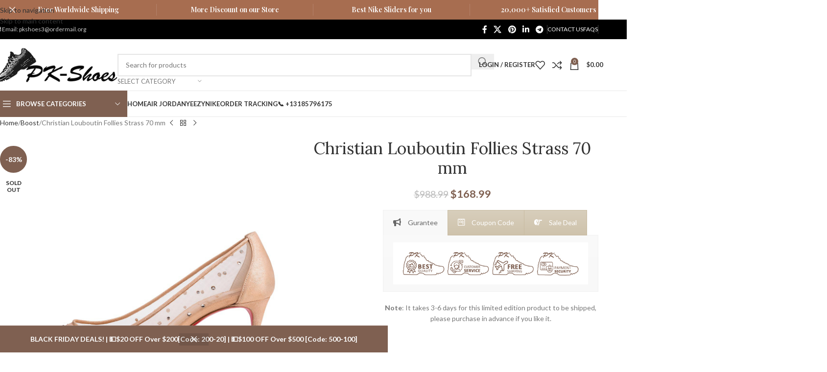

--- FILE ---
content_type: text/html; charset=UTF-8
request_url: https://pkshoes.store/product/christian-louboutin-follies-strass-70-mm/
body_size: 48174
content:
<!DOCTYPE html>
<html lang="en-US">
<head>
	<meta charset="UTF-8">
	<link rel="profile" href="https://gmpg.org/xfn/11">
	<link rel="pingback" href="https://pkshoes.store/xmlrpc.php">

	<title>Christian Louboutin Follies Strass 70 mm &#8211; PK-Shoes</title>
<meta name='robots' content='max-image-preview:large' />
	<style>img:is([sizes="auto" i], [sizes^="auto," i]) { contain-intrinsic-size: 3000px 1500px }</style>
	<link rel='dns-prefetch' href='//fonts.googleapis.com' />
<link rel="alternate" type="application/rss+xml" title="PK-Shoes &raquo; Feed" href="https://pkshoes.store/feed/" />
<link rel="alternate" type="application/rss+xml" title="PK-Shoes &raquo; Comments Feed" href="https://pkshoes.store/comments/feed/" />
<link rel="alternate" type="application/rss+xml" title="PK-Shoes &raquo; Christian Louboutin Follies Strass 70 mm Comments Feed" href="https://pkshoes.store/product/christian-louboutin-follies-strass-70-mm/feed/" />
<link rel='stylesheet' id='wp-block-library-css' href='https://pkshoes.store/wp-includes/css/dist/block-library/style.min.css?ver=6.8.3' type='text/css' media='all' />
<style id='safe-svg-svg-icon-style-inline-css' type='text/css'>
.safe-svg-cover{text-align:center}.safe-svg-cover .safe-svg-inside{display:inline-block;max-width:100%}.safe-svg-cover svg{fill:currentColor;height:100%;max-height:100%;max-width:100%;width:100%}

</style>
<style id='global-styles-inline-css' type='text/css'>
:root{--wp--preset--aspect-ratio--square: 1;--wp--preset--aspect-ratio--4-3: 4/3;--wp--preset--aspect-ratio--3-4: 3/4;--wp--preset--aspect-ratio--3-2: 3/2;--wp--preset--aspect-ratio--2-3: 2/3;--wp--preset--aspect-ratio--16-9: 16/9;--wp--preset--aspect-ratio--9-16: 9/16;--wp--preset--color--black: #000000;--wp--preset--color--cyan-bluish-gray: #abb8c3;--wp--preset--color--white: #ffffff;--wp--preset--color--pale-pink: #f78da7;--wp--preset--color--vivid-red: #cf2e2e;--wp--preset--color--luminous-vivid-orange: #ff6900;--wp--preset--color--luminous-vivid-amber: #fcb900;--wp--preset--color--light-green-cyan: #7bdcb5;--wp--preset--color--vivid-green-cyan: #00d084;--wp--preset--color--pale-cyan-blue: #8ed1fc;--wp--preset--color--vivid-cyan-blue: #0693e3;--wp--preset--color--vivid-purple: #9b51e0;--wp--preset--gradient--vivid-cyan-blue-to-vivid-purple: linear-gradient(135deg,rgba(6,147,227,1) 0%,rgb(155,81,224) 100%);--wp--preset--gradient--light-green-cyan-to-vivid-green-cyan: linear-gradient(135deg,rgb(122,220,180) 0%,rgb(0,208,130) 100%);--wp--preset--gradient--luminous-vivid-amber-to-luminous-vivid-orange: linear-gradient(135deg,rgba(252,185,0,1) 0%,rgba(255,105,0,1) 100%);--wp--preset--gradient--luminous-vivid-orange-to-vivid-red: linear-gradient(135deg,rgba(255,105,0,1) 0%,rgb(207,46,46) 100%);--wp--preset--gradient--very-light-gray-to-cyan-bluish-gray: linear-gradient(135deg,rgb(238,238,238) 0%,rgb(169,184,195) 100%);--wp--preset--gradient--cool-to-warm-spectrum: linear-gradient(135deg,rgb(74,234,220) 0%,rgb(151,120,209) 20%,rgb(207,42,186) 40%,rgb(238,44,130) 60%,rgb(251,105,98) 80%,rgb(254,248,76) 100%);--wp--preset--gradient--blush-light-purple: linear-gradient(135deg,rgb(255,206,236) 0%,rgb(152,150,240) 100%);--wp--preset--gradient--blush-bordeaux: linear-gradient(135deg,rgb(254,205,165) 0%,rgb(254,45,45) 50%,rgb(107,0,62) 100%);--wp--preset--gradient--luminous-dusk: linear-gradient(135deg,rgb(255,203,112) 0%,rgb(199,81,192) 50%,rgb(65,88,208) 100%);--wp--preset--gradient--pale-ocean: linear-gradient(135deg,rgb(255,245,203) 0%,rgb(182,227,212) 50%,rgb(51,167,181) 100%);--wp--preset--gradient--electric-grass: linear-gradient(135deg,rgb(202,248,128) 0%,rgb(113,206,126) 100%);--wp--preset--gradient--midnight: linear-gradient(135deg,rgb(2,3,129) 0%,rgb(40,116,252) 100%);--wp--preset--font-size--small: 13px;--wp--preset--font-size--medium: 20px;--wp--preset--font-size--large: 36px;--wp--preset--font-size--x-large: 42px;--wp--preset--spacing--20: 0.44rem;--wp--preset--spacing--30: 0.67rem;--wp--preset--spacing--40: 1rem;--wp--preset--spacing--50: 1.5rem;--wp--preset--spacing--60: 2.25rem;--wp--preset--spacing--70: 3.38rem;--wp--preset--spacing--80: 5.06rem;--wp--preset--shadow--natural: 6px 6px 9px rgba(0, 0, 0, 0.2);--wp--preset--shadow--deep: 12px 12px 50px rgba(0, 0, 0, 0.4);--wp--preset--shadow--sharp: 6px 6px 0px rgba(0, 0, 0, 0.2);--wp--preset--shadow--outlined: 6px 6px 0px -3px rgba(255, 255, 255, 1), 6px 6px rgba(0, 0, 0, 1);--wp--preset--shadow--crisp: 6px 6px 0px rgba(0, 0, 0, 1);}:where(body) { margin: 0; }.wp-site-blocks > .alignleft { float: left; margin-right: 2em; }.wp-site-blocks > .alignright { float: right; margin-left: 2em; }.wp-site-blocks > .aligncenter { justify-content: center; margin-left: auto; margin-right: auto; }:where(.is-layout-flex){gap: 0.5em;}:where(.is-layout-grid){gap: 0.5em;}.is-layout-flow > .alignleft{float: left;margin-inline-start: 0;margin-inline-end: 2em;}.is-layout-flow > .alignright{float: right;margin-inline-start: 2em;margin-inline-end: 0;}.is-layout-flow > .aligncenter{margin-left: auto !important;margin-right: auto !important;}.is-layout-constrained > .alignleft{float: left;margin-inline-start: 0;margin-inline-end: 2em;}.is-layout-constrained > .alignright{float: right;margin-inline-start: 2em;margin-inline-end: 0;}.is-layout-constrained > .aligncenter{margin-left: auto !important;margin-right: auto !important;}.is-layout-constrained > :where(:not(.alignleft):not(.alignright):not(.alignfull)){margin-left: auto !important;margin-right: auto !important;}body .is-layout-flex{display: flex;}.is-layout-flex{flex-wrap: wrap;align-items: center;}.is-layout-flex > :is(*, div){margin: 0;}body .is-layout-grid{display: grid;}.is-layout-grid > :is(*, div){margin: 0;}body{padding-top: 0px;padding-right: 0px;padding-bottom: 0px;padding-left: 0px;}a:where(:not(.wp-element-button)){text-decoration: none;}:root :where(.wp-element-button, .wp-block-button__link){background-color: #32373c;border-width: 0;color: #fff;font-family: inherit;font-size: inherit;line-height: inherit;padding: calc(0.667em + 2px) calc(1.333em + 2px);text-decoration: none;}.has-black-color{color: var(--wp--preset--color--black) !important;}.has-cyan-bluish-gray-color{color: var(--wp--preset--color--cyan-bluish-gray) !important;}.has-white-color{color: var(--wp--preset--color--white) !important;}.has-pale-pink-color{color: var(--wp--preset--color--pale-pink) !important;}.has-vivid-red-color{color: var(--wp--preset--color--vivid-red) !important;}.has-luminous-vivid-orange-color{color: var(--wp--preset--color--luminous-vivid-orange) !important;}.has-luminous-vivid-amber-color{color: var(--wp--preset--color--luminous-vivid-amber) !important;}.has-light-green-cyan-color{color: var(--wp--preset--color--light-green-cyan) !important;}.has-vivid-green-cyan-color{color: var(--wp--preset--color--vivid-green-cyan) !important;}.has-pale-cyan-blue-color{color: var(--wp--preset--color--pale-cyan-blue) !important;}.has-vivid-cyan-blue-color{color: var(--wp--preset--color--vivid-cyan-blue) !important;}.has-vivid-purple-color{color: var(--wp--preset--color--vivid-purple) !important;}.has-black-background-color{background-color: var(--wp--preset--color--black) !important;}.has-cyan-bluish-gray-background-color{background-color: var(--wp--preset--color--cyan-bluish-gray) !important;}.has-white-background-color{background-color: var(--wp--preset--color--white) !important;}.has-pale-pink-background-color{background-color: var(--wp--preset--color--pale-pink) !important;}.has-vivid-red-background-color{background-color: var(--wp--preset--color--vivid-red) !important;}.has-luminous-vivid-orange-background-color{background-color: var(--wp--preset--color--luminous-vivid-orange) !important;}.has-luminous-vivid-amber-background-color{background-color: var(--wp--preset--color--luminous-vivid-amber) !important;}.has-light-green-cyan-background-color{background-color: var(--wp--preset--color--light-green-cyan) !important;}.has-vivid-green-cyan-background-color{background-color: var(--wp--preset--color--vivid-green-cyan) !important;}.has-pale-cyan-blue-background-color{background-color: var(--wp--preset--color--pale-cyan-blue) !important;}.has-vivid-cyan-blue-background-color{background-color: var(--wp--preset--color--vivid-cyan-blue) !important;}.has-vivid-purple-background-color{background-color: var(--wp--preset--color--vivid-purple) !important;}.has-black-border-color{border-color: var(--wp--preset--color--black) !important;}.has-cyan-bluish-gray-border-color{border-color: var(--wp--preset--color--cyan-bluish-gray) !important;}.has-white-border-color{border-color: var(--wp--preset--color--white) !important;}.has-pale-pink-border-color{border-color: var(--wp--preset--color--pale-pink) !important;}.has-vivid-red-border-color{border-color: var(--wp--preset--color--vivid-red) !important;}.has-luminous-vivid-orange-border-color{border-color: var(--wp--preset--color--luminous-vivid-orange) !important;}.has-luminous-vivid-amber-border-color{border-color: var(--wp--preset--color--luminous-vivid-amber) !important;}.has-light-green-cyan-border-color{border-color: var(--wp--preset--color--light-green-cyan) !important;}.has-vivid-green-cyan-border-color{border-color: var(--wp--preset--color--vivid-green-cyan) !important;}.has-pale-cyan-blue-border-color{border-color: var(--wp--preset--color--pale-cyan-blue) !important;}.has-vivid-cyan-blue-border-color{border-color: var(--wp--preset--color--vivid-cyan-blue) !important;}.has-vivid-purple-border-color{border-color: var(--wp--preset--color--vivid-purple) !important;}.has-vivid-cyan-blue-to-vivid-purple-gradient-background{background: var(--wp--preset--gradient--vivid-cyan-blue-to-vivid-purple) !important;}.has-light-green-cyan-to-vivid-green-cyan-gradient-background{background: var(--wp--preset--gradient--light-green-cyan-to-vivid-green-cyan) !important;}.has-luminous-vivid-amber-to-luminous-vivid-orange-gradient-background{background: var(--wp--preset--gradient--luminous-vivid-amber-to-luminous-vivid-orange) !important;}.has-luminous-vivid-orange-to-vivid-red-gradient-background{background: var(--wp--preset--gradient--luminous-vivid-orange-to-vivid-red) !important;}.has-very-light-gray-to-cyan-bluish-gray-gradient-background{background: var(--wp--preset--gradient--very-light-gray-to-cyan-bluish-gray) !important;}.has-cool-to-warm-spectrum-gradient-background{background: var(--wp--preset--gradient--cool-to-warm-spectrum) !important;}.has-blush-light-purple-gradient-background{background: var(--wp--preset--gradient--blush-light-purple) !important;}.has-blush-bordeaux-gradient-background{background: var(--wp--preset--gradient--blush-bordeaux) !important;}.has-luminous-dusk-gradient-background{background: var(--wp--preset--gradient--luminous-dusk) !important;}.has-pale-ocean-gradient-background{background: var(--wp--preset--gradient--pale-ocean) !important;}.has-electric-grass-gradient-background{background: var(--wp--preset--gradient--electric-grass) !important;}.has-midnight-gradient-background{background: var(--wp--preset--gradient--midnight) !important;}.has-small-font-size{font-size: var(--wp--preset--font-size--small) !important;}.has-medium-font-size{font-size: var(--wp--preset--font-size--medium) !important;}.has-large-font-size{font-size: var(--wp--preset--font-size--large) !important;}.has-x-large-font-size{font-size: var(--wp--preset--font-size--x-large) !important;}
:where(.wp-block-post-template.is-layout-flex){gap: 1.25em;}:where(.wp-block-post-template.is-layout-grid){gap: 1.25em;}
:where(.wp-block-columns.is-layout-flex){gap: 2em;}:where(.wp-block-columns.is-layout-grid){gap: 2em;}
:root :where(.wp-block-pullquote){font-size: 1.5em;line-height: 1.6;}
</style>
<style id='woocommerce-inline-inline-css' type='text/css'>
.woocommerce form .form-row .required { visibility: visible; }
</style>
<link rel='stylesheet' id='wcpr-country-flags-css' href='https://pkshoes.store/wp-content/plugins/woocommerce-photo-reviews/css/flags-64.min.css?ver=1.4.9' type='text/css' media='all' />
<link data-minify="1" rel='stylesheet' id='woocommerce-photo-reviews-vote-icons-css' href='https://pkshoes.store/wp-content/cache/min/1/wp-content/plugins/woocommerce-photo-reviews/css/woocommerce-photo-reviews-vote-icons.min.css?ver=1764215709' type='text/css' media='all' />
<link data-minify="1" rel='stylesheet' id='wcpr-verified-badge-icon-css' href='https://pkshoes.store/wp-content/cache/min/1/wp-content/plugins/woocommerce-photo-reviews/css/woocommerce-photo-reviews-badge.min.css?ver=1764215709' type='text/css' media='all' />
<link data-minify="1" rel='stylesheet' id='woocommerce-photo-reviews-style-css' href='https://pkshoes.store/wp-content/cache/min/1/wp-content/plugins/woocommerce-photo-reviews/css/style.min.css?ver=1764215709' type='text/css' media='all' />
<style id='woocommerce-photo-reviews-style-inline-css' type='text/css'>
.woocommerce-review__verified{color:#29d50b!important;}.wcpr-input-file-wrap .wcpr_image_upload_button.button, .wcpr-input-file-wrap .wcpr_image_upload_button.button{background-color:#F3F3F3!important;color:#3E3E3E!important;}.wcpr-filter-container{border:1px solid #e5e5e5;}.wcpr-filter-container .wcpr-filter-button{border:1px solid #e5e5e5;}.star-rating:before,.star-rating span:before,.stars a:hover:after, .stars a.active:after{color:#ffb600!important;}.rate-percent{background-color:#96588a;}:root{
        --upload_button_bg_color:#F3F3F3;
        --upload_button_color:#3E3E3E;
        }
</style>
<link rel='stylesheet' id='wcpr-swipebox-css-css' href='https://pkshoes.store/wp-content/plugins/woocommerce-photo-reviews/css/swipebox.min.css?ver=6.8.3' type='text/css' media='all' />
<link data-minify="1" rel='stylesheet' id='wcpr-masonry-style-css' href='https://pkshoes.store/wp-content/cache/min/1/wp-content/plugins/woocommerce-photo-reviews/css/masonry.min.css?ver=1764215709' type='text/css' media='all' />
<style id='wcpr-masonry-style-inline-css' type='text/css'>
.wcpr-grid{background-color:;}.wcpr-grid>.wcpr-grid-item,#wcpr-modal-wrap{background-color:#f3f3f3;}.wcpr-grid>.wcpr-grid-item,#reviews-content-right,#reviews-content-right>.reviews-content-right-meta,#reviews-content-right>.wcpr-single-product-summary>h1.product_title{color:#000;}@media (max-width: 600px) {.wcpr-grid, .wcpr-grid.wcpr-masonry-2-col, .wcpr-grid.wcpr-masonry-3-col,.wcpr-grid.wcpr-masonry-4-col, .wcpr-grid.wcpr-masonry-5-col{column-count:1!important;grid-template-columns:repeat(1, 1fr)!important;display:grid !important;}}
</style>
<link rel='stylesheet' id='wc_pv_intl-phones-lib-css-css' href='https://pkshoes.store/wp-content/plugins/woo-phone-validator/assets/vendor/css/intlTelInput.min.css?ver=6.8.3' type='text/css' media='all' />
<link rel='stylesheet' id='wc_pv_css-style-css' href='https://pkshoes.store/wp-content/plugins/woo-phone-validator/assets/css/frontend.min.css?ver=1.3.0' type='text/css' media='all' />
<link data-minify="1" rel='stylesheet' id='js_composer_front-css' href='https://pkshoes.store/wp-content/cache/min/1/wp-content/plugins/js_composer/assets/css/js_composer.min.css?ver=1764215709' type='text/css' media='all' />
<link rel='stylesheet' id='vc_font_awesome_5_shims-css' href='https://pkshoes.store/wp-content/plugins/js_composer/assets/lib/vendor/dist/@fortawesome/fontawesome-free/css/v4-shims.min.css?ver=8.7.2' type='text/css' media='all' />
<link data-minify="1" rel='stylesheet' id='vc_font_awesome_6-css' href='https://pkshoes.store/wp-content/cache/min/1/wp-content/plugins/js_composer/assets/lib/vendor/dist/@fortawesome/fontawesome-free/css/all.min.css?ver=1764215709' type='text/css' media='all' />
<link rel='stylesheet' id='wd-style-base-css' href='https://pkshoes.store/wp-content/themes/woodmart/css/parts/base.min.css?ver=8.3.4' type='text/css' media='all' />
<link rel='stylesheet' id='wd-helpers-wpb-elem-css' href='https://pkshoes.store/wp-content/themes/woodmart/css/parts/helpers-wpb-elem.min.css?ver=8.3.4' type='text/css' media='all' />
<link rel='stylesheet' id='wd-lazy-loading-css' href='https://pkshoes.store/wp-content/themes/woodmart/css/parts/opt-lazy-load.min.css?ver=8.3.4' type='text/css' media='all' />
<link rel='stylesheet' id='wd-revolution-slider-css' href='https://pkshoes.store/wp-content/themes/woodmart/css/parts/int-rev-slider.min.css?ver=8.3.4' type='text/css' media='all' />
<link rel='stylesheet' id='wd-wpbakery-base-css' href='https://pkshoes.store/wp-content/themes/woodmart/css/parts/int-wpb-base.min.css?ver=8.3.4' type='text/css' media='all' />
<link rel='stylesheet' id='wd-wpbakery-base-deprecated-css' href='https://pkshoes.store/wp-content/themes/woodmart/css/parts/int-wpb-base-deprecated.min.css?ver=8.3.4' type='text/css' media='all' />
<link rel='stylesheet' id='wd-int-wordfence-css' href='https://pkshoes.store/wp-content/themes/woodmart/css/parts/int-wordfence.min.css?ver=8.3.4' type='text/css' media='all' />
<link rel='stylesheet' id='wd-notices-fixed-css' href='https://pkshoes.store/wp-content/themes/woodmart/css/parts/woo-opt-sticky-notices-old.min.css?ver=8.3.4' type='text/css' media='all' />
<link rel='stylesheet' id='wd-woocommerce-base-css' href='https://pkshoes.store/wp-content/themes/woodmart/css/parts/woocommerce-base.min.css?ver=8.3.4' type='text/css' media='all' />
<link rel='stylesheet' id='wd-mod-star-rating-css' href='https://pkshoes.store/wp-content/themes/woodmart/css/parts/mod-star-rating.min.css?ver=8.3.4' type='text/css' media='all' />
<link rel='stylesheet' id='wd-woocommerce-block-notices-css' href='https://pkshoes.store/wp-content/themes/woodmart/css/parts/woo-mod-block-notices.min.css?ver=8.3.4' type='text/css' media='all' />
<link rel='stylesheet' id='wd-woo-mod-quantity-css' href='https://pkshoes.store/wp-content/themes/woodmart/css/parts/woo-mod-quantity.min.css?ver=8.3.4' type='text/css' media='all' />
<link rel='stylesheet' id='wd-woo-single-prod-el-base-css' href='https://pkshoes.store/wp-content/themes/woodmart/css/parts/woo-single-prod-el-base.min.css?ver=8.3.4' type='text/css' media='all' />
<link rel='stylesheet' id='wd-woo-mod-stock-status-css' href='https://pkshoes.store/wp-content/themes/woodmart/css/parts/woo-mod-stock-status.min.css?ver=8.3.4' type='text/css' media='all' />
<link rel='stylesheet' id='wd-woo-mod-shop-attributes-css' href='https://pkshoes.store/wp-content/themes/woodmart/css/parts/woo-mod-shop-attributes.min.css?ver=8.3.4' type='text/css' media='all' />
<link rel='stylesheet' id='wd-wp-blocks-css' href='https://pkshoes.store/wp-content/themes/woodmart/css/parts/wp-blocks.min.css?ver=8.3.4' type='text/css' media='all' />
<link rel='stylesheet' id='wd-woo-opt-demo-store-css' href='https://pkshoes.store/wp-content/themes/woodmart/css/parts/woo-opt-demo-store.min.css?ver=8.3.4' type='text/css' media='all' />
<link rel='stylesheet' id='wd-header-base-css' href='https://pkshoes.store/wp-content/themes/woodmart/css/parts/header-base.min.css?ver=8.3.4' type='text/css' media='all' />
<link rel='stylesheet' id='wd-mod-tools-css' href='https://pkshoes.store/wp-content/themes/woodmart/css/parts/mod-tools.min.css?ver=8.3.4' type='text/css' media='all' />
<link rel='stylesheet' id='wd-header-elements-base-css' href='https://pkshoes.store/wp-content/themes/woodmart/css/parts/header-el-base.min.css?ver=8.3.4' type='text/css' media='all' />
<link rel='stylesheet' id='wd-social-icons-css' href='https://pkshoes.store/wp-content/themes/woodmart/css/parts/el-social-icons.min.css?ver=8.3.4' type='text/css' media='all' />
<link rel='stylesheet' id='wd-header-search-css' href='https://pkshoes.store/wp-content/themes/woodmart/css/parts/header-el-search.min.css?ver=8.3.4' type='text/css' media='all' />
<link rel='stylesheet' id='wd-header-search-form-css' href='https://pkshoes.store/wp-content/themes/woodmart/css/parts/header-el-search-form.min.css?ver=8.3.4' type='text/css' media='all' />
<link rel='stylesheet' id='wd-wd-search-form-css' href='https://pkshoes.store/wp-content/themes/woodmart/css/parts/wd-search-form.min.css?ver=8.3.4' type='text/css' media='all' />
<link rel='stylesheet' id='wd-wd-search-results-css' href='https://pkshoes.store/wp-content/themes/woodmart/css/parts/wd-search-results.min.css?ver=8.3.4' type='text/css' media='all' />
<link rel='stylesheet' id='wd-wd-search-dropdown-css' href='https://pkshoes.store/wp-content/themes/woodmart/css/parts/wd-search-dropdown.min.css?ver=8.3.4' type='text/css' media='all' />
<link rel='stylesheet' id='wd-wd-search-cat-css' href='https://pkshoes.store/wp-content/themes/woodmart/css/parts/wd-search-cat.min.css?ver=8.3.4' type='text/css' media='all' />
<link rel='stylesheet' id='wd-woo-mod-login-form-css' href='https://pkshoes.store/wp-content/themes/woodmart/css/parts/woo-mod-login-form.min.css?ver=8.3.4' type='text/css' media='all' />
<link rel='stylesheet' id='wd-header-my-account-css' href='https://pkshoes.store/wp-content/themes/woodmart/css/parts/header-el-my-account.min.css?ver=8.3.4' type='text/css' media='all' />
<link rel='stylesheet' id='wd-header-cart-side-css' href='https://pkshoes.store/wp-content/themes/woodmart/css/parts/header-el-cart-side.min.css?ver=8.3.4' type='text/css' media='all' />
<link rel='stylesheet' id='wd-header-cart-css' href='https://pkshoes.store/wp-content/themes/woodmart/css/parts/header-el-cart.min.css?ver=8.3.4' type='text/css' media='all' />
<link rel='stylesheet' id='wd-widget-shopping-cart-css' href='https://pkshoes.store/wp-content/themes/woodmart/css/parts/woo-widget-shopping-cart.min.css?ver=8.3.4' type='text/css' media='all' />
<link rel='stylesheet' id='wd-widget-product-list-css' href='https://pkshoes.store/wp-content/themes/woodmart/css/parts/woo-widget-product-list.min.css?ver=8.3.4' type='text/css' media='all' />
<link rel='stylesheet' id='wd-header-mobile-nav-dropdown-css' href='https://pkshoes.store/wp-content/themes/woodmart/css/parts/header-el-mobile-nav-dropdown.min.css?ver=8.3.4' type='text/css' media='all' />
<link rel='stylesheet' id='wd-header-categories-nav-css' href='https://pkshoes.store/wp-content/themes/woodmart/css/parts/header-el-category-nav.min.css?ver=8.3.4' type='text/css' media='all' />
<link rel='stylesheet' id='wd-mod-nav-vertical-css' href='https://pkshoes.store/wp-content/themes/woodmart/css/parts/mod-nav-vertical.min.css?ver=8.3.4' type='text/css' media='all' />
<link rel='stylesheet' id='wd-mod-nav-vertical-design-default-css' href='https://pkshoes.store/wp-content/themes/woodmart/css/parts/mod-nav-vertical-design-default.min.css?ver=8.3.4' type='text/css' media='all' />
<link rel='stylesheet' id='wd-section-title-css' href='https://pkshoes.store/wp-content/themes/woodmart/css/parts/el-section-title.min.css?ver=8.3.4' type='text/css' media='all' />
<link rel='stylesheet' id='wd-mod-highlighted-text-css' href='https://pkshoes.store/wp-content/themes/woodmart/css/parts/mod-highlighted-text.min.css?ver=8.3.4' type='text/css' media='all' />
<link rel='stylesheet' id='wd-el-subtitle-style-css' href='https://pkshoes.store/wp-content/themes/woodmart/css/parts/el-subtitle-style.min.css?ver=8.3.4' type='text/css' media='all' />
<link rel='stylesheet' id='wd-categories-loop-default-css' href='https://pkshoes.store/wp-content/themes/woodmart/css/parts/woo-categories-loop-default-old.min.css?ver=8.3.4' type='text/css' media='all' />
<link rel='stylesheet' id='wd-woo-categories-loop-css' href='https://pkshoes.store/wp-content/themes/woodmart/css/parts/woo-categories-loop.min.css?ver=8.3.4' type='text/css' media='all' />
<link rel='stylesheet' id='wd-categories-loop-css' href='https://pkshoes.store/wp-content/themes/woodmart/css/parts/woo-categories-loop-old.min.css?ver=8.3.4' type='text/css' media='all' />
<link rel='stylesheet' id='wd-swiper-css' href='https://pkshoes.store/wp-content/themes/woodmart/css/parts/lib-swiper.min.css?ver=8.3.4' type='text/css' media='all' />
<link rel='stylesheet' id='wd-swiper-arrows-css' href='https://pkshoes.store/wp-content/themes/woodmart/css/parts/lib-swiper-arrows.min.css?ver=8.3.4' type='text/css' media='all' />
<link rel='stylesheet' id='wd-swiper-pagin-css' href='https://pkshoes.store/wp-content/themes/woodmart/css/parts/lib-swiper-pagin.min.css?ver=8.3.4' type='text/css' media='all' />
<link rel='stylesheet' id='wd-woo-categories-loop-layout-masonry-css' href='https://pkshoes.store/wp-content/themes/woodmart/css/parts/woo-categories-loop-layout-masonry.min.css?ver=8.3.4' type='text/css' media='all' />
<link rel='stylesheet' id='wd-banner-css' href='https://pkshoes.store/wp-content/themes/woodmart/css/parts/wpb-el-banner.min.css?ver=8.3.4' type='text/css' media='all' />
<link rel='stylesheet' id='wd-banner-style-mask-and-shadow-css' href='https://pkshoes.store/wp-content/themes/woodmart/css/parts/el-banner-style-mask-and-shadow.min.css?ver=8.3.4' type='text/css' media='all' />
<link rel='stylesheet' id='wd-banner-hover-zoom-css' href='https://pkshoes.store/wp-content/themes/woodmart/css/parts/el-banner-hover-zoom.min.css?ver=8.3.4' type='text/css' media='all' />
<link rel='stylesheet' id='wd-banner-btn-hover-css' href='https://pkshoes.store/wp-content/themes/woodmart/css/parts/el-banner-btn-hover.min.css?ver=8.3.4' type='text/css' media='all' />
<link rel='stylesheet' id='wd-button-css' href='https://pkshoes.store/wp-content/themes/woodmart/css/parts/el-button.min.css?ver=8.3.4' type='text/css' media='all' />
<link rel='stylesheet' id='wd-page-title-css' href='https://pkshoes.store/wp-content/themes/woodmart/css/parts/page-title.min.css?ver=8.3.4' type='text/css' media='all' />
<link rel='stylesheet' id='wd-woo-single-prod-design-centered-css' href='https://pkshoes.store/wp-content/themes/woodmart/css/parts/woo-single-prod-design-centered.min.css?ver=8.3.4' type='text/css' media='all' />
<link rel='stylesheet' id='wd-woo-single-prod-predefined-css' href='https://pkshoes.store/wp-content/themes/woodmart/css/parts/woo-single-prod-predefined.min.css?ver=8.3.4' type='text/css' media='all' />
<link rel='stylesheet' id='wd-woo-single-prod-and-quick-view-predefined-css' href='https://pkshoes.store/wp-content/themes/woodmart/css/parts/woo-single-prod-and-quick-view-predefined.min.css?ver=8.3.4' type='text/css' media='all' />
<link rel='stylesheet' id='wd-woo-single-prod-el-tabs-predefined-css' href='https://pkshoes.store/wp-content/themes/woodmart/css/parts/woo-single-prod-el-tabs-predefined.min.css?ver=8.3.4' type='text/css' media='all' />
<link rel='stylesheet' id='wd-woo-single-prod-opt-base-css' href='https://pkshoes.store/wp-content/themes/woodmart/css/parts/woo-single-prod-opt-base.min.css?ver=8.3.4' type='text/css' media='all' />
<link rel='stylesheet' id='wd-woo-single-prod-el-navigation-css' href='https://pkshoes.store/wp-content/themes/woodmart/css/parts/woo-single-prod-el-navigation.min.css?ver=8.3.4' type='text/css' media='all' />
<link rel='stylesheet' id='wd-woo-single-prod-el-gallery-css' href='https://pkshoes.store/wp-content/themes/woodmart/css/parts/woo-single-prod-el-gallery.min.css?ver=8.3.4' type='text/css' media='all' />
<link rel='stylesheet' id='wd-woo-mod-product-labels-css' href='https://pkshoes.store/wp-content/themes/woodmart/css/parts/woo-mod-product-labels.min.css?ver=8.3.4' type='text/css' media='all' />
<link rel='stylesheet' id='wd-woo-mod-product-labels-round-css' href='https://pkshoes.store/wp-content/themes/woodmart/css/parts/woo-mod-product-labels-round.min.css?ver=8.3.4' type='text/css' media='all' />
<link rel='stylesheet' id='wd-photoswipe-css' href='https://pkshoes.store/wp-content/themes/woodmart/css/parts/lib-photoswipe.min.css?ver=8.3.4' type='text/css' media='all' />
<link rel='stylesheet' id='wd-responsive-text-css' href='https://pkshoes.store/wp-content/themes/woodmart/css/parts/el-responsive-text.min.css?ver=8.3.4' type='text/css' media='all' />
<link rel='stylesheet' id='wd-mod-animations-keyframes-css' href='https://pkshoes.store/wp-content/themes/woodmart/css/parts/int-wbp-el-animations.min.css?ver=8.3.4' type='text/css' media='all' />
<link rel='stylesheet' id='wd-woo-mod-variation-form-css' href='https://pkshoes.store/wp-content/themes/woodmart/css/parts/woo-mod-variation-form.min.css?ver=8.3.4' type='text/css' media='all' />
<link rel='stylesheet' id='wd-woo-mod-swatches-base-css' href='https://pkshoes.store/wp-content/themes/woodmart/css/parts/woo-mod-swatches-base.min.css?ver=8.3.4' type='text/css' media='all' />
<link rel='stylesheet' id='wd-woo-mod-variation-form-single-css' href='https://pkshoes.store/wp-content/themes/woodmart/css/parts/woo-mod-variation-form-single.min.css?ver=8.3.4' type='text/css' media='all' />
<link rel='stylesheet' id='wd-woo-mod-swatches-style-1-css' href='https://pkshoes.store/wp-content/themes/woodmart/css/parts/woo-mod-swatches-style-1.min.css?ver=8.3.4' type='text/css' media='all' />
<link rel='stylesheet' id='wd-woo-mod-swatches-dis-1-css' href='https://pkshoes.store/wp-content/themes/woodmart/css/parts/woo-mod-swatches-dis-style-1.min.css?ver=8.3.4' type='text/css' media='all' />
<link rel='stylesheet' id='wd-tabs-css' href='https://pkshoes.store/wp-content/themes/woodmart/css/parts/el-tabs.min.css?ver=8.3.4' type='text/css' media='all' />
<link rel='stylesheet' id='wd-woo-single-prod-el-tabs-opt-layout-tabs-css' href='https://pkshoes.store/wp-content/themes/woodmart/css/parts/woo-single-prod-el-tabs-opt-layout-tabs.min.css?ver=8.3.4' type='text/css' media='all' />
<link rel='stylesheet' id='wd-accordion-css' href='https://pkshoes.store/wp-content/themes/woodmart/css/parts/el-accordion.min.css?ver=8.3.4' type='text/css' media='all' />
<link rel='stylesheet' id='wd-accordion-elem-wpb-css' href='https://pkshoes.store/wp-content/themes/woodmart/css/parts/el-accordion-wpb-elem.min.css?ver=8.3.4' type='text/css' media='all' />
<link rel='stylesheet' id='wd-woo-single-prod-el-reviews-css' href='https://pkshoes.store/wp-content/themes/woodmart/css/parts/woo-single-prod-el-reviews.min.css?ver=8.3.4' type='text/css' media='all' />
<link rel='stylesheet' id='wd-woo-single-prod-el-reviews-style-1-css' href='https://pkshoes.store/wp-content/themes/woodmart/css/parts/woo-single-prod-el-reviews-style-1.min.css?ver=8.3.4' type='text/css' media='all' />
<link rel='stylesheet' id='wd-post-types-mod-comments-css' href='https://pkshoes.store/wp-content/themes/woodmart/css/parts/post-types-mod-comments.min.css?ver=8.3.4' type='text/css' media='all' />
<link rel='stylesheet' id='wd-section-title-style-simple-and-brd-css' href='https://pkshoes.store/wp-content/themes/woodmart/css/parts/el-section-title-style-simple-and-brd.min.css?ver=8.3.4' type='text/css' media='all' />
<link rel='stylesheet' id='wd-timeline-css' href='https://pkshoes.store/wp-content/themes/woodmart/css/parts/el-timeline.min.css?ver=8.3.4' type='text/css' media='all' />
<link rel='stylesheet' id='wd-product-loop-css' href='https://pkshoes.store/wp-content/themes/woodmart/css/parts/woo-product-loop.min.css?ver=8.3.4' type='text/css' media='all' />
<link rel='stylesheet' id='wd-product-loop-icons-css' href='https://pkshoes.store/wp-content/themes/woodmart/css/parts/woo-product-loop-icons.min.css?ver=8.3.4' type='text/css' media='all' />
<link rel='stylesheet' id='wd-woo-opt-title-limit-css' href='https://pkshoes.store/wp-content/themes/woodmart/css/parts/woo-opt-title-limit.min.css?ver=8.3.4' type='text/css' media='all' />
<link rel='stylesheet' id='wd-mfp-popup-css' href='https://pkshoes.store/wp-content/themes/woodmart/css/parts/lib-magnific-popup.min.css?ver=8.3.4' type='text/css' media='all' />
<link rel='stylesheet' id='wd-mod-animations-transform-css' href='https://pkshoes.store/wp-content/themes/woodmart/css/parts/mod-animations-transform.min.css?ver=8.3.4' type='text/css' media='all' />
<link rel='stylesheet' id='wd-mod-transform-css' href='https://pkshoes.store/wp-content/themes/woodmart/css/parts/mod-transform.min.css?ver=8.3.4' type='text/css' media='all' />
<link rel='stylesheet' id='wd-footer-base-css' href='https://pkshoes.store/wp-content/themes/woodmart/css/parts/footer-base.min.css?ver=8.3.4' type='text/css' media='all' />
<link rel='stylesheet' id='wd-scroll-top-css' href='https://pkshoes.store/wp-content/themes/woodmart/css/parts/opt-scrolltotop.min.css?ver=8.3.4' type='text/css' media='all' />
<link rel='stylesheet' id='wd-header-my-account-sidebar-css' href='https://pkshoes.store/wp-content/themes/woodmart/css/parts/header-el-my-account-sidebar.min.css?ver=8.3.4' type='text/css' media='all' />
<link rel='stylesheet' id='wd-header-banner-css' href='https://pkshoes.store/wp-content/themes/woodmart/css/parts/opt-header-banner.min.css?ver=8.3.4' type='text/css' media='all' />
<link rel='stylesheet' id='xts-google-fonts-css' href='https://fonts.googleapis.com/css?family=Lato%3A400%2C700%7CPlayfair+Display%3A400%2C600%7CLora%3A400%2C600&#038;ver=8.3.4' type='text/css' media='all' />
<script type="text/javascript" src="https://pkshoes.store/wp-includes/js/jquery/jquery.min.js?ver=3.7.1" id="jquery-core-js"></script>
<script type="text/javascript" src="https://pkshoes.store/wp-includes/js/jquery/jquery-migrate.min.js?ver=3.4.1" id="jquery-migrate-js"></script>
<script type="text/javascript" src="//pkshoes.store/wp-content/plugins/revslider/sr6/assets/js/rbtools.min.js?ver=6.7.38" async id="tp-tools-js"></script>
<script type="text/javascript" src="//pkshoes.store/wp-content/plugins/revslider/sr6/assets/js/rs6.min.js?ver=6.7.38" async id="revmin-js"></script>
<script type="text/javascript" src="https://pkshoes.store/wp-content/plugins/woocommerce/assets/js/jquery-blockui/jquery.blockUI.min.js?ver=2.7.0-wc.10.4.3" id="wc-jquery-blockui-js" data-wp-strategy="defer"></script>
<script type="text/javascript" id="wc-add-to-cart-js-extra">
/* <![CDATA[ */
var wc_add_to_cart_params = {"ajax_url":"\/wp-admin\/admin-ajax.php","wc_ajax_url":"\/?wc-ajax=%%endpoint%%","i18n_view_cart":"View cart","cart_url":"https:\/\/pkshoes.store\/cart\/","is_cart":"","cart_redirect_after_add":"no"};
/* ]]> */
</script>
<script type="text/javascript" src="https://pkshoes.store/wp-content/plugins/woocommerce/assets/js/frontend/add-to-cart.min.js?ver=10.4.3" id="wc-add-to-cart-js" data-wp-strategy="defer" data-rocket-defer defer></script>
<script type="text/javascript" src="https://pkshoes.store/wp-content/plugins/woocommerce/assets/js/zoom/jquery.zoom.min.js?ver=1.7.21-wc.10.4.3" id="wc-zoom-js" defer="defer" data-wp-strategy="defer"></script>
<script type="text/javascript" id="wc-single-product-js-extra">
/* <![CDATA[ */
var wc_single_product_params = {"i18n_required_rating_text":"Please select a rating","i18n_rating_options":["1 of 5 stars","2 of 5 stars","3 of 5 stars","4 of 5 stars","5 of 5 stars"],"i18n_product_gallery_trigger_text":"View full-screen image gallery","review_rating_required":"yes","flexslider":{"rtl":false,"animation":"slide","smoothHeight":true,"directionNav":false,"controlNav":"thumbnails","slideshow":false,"animationSpeed":500,"animationLoop":false,"allowOneSlide":false},"zoom_enabled":"","zoom_options":[],"photoswipe_enabled":"","photoswipe_options":{"shareEl":false,"closeOnScroll":false,"history":false,"hideAnimationDuration":0,"showAnimationDuration":0},"flexslider_enabled":""};
/* ]]> */
</script>
<script type="text/javascript" src="https://pkshoes.store/wp-content/plugins/woocommerce/assets/js/frontend/single-product.min.js?ver=10.4.3" id="wc-single-product-js" defer="defer" data-wp-strategy="defer"></script>
<script type="text/javascript" src="https://pkshoes.store/wp-content/plugins/woocommerce/assets/js/js-cookie/js.cookie.min.js?ver=2.1.4-wc.10.4.3" id="wc-js-cookie-js" defer="defer" data-wp-strategy="defer"></script>
<script type="text/javascript" id="woocommerce-js-extra">
/* <![CDATA[ */
var woocommerce_params = {"ajax_url":"\/wp-admin\/admin-ajax.php","wc_ajax_url":"\/?wc-ajax=%%endpoint%%","i18n_password_show":"Show password","i18n_password_hide":"Hide password"};
/* ]]> */
</script>
<script type="text/javascript" src="https://pkshoes.store/wp-content/plugins/woocommerce/assets/js/frontend/woocommerce.min.js?ver=10.4.3" id="woocommerce-js" defer="defer" data-wp-strategy="defer"></script>
<script data-minify="1" type="text/javascript" src="https://pkshoes.store/wp-content/cache/min/1/wp-content/plugins/js_composer/assets/js/vendors/woocommerce-add-to-cart.js?ver=1764215709" id="vc_woocommerce-add-to-cart-js-js" data-rocket-defer defer></script>
<script type="text/javascript" src="https://pkshoes.store/wp-content/plugins/woocommerce-photo-reviews/js/default-display-images.min.js?ver=1.4.9" id="wcpr-default-display-script-js" data-rocket-defer defer></script>
<script type="text/javascript" id="woocommerce-photo-reviews-script-js-extra">
/* <![CDATA[ */
var woocommerce_photo_reviews_params = {"ajaxurl":"https:\/\/pkshoes.store\/wp-admin\/admin-ajax.php","text_load_more":"Load more","text_loading":"Loading...","i18n_required_rating_text":"Please select a rating.","i18n_required_comment_text":"Please enter your comment.","i18n_minimum_comment_text":"Please enter your comment not less than 0 character.","i18n_required_name_text":"Please enter your name.","i18n_required_email_text":"Please enter your email.","warning_gdpr":"Please agree with our term and policy.","max_files":"5","upload_allow":["image\/jpg","image\/jpeg","image\/bmp","image\/png","image\/webp","image\/gif","video\/mp4","video\/webm","video\/quicktime"],"max_file_size":"2000","required_image":"off","enable_photo":"on","warning_required_image":"Please upload at least one image for your review!","warning_max_files":"You can only upload maximum of 5 files.","warning_upload_allow":"'%file_name%' is not an allowed file type.","warning_max_file_size":"The size of '%file_name%' is greater than 2000 kB.","default_comments_page":"newest","comments_per_page":"50","sort":"1","display":"1","masonry_popup":"review","pagination_ajax":"","loadmore_button":"","allow_empty_comment":"","minimum_comment_length":"0","container":".wcpr-grid","wrap_filters":"wcpr-filter-container wcpr-filter-style-masonry","comments_container_id":"comments","nonce":"991f785271","grid_class":"wcpr-grid wcpr-masonry-3-col wcpr-masonry-popup-review wcpr-enable-box-shadow","i18n_image_caption":"Caption for this image","image_caption_enable":"0","restrict_number_of_reviews":"","wc_ajax_url":"\/?wc-ajax=%%endpoint%%","review_rating_required":"yes"};
/* ]]> */
</script>
<script type="text/javascript" src="https://pkshoes.store/wp-content/plugins/woocommerce-photo-reviews/js/script.min.js?ver=1.4.9" id="woocommerce-photo-reviews-script-js" data-rocket-defer defer></script>
<script type="text/javascript" id="woocommerce-photo-reviews-shortcode-script-js-extra">
/* <![CDATA[ */
var woocommerce_photo_reviews_shortcode_params = {"ajaxurl":"https:\/\/pkshoes.store\/wp-admin\/admin-ajax.php"};
/* ]]> */
</script>
<script type="text/javascript" src="https://pkshoes.store/wp-content/plugins/woocommerce-photo-reviews/js/shortcode-script.min.js?ver=1.4.9" id="woocommerce-photo-reviews-shortcode-script-js" data-rocket-defer defer></script>
<script type="text/javascript" src="https://pkshoes.store/wp-content/plugins/woocommerce-photo-reviews/js/swipebox.min.js?ver=6.8.3" id="wcpr-swipebox-js-js" data-rocket-defer defer></script>
<script type="text/javascript" src="https://pkshoes.store/wp-content/plugins/woocommerce-photo-reviews/js/masonry.min.js?ver=1.4.9" id="wcpr-masonry-script-js" data-rocket-defer defer></script>
<script type="text/javascript" src="https://pkshoes.store/wp-includes/js/dist/hooks.min.js?ver=4d63a3d491d11ffd8ac6" id="wp-hooks-js"></script>
<script type="text/javascript" id="wpm-js-extra">
/* <![CDATA[ */
var wpm = {"ajax_url":"https:\/\/pkshoes.store\/wp-admin\/admin-ajax.php","root":"https:\/\/pkshoes.store\/wp-json\/","nonce_wp_rest":"329460cc84","nonce_ajax":"8a5c13f30f"};
/* ]]> */
</script>
<script type="text/javascript" src="https://pkshoes.store/wp-content/plugins/pixel-manager-pro-for-woocommerce/js/public/wpm-public__premium_only.p1.min.js?ver=1.42.2" id="wpm-js" data-rocket-defer defer></script>
<script type="text/javascript" src="https://pkshoes.store/wp-content/themes/woodmart/js/libs/device.min.js?ver=8.3.4" id="wd-device-library-js" data-rocket-defer defer></script>
<script type="text/javascript" src="https://pkshoes.store/wp-content/themes/woodmart/js/scripts/global/scrollBar.min.js?ver=8.3.4" id="wd-scrollbar-js"></script>
<script></script><link rel="https://api.w.org/" href="https://pkshoes.store/wp-json/" /><link rel="alternate" title="JSON" type="application/json" href="https://pkshoes.store/wp-json/wp/v2/product/35757" /><link rel="EditURI" type="application/rsd+xml" title="RSD" href="https://pkshoes.store/xmlrpc.php?rsd" />
<meta name="generator" content="WordPress 6.8.3" />
<meta name="generator" content="WooCommerce 10.4.3" />
<link rel="canonical" href="https://pkshoes.store/product/christian-louboutin-follies-strass-70-mm/" />
<link rel='shortlink' href='https://pkshoes.store/?p=35757' />
<link rel="alternate" title="oEmbed (JSON)" type="application/json+oembed" href="https://pkshoes.store/wp-json/oembed/1.0/embed?url=https%3A%2F%2Fpkshoes.store%2Fproduct%2Fchristian-louboutin-follies-strass-70-mm%2F" />
<link rel="alternate" title="oEmbed (XML)" type="text/xml+oembed" href="https://pkshoes.store/wp-json/oembed/1.0/embed?url=https%3A%2F%2Fpkshoes.store%2Fproduct%2Fchristian-louboutin-follies-strass-70-mm%2F&#038;format=xml" />
					<meta name="viewport" content="width=device-width, initial-scale=1.0, maximum-scale=1.0, user-scalable=no">
										<noscript><style>.woocommerce-product-gallery{ opacity: 1 !important; }</style></noscript>
	
<!-- START Pixel Manager for WooCommerce -->

		<script>

			window.wpmDataLayer = window.wpmDataLayer || {}
			window.wpmDataLayer = Object.assign(window.wpmDataLayer, {"cart":{},"cart_item_keys":{},"version":{"number":"1.42.2","pro":true,"eligible_for_updates":true,"distro":"fms","beta":false,"show":true},"pixels":{"google":{"linker":{"settings":null},"user_id":false,"analytics":{"ga4":{"measurement_id":"G-K93JRBFQHW","parameters":{},"mp_active":false,"debug_mode":false,"page_load_time_tracking":false},"id_type":"post_id","eec":true},"tcf_support":false,"consent_mode":{"is_active":true,"wait_for_update":500,"ads_data_redaction":false,"url_passthrough":true}},"bing":{"uet_tag_id":"17490518","enhanced_conversions":false,"dynamic_remarketing":{"id_type":"post_id"}}},"shop":{"list_name":"Product | Christian Louboutin Follies Strass 70 mm","list_id":"product_christian-louboutin-follies-strass-70-mm","page_type":"product","product_type":"variable","currency":"USD","selectors":{"addToCart":[],"beginCheckout":[]},"order_duplication_prevention":true,"view_item_list_trigger":{"test_mode":false,"background_color":"green","opacity":0.5,"repeat":true,"timeout":1000,"threshold":0.8},"variations_output":true},"page":{"id":35757,"title":"Christian Louboutin Follies Strass 70 mm","type":"product","categories":[],"parent":{"id":0,"title":"Christian Louboutin Follies Strass 70 mm","type":"product","categories":[]}},"general":{"user_logged_in":false,"scroll_tracking_thresholds":[],"page_id":35757,"exclude_domains":[],"server_2_server":{"active":false,"ip_exclude_list":[]},"cookie_consent_mgmt":{"explicit_consent":false}}})

		</script>

		
<!-- END Pixel Manager for WooCommerce -->
			<meta name="pm-dataLayer-meta" content="35757" class="wpmProductId"
				  data-id="35757">
					<script>
			(window.wpmDataLayer = window.wpmDataLayer || {}).products             = window.wpmDataLayer.products || {}
			window.wpmDataLayer.products[35757] = {"id":"35757","sku":"PKS-CL-WM-012","price":168.99,"brand":"","quantity":1,"dyn_r_ids":{"post_id":"35757","sku":"PKS-CL-WM-012","gpf":"woocommerce_gpf_35757","gla":"gla_35757"},"is_variable":true,"type":"variable","name":"Christian Louboutin Follies Strass 70 mm","category":["Boost"],"is_variation":false};
					</script>
					<meta name="pm-dataLayer-meta" content="36078" class="wpmProductId"
				  data-id="36078">
					<script>
			(window.wpmDataLayer = window.wpmDataLayer || {}).products             = window.wpmDataLayer.products || {}
			window.wpmDataLayer.products[36078] = {"id":"36078","sku":"PKS-CL-WM-012","price":168.99,"brand":"","quantity":1,"dyn_r_ids":{"post_id":"36078","sku":"PKS-CL-WM-012","gpf":"woocommerce_gpf_36078","gla":"gla_36078"},"is_variable":false,"type":"variation","name":"Christian Louboutin Follies Strass 70 mm","parent_id_dyn_r_ids":{"post_id":"35757","sku":"PKS-CL-WM-012","gpf":"woocommerce_gpf_35757","gla":"gla_35757"},"parent_id":35757,"variant":"Cl-women-size: ","category":["Boost"],"is_variation":true};
					</script>
		<meta name="generator" content="Powered by WPBakery Page Builder - drag and drop page builder for WordPress."/>
<meta name="generator" content="Powered by Slider Revolution 6.7.38 - responsive, Mobile-Friendly Slider Plugin for WordPress with comfortable drag and drop interface." />
<link rel="icon" href="https://pkshoes.store/wp-content/uploads/2019/12/cropped-鞋子LOGO-300x89-png-32x32.png" sizes="32x32" />
<link rel="icon" href="https://pkshoes.store/wp-content/uploads/2019/12/cropped-鞋子LOGO-300x89-png-192x192.png" sizes="192x192" />
<link rel="apple-touch-icon" href="https://pkshoes.store/wp-content/uploads/2019/12/cropped-鞋子LOGO-300x89-png-180x180.png" />
<meta name="msapplication-TileImage" content="https://pkshoes.store/wp-content/uploads/2019/12/cropped-鞋子LOGO-300x89-png-270x270.png" />
<script>function setREVStartSize(e){
			//window.requestAnimationFrame(function() {
				window.RSIW = window.RSIW===undefined ? window.innerWidth : window.RSIW;
				window.RSIH = window.RSIH===undefined ? window.innerHeight : window.RSIH;
				try {
					var pw = document.getElementById(e.c).parentNode.offsetWidth,
						newh;
					pw = pw===0 || isNaN(pw) || (e.l=="fullwidth" || e.layout=="fullwidth") ? window.RSIW : pw;
					e.tabw = e.tabw===undefined ? 0 : parseInt(e.tabw);
					e.thumbw = e.thumbw===undefined ? 0 : parseInt(e.thumbw);
					e.tabh = e.tabh===undefined ? 0 : parseInt(e.tabh);
					e.thumbh = e.thumbh===undefined ? 0 : parseInt(e.thumbh);
					e.tabhide = e.tabhide===undefined ? 0 : parseInt(e.tabhide);
					e.thumbhide = e.thumbhide===undefined ? 0 : parseInt(e.thumbhide);
					e.mh = e.mh===undefined || e.mh=="" || e.mh==="auto" ? 0 : parseInt(e.mh,0);
					if(e.layout==="fullscreen" || e.l==="fullscreen")
						newh = Math.max(e.mh,window.RSIH);
					else{
						e.gw = Array.isArray(e.gw) ? e.gw : [e.gw];
						for (var i in e.rl) if (e.gw[i]===undefined || e.gw[i]===0) e.gw[i] = e.gw[i-1];
						e.gh = e.el===undefined || e.el==="" || (Array.isArray(e.el) && e.el.length==0)? e.gh : e.el;
						e.gh = Array.isArray(e.gh) ? e.gh : [e.gh];
						for (var i in e.rl) if (e.gh[i]===undefined || e.gh[i]===0) e.gh[i] = e.gh[i-1];
											
						var nl = new Array(e.rl.length),
							ix = 0,
							sl;
						e.tabw = e.tabhide>=pw ? 0 : e.tabw;
						e.thumbw = e.thumbhide>=pw ? 0 : e.thumbw;
						e.tabh = e.tabhide>=pw ? 0 : e.tabh;
						e.thumbh = e.thumbhide>=pw ? 0 : e.thumbh;
						for (var i in e.rl) nl[i] = e.rl[i]<window.RSIW ? 0 : e.rl[i];
						sl = nl[0];
						for (var i in nl) if (sl>nl[i] && nl[i]>0) { sl = nl[i]; ix=i;}
						var m = pw>(e.gw[ix]+e.tabw+e.thumbw) ? 1 : (pw-(e.tabw+e.thumbw)) / (e.gw[ix]);
						newh =  (e.gh[ix] * m) + (e.tabh + e.thumbh);
					}
					var el = document.getElementById(e.c);
					if (el!==null && el) el.style.height = newh+"px";
					el = document.getElementById(e.c+"_wrapper");
					if (el!==null && el) {
						el.style.height = newh+"px";
						el.style.display = "block";
					}
				} catch(e){
					console.log("Failure at Presize of Slider:" + e)
				}
			//});
		  };</script>
<style>
		
		</style><style data-type="woodmart_shortcodes-custom-css">#wd-60f92c594abd2 .woodmart-title-container{line-height:58px;font-size:48px;}#wd-60f92c594abd2 .title-after_title{line-height:26px;font-size:16px;}#wd-60f4db71d25d1 .woodmart-text-block{line-height:52px;font-size:42px;}#wd-60f92c73d853f .woodmart-text-block{line-height:26px;font-size:16px;}@media (max-width: 1024px) {#wd-60f92c594abd2 .woodmart-title-container{line-height:46px;font-size:36px;}#wd-60f92c594abd2 .title-after_title{line-height:24px;font-size:14px;}#wd-60f4db71d25d1 .woodmart-text-block{line-height:46px;font-size:36px;}#wd-60f92c73d853f .woodmart-text-block{line-height:24px;font-size:14px;}}@media (max-width: 767px) {#wd-60f92c594abd2 .woodmart-title-container{line-height:34px;font-size:24px;}#wd-60f4db71d25d1 .woodmart-text-block{line-height:34px;font-size:24px;}#wd-60f92c73d853f .woodmart-text-block{line-height:24px;font-size:14px;}}</style><style type="text/css" data-type="vc_shortcodes-custom-css">.vc_custom_1626401478227{margin-bottom: 8vh !important;padding-top: 18vh !important;padding-bottom: 18vh !important;background-image: url(https://pkshoes.store/wp-content/uploads/2021/07/672533_banner_tablet_hires.jpg?id=34758) !important;}.vc_custom_1535110728615{margin-bottom: 4vh !important;}.vc_custom_1536669543720{margin-bottom: 8vh !important;padding-bottom: 4vh !important;}.vc_custom_1535353180394{padding-top: 0px !important;}.vc_custom_1535353124954{margin-right: 0px !important;margin-left: 0px !important;padding-top: 5vh !important;padding-right: 10% !important;padding-bottom: 7vh !important;padding-left: 10% !important;background-color: rgba(10,10,10,0.5) !important;*background-color: rgb(10,10,10) !important;}.vc_custom_1535352914215{padding-top: 0px !important;padding-right: 0px !important;padding-left: 0px !important;}.vc_custom_1626942556985{margin-bottom: 25px !important;}.vc_custom_1503987927476{margin-bottom: 35px !important;padding-top: 0px !important;}.vc_custom_1535110732232{margin-bottom: 4vh !important;padding-top: 0px !important;}.vc_custom_1535118326850{padding-top: 0px !important;}.vc_custom_1535118334033{padding-top: 0px !important;}.vc_custom_1626942500812{margin-bottom: 15px !important;}.vc_custom_1626942492944{margin-bottom: 0px !important;}.vc_custom_1626659720885{margin-bottom: 15px !important;}.vc_custom_1626942583434{margin-bottom: 25px !important;}.vc_custom_1506947185868{padding-top: 0px !important;}.vc_custom_1506947455194{padding-top: 0px !important;}.vc_custom_1506947193156{padding-top: 0px !important;}</style><noscript><style> .wpb_animate_when_almost_visible { opacity: 1; }</style></noscript>			<style id="wd-style-header_528910-css" data-type="wd-style-header_528910">
				:root{
	--wd-top-bar-h: 40px;
	--wd-top-bar-sm-h: 38px;
	--wd-top-bar-sticky-h: .00001px;
	--wd-top-bar-brd-w: .00001px;

	--wd-header-general-h: 105px;
	--wd-header-general-sm-h: 60px;
	--wd-header-general-sticky-h: .00001px;
	--wd-header-general-brd-w: 1px;

	--wd-header-bottom-h: 52px;
	--wd-header-bottom-sm-h: .00001px;
	--wd-header-bottom-sticky-h: .00001px;
	--wd-header-bottom-brd-w: 1px;

	--wd-header-clone-h: 60px;

	--wd-header-brd-w: calc(var(--wd-top-bar-brd-w) + var(--wd-header-general-brd-w) + var(--wd-header-bottom-brd-w));
	--wd-header-h: calc(var(--wd-top-bar-h) + var(--wd-header-general-h) + var(--wd-header-bottom-h) + var(--wd-header-brd-w));
	--wd-header-sticky-h: calc(var(--wd-top-bar-sticky-h) + var(--wd-header-general-sticky-h) + var(--wd-header-bottom-sticky-h) + var(--wd-header-clone-h) + var(--wd-header-brd-w));
	--wd-header-sm-h: calc(var(--wd-top-bar-sm-h) + var(--wd-header-general-sm-h) + var(--wd-header-bottom-sm-h) + var(--wd-header-brd-w));
}

.whb-top-bar .wd-dropdown {
	margin-top: -1px;
}

.whb-top-bar .wd-dropdown:after {
	height: 10px;
}




:root:has(.whb-general-header.whb-border-boxed) {
	--wd-header-general-brd-w: .00001px;
}

@media (max-width: 1024px) {
:root:has(.whb-general-header.whb-hidden-mobile) {
	--wd-header-general-brd-w: .00001px;
}
}

:root:has(.whb-header-bottom.whb-border-boxed) {
	--wd-header-bottom-brd-w: .00001px;
}

@media (max-width: 1024px) {
:root:has(.whb-header-bottom.whb-hidden-mobile) {
	--wd-header-bottom-brd-w: .00001px;
}
}

.whb-header-bottom .wd-dropdown {
	margin-top: 5px;
}

.whb-header-bottom .wd-dropdown:after {
	height: 16px;
}


.whb-clone.whb-sticked .wd-dropdown:not(.sub-sub-menu) {
	margin-top: 9px;
}

.whb-clone.whb-sticked .wd-dropdown:not(.sub-sub-menu):after {
	height: 20px;
}

		
.whb-top-bar {
	background-color: rgba(0, 0, 0, 1);
}

.whb-9x1ytaxq7aphtb3npidp form.searchform {
	--wd-form-height: 46px;
}
.whb-general-header {
	border-color: rgba(232, 232, 232, 1);border-bottom-width: 1px;border-bottom-style: solid;
}

.whb-header-bottom {
	border-color: rgba(232, 232, 232, 1);border-bottom-width: 1px;border-bottom-style: solid;
}
			</style>
						<style id="wd-style-theme_settings_default-css" data-type="wd-style-theme_settings_default">
				@font-face {
	font-weight: normal;
	font-style: normal;
	font-family: "woodmart-font";
	src: url("//pkshoes.store/wp-content/themes/woodmart/fonts/woodmart-font-1-400.woff2?v=8.3.4") format("woff2");
}

@font-face {
	font-family: "star";
	font-weight: 400;
	font-style: normal;
	src: url("//pkshoes.store/wp-content/plugins/woocommerce/assets/fonts/star.eot?#iefix") format("embedded-opentype"), url("//pkshoes.store/wp-content/plugins/woocommerce/assets/fonts/star.woff") format("woff"), url("//pkshoes.store/wp-content/plugins/woocommerce/assets/fonts/star.ttf") format("truetype"), url("//pkshoes.store/wp-content/plugins/woocommerce/assets/fonts/star.svg#star") format("svg");
}

@font-face {
	font-family: "WooCommerce";
	font-weight: 400;
	font-style: normal;
	src: url("//pkshoes.store/wp-content/plugins/woocommerce/assets/fonts/WooCommerce.eot?#iefix") format("embedded-opentype"), url("//pkshoes.store/wp-content/plugins/woocommerce/assets/fonts/WooCommerce.woff") format("woff"), url("//pkshoes.store/wp-content/plugins/woocommerce/assets/fonts/WooCommerce.ttf") format("truetype"), url("//pkshoes.store/wp-content/plugins/woocommerce/assets/fonts/WooCommerce.svg#WooCommerce") format("svg");
}

:root {
	--wd-header-banner-h: 40px;
	--wd-text-font: "Lato", Arial, Helvetica, sans-serif;
	--wd-text-font-weight: 400;
	--wd-text-color: #777777;
	--wd-text-font-size: 14px;
	--wd-title-font: "Playfair Display", Arial, Helvetica, sans-serif;
	--wd-title-font-weight: 400;
	--wd-title-color: #242424;
	--wd-entities-title-font: "Lora", Arial, Helvetica, sans-serif;
	--wd-entities-title-font-weight: 400;
	--wd-entities-title-color: #333333;
	--wd-entities-title-color-hover: rgb(51 51 51 / 65%);
	--wd-alternative-font: "Lato", Arial, Helvetica, sans-serif;
	--wd-widget-title-font: "Playfair Display", Arial, Helvetica, sans-serif;
	--wd-widget-title-font-weight: 400;
	--wd-widget-title-transform: uppercase;
	--wd-widget-title-color: #333;
	--wd-widget-title-font-size: 16px;
	--wd-header-el-font: "Lato", Arial, Helvetica, sans-serif;
	--wd-header-el-font-weight: 700;
	--wd-header-el-transform: uppercase;
	--wd-header-el-font-size: 13px;
	--wd-otl-style: dotted;
	--wd-otl-width: 2px;
	--wd-primary-color: #7f6051;
	--wd-alternative-color: #fbbc34;
	--btn-default-bgcolor: #f7f7f7;
	--btn-default-bgcolor-hover: #efefef;
	--btn-accented-bgcolor: #7f6051;
	--btn-accented-bgcolor-hover: #6b4f41;
	--wd-form-brd-width: 2px;
	--notices-success-bg: #459647;
	--notices-success-color: #fff;
	--notices-warning-bg: #E0B252;
	--notices-warning-color: #fff;
	--wd-link-color: #333333;
	--wd-link-color-hover: #242424;
}
.wd-age-verify-wrap {
	--wd-popup-width: 500px;
}
.wd-popup.wd-promo-popup {
	background-color: #111111;
	background-image: none;
	background-repeat: no-repeat;
	background-size: contain;
	background-position: left center;
}
.wd-promo-popup-wrap {
	--wd-popup-width: 800px;
}
.header-banner {
	background-color: #a76d50;
	background-image: none;
}
:is(.woodmart-woocommerce-layered-nav, .wd-product-category-filter) .wd-scroll-content {
	max-height: 280px;
}
.wd-page-title .wd-page-title-bg img {
	object-fit: cover;
	object-position: center center;
}
.wd-footer {
	background-color: #ffffff;
	background-image: none;
}
.mfp-wrap.wd-popup-quick-view-wrap {
	--wd-popup-width: 920px;
}

@media (max-width: 1024px) {
	:root {
		--wd-header-banner-h: 40px;
	}

}
:root{
--wd-container-w: 1222px;
--wd-form-brd-radius: 0px;
--btn-default-color: #333;
--btn-default-color-hover: #333;
--btn-accented-color: #fff;
--btn-accented-color-hover: #fff;
--btn-default-brd-radius: 0px;
--btn-default-box-shadow: none;
--btn-default-box-shadow-hover: none;
--btn-default-box-shadow-active: none;
--btn-default-bottom: 0px;
--btn-accented-brd-radius: 0px;
--btn-accented-box-shadow: none;
--btn-accented-box-shadow-hover: none;
--btn-accented-box-shadow-active: none;
--btn-accented-bottom: 0px;
--wd-brd-radius: 0px;
}

@media (min-width: 1222px) {
[data-vc-full-width]:not([data-vc-stretch-content]),
:is(.vc_section, .vc_row).wd-section-stretch {
padding-left: calc((100vw - 1222px - var(--wd-sticky-nav-w) - var(--wd-scroll-w)) / 2);
padding-right: calc((100vw - 1222px - var(--wd-sticky-nav-w) - var(--wd-scroll-w)) / 2);
}
}


.wd-page-title {
background-color: #0a0a0a;
}

			</style>
			<meta name="generator" content="WP Rocket 3.19.3" data-wpr-features="wpr_defer_js wpr_minify_js wpr_minify_css wpr_desktop" /></head>

<body class="wp-singular product-template-default single single-product postid-35757 wp-theme-woodmart theme-woodmart woocommerce woocommerce-page woocommerce-demo-store woocommerce-no-js wrapper-full-width  categories-accordion-on header-banner-enabled woodmart-ajax-shop-on notifications-sticky wpb-js-composer js-comp-ver-8.7.2 vc_responsive">
			<script type="text/javascript" id="wd-flicker-fix">// Flicker fix.</script><p role="complementary" aria-label="Store notice" class="woocommerce-store-notice demo_store" data-notice-id="51f20abe8017a4154b4ad1d8b260f254" style="display:none;">BLACK FRIDAY DEALS! | 💵$20 OFF Over $200[Code: 200-20] | 💵$100 OFF Over $500 [Code: 500-100] <a role="button" href="#" class="woocommerce-store-notice__dismiss-link">Dismiss</a></p>		<div data-rocket-location-hash="1d2f525ce3ea968146219c11c5fd2e8a" class="wd-skip-links">
								<a href="#menu-menu-left" class="wd-skip-navigation btn">
						Skip to navigation					</a>
								<a href="#main-content" class="wd-skip-content btn">
				Skip to main content			</a>
		</div>
			
	
	<div data-rocket-location-hash="cac5a6d623ac7d282dcc5185b5772dc7" class="wd-page-wrapper website-wrapper">
									<header data-rocket-location-hash="962bf19a9833d3076d46d0695bc20ac5" class="whb-header whb-header_528910 whb-sticky-shadow whb-scroll-slide whb-sticky-clone">
					<div data-rocket-location-hash="204580e74ddd733969730c489876d875" class="whb-main-header">
	
<div class="whb-row whb-top-bar whb-not-sticky-row whb-with-bg whb-without-border whb-color-light whb-flex-flex-middle">
	<div class="container">
		<div class="whb-flex-row whb-top-bar-inner">
			<div class="whb-column whb-col-left whb-column5 whb-visible-lg">
	
<div class="wd-header-text reset-last-child whb-y4ro7npestv02kyrww49"><i class="fa fa-envelope-o"></i> Email: <a href="/cdn-cgi/l/email-protection" class="__cf_email__" data-cfemail="fd8d968e9592988ecebd928f99988f909c9491d3928f9a">[email&#160;protected]</a></div>
</div>
<div class="whb-column whb-col-center whb-column6 whb-visible-lg whb-empty-column">
	</div>
<div class="whb-column whb-col-right whb-column7 whb-visible-lg">
				<div
						class=" wd-social-icons  wd-style-default social-share wd-shape-circle  whb-43k0qayz7gg36f2jmmhk color-scheme-light text-center">
				
				
									<a rel="noopener noreferrer nofollow" href="https://www.facebook.com/sharer/sharer.php?u=https://pkshoes.store/product/christian-louboutin-follies-strass-70-mm/" target="_blank" class=" wd-social-icon social-facebook" aria-label="Facebook social link">
						<span class="wd-icon"></span>
											</a>
				
									<a rel="noopener noreferrer nofollow" href="https://x.com/share?url=https://pkshoes.store/product/christian-louboutin-follies-strass-70-mm/" target="_blank" class=" wd-social-icon social-twitter" aria-label="X social link">
						<span class="wd-icon"></span>
											</a>
				
				
				
				
				
				
									<a rel="noopener noreferrer nofollow" href="https://pinterest.com/pin/create/button/?url=https://pkshoes.store/product/christian-louboutin-follies-strass-70-mm/&media=https://pkshoes.store/wp-content/uploads/2021/07/6c6ddfff7ff88e21.jpg&description=Christian+Louboutin+Follies+Strass+70+mm" target="_blank" class=" wd-social-icon social-pinterest" aria-label="Pinterest social link">
						<span class="wd-icon"></span>
											</a>
				
				
									<a rel="noopener noreferrer nofollow" href="https://www.linkedin.com/shareArticle?mini=true&url=https://pkshoes.store/product/christian-louboutin-follies-strass-70-mm/" target="_blank" class=" wd-social-icon social-linkedin" aria-label="Linkedin social link">
						<span class="wd-icon"></span>
											</a>
				
				
				
				
				
				
				
				
				
				
				
				
				
				
				
									<a rel="noopener noreferrer nofollow" href="https://telegram.me/share/url?url=https://pkshoes.store/product/christian-louboutin-follies-strass-70-mm/" target="_blank" class=" wd-social-icon social-tg" aria-label="Telegram social link">
						<span class="wd-icon"></span>
											</a>
				
				
			</div>

		<div class="wd-header-divider wd-full-height whb-aik22afewdiur23h71ba"></div>

<nav class="wd-header-nav wd-header-secondary-nav whb-qyxd33agi52wruenrb9t text-right wd-full-height" role="navigation" aria-label="Top Bar Right">
	<ul id="menu-top-bar-right" class="menu wd-nav wd-nav-header wd-nav-secondary wd-style-bordered wd-gap-s"><li id="menu-item-10107" class="menu-item menu-item-type-custom menu-item-object-custom menu-item-10107 item-level-0 menu-simple-dropdown wd-event-hover" ><a href="https://pkshoes.store/contact-us/" class="woodmart-nav-link"><span class="nav-link-text">CONTACT US</span></a></li>
<li id="menu-item-10106" class="menu-item menu-item-type-custom menu-item-object-custom menu-item-10106 item-level-0 menu-simple-dropdown wd-event-hover" ><a href="https://pkshoes.store/faqs-3/" class="woodmart-nav-link"><span class="nav-link-text">FAQs</span></a></li>
</ul></nav>
<div class="wd-header-divider wd-full-height whb-hvo7pk2f543doxhr21h5"></div>
</div>
<div class="whb-column whb-col-mobile whb-column_mobile1 whb-hidden-lg">
				<div
						class=" wd-social-icons  wd-style-default social-share wd-shape-circle  whb-vmlw3iqy1i9gf64uk7of color-scheme-light text-center">
				
				
									<a rel="noopener noreferrer nofollow" href="https://www.facebook.com/sharer/sharer.php?u=https://pkshoes.store/product/christian-louboutin-follies-strass-70-mm/" target="_blank" class=" wd-social-icon social-facebook" aria-label="Facebook social link">
						<span class="wd-icon"></span>
											</a>
				
									<a rel="noopener noreferrer nofollow" href="https://x.com/share?url=https://pkshoes.store/product/christian-louboutin-follies-strass-70-mm/" target="_blank" class=" wd-social-icon social-twitter" aria-label="X social link">
						<span class="wd-icon"></span>
											</a>
				
				
				
				
				
				
									<a rel="noopener noreferrer nofollow" href="https://pinterest.com/pin/create/button/?url=https://pkshoes.store/product/christian-louboutin-follies-strass-70-mm/&media=https://pkshoes.store/wp-content/uploads/2021/07/6c6ddfff7ff88e21.jpg&description=Christian+Louboutin+Follies+Strass+70+mm" target="_blank" class=" wd-social-icon social-pinterest" aria-label="Pinterest social link">
						<span class="wd-icon"></span>
											</a>
				
				
									<a rel="noopener noreferrer nofollow" href="https://www.linkedin.com/shareArticle?mini=true&url=https://pkshoes.store/product/christian-louboutin-follies-strass-70-mm/" target="_blank" class=" wd-social-icon social-linkedin" aria-label="Linkedin social link">
						<span class="wd-icon"></span>
											</a>
				
				
				
				
				
				
				
				
				
				
				
				
				
				
				
									<a rel="noopener noreferrer nofollow" href="https://telegram.me/share/url?url=https://pkshoes.store/product/christian-louboutin-follies-strass-70-mm/" target="_blank" class=" wd-social-icon social-tg" aria-label="Telegram social link">
						<span class="wd-icon"></span>
											</a>
				
				
			</div>

		</div>
		</div>
	</div>
</div>

<div class="whb-row whb-general-header whb-not-sticky-row whb-without-bg whb-border-fullwidth whb-color-dark whb-flex-flex-middle">
	<div class="container">
		<div class="whb-flex-row whb-general-header-inner">
			<div class="whb-column whb-col-left whb-column8 whb-visible-lg">
	<div class="site-logo whb-gs8bcnxektjsro21n657 wd-switch-logo">
	<a href="https://pkshoes.store/" class="wd-logo wd-main-logo" rel="home" aria-label="Site logo">
		<img src="https://pkshoes.store/wp-content/uploads/2019/12/鞋子LOGO-300x89-png.png" alt="PK-Shoes" style="max-width: 250px;" loading="lazy" />	</a>
					<a href="https://pkshoes.store/" class="wd-logo wd-sticky-logo" rel="home">
			<img src="https://pkshoes.store/wp-content/uploads/2019/12/鞋子LOGO-300x89-png.png" alt="PK-Shoes" style="max-width: 250px;" />		</a>
	</div>
</div>
<div class="whb-column whb-col-center whb-column9 whb-visible-lg">
	<div class="wd-search-form  wd-header-search-form wd-display-form whb-9x1ytaxq7aphtb3npidp">

<form role="search" method="get" class="searchform  wd-with-cat wd-style-default wd-cat-style-bordered woodmart-ajax-search" action="https://pkshoes.store/"  data-thumbnail="1" data-price="1" data-post_type="product" data-count="20" data-sku="0" data-symbols_count="3" data-include_cat_search="no" autocomplete="off">
	<input type="text" class="s" placeholder="Search for products" value="" name="s" aria-label="Search" title="Search for products" required/>
	<input type="hidden" name="post_type" value="product">

	<span tabindex="0" aria-label="Clear search" class="wd-clear-search wd-role-btn wd-hide"></span>

						<div class="wd-search-cat wd-event-click wd-scroll">
				<input type="hidden" name="product_cat" value="0" disabled>
				<div tabindex="0" class="wd-search-cat-btn wd-role-btn" aria-label="Select category" rel="nofollow" data-val="0">
					<span>Select category</span>
				</div>
				<div class="wd-dropdown wd-dropdown-search-cat wd-dropdown-menu wd-scroll-content wd-design-default color-scheme-dark">
					<ul class="wd-sub-menu">
						<li style="display:none;"><a href="#" data-val="0">Select category</a></li>
							<li class="cat-item cat-item-334"><a class="pf-value" href="https://pkshoes.store/product-category/boost/" data-val="boost" data-title="Boost" >Boost</a>
</li>
	<li class="cat-item cat-item-429"><a class="pf-value" href="https://pkshoes.store/product-category/nike/" data-val="nike" data-title="Nike" >Nike</a>
<ul class='children'>
	<li class="cat-item cat-item-1941"><a class="pf-value" href="https://pkshoes.store/product-category/nike/air-flight-legacy/" data-val="air-flight-legacy" data-title="Air Flight Legacy" >Air Flight Legacy</a>
</li>
	<li class="cat-item cat-item-466"><a class="pf-value" href="https://pkshoes.store/product-category/nike/air-force-series/" data-val="air-force-series" data-title="Air Force Series" >Air Force Series</a>
</li>
	<li class="cat-item cat-item-213"><a class="pf-value" href="https://pkshoes.store/product-category/nike/air-jordan-series/" data-val="air-jordan-series" data-title="Air Jordan Series" >Air Jordan Series</a>
	<ul class='children'>
	<li class="cat-item cat-item-259"><a class="pf-value" href="https://pkshoes.store/product-category/nike/air-jordan-series/air-jordan-i/" data-val="air-jordan-i" data-title="Air Jordan 1" >Air Jordan 1</a>
</li>
	<li class="cat-item cat-item-1313"><a class="pf-value" href="https://pkshoes.store/product-category/nike/air-jordan-series/air-jordan-11/" data-val="air-jordan-11" data-title="Air Jordan 11" >Air Jordan 11</a>
</li>
	<li class="cat-item cat-item-1918"><a class="pf-value" href="https://pkshoes.store/product-category/nike/air-jordan-series/air-jordan-12/" data-val="air-jordan-12" data-title="Air Jordan 12" >Air Jordan 12</a>
</li>
	<li class="cat-item cat-item-1933"><a class="pf-value" href="https://pkshoes.store/product-category/nike/air-jordan-series/air-jordan-14/" data-val="air-jordan-14" data-title="Air Jordan 14" >Air Jordan 14</a>
</li>
	<li class="cat-item cat-item-2090"><a class="pf-value" href="https://pkshoes.store/product-category/nike/air-jordan-series/air-jordan-2/" data-val="air-jordan-2" data-title="Air Jordan 2" >Air Jordan 2</a>
</li>
	<li class="cat-item cat-item-1920"><a class="pf-value" href="https://pkshoes.store/product-category/nike/air-jordan-series/air-jordan-3/" data-val="air-jordan-3" data-title="Air Jordan 3" >Air Jordan 3</a>
</li>
	<li class="cat-item cat-item-262"><a class="pf-value" href="https://pkshoes.store/product-category/nike/air-jordan-series/air-jordan-34/" data-val="air-jordan-34" data-title="Air Jordan 34" >Air Jordan 34</a>
</li>
	<li class="cat-item cat-item-1921"><a class="pf-value" href="https://pkshoes.store/product-category/nike/air-jordan-series/air-jordan-35/" data-val="air-jordan-35" data-title="Air Jordan 35" >Air Jordan 35</a>
</li>
	<li class="cat-item cat-item-261"><a class="pf-value" href="https://pkshoes.store/product-category/nike/air-jordan-series/air-jordan-4/" data-val="air-jordan-4" data-title="Air Jordan 4" >Air Jordan 4</a>
</li>
	<li class="cat-item cat-item-1931"><a class="pf-value" href="https://pkshoes.store/product-category/nike/air-jordan-series/air-jordan-5/" data-val="air-jordan-5" data-title="Air Jordan 5" >Air Jordan 5</a>
</li>
	<li class="cat-item cat-item-1928"><a class="pf-value" href="https://pkshoes.store/product-category/nike/air-jordan-series/air-jordan-6/" data-val="air-jordan-6" data-title="Air Jordan 6" >Air Jordan 6</a>
</li>
	<li class="cat-item cat-item-1930"><a class="pf-value" href="https://pkshoes.store/product-category/nike/air-jordan-series/air-jordan-7/" data-val="air-jordan-7" data-title="Air Jordan 7" >Air Jordan 7</a>
</li>
	<li class="cat-item cat-item-2060"><a class="pf-value" href="https://pkshoes.store/product-category/nike/air-jordan-series/air-jordan-8/" data-val="air-jordan-8" data-title="Air Jordan 8" >Air Jordan 8</a>
</li>
	<li class="cat-item cat-item-1927"><a class="pf-value" href="https://pkshoes.store/product-category/nike/air-jordan-series/air-jordan-9/" data-val="air-jordan-9" data-title="Air Jordan 9" >Air Jordan 9</a>
</li>
	<li class="cat-item cat-item-1924"><a class="pf-value" href="https://pkshoes.store/product-category/nike/air-jordan-series/air-jordan-zion-1/" data-val="air-jordan-zion-1" data-title="Air Jordan Zion 1" >Air Jordan Zion 1</a>
</li>
	<li class="cat-item cat-item-1925"><a class="pf-value" href="https://pkshoes.store/product-category/nike/air-jordan-series/air-jordan-shoes-outlet-legacy-312/" data-val="air-jordan-shoes-outlet-legacy-312" data-title="Air-Jordan Shoes Outlet Legacy 312" >Air-Jordan Shoes Outlet Legacy 312</a>
</li>
	<li class="cat-item cat-item-1932"><a class="pf-value" href="https://pkshoes.store/product-category/nike/air-jordan-series/jordan-shoes-outlet-store/" data-val="jordan-shoes-outlet-store" data-title="Jordan Shoes Outlet Store" >Jordan Shoes Outlet Store</a>
</li>
	<li class="cat-item cat-item-1923"><a class="pf-value" href="https://pkshoes.store/product-category/nike/air-jordan-series/sb-dunk/" data-val="sb-dunk" data-title="SB Dunk" >SB Dunk</a>
</li>
	<li class="cat-item cat-item-1926"><a class="pf-value" href="https://pkshoes.store/product-category/nike/air-jordan-series/wmns-air-jordan-1/" data-val="wmns-air-jordan-1" data-title="Wmns Air Jordan 1" >Wmns Air Jordan 1</a>
</li>
	</ul>
</li>
	<li class="cat-item cat-item-1406"><a class="pf-value" href="https://pkshoes.store/product-category/nike/air-max-series/" data-val="air-max-series" data-title="Air Max Series" >Air Max Series</a>
	<ul class='children'>
	<li class="cat-item cat-item-1965"><a class="pf-value" href="https://pkshoes.store/product-category/nike/air-max-series/air-max-2021/" data-val="air-max-2021" data-title="Air Max 2021" >Air Max 2021</a>
</li>
	<li class="cat-item cat-item-2062"><a class="pf-value" href="https://pkshoes.store/product-category/nike/air-max-series/air-max-2090/" data-val="air-max-2090" data-title="Air Max 2090" >Air Max 2090</a>
</li>
	<li class="cat-item cat-item-437"><a class="pf-value" href="https://pkshoes.store/product-category/nike/air-max-series/air-max-270/" data-val="air-max-270" data-title="Air Max 270" >Air Max 270</a>
</li>
	<li class="cat-item cat-item-430"><a class="pf-value" href="https://pkshoes.store/product-category/nike/air-max-series/air-max/" data-val="air-max" data-title="Air Max 720" >Air Max 720</a>
</li>
	<li class="cat-item cat-item-460"><a class="pf-value" href="https://pkshoes.store/product-category/nike/air-max-series/air-max-90/" data-val="air-max-90" data-title="Air Max 90" >Air Max 90</a>
</li>
	<li class="cat-item cat-item-1960"><a class="pf-value" href="https://pkshoes.store/product-category/nike/air-max-series/air-max-95/" data-val="air-max-95" data-title="Air Max 95" >Air Max 95</a>
</li>
	<li class="cat-item cat-item-1959"><a class="pf-value" href="https://pkshoes.store/product-category/nike/air-max-series/air-max-plus/" data-val="air-max-plus" data-title="Air Max Plus" >Air Max Plus</a>
</li>
	<li class="cat-item cat-item-1964"><a class="pf-value" href="https://pkshoes.store/product-category/nike/air-max-series/air-max-zoom-950/" data-val="air-max-zoom-950" data-title="Air Max Zoom 950" >Air Max Zoom 950</a>
</li>
	</ul>
</li>
	<li class="cat-item cat-item-458"><a class="pf-value" href="https://pkshoes.store/product-category/nike/air-presto/" data-val="air-presto" data-title="Air Presto" >Air Presto</a>
</li>
	<li class="cat-item cat-item-1958"><a class="pf-value" href="https://pkshoes.store/product-category/nike/air-zoom/" data-val="air-zoom" data-title="Air Zoom" >Air Zoom</a>
</li>
	<li class="cat-item cat-item-508"><a class="pf-value" href="https://pkshoes.store/product-category/nike/kobe/" data-val="kobe" data-title="Kobe Series Shoes" >Kobe Series Shoes</a>
	<ul class='children'>
	<li class="cat-item cat-item-2092"><a class="pf-value" href="https://pkshoes.store/product-category/nike/kobe/kobe-10/" data-val="kobe-10" data-title="Kobe 10" >Kobe 10</a>
</li>
	<li class="cat-item cat-item-2093"><a class="pf-value" href="https://pkshoes.store/product-category/nike/kobe/kobe-11/" data-val="kobe-11" data-title="Kobe 11" >Kobe 11</a>
</li>
	<li class="cat-item cat-item-2064"><a class="pf-value" href="https://pkshoes.store/product-category/nike/kobe/kobe-4/" data-val="kobe-4" data-title="Kobe 4" >Kobe 4</a>
</li>
	<li class="cat-item cat-item-2063"><a class="pf-value" href="https://pkshoes.store/product-category/nike/kobe/kobe-5/" data-val="kobe-5" data-title="Kobe 5" >Kobe 5</a>
</li>
	<li class="cat-item cat-item-2066"><a class="pf-value" href="https://pkshoes.store/product-category/nike/kobe/kobe-6/" data-val="kobe-6" data-title="Kobe 6" >Kobe 6</a>
</li>
	<li class="cat-item cat-item-2068"><a class="pf-value" href="https://pkshoes.store/product-category/nike/kobe/kobe-7/" data-val="kobe-7" data-title="Kobe 7" >Kobe 7</a>
</li>
	<li class="cat-item cat-item-2089"><a class="pf-value" href="https://pkshoes.store/product-category/nike/kobe/kobe-8/" data-val="kobe-8" data-title="Kobe 8" >Kobe 8</a>
</li>
	<li class="cat-item cat-item-2091"><a class="pf-value" href="https://pkshoes.store/product-category/nike/kobe/kobe-9/" data-val="kobe-9" data-title="Kobe 9" >Kobe 9</a>
</li>
	</ul>
</li>
	<li class="cat-item cat-item-1366"><a class="pf-value" href="https://pkshoes.store/product-category/nike/nike-dunk-series/" data-val="nike-dunk-series" data-title="Nike Dunk Series" >Nike Dunk Series</a>
</li>
	<li class="cat-item cat-item-1984"><a class="pf-value" href="https://pkshoes.store/product-category/nike/nike-sliders/" data-val="nike-sliders" data-title="Nike Sliders" >Nike Sliders</a>
</li>
	<li class="cat-item cat-item-1308"><a class="pf-value" href="https://pkshoes.store/product-category/nike/vapormax-series/" data-val="vapormax-series" data-title="VaporMax Series" >VaporMax Series</a>
</li>
</ul>
</li>
	<li class="cat-item cat-item-67"><a class="pf-value" href="https://pkshoes.store/product-category/yeezy/" data-val="yeezy" data-title="Yeezy" >Yeezy</a>
<ul class='children'>
	<li class="cat-item cat-item-85"><a class="pf-value" href="https://pkshoes.store/product-category/yeezy/yeezy-boost-350-v2/" data-val="yeezy-boost-350-v2" data-title="Yeezy Boost 350 V2" >Yeezy Boost 350 V2</a>
</li>
	<li class="cat-item cat-item-462"><a class="pf-value" href="https://pkshoes.store/product-category/yeezy/yeezy-boost-380/" data-val="yeezy-boost-380" data-title="Yeezy Boost 380" >Yeezy Boost 380</a>
</li>
	<li class="cat-item cat-item-1315"><a class="pf-value" href="https://pkshoes.store/product-category/yeezy/yeezy-boost-450/" data-val="yeezy-boost-450" data-title="Yeezy Boost 450" >Yeezy Boost 450</a>
</li>
	<li class="cat-item cat-item-397"><a class="pf-value" href="https://pkshoes.store/product-category/yeezy/yeezy-boost-500/" data-val="yeezy-boost-500" data-title="Yeezy Boost 500" >Yeezy Boost 500</a>
</li>
	<li class="cat-item cat-item-86"><a class="pf-value" href="https://pkshoes.store/product-category/yeezy/yeezy-boost-700/" data-val="yeezy-boost-700" data-title="Yeezy Boost 700" >Yeezy Boost 700</a>
</li>
	<li class="cat-item cat-item-464"><a class="pf-value" href="https://pkshoes.store/product-category/yeezy/yeezy-foam/" data-val="yeezy-foam" data-title="Yeezy Foam" >Yeezy Foam</a>
</li>
	<li class="cat-item cat-item-2094"><a class="pf-value" href="https://pkshoes.store/product-category/yeezy/yeezy-kids/" data-val="yeezy-kids" data-title="Yeezy Kids" >Yeezy Kids</a>
	<ul class='children'>
	<li class="cat-item cat-item-2095"><a class="pf-value" href="https://pkshoes.store/product-category/yeezy/yeezy-kids/yeezy-boost-350-v2-kids/" data-val="yeezy-boost-350-v2-kids" data-title="Yeezy Boost 350 V2 Kids" >Yeezy Boost 350 V2 Kids</a>
</li>
	<li class="cat-item cat-item-2109"><a class="pf-value" href="https://pkshoes.store/product-category/yeezy/yeezy-kids/yeezy-boost-380-kids/" data-val="yeezy-boost-380-kids" data-title="Yeezy Boost 380 Kids" >Yeezy Boost 380 Kids</a>
</li>
	<li class="cat-item cat-item-2110"><a class="pf-value" href="https://pkshoes.store/product-category/yeezy/yeezy-kids/yeezy-boost-450-kids/" data-val="yeezy-boost-450-kids" data-title="Yeezy Boost 450 Kids" >Yeezy Boost 450 Kids</a>
</li>
	<li class="cat-item cat-item-2111"><a class="pf-value" href="https://pkshoes.store/product-category/yeezy/yeezy-kids/yeezy-boost-500-kids/" data-val="yeezy-boost-500-kids" data-title="Yeezy Boost 500 Kids" >Yeezy Boost 500 Kids</a>
</li>
	<li class="cat-item cat-item-2112"><a class="pf-value" href="https://pkshoes.store/product-category/yeezy/yeezy-kids/yeezy-boost-700-kids/" data-val="yeezy-boost-700-kids" data-title="Yeezy Boost 700 Kids" >Yeezy Boost 700 Kids</a>
</li>
	<li class="cat-item cat-item-2113"><a class="pf-value" href="https://pkshoes.store/product-category/yeezy/yeezy-kids/yeezy-foam-kids/" data-val="yeezy-foam-kids" data-title="Yeezy Foam Kids" >Yeezy Foam Kids</a>
</li>
	<li class="cat-item cat-item-2114"><a class="pf-value" href="https://pkshoes.store/product-category/yeezy/yeezy-kids/yeezy-slide-kids/" data-val="yeezy-slide-kids" data-title="Yeezy Slide Kids" >Yeezy Slide Kids</a>
</li>
	</ul>
</li>
	<li class="cat-item cat-item-675"><a class="pf-value" href="https://pkshoes.store/product-category/yeezy/yeezy-sliders/" data-val="yeezy-sliders" data-title="Yeezy Sliders" >Yeezy Sliders</a>
</li>
</ul>
</li>
					</ul>
				</div>
			</div>
				
	<button type="submit" class="searchsubmit">
		<span>
			Search		</span>
			</button>
</form>

	<div data-rocket-location-hash="3a8a4973147b9ad941db971104964f4e" class="wd-search-results-wrapper">
		<div class="wd-search-results wd-dropdown-results wd-dropdown wd-scroll">
			<div class="wd-scroll-content">
				
				
							</div>
		</div>
	</div>

</div>
</div>
<div class="whb-column whb-col-right whb-column10 whb-visible-lg">
	
<div class="whb-space-element whb-d6tcdhggjbqbrs217tl1 " style="width:15px;"></div>
<div class="wd-header-my-account wd-tools-element wd-event-hover wd-design-1 wd-account-style-text login-side-opener whb-vssfpylqqax9pvkfnxoz">
			<a href="https://pkshoes.store/my-account/" title="My account">
			
				<span class="wd-tools-icon">
									</span>
				<span class="wd-tools-text">
				Login / Register			</span>

					</a>

			</div>

<div class="wd-header-wishlist wd-tools-element wd-style-icon wd-with-count wd-design-2 whb-a22wdkiy3r40yw2paskq" title="My Wishlist">
	<a href="https://pkshoes.store/wishlist-3/" title="Wishlist products">
		
			<span class="wd-tools-icon">
				
									<span class="wd-tools-count">
						0					</span>
							</span>

			<span class="wd-tools-text">
				Wishlist			</span>

			</a>
</div>

<div class="wd-header-compare wd-tools-element wd-style-icon wd-with-count wd-design-2 whb-p2jvs451wo69tpw9jy4t">
	<a href="https://pkshoes.store/compare/" title="Compare products">
		
			<span class="wd-tools-icon">
				
									<span class="wd-tools-count">0</span>
							</span>
			<span class="wd-tools-text">
				Compare			</span>

			</a>
	</div>

<div class="wd-header-cart wd-tools-element wd-design-2 cart-widget-opener whb-nedhm962r512y1xz9j06">
	<a href="https://pkshoes.store/cart/" title="Shopping cart">
		
			<span class="wd-tools-icon wd-icon-alt">
															<span class="wd-cart-number wd-tools-count">0 <span>items</span></span>
									</span>
			<span class="wd-tools-text">
				
										<span class="wd-cart-subtotal"><span class="woocommerce-Price-amount amount"><bdi><span class="woocommerce-Price-currencySymbol">&#36;</span>0.00</bdi></span></span>
					</span>

			</a>
	</div>
</div>
<div class="whb-column whb-mobile-left whb-column_mobile2 whb-hidden-lg">
	<div class="wd-tools-element wd-header-mobile-nav wd-style-text wd-design-1 whb-g1k0m1tib7raxrwkm1t3">
	<a href="#" rel="nofollow" aria-label="Open mobile menu">
		
		<span class="wd-tools-icon">
					</span>

		<span class="wd-tools-text">Menu</span>

			</a>
</div></div>
<div class="whb-column whb-mobile-center whb-column_mobile3 whb-hidden-lg">
	<div class="site-logo whb-lt7vdqgaccmapftzurvt wd-switch-logo">
	<a href="https://pkshoes.store/" class="wd-logo wd-main-logo" rel="home" aria-label="Site logo">
		<img src="https://pkshoes.store/wp-content/uploads/2019/12/鞋子LOGO-300x89-png.png" alt="PK-Shoes" style="max-width: 179px;" loading="lazy" />	</a>
					<a href="https://pkshoes.store/" class="wd-logo wd-sticky-logo" rel="home">
			<img src="https://pkshoes.store/wp-content/uploads/2019/12/鞋子LOGO-300x89-png.png" alt="PK-Shoes" style="max-width: 179px;" />		</a>
	</div>
</div>
<div class="whb-column whb-mobile-right whb-column_mobile4 whb-hidden-lg">
	
<div class="wd-header-cart wd-tools-element wd-design-5 cart-widget-opener whb-trk5sfmvib0ch1s1qbtc">
	<a href="https://pkshoes.store/cart/" title="Shopping cart">
		
			<span class="wd-tools-icon wd-icon-alt">
															<span class="wd-cart-number wd-tools-count">0 <span>items</span></span>
									</span>
			<span class="wd-tools-text">
				
										<span class="wd-cart-subtotal"><span class="woocommerce-Price-amount amount"><bdi><span class="woocommerce-Price-currencySymbol">&#36;</span>0.00</bdi></span></span>
					</span>

			</a>
	</div>
</div>
		</div>
	</div>
</div>

<div class="whb-row whb-header-bottom whb-not-sticky-row whb-without-bg whb-border-fullwidth whb-color-dark whb-hidden-mobile whb-flex-flex-middle">
	<div class="container">
		<div class="whb-flex-row whb-header-bottom-inner">
			<div class="whb-column whb-col-left whb-column11 whb-visible-lg">
	
<div class="wd-header-cats wd-style-1 wd-event-hover whb-wjlcubfdmlq3d7jvmt23" role="navigation" aria-label="Header categories navigation">
	<span class="menu-opener color-scheme-light">
					<span class="menu-opener-icon"></span>
		
		<span class="menu-open-label">
			Browse Categories		</span>
	</span>
	<div class="wd-dropdown wd-dropdown-cats">
		<ul id="menu-elements" class="menu wd-nav wd-nav-vertical wd-dis-act wd-design-default"><li id="menu-item-53167" class="menu-item menu-item-type-custom menu-item-object-custom menu-item-53167 item-level-0 menu-mega-dropdown wd-event-hover menu-item-has-children" ><a href="https://pkshoes.store/product-category/footwear/nike/air-jordan-series/" class="woodmart-nav-link"><span class="nav-link-text">Air Jordan Series</span></a>
<div class="wd-dropdown-menu wd-dropdown wd-design-full-width color-scheme-dark">

<div data-rocket-location-hash="86b75d77d2c73fd7255b70f5546d37fa" class="container wd-entry-content">
<style data-type="vc_shortcodes-custom-css">.vc_custom_1504590248624{margin-bottom: 50px !important;background-position: 0 0 !important;background-repeat: no-repeat !important;}.vc_custom_1496220834961{padding-top: 0px !important;}.vc_custom_1658902072988{margin-bottom: 25px !important;}</style><div class="wpb-content-wrapper"><div class="vc_row wpb_row vc_row-fluid vc_custom_1504590248624 vc_row-has-fill wd-disable-overflow wd-bg-left-bottom"><div class="wpb_column vc_column_container vc_col-sm-12"><div class="vc_column-inner vc_custom_1496220834961"><div class="wpb_wrapper">
		<div id="wd-62e0d62eaf296" class="title-wrapper wd-wpb wd-set-mb reset-last-child  wd-rs-62e0d62eaf296 wd-title-color-primary wd-title-style-default text-center vc_custom_1658902072988 wd-underline-colored">
							
				<div class="title-subtitle  subtitle-color-primary font-default subtitle-style-default wd-font-weight- wd-fontsize-xs">SEE OUR COLLECTION</div>
			
			<div class="liner-continer">
				<h4 class="woodmart-title-container title  wd-font-weight- wd-fontsize-xl" >TOP JORDAN CATEGORIES</h4>
							</div>
			
							<div class="title-after_title reset-last-child  wd-fontsize-s">Visit our shop to see amazing creations from our designers.</div>
			
			
		</div>
		
						<div id="wd-696e60692a7db" class="products woocommerce wd-carousel-container wd-cats-element wd-wpb wd-cats">
					<div class="wd-carousel-inner">
						<div class="wd-carousel wd-grid" data-scroll_per_page="yes" style="--wd-col-lg:3;--wd-col-md:3;--wd-col-sm:2;--wd-gap-lg:20px;--wd-gap-sm:10px;">
							<div class="wd-carousel-wrap">
																	<div class="wd-carousel-item">
										
<div class="category-grid-item wd-cat cat-design-default categories-with-shadow wd-with-subcat product-category product first" data-loop="1">
	
	<div class="wd-cat-inner wrapp-category">
		<div class="wd-cat-thumb category-image-wrapp">
			<a class="wd-cat-image category-image" href="https://pkshoes.store/product-category/nike/air-jordan-series/air-jordan-i/" aria-label="Air Jordan 1">
				
				<img width="600" height="600" src="https://pkshoes.store/wp-content/themes/woodmart/images/lazy.svg" class="attachment-woocommerce_thumbnail size-woocommerce_thumbnail wd-lazy-fade" alt="" decoding="async" srcset="" sizes="(max-width: 600px) 100vw, 600px" data-src="https://pkshoes.store/wp-content/uploads/2022/07/22222-600x600.jpg" data-srcset="https://pkshoes.store/wp-content/uploads/2022/07/22222-600x600.jpg 600w, https://pkshoes.store/wp-content/uploads/2022/07/22222-1200x1200.jpg 1200w, https://pkshoes.store/wp-content/uploads/2022/07/22222-100x100.jpg 100w, https://pkshoes.store/wp-content/uploads/2022/07/22222-150x150.jpg 150w" />			</a>
		</div>
		<div class="wd-cat-content hover-mask">
			<h3 class="wd-entities-title">
				Air Jordan 1			</h3>

							<div class="wd-cat-count more-products">
					<a href="https://pkshoes.store/product-category/nike/air-jordan-series/air-jordan-i/">
					92 products					</a>
				</div>
			
					</div>

				<a class="wd-fill category-link" href="https://pkshoes.store/product-category/nike/air-jordan-series/air-jordan-i/" aria-label="Product category air-jordan-i"></a>
			</div>

	</div>
									</div>
																	<div class="wd-carousel-item">
										
<div class="category-grid-item wd-cat cat-design-default categories-with-shadow wd-with-subcat product-category product" data-loop="2">
	
	<div class="wd-cat-inner wrapp-category">
		<div class="wd-cat-thumb category-image-wrapp">
			<a class="wd-cat-image category-image" href="https://pkshoes.store/product-category/nike/air-jordan-series/air-jordan-3/" aria-label="Air Jordan 3">
				
				<img width="600" height="600" src="https://pkshoes.store/wp-content/themes/woodmart/images/lazy.svg" class="attachment-woocommerce_thumbnail size-woocommerce_thumbnail wd-lazy-fade" alt="" decoding="async" srcset="" sizes="(max-width: 600px) 100vw, 600px" data-src="https://pkshoes.store/wp-content/uploads/2021/11/144671_03.jpg-600x600-2-600x600.jpg" data-srcset="https://pkshoes.store/wp-content/uploads/2021/11/144671_03.jpg-600x600-2-600x600.jpg 600w, https://pkshoes.store/wp-content/uploads/2021/11/144671_03.jpg-600x600-2-1200x1200.jpg 1200w, https://pkshoes.store/wp-content/uploads/2021/11/144671_03.jpg-600x600-2-100x100.jpg 100w, https://pkshoes.store/wp-content/uploads/2021/11/144671_03.jpg-600x600-2-150x150.jpg 150w" />			</a>
		</div>
		<div class="wd-cat-content hover-mask">
			<h3 class="wd-entities-title">
				Air Jordan 3			</h3>

							<div class="wd-cat-count more-products">
					<a href="https://pkshoes.store/product-category/nike/air-jordan-series/air-jordan-3/">
					23 products					</a>
				</div>
			
					</div>

				<a class="wd-fill category-link" href="https://pkshoes.store/product-category/nike/air-jordan-series/air-jordan-3/" aria-label="Product category air-jordan-3"></a>
			</div>

	</div>
									</div>
																	<div class="wd-carousel-item">
										
<div class="category-grid-item wd-cat cat-design-default categories-with-shadow wd-with-subcat product-category product" data-loop="3">
	
	<div class="wd-cat-inner wrapp-category">
		<div class="wd-cat-thumb category-image-wrapp">
			<a class="wd-cat-image category-image" href="https://pkshoes.store/product-category/nike/air-jordan-series/air-jordan-4/" aria-label="Air Jordan 4">
				
				<img width="600" height="600" src="https://pkshoes.store/wp-content/themes/woodmart/images/lazy.svg" class="attachment-woocommerce_thumbnail size-woocommerce_thumbnail wd-lazy-fade" alt="" decoding="async" srcset="" sizes="(max-width: 600px) 100vw, 600px" data-src="https://pkshoes.store/wp-content/uploads/2021/04/631510_03.jpg-600x600.jpg" data-srcset="https://pkshoes.store/wp-content/uploads/2021/04/631510_03.jpg-600x600.jpg 600w, https://pkshoes.store/wp-content/uploads/2021/04/631510_03.jpg-1200x1200.jpg 1200w, https://pkshoes.store/wp-content/uploads/2021/04/631510_03.jpg-100x100.jpg 100w, https://pkshoes.store/wp-content/uploads/2021/04/631510_03.jpg-150x150.jpg 150w" />			</a>
		</div>
		<div class="wd-cat-content hover-mask">
			<h3 class="wd-entities-title">
				Air Jordan 4			</h3>

							<div class="wd-cat-count more-products">
					<a href="https://pkshoes.store/product-category/nike/air-jordan-series/air-jordan-4/">
					35 products					</a>
				</div>
			
					</div>

				<a class="wd-fill category-link" href="https://pkshoes.store/product-category/nike/air-jordan-series/air-jordan-4/" aria-label="Product category air-jordan-4"></a>
			</div>

	</div>
									</div>
																	<div class="wd-carousel-item">
										
<div class="category-grid-item wd-cat cat-design-default categories-with-shadow wd-with-subcat product-category product last" data-loop="4">
	
	<div class="wd-cat-inner wrapp-category">
		<div class="wd-cat-thumb category-image-wrapp">
			<a class="wd-cat-image category-image" href="https://pkshoes.store/product-category/nike/air-jordan-series/air-jordan-34/" aria-label="Air Jordan 34">
				
				<img width="600" height="600" src="https://pkshoes.store/wp-content/themes/woodmart/images/lazy.svg" class="attachment-woocommerce_thumbnail size-woocommerce_thumbnail wd-lazy-fade" alt="" decoding="async" srcset="" sizes="(max-width: 600px) 100vw, 600px" data-src="https://pkshoes.store/wp-content/uploads/2020/10/5-2-600x600.jpg" data-srcset="https://pkshoes.store/wp-content/uploads/2020/10/5-2-600x600.jpg 600w, https://pkshoes.store/wp-content/uploads/2020/10/5-2-1200x1200.jpg 1200w, https://pkshoes.store/wp-content/uploads/2020/10/5-2-100x100.jpg 100w, https://pkshoes.store/wp-content/uploads/2020/10/5-2-150x150.jpg 150w" />			</a>
		</div>
		<div class="wd-cat-content hover-mask">
			<h3 class="wd-entities-title">
				Air Jordan 34			</h3>

							<div class="wd-cat-count more-products">
					<a href="https://pkshoes.store/product-category/nike/air-jordan-series/air-jordan-34/">
					1 product					</a>
				</div>
			
					</div>

				<a class="wd-fill category-link" href="https://pkshoes.store/product-category/nike/air-jordan-series/air-jordan-34/" aria-label="Product category air-jordan-34"></a>
			</div>

	</div>
									</div>
																	<div class="wd-carousel-item">
										
<div class="category-grid-item wd-cat cat-design-default categories-with-shadow wd-with-subcat product-category product first" data-loop="5">
	
	<div class="wd-cat-inner wrapp-category">
		<div class="wd-cat-thumb category-image-wrapp">
			<a class="wd-cat-image category-image" href="https://pkshoes.store/product-category/nike/air-jordan-series/air-jordan-35/" aria-label="Air Jordan 35">
				
				<img width="600" height="600" src="https://pkshoes.store/wp-content/themes/woodmart/images/lazy.svg" class="attachment-woocommerce_thumbnail size-woocommerce_thumbnail wd-lazy-fade" alt="" decoding="async" srcset="" sizes="(max-width: 600px) 100vw, 600px" data-src="https://pkshoes.store/wp-content/uploads/2021/11/Q4227030_a2-1200x1200.png-600x600.jpg" data-srcset="https://pkshoes.store/wp-content/uploads/2021/11/Q4227030_a2-1200x1200.png-600x600.jpg 600w, https://pkshoes.store/wp-content/uploads/2021/11/Q4227030_a2-1200x1200.png-100x100.jpg 100w, https://pkshoes.store/wp-content/uploads/2021/11/Q4227030_a2-1200x1200.png-150x150.jpg 150w" />			</a>
		</div>
		<div class="wd-cat-content hover-mask">
			<h3 class="wd-entities-title">
				Air Jordan 35			</h3>

							<div class="wd-cat-count more-products">
					<a href="https://pkshoes.store/product-category/nike/air-jordan-series/air-jordan-35/">
					4 products					</a>
				</div>
			
					</div>

				<a class="wd-fill category-link" href="https://pkshoes.store/product-category/nike/air-jordan-series/air-jordan-35/" aria-label="Product category air-jordan-35"></a>
			</div>

	</div>
									</div>
																	<div class="wd-carousel-item">
										
<div class="category-grid-item wd-cat cat-design-default categories-with-shadow wd-with-subcat product-category product" data-loop="6">
	
	<div class="wd-cat-inner wrapp-category">
		<div class="wd-cat-thumb category-image-wrapp">
			<a class="wd-cat-image category-image" href="https://pkshoes.store/product-category/nike/air-jordan-series/air-jordan-5/" aria-label="Air Jordan 5">
				
				<img width="600" height="600" src="https://pkshoes.store/wp-content/themes/woodmart/images/lazy.svg" class="attachment-woocommerce_thumbnail size-woocommerce_thumbnail wd-lazy-fade" alt="" decoding="async" srcset="" sizes="(max-width: 600px) 100vw, 600px" data-src="https://pkshoes.store/wp-content/uploads/2021/11/705164_03.jpg-1200x1200-1-600x600.jpg" data-srcset="https://pkshoes.store/wp-content/uploads/2021/11/705164_03.jpg-1200x1200-1-600x600.jpg 600w, https://pkshoes.store/wp-content/uploads/2021/11/705164_03.jpg-1200x1200-1-100x100.jpg 100w, https://pkshoes.store/wp-content/uploads/2021/11/705164_03.jpg-1200x1200-1-150x150.jpg 150w" />			</a>
		</div>
		<div class="wd-cat-content hover-mask">
			<h3 class="wd-entities-title">
				Air Jordan 5			</h3>

							<div class="wd-cat-count more-products">
					<a href="https://pkshoes.store/product-category/nike/air-jordan-series/air-jordan-5/">
					4 products					</a>
				</div>
			
					</div>

				<a class="wd-fill category-link" href="https://pkshoes.store/product-category/nike/air-jordan-series/air-jordan-5/" aria-label="Product category air-jordan-5"></a>
			</div>

	</div>
									</div>
																	<div class="wd-carousel-item">
										
<div class="category-grid-item wd-cat cat-design-default categories-with-shadow wd-with-subcat product-category product" data-loop="7">
	
	<div class="wd-cat-inner wrapp-category">
		<div class="wd-cat-thumb category-image-wrapp">
			<a class="wd-cat-image category-image" href="https://pkshoes.store/product-category/nike/air-jordan-series/air-jordan-7/" aria-label="Air Jordan 7">
				
				<img width="600" height="600" src="https://pkshoes.store/wp-content/themes/woodmart/images/lazy.svg" class="attachment-woocommerce_thumbnail size-woocommerce_thumbnail wd-lazy-fade" alt="" decoding="async" srcset="" sizes="(max-width: 600px) 100vw, 600px" data-src="https://pkshoes.store/wp-content/uploads/2021/11/14492_03.jpg-600x600.jpg" data-srcset="https://pkshoes.store/wp-content/uploads/2021/11/14492_03.jpg-600x600.jpg 600w, https://pkshoes.store/wp-content/uploads/2021/11/14492_03.jpg-1200x1200.jpg 1200w, https://pkshoes.store/wp-content/uploads/2021/11/14492_03.jpg-100x100.jpg 100w, https://pkshoes.store/wp-content/uploads/2021/11/14492_03.jpg-150x150.jpg 150w" />			</a>
		</div>
		<div class="wd-cat-content hover-mask">
			<h3 class="wd-entities-title">
				Air Jordan 7			</h3>

							<div class="wd-cat-count more-products">
					<a href="https://pkshoes.store/product-category/nike/air-jordan-series/air-jordan-7/">
					3 products					</a>
				</div>
			
					</div>

				<a class="wd-fill category-link" href="https://pkshoes.store/product-category/nike/air-jordan-series/air-jordan-7/" aria-label="Product category air-jordan-7"></a>
			</div>

	</div>
									</div>
																	<div class="wd-carousel-item">
										
<div class="category-grid-item wd-cat cat-design-default categories-with-shadow wd-with-subcat product-category product last" data-loop="8">
	
	<div class="wd-cat-inner wrapp-category">
		<div class="wd-cat-thumb category-image-wrapp">
			<a class="wd-cat-image category-image" href="https://pkshoes.store/product-category/nike/air-jordan-series/air-jordan-6/" aria-label="Air Jordan 6">
				
				<img width="600" height="600" src="https://pkshoes.store/wp-content/themes/woodmart/images/lazy.svg" class="attachment-woocommerce_thumbnail size-woocommerce_thumbnail wd-lazy-fade" alt="" decoding="async" srcset="" sizes="(max-width: 600px) 100vw, 600px" data-src="https://pkshoes.store/wp-content/uploads/2021/11/745049_03.jpg-1200x1200-1-600x600.jpg" data-srcset="https://pkshoes.store/wp-content/uploads/2021/11/745049_03.jpg-1200x1200-1-600x600.jpg 600w, https://pkshoes.store/wp-content/uploads/2021/11/745049_03.jpg-1200x1200-1-100x100.jpg 100w, https://pkshoes.store/wp-content/uploads/2021/11/745049_03.jpg-1200x1200-1-150x150.jpg 150w" />			</a>
		</div>
		<div class="wd-cat-content hover-mask">
			<h3 class="wd-entities-title">
				Air Jordan 6			</h3>

							<div class="wd-cat-count more-products">
					<a href="https://pkshoes.store/product-category/nike/air-jordan-series/air-jordan-6/">
					4 products					</a>
				</div>
			
					</div>

				<a class="wd-fill category-link" href="https://pkshoes.store/product-category/nike/air-jordan-series/air-jordan-6/" aria-label="Product category air-jordan-6"></a>
			</div>

	</div>
									</div>
																	<div class="wd-carousel-item">
										
<div class="category-grid-item wd-cat cat-design-default categories-with-shadow wd-with-subcat product-category product first" data-loop="9">
	
	<div class="wd-cat-inner wrapp-category">
		<div class="wd-cat-thumb category-image-wrapp">
			<a class="wd-cat-image category-image" href="https://pkshoes.store/product-category/nike/air-jordan-series/air-jordan-9/" aria-label="Air Jordan 9">
				
				<img width="600" height="600" src="https://pkshoes.store/wp-content/themes/woodmart/images/lazy.svg" class="attachment-woocommerce_thumbnail size-woocommerce_thumbnail wd-lazy-fade" alt="" decoding="async" srcset="" sizes="(max-width: 600px) 100vw, 600px" data-src="https://pkshoes.store/wp-content/uploads/2021/11/547256_03.jpg-600x600.jpg" data-srcset="https://pkshoes.store/wp-content/uploads/2021/11/547256_03.jpg-600x600.jpg 600w, https://pkshoes.store/wp-content/uploads/2021/11/547256_03.jpg-100x100.jpg 100w, https://pkshoes.store/wp-content/uploads/2021/11/547256_03.jpg-150x150.jpg 150w" />			</a>
		</div>
		<div class="wd-cat-content hover-mask">
			<h3 class="wd-entities-title">
				Air Jordan 9			</h3>

							<div class="wd-cat-count more-products">
					<a href="https://pkshoes.store/product-category/nike/air-jordan-series/air-jordan-9/">
					9 products					</a>
				</div>
			
					</div>

				<a class="wd-fill category-link" href="https://pkshoes.store/product-category/nike/air-jordan-series/air-jordan-9/" aria-label="Product category air-jordan-9"></a>
			</div>

	</div>
									</div>
																	<div class="wd-carousel-item">
										
<div class="category-grid-item wd-cat cat-design-default categories-with-shadow wd-with-subcat product-category product" data-loop="10">
	
	<div class="wd-cat-inner wrapp-category">
		<div class="wd-cat-thumb category-image-wrapp">
			<a class="wd-cat-image category-image" href="https://pkshoes.store/product-category/nike/air-jordan-series/air-jordan-11/" aria-label="Air Jordan 11">
				
				<img width="600" height="600" src="https://pkshoes.store/wp-content/themes/woodmart/images/lazy.svg" class="attachment-woocommerce_thumbnail size-woocommerce_thumbnail wd-lazy-fade" alt="" decoding="async" srcset="" sizes="(max-width: 600px) 100vw, 600px" data-src="https://pkshoes.store/wp-content/uploads/2021/11/127219_03.jpg-1200x1200-1-600x600.jpg" data-srcset="https://pkshoes.store/wp-content/uploads/2021/11/127219_03.jpg-1200x1200-1-600x600.jpg 600w, https://pkshoes.store/wp-content/uploads/2021/11/127219_03.jpg-1200x1200-1-100x100.jpg 100w, https://pkshoes.store/wp-content/uploads/2021/11/127219_03.jpg-1200x1200-1-150x150.jpg 150w" />			</a>
		</div>
		<div class="wd-cat-content hover-mask">
			<h3 class="wd-entities-title">
				Air Jordan 11			</h3>

							<div class="wd-cat-count more-products">
					<a href="https://pkshoes.store/product-category/nike/air-jordan-series/air-jordan-11/">
					10 products					</a>
				</div>
			
					</div>

				<a class="wd-fill category-link" href="https://pkshoes.store/product-category/nike/air-jordan-series/air-jordan-11/" aria-label="Product category air-jordan-11"></a>
			</div>

	</div>
									</div>
																	<div class="wd-carousel-item">
										
<div class="category-grid-item wd-cat cat-design-default categories-with-shadow wd-with-subcat product-category product" data-loop="11">
	
	<div class="wd-cat-inner wrapp-category">
		<div class="wd-cat-thumb category-image-wrapp">
			<a class="wd-cat-image category-image" href="https://pkshoes.store/product-category/nike/air-jordan-series/air-jordan-12/" aria-label="Air Jordan 12">
				
				<img width="600" height="600" src="https://pkshoes.store/wp-content/themes/woodmart/images/lazy.svg" class="attachment-woocommerce_thumbnail size-woocommerce_thumbnail wd-lazy-fade" alt="" decoding="async" srcset="" sizes="(max-width: 600px) 100vw, 600px" data-src="https://pkshoes.store/wp-content/uploads/2021/11/123FDGSDFDSFGASDFVS-600x600.jpg" data-srcset="https://pkshoes.store/wp-content/uploads/2021/11/123FDGSDFDSFGASDFVS-600x600.jpg 600w, https://pkshoes.store/wp-content/uploads/2021/11/123FDGSDFDSFGASDFVS-100x100.jpg 100w, https://pkshoes.store/wp-content/uploads/2021/11/123FDGSDFDSFGASDFVS-150x150.jpg 150w" />			</a>
		</div>
		<div class="wd-cat-content hover-mask">
			<h3 class="wd-entities-title">
				Air Jordan 12			</h3>

							<div class="wd-cat-count more-products">
					<a href="https://pkshoes.store/product-category/nike/air-jordan-series/air-jordan-12/">
					2 products					</a>
				</div>
			
					</div>

				<a class="wd-fill category-link" href="https://pkshoes.store/product-category/nike/air-jordan-series/air-jordan-12/" aria-label="Product category air-jordan-12"></a>
			</div>

	</div>
									</div>
																	<div class="wd-carousel-item">
										
<div class="category-grid-item wd-cat cat-design-default categories-with-shadow wd-with-subcat product-category product last" data-loop="12">
	
	<div class="wd-cat-inner wrapp-category">
		<div class="wd-cat-thumb category-image-wrapp">
			<a class="wd-cat-image category-image" href="https://pkshoes.store/product-category/nike/air-jordan-series/air-jordan-zion-1/" aria-label="Air Jordan Zion 1">
				
				<img width="600" height="600" src="https://pkshoes.store/wp-content/themes/woodmart/images/lazy.svg" class="attachment-woocommerce_thumbnail size-woocommerce_thumbnail wd-lazy-fade" alt="" decoding="async" srcset="" sizes="(max-width: 600px) 100vw, 600px" data-src="https://pkshoes.store/wp-content/uploads/2021/11/61JEn1MAJjS._AC_UL1130_-1200x1200-1-600x600.jpg" data-srcset="https://pkshoes.store/wp-content/uploads/2021/11/61JEn1MAJjS._AC_UL1130_-1200x1200-1-600x600.jpg 600w, https://pkshoes.store/wp-content/uploads/2021/11/61JEn1MAJjS._AC_UL1130_-1200x1200-1-100x100.jpg 100w, https://pkshoes.store/wp-content/uploads/2021/11/61JEn1MAJjS._AC_UL1130_-1200x1200-1-150x150.jpg 150w" />			</a>
		</div>
		<div class="wd-cat-content hover-mask">
			<h3 class="wd-entities-title">
				Air Jordan Zion 1			</h3>

							<div class="wd-cat-count more-products">
					<a href="https://pkshoes.store/product-category/nike/air-jordan-series/air-jordan-zion-1/">
					1 product					</a>
				</div>
			
					</div>

				<a class="wd-fill category-link" href="https://pkshoes.store/product-category/nike/air-jordan-series/air-jordan-zion-1/" aria-label="Product category air-jordan-zion-1"></a>
			</div>

	</div>
									</div>
																	<div class="wd-carousel-item">
										
<div class="category-grid-item wd-cat cat-design-default categories-with-shadow wd-with-subcat product-category product first" data-loop="13">
	
	<div class="wd-cat-inner wrapp-category">
		<div class="wd-cat-thumb category-image-wrapp">
			<a class="wd-cat-image category-image" href="https://pkshoes.store/product-category/nike/air-jordan-series/air-jordan-8/" aria-label="Air Jordan 8">
				
				<img width="600" height="600" src="https://pkshoes.store/wp-content/themes/woodmart/images/lazy.svg" class="attachment-woocommerce_thumbnail size-woocommerce_thumbnail wd-lazy-fade" alt="" decoding="async" srcset="" sizes="(max-width: 600px) 100vw, 600px" data-src="https://pkshoes.store/wp-content/uploads/2022/09/2-3-600x600.jpg" data-srcset="https://pkshoes.store/wp-content/uploads/2022/09/2-3-600x600.jpg 600w, https://pkshoes.store/wp-content/uploads/2022/09/2-3-1200x1200.jpg 1200w, https://pkshoes.store/wp-content/uploads/2022/09/2-3-100x100.jpg 100w, https://pkshoes.store/wp-content/uploads/2022/09/2-3-150x150.jpg 150w" />			</a>
		</div>
		<div class="wd-cat-content hover-mask">
			<h3 class="wd-entities-title">
				Air Jordan 8			</h3>

							<div class="wd-cat-count more-products">
					<a href="https://pkshoes.store/product-category/nike/air-jordan-series/air-jordan-8/">
					20 products					</a>
				</div>
			
					</div>

				<a class="wd-fill category-link" href="https://pkshoes.store/product-category/nike/air-jordan-series/air-jordan-8/" aria-label="Product category air-jordan-8"></a>
			</div>

	</div>
									</div>
																	<div class="wd-carousel-item">
										
<div class="category-grid-item wd-cat cat-design-default categories-with-shadow wd-with-subcat product-category product" data-loop="14">
	
	<div class="wd-cat-inner wrapp-category">
		<div class="wd-cat-thumb category-image-wrapp">
			<a class="wd-cat-image category-image" href="https://pkshoes.store/product-category/nike/air-jordan-series/air-jordan-2/" aria-label="Air Jordan 2">
				
				<img width="600" height="600" src="https://pkshoes.store/wp-content/themes/woodmart/images/lazy.svg" class="attachment-woocommerce_thumbnail size-woocommerce_thumbnail wd-lazy-fade" alt="" decoding="async" srcset="" sizes="(max-width: 600px) 100vw, 600px" data-src="https://pkshoes.store/wp-content/uploads/2022/09/7eff78529931793619e2ac1e10427f2c-600x600.jpg" data-srcset="https://pkshoes.store/wp-content/uploads/2022/09/7eff78529931793619e2ac1e10427f2c-600x600.jpg 600w, https://pkshoes.store/wp-content/uploads/2022/09/7eff78529931793619e2ac1e10427f2c-1200x1200.jpg 1200w, https://pkshoes.store/wp-content/uploads/2022/09/7eff78529931793619e2ac1e10427f2c-100x100.jpg 100w, https://pkshoes.store/wp-content/uploads/2022/09/7eff78529931793619e2ac1e10427f2c-150x150.jpg 150w" />			</a>
		</div>
		<div class="wd-cat-content hover-mask">
			<h3 class="wd-entities-title">
				Air Jordan 2			</h3>

							<div class="wd-cat-count more-products">
					<a href="https://pkshoes.store/product-category/nike/air-jordan-series/air-jordan-2/">
					7 products					</a>
				</div>
			
					</div>

				<a class="wd-fill category-link" href="https://pkshoes.store/product-category/nike/air-jordan-series/air-jordan-2/" aria-label="Product category air-jordan-2"></a>
			</div>

	</div>
									</div>
															</div>
						</div>

								<div class="wd-nav-arrows wd-pos-sep wd-hover-1 wd-icon-1">
			<div class="wd-btn-arrow wd-prev wd-disabled">
				<div class="wd-arrow-inner"></div>
			</div>
			<div class="wd-btn-arrow wd-next">
				<div class="wd-arrow-inner"></div>
			</div>
		</div>
							</div>

							<div class="wd-nav-pagin-wrap text-center wd-style-shape wd-hide-md-sm wd-hide-sm">
			<ul class="wd-nav-pagin"></ul>
		</div>
											</div>
				</div></div></div></div></div>
</div>

</div>
</li>
<li id="menu-item-53166" class="menu-item menu-item-type-custom menu-item-object-custom menu-item-53166 item-level-0 menu-mega-dropdown wd-event-hover menu-item-has-children" ><a href="https://pkshoes.store/product-category/footwear/adidas/yeezy/" class="woodmart-nav-link"><span class="nav-link-text">Yeezy Series</span></a>
<div class="wd-dropdown-menu wd-dropdown wd-design-full-width color-scheme-dark">

<div class="container wd-entry-content">
<style data-type="vc_shortcodes-custom-css">.vc_custom_1626790719905{padding-top: 0px !important;}</style><div class="wpb-content-wrapper"><div class="vc_row wpb_row vc_row-fluid wd-disable-overflow wd-rs-60f6dc9694a0f"><div class="wpb_column vc_column_container vc_col-sm-12 wd-rs-60f6db3d60308"><div class="vc_column-inner vc_custom_1626790719905"><div class="wpb_wrapper">
		<div id="wd-64201873f295f" class="title-wrapper wd-wpb wd-set-mb reset-last-child  wd-rs-64201873f295f wd-title-color-default wd-title-style-default text-center  wd-underline-colored">
							
				<div class="title-subtitle  subtitle-color-default font-default subtitle-style-default wd-font-weight- wd-fontsize-xs">SEE OUR COLLECTION</div>
			
			<div class="liner-continer">
				<h4 class="woodmart-title-container title  wd-font-weight- wd-fontsize-xl" >YEEZY CATEGORIES</h4>
							</div>
			
			
			
		</div>
		
						<div id="wd-696e60693cdaf" class="wd-cats-element wd-wpb">
					<div class="products woocommerce  wd-grid-g wd-cats elements-grid columns-3" style="--wd-col-lg:3;--wd-col-md:3;--wd-col-sm:2;--wd-gap-lg:20px;--wd-gap-sm:10px;">
					
<div class="wd-col category-grid-item wd-cat cat-design-default categories-with-shadow wd-with-subcat product-category product first" data-loop="1">
	
	<div class="wd-cat-inner wrapp-category">
		<div class="wd-cat-thumb category-image-wrapp">
			<a class="wd-cat-image category-image" href="https://pkshoes.store/product-category/yeezy/yeezy-boost-350-v2/" aria-label="Yeezy Boost 350 V2">
				
				<img width="600" height="600" src="https://pkshoes.store/wp-content/themes/woodmart/images/lazy.svg" class="attachment-woocommerce_thumbnail size-woocommerce_thumbnail wd-lazy-fade" alt="" decoding="async" srcset="" sizes="(max-width: 600px) 100vw, 600px" data-src="https://pkshoes.store/wp-content/uploads/2022/07/7AG7O8YDKVVFKMFZ6EC-600x600.png.jpg" data-srcset="https://pkshoes.store/wp-content/uploads/2022/07/7AG7O8YDKVVFKMFZ6EC-600x600.png.jpg 600w, https://pkshoes.store/wp-content/uploads/2022/07/7AG7O8YDKVVFKMFZ6EC-1200x1200.png.jpg 1200w, https://pkshoes.store/wp-content/uploads/2022/07/7AG7O8YDKVVFKMFZ6EC-100x100.png.jpg 100w, https://pkshoes.store/wp-content/uploads/2022/07/7AG7O8YDKVVFKMFZ6EC-150x150.png.jpg 150w" />			</a>
		</div>
		<div class="wd-cat-content hover-mask">
			<h3 class="wd-entities-title">
				Yeezy Boost 350 V2			</h3>

							<div class="wd-cat-count more-products">
					<a href="https://pkshoes.store/product-category/yeezy/yeezy-boost-350-v2/">
					80 products					</a>
				</div>
			
					</div>

				<a class="wd-fill category-link" href="https://pkshoes.store/product-category/yeezy/yeezy-boost-350-v2/" aria-label="Product category yeezy-boost-350-v2"></a>
			</div>

	</div>

<div class="wd-col category-grid-item wd-cat cat-design-default categories-with-shadow wd-with-subcat product-category product" data-loop="2">
	
	<div class="wd-cat-inner wrapp-category">
		<div class="wd-cat-thumb category-image-wrapp">
			<a class="wd-cat-image category-image" href="https://pkshoes.store/product-category/yeezy/yeezy-boost-380/" aria-label="Yeezy Boost 380">
				
				<img width="600" height="600" src="https://pkshoes.store/wp-content/themes/woodmart/images/lazy.svg" class="attachment-woocommerce_thumbnail size-woocommerce_thumbnail wd-lazy-fade" alt="" decoding="async" srcset="" sizes="(max-width: 600px) 100vw, 600px" data-src="https://pkshoes.store/wp-content/uploads/2022/07/538598_03.jpg-600x600.jpg" data-srcset="https://pkshoes.store/wp-content/uploads/2022/07/538598_03.jpg-600x600.jpg 600w, https://pkshoes.store/wp-content/uploads/2022/07/538598_03.jpg-1200x1200.jpg 1200w, https://pkshoes.store/wp-content/uploads/2022/07/538598_03.jpg-100x100.jpg 100w, https://pkshoes.store/wp-content/uploads/2022/07/538598_03.jpg-150x150.jpg 150w" />			</a>
		</div>
		<div class="wd-cat-content hover-mask">
			<h3 class="wd-entities-title">
				Yeezy Boost 380			</h3>

							<div class="wd-cat-count more-products">
					<a href="https://pkshoes.store/product-category/yeezy/yeezy-boost-380/">
					14 products					</a>
				</div>
			
					</div>

				<a class="wd-fill category-link" href="https://pkshoes.store/product-category/yeezy/yeezy-boost-380/" aria-label="Product category yeezy-boost-380"></a>
			</div>

	</div>

<div class="wd-col category-grid-item wd-cat cat-design-default categories-with-shadow wd-with-subcat product-category product" data-loop="3">
	
	<div class="wd-cat-inner wrapp-category">
		<div class="wd-cat-thumb category-image-wrapp">
			<a class="wd-cat-image category-image" href="https://pkshoes.store/product-category/yeezy/yeezy-boost-500/" aria-label="Yeezy Boost 500">
				
				<img width="600" height="600" src="https://pkshoes.store/wp-content/themes/woodmart/images/lazy.svg" class="attachment-woocommerce_thumbnail size-woocommerce_thumbnail wd-lazy-fade" alt="" decoding="async" srcset="" sizes="(max-width: 600px) 100vw, 600px" data-src="https://pkshoes.store/wp-content/uploads/2021/03/5-20-600x600.jpg" data-srcset="https://pkshoes.store/wp-content/uploads/2021/03/5-20-600x600.jpg 600w, https://pkshoes.store/wp-content/uploads/2021/03/5-20-150x150.jpg 150w, https://pkshoes.store/wp-content/uploads/2021/03/5-20-1200x1200.jpg 1200w, https://pkshoes.store/wp-content/uploads/2021/03/5-20-100x100.jpg 100w" />			</a>
		</div>
		<div class="wd-cat-content hover-mask">
			<h3 class="wd-entities-title">
				Yeezy Boost 500			</h3>

							<div class="wd-cat-count more-products">
					<a href="https://pkshoes.store/product-category/yeezy/yeezy-boost-500/">
					13 products					</a>
				</div>
			
					</div>

				<a class="wd-fill category-link" href="https://pkshoes.store/product-category/yeezy/yeezy-boost-500/" aria-label="Product category yeezy-boost-500"></a>
			</div>

	</div>

<div class="wd-col category-grid-item wd-cat cat-design-default categories-with-shadow wd-with-subcat product-category product last" data-loop="4">
	
	<div class="wd-cat-inner wrapp-category">
		<div class="wd-cat-thumb category-image-wrapp">
			<a class="wd-cat-image category-image" href="https://pkshoes.store/product-category/yeezy/yeezy-boost-700/" aria-label="Yeezy Boost 700">
				
				<img width="600" height="600" src="https://pkshoes.store/wp-content/themes/woodmart/images/lazy.svg" class="attachment-woocommerce_thumbnail size-woocommerce_thumbnail wd-lazy-fade" alt="" decoding="async" srcset="" sizes="(max-width: 600px) 100vw, 600px" data-src="https://pkshoes.store/wp-content/uploads/2021/03/img44-600x600.jpg" data-srcset="https://pkshoes.store/wp-content/uploads/2021/03/img44-600x600.jpg 600w, https://pkshoes.store/wp-content/uploads/2021/03/img44-150x150.jpg 150w, https://pkshoes.store/wp-content/uploads/2021/03/img44-1200x1200.jpg 1200w, https://pkshoes.store/wp-content/uploads/2021/03/img44-100x100.jpg 100w" />			</a>
		</div>
		<div class="wd-cat-content hover-mask">
			<h3 class="wd-entities-title">
				Yeezy Boost 700			</h3>

							<div class="wd-cat-count more-products">
					<a href="https://pkshoes.store/product-category/yeezy/yeezy-boost-700/">
					19 products					</a>
				</div>
			
					</div>

				<a class="wd-fill category-link" href="https://pkshoes.store/product-category/yeezy/yeezy-boost-700/" aria-label="Product category yeezy-boost-700"></a>
			</div>

	</div>

<div class="wd-col category-grid-item wd-cat cat-design-default categories-with-shadow wd-with-subcat product-category product first" data-loop="5">
	
	<div class="wd-cat-inner wrapp-category">
		<div class="wd-cat-thumb category-image-wrapp">
			<a class="wd-cat-image category-image" href="https://pkshoes.store/product-category/yeezy/yeezy-foam/" aria-label="Yeezy Foam">
				
				<img width="600" height="600" src="https://pkshoes.store/wp-content/themes/woodmart/images/lazy.svg" class="attachment-woocommerce_thumbnail size-woocommerce_thumbnail wd-lazy-fade" alt="" decoding="async" srcset="" sizes="(max-width: 600px) 100vw, 600px" data-src="https://pkshoes.store/wp-content/uploads/2021/04/743869_03.jpg-600x600.jpg" data-srcset="https://pkshoes.store/wp-content/uploads/2021/04/743869_03.jpg-600x600.jpg 600w, https://pkshoes.store/wp-content/uploads/2021/04/743869_03.jpg-150x150.jpg 150w, https://pkshoes.store/wp-content/uploads/2021/04/743869_03.jpg-1200x1200.jpg 1200w, https://pkshoes.store/wp-content/uploads/2021/04/743869_03.jpg-100x100.jpg 100w" />			</a>
		</div>
		<div class="wd-cat-content hover-mask">
			<h3 class="wd-entities-title">
				Yeezy Foam			</h3>

							<div class="wd-cat-count more-products">
					<a href="https://pkshoes.store/product-category/yeezy/yeezy-foam/">
					12 products					</a>
				</div>
			
					</div>

				<a class="wd-fill category-link" href="https://pkshoes.store/product-category/yeezy/yeezy-foam/" aria-label="Product category yeezy-foam"></a>
			</div>

	</div>

<div class="wd-col category-grid-item wd-cat cat-design-default categories-with-shadow wd-with-subcat product-category product" data-loop="6">
	
	<div class="wd-cat-inner wrapp-category">
		<div class="wd-cat-thumb category-image-wrapp">
			<a class="wd-cat-image category-image" href="https://pkshoes.store/product-category/yeezy/yeezy-boost-450/" aria-label="Yeezy Boost 450">
				
				<img width="600" height="600" src="https://pkshoes.store/wp-content/themes/woodmart/images/lazy.svg" class="attachment-woocommerce_thumbnail size-woocommerce_thumbnail wd-lazy-fade" alt="" decoding="async" srcset="" sizes="(max-width: 600px) 100vw, 600px" data-src="https://pkshoes.store/wp-content/uploads/2022/07/H68038_1-900x540-1-600x600.jpg" data-srcset="https://pkshoes.store/wp-content/uploads/2022/07/H68038_1-900x540-1-600x600.jpg 600w, https://pkshoes.store/wp-content/uploads/2022/07/H68038_1-900x540-1-1200x1200.jpg 1200w, https://pkshoes.store/wp-content/uploads/2022/07/H68038_1-900x540-1-100x100.jpg 100w, https://pkshoes.store/wp-content/uploads/2022/07/H68038_1-900x540-1-150x150.jpg 150w" />			</a>
		</div>
		<div class="wd-cat-content hover-mask">
			<h3 class="wd-entities-title">
				Yeezy Boost 450			</h3>

							<div class="wd-cat-count more-products">
					<a href="https://pkshoes.store/product-category/yeezy/yeezy-boost-450/">
					8 products					</a>
				</div>
			
					</div>

				<a class="wd-fill category-link" href="https://pkshoes.store/product-category/yeezy/yeezy-boost-450/" aria-label="Product category yeezy-boost-450"></a>
			</div>

	</div>

<div class="wd-col category-grid-item wd-cat cat-design-default categories-with-shadow wd-with-subcat product-category product" data-loop="7">
	
	<div class="wd-cat-inner wrapp-category">
		<div class="wd-cat-thumb category-image-wrapp">
			<a class="wd-cat-image category-image" href="https://pkshoes.store/product-category/yeezy/yeezy-sliders/" aria-label="Yeezy Sliders">
				
				<img width="600" height="600" src="https://pkshoes.store/wp-content/themes/woodmart/images/lazy.svg" class="attachment-woocommerce_thumbnail size-woocommerce_thumbnail wd-lazy-fade" alt="" decoding="async" srcset="" sizes="(max-width: 600px) 100vw, 600px" data-src="https://pkshoes.store/wp-content/uploads/2022/07/560710_03.jpg-600x600.jpg" data-srcset="https://pkshoes.store/wp-content/uploads/2022/07/560710_03.jpg-600x600.jpg 600w, https://pkshoes.store/wp-content/uploads/2022/07/560710_03.jpg-1200x1200.jpg 1200w, https://pkshoes.store/wp-content/uploads/2022/07/560710_03.jpg-100x100.jpg 100w, https://pkshoes.store/wp-content/uploads/2022/07/560710_03.jpg-150x150.jpg 150w" />			</a>
		</div>
		<div class="wd-cat-content hover-mask">
			<h3 class="wd-entities-title">
				Yeezy Sliders			</h3>

							<div class="wd-cat-count more-products">
					<a href="https://pkshoes.store/product-category/yeezy/yeezy-sliders/">
					13 products					</a>
				</div>
			
					</div>

				<a class="wd-fill category-link" href="https://pkshoes.store/product-category/yeezy/yeezy-sliders/" aria-label="Product category yeezy-sliders"></a>
			</div>

	</div>
					</div>
				</div>
				</div></div></div></div></div>
</div>

</div>
</li>
<li id="menu-item-60388" class="menu-item menu-item-type-custom menu-item-object-custom menu-item-60388 item-level-0 menu-mega-dropdown wd-event-hover menu-item-has-children" ><a href="https://pkshoes.store/product-category/footwear/nike/air-max-series/" class="woodmart-nav-link"><span class="nav-link-text">Air Max Series</span></a>
<div class="wd-dropdown-menu wd-dropdown wd-design-full-width color-scheme-dark">

<div class="container wd-entry-content">
<style data-type="vc_shortcodes-custom-css">.vc_custom_1504590248624{margin-bottom: 50px !important;background-position: 0 0 !important;background-repeat: no-repeat !important;}.vc_custom_1496220834961{padding-top: 0px !important;}.vc_custom_1658907640581{margin-bottom: 25px !important;}</style><div class="wpb-content-wrapper"><div class="vc_row wpb_row vc_row-fluid vc_custom_1504590248624 vc_row-has-fill wd-disable-overflow wd-bg-left-bottom"><div class="wpb_column vc_column_container vc_col-sm-12"><div class="vc_column-inner vc_custom_1496220834961"><div class="wpb_wrapper">
		<div id="wd-62e0ebe7184df" class="title-wrapper wd-wpb wd-set-mb reset-last-child  wd-rs-62e0ebe7184df wd-title-color-primary wd-title-style-default text-center vc_custom_1658907640581 wd-underline-colored">
			
			<div class="liner-continer">
				<h4 class="woodmart-title-container title  wd-font-weight- wd-fontsize-xl" >AIR MAX CATEGORIES</h4>
							</div>
			
			
			
		</div>
		
						<div id="wd-696e606943d12" class="products woocommerce wd-carousel-container wd-cats-element wd-wpb wd-cats">
					<div class="wd-carousel-inner">
						<div class="wd-carousel wd-grid" data-scroll_per_page="yes" style="--wd-col-lg:3;--wd-col-md:3;--wd-col-sm:2;--wd-gap-lg:20px;--wd-gap-sm:10px;">
							<div class="wd-carousel-wrap">
																	<div class="wd-carousel-item">
										
<div class="category-grid-item wd-cat cat-design-alt categories-with-shadow wd-with-subcat product-category product first" data-loop="1">
	
	<div class="wd-cat-inner wrapp-category">
		<div class="wd-cat-thumb category-image-wrapp">
			<a class="wd-cat-image category-image" href="https://pkshoes.store/product-category/nike/air-max-series/air-max-90/" aria-label="Air Max 90">
				
				<img width="600" height="600" src="https://pkshoes.store/wp-content/themes/woodmart/images/lazy.svg" class="attachment-woocommerce_thumbnail size-woocommerce_thumbnail wd-lazy-fade" alt="" decoding="async" srcset="" sizes="(max-width: 600px) 100vw, 600px" data-src="https://pkshoes.store/wp-content/uploads/2021/04/606252_03.jpg-600x600.jpg" data-srcset="https://pkshoes.store/wp-content/uploads/2021/04/606252_03.jpg-600x600.jpg 600w, https://pkshoes.store/wp-content/uploads/2021/04/606252_03.jpg-150x150.jpg 150w, https://pkshoes.store/wp-content/uploads/2021/04/606252_03.jpg-1200x1200.jpg 1200w, https://pkshoes.store/wp-content/uploads/2021/04/606252_03.jpg-100x100.jpg 100w" />			</a>
		</div>
		<div class="wd-cat-content hover-mask">
			<h3 class="wd-entities-title">
				Air Max 90			</h3>

							<div class="wd-cat-count more-products">
					<a href="https://pkshoes.store/product-category/nike/air-max-series/air-max-90/">
					16 products					</a>
				</div>
			
					</div>

				<a class="wd-fill category-link" href="https://pkshoes.store/product-category/nike/air-max-series/air-max-90/" aria-label="Product category air-max-90"></a>
			</div>

	</div>
									</div>
																	<div class="wd-carousel-item">
										
<div class="category-grid-item wd-cat cat-design-alt categories-with-shadow wd-with-subcat product-category product" data-loop="2">
	
	<div class="wd-cat-inner wrapp-category">
		<div class="wd-cat-thumb category-image-wrapp">
			<a class="wd-cat-image category-image" href="https://pkshoes.store/product-category/nike/air-max-series/air-max-270/" aria-label="Air Max 270">
				
				<img width="600" height="600" src="https://pkshoes.store/wp-content/themes/woodmart/images/lazy.svg" class="attachment-woocommerce_thumbnail size-woocommerce_thumbnail wd-lazy-fade" alt="" decoding="async" srcset="" sizes="(max-width: 600px) 100vw, 600px" data-src="https://pkshoes.store/wp-content/uploads/2021/03/2-17-600x600.jpg" data-srcset="https://pkshoes.store/wp-content/uploads/2021/03/2-17-600x600.jpg 600w, https://pkshoes.store/wp-content/uploads/2021/03/2-17-150x150.jpg 150w, https://pkshoes.store/wp-content/uploads/2021/03/2-17-1200x1200.jpg 1200w, https://pkshoes.store/wp-content/uploads/2021/03/2-17-100x100.jpg 100w" />			</a>
		</div>
		<div class="wd-cat-content hover-mask">
			<h3 class="wd-entities-title">
				Air Max 270			</h3>

							<div class="wd-cat-count more-products">
					<a href="https://pkshoes.store/product-category/nike/air-max-series/air-max-270/">
					6 products					</a>
				</div>
			
					</div>

				<a class="wd-fill category-link" href="https://pkshoes.store/product-category/nike/air-max-series/air-max-270/" aria-label="Product category air-max-270"></a>
			</div>

	</div>
									</div>
																	<div class="wd-carousel-item">
										
<div class="category-grid-item wd-cat cat-design-alt categories-with-shadow wd-with-subcat product-category product" data-loop="3">
	
	<div class="wd-cat-inner wrapp-category">
		<div class="wd-cat-thumb category-image-wrapp">
			<a class="wd-cat-image category-image" href="https://pkshoes.store/product-category/nike/air-max-series/air-max/" aria-label="Air Max 720">
				
				<img width="600" height="600" src="https://pkshoes.store/wp-content/themes/woodmart/images/lazy.svg" class="attachment-woocommerce_thumbnail size-woocommerce_thumbnail wd-lazy-fade" alt="" decoding="async" srcset="" sizes="(max-width: 600px) 100vw, 600px" data-src="https://pkshoes.store/wp-content/uploads/2021/03/2-4-600x600.jpg" data-srcset="https://pkshoes.store/wp-content/uploads/2021/03/2-4-600x600.jpg 600w, https://pkshoes.store/wp-content/uploads/2021/03/2-4-150x150.jpg 150w, https://pkshoes.store/wp-content/uploads/2021/03/2-4-1200x1200.jpg 1200w, https://pkshoes.store/wp-content/uploads/2021/03/2-4-100x100.jpg 100w" />			</a>
		</div>
		<div class="wd-cat-content hover-mask">
			<h3 class="wd-entities-title">
				Air Max 720			</h3>

							<div class="wd-cat-count more-products">
					<a href="https://pkshoes.store/product-category/nike/air-max-series/air-max/">
					4 products					</a>
				</div>
			
					</div>

				<a class="wd-fill category-link" href="https://pkshoes.store/product-category/nike/air-max-series/air-max/" aria-label="Product category air-max"></a>
			</div>

	</div>
									</div>
																	<div class="wd-carousel-item">
										
<div class="category-grid-item wd-cat cat-design-alt categories-with-shadow wd-with-subcat product-category product last" data-loop="4">
	
	<div class="wd-cat-inner wrapp-category">
		<div class="wd-cat-thumb category-image-wrapp">
			<a class="wd-cat-image category-image" href="https://pkshoes.store/product-category/nike/air-max-series/air-max-plus/" aria-label="Air Max Plus">
				
				<img width="600" height="600" src="https://pkshoes.store/wp-content/themes/woodmart/images/lazy.svg" class="attachment-woocommerce_thumbnail size-woocommerce_thumbnail wd-lazy-fade" alt="" decoding="async" srcset="" sizes="(max-width: 600px) 100vw, 600px" data-src="https://pkshoes.store/wp-content/uploads/2022/07/297d5a32-600x600.jpg" data-srcset="https://pkshoes.store/wp-content/uploads/2022/07/297d5a32-600x600.jpg 600w, https://pkshoes.store/wp-content/uploads/2022/07/297d5a32-1200x1200.jpg 1200w, https://pkshoes.store/wp-content/uploads/2022/07/297d5a32-100x100.jpg 100w, https://pkshoes.store/wp-content/uploads/2022/07/297d5a32-150x150.jpg 150w" />			</a>
		</div>
		<div class="wd-cat-content hover-mask">
			<h3 class="wd-entities-title">
				Air Max Plus			</h3>

							<div class="wd-cat-count more-products">
					<a href="https://pkshoes.store/product-category/nike/air-max-series/air-max-plus/">
					47 products					</a>
				</div>
			
					</div>

				<a class="wd-fill category-link" href="https://pkshoes.store/product-category/nike/air-max-series/air-max-plus/" aria-label="Product category air-max-plus"></a>
			</div>

	</div>
									</div>
																	<div class="wd-carousel-item">
										
<div class="category-grid-item wd-cat cat-design-alt categories-with-shadow wd-with-subcat product-category product first" data-loop="5">
	
	<div class="wd-cat-inner wrapp-category">
		<div class="wd-cat-thumb category-image-wrapp">
			<a class="wd-cat-image category-image" href="https://pkshoes.store/product-category/nike/air-max-series/air-max-95/" aria-label="Air Max 95">
				
				<img width="600" height="600" src="https://pkshoes.store/wp-content/themes/woodmart/images/lazy.svg" class="attachment-woocommerce_thumbnail size-woocommerce_thumbnail wd-lazy-fade" alt="" decoding="async" srcset="" sizes="(max-width: 600px) 100vw, 600px" data-src="https://pkshoes.store/wp-content/uploads/2022/07/8a9e8e8e-600x600.jpeg" data-srcset="https://pkshoes.store/wp-content/uploads/2022/07/8a9e8e8e-600x600.jpeg 600w, https://pkshoes.store/wp-content/uploads/2022/07/8a9e8e8e-1200x1200.jpeg 1200w, https://pkshoes.store/wp-content/uploads/2022/07/8a9e8e8e-100x100.jpeg 100w, https://pkshoes.store/wp-content/uploads/2022/07/8a9e8e8e-150x150.jpeg 150w" />			</a>
		</div>
		<div class="wd-cat-content hover-mask">
			<h3 class="wd-entities-title">
				Air Max 95			</h3>

							<div class="wd-cat-count more-products">
					<a href="https://pkshoes.store/product-category/nike/air-max-series/air-max-95/">
					28 products					</a>
				</div>
			
					</div>

				<a class="wd-fill category-link" href="https://pkshoes.store/product-category/nike/air-max-series/air-max-95/" aria-label="Product category air-max-95"></a>
			</div>

	</div>
									</div>
																	<div class="wd-carousel-item">
										
<div class="category-grid-item wd-cat cat-design-alt categories-with-shadow wd-with-subcat product-category product" data-loop="6">
	
	<div class="wd-cat-inner wrapp-category">
		<div class="wd-cat-thumb category-image-wrapp">
			<a class="wd-cat-image category-image" href="https://pkshoes.store/product-category/nike/air-max-series/air-max-zoom-950/" aria-label="Air Max Zoom 950">
				
				<img width="600" height="600" src="https://pkshoes.store/wp-content/themes/woodmart/images/lazy.svg" class="attachment-woocommerce_thumbnail size-woocommerce_thumbnail wd-lazy-fade" alt="" decoding="async" srcset="" sizes="(max-width: 600px) 100vw, 600px" data-src="https://pkshoes.store/wp-content/uploads/2022/07/dbde8140-600x600.jpg" data-srcset="https://pkshoes.store/wp-content/uploads/2022/07/dbde8140-600x600.jpg 600w, https://pkshoes.store/wp-content/uploads/2022/07/dbde8140-1200x1200.jpg 1200w, https://pkshoes.store/wp-content/uploads/2022/07/dbde8140-100x100.jpg 100w, https://pkshoes.store/wp-content/uploads/2022/07/dbde8140-150x150.jpg 150w" />			</a>
		</div>
		<div class="wd-cat-content hover-mask">
			<h3 class="wd-entities-title">
				Air Max Zoom 950			</h3>

							<div class="wd-cat-count more-products">
					<a href="https://pkshoes.store/product-category/nike/air-max-series/air-max-zoom-950/">
					6 products					</a>
				</div>
			
					</div>

				<a class="wd-fill category-link" href="https://pkshoes.store/product-category/nike/air-max-series/air-max-zoom-950/" aria-label="Product category air-max-zoom-950"></a>
			</div>

	</div>
									</div>
																	<div class="wd-carousel-item">
										
<div class="category-grid-item wd-cat cat-design-alt categories-with-shadow wd-with-subcat product-category product" data-loop="7">
	
	<div class="wd-cat-inner wrapp-category">
		<div class="wd-cat-thumb category-image-wrapp">
			<a class="wd-cat-image category-image" href="https://pkshoes.store/product-category/nike/air-max-series/air-max-2021/" aria-label="Air Max 2021">
				
				<img width="600" height="600" src="https://pkshoes.store/wp-content/themes/woodmart/images/lazy.svg" class="attachment-woocommerce_thumbnail size-woocommerce_thumbnail wd-lazy-fade" alt="" decoding="async" srcset="" sizes="(max-width: 600px) 100vw, 600px" data-src="https://pkshoes.store/wp-content/uploads/2022/07/f1aa64e1-600x600.jpg" data-srcset="https://pkshoes.store/wp-content/uploads/2022/07/f1aa64e1-600x600.jpg 600w, https://pkshoes.store/wp-content/uploads/2022/07/f1aa64e1-1200x1200.jpg 1200w, https://pkshoes.store/wp-content/uploads/2022/07/f1aa64e1-100x100.jpg 100w, https://pkshoes.store/wp-content/uploads/2022/07/f1aa64e1-150x150.jpg 150w" />			</a>
		</div>
		<div class="wd-cat-content hover-mask">
			<h3 class="wd-entities-title">
				Air Max 2021			</h3>

							<div class="wd-cat-count more-products">
					<a href="https://pkshoes.store/product-category/nike/air-max-series/air-max-2021/">
					16 products					</a>
				</div>
			
					</div>

				<a class="wd-fill category-link" href="https://pkshoes.store/product-category/nike/air-max-series/air-max-2021/" aria-label="Product category air-max-2021"></a>
			</div>

	</div>
									</div>
															</div>
						</div>

								<div class="wd-nav-arrows wd-pos-sep wd-hover-1 wd-icon-1">
			<div class="wd-btn-arrow wd-prev wd-disabled">
				<div class="wd-arrow-inner"></div>
			</div>
			<div class="wd-btn-arrow wd-next">
				<div class="wd-arrow-inner"></div>
			</div>
		</div>
							</div>

							<div class="wd-nav-pagin-wrap text-center wd-style-shape wd-hide-md-sm wd-hide-sm">
			<ul class="wd-nav-pagin"></ul>
		</div>
											</div>
				</div></div></div></div></div>
</div>

</div>
</li>
<li id="menu-item-60384" class="menu-item menu-item-type-custom menu-item-object-custom menu-item-60384 item-level-0 menu-mega-dropdown wd-event-hover menu-item-has-children" ><a href="https://pkshoes.store/product-category/footwear/nike/" class="woodmart-nav-link"><span class="nav-link-text">Nike</span></a>
<div class="wd-dropdown-menu wd-dropdown wd-design-full-width color-scheme-dark">

<div class="container wd-entry-content">
<style data-type="vc_shortcodes-custom-css">.vc_custom_1626791074420{margin-bottom: 80px !important;}.vc_custom_1626790719905{padding-top: 0px !important;}</style><div class="wpb-content-wrapper"><div class="vc_row wpb_row vc_row-fluid vc_custom_1626791074420 wd-disable-overflow wd-rs-60f6dc9694a0f"><div class="wpb_column vc_column_container vc_col-sm-12 wd-rs-60f6db3d60308"><div class="vc_column-inner vc_custom_1626790719905"><div class="wpb_wrapper">
		<div id="wd-62e10aff49f0e" class="title-wrapper wd-wpb wd-set-mb reset-last-child  wd-rs-62e10aff49f0e wd-title-color-default wd-title-style-default text-center  wd-underline-colored">
							
				<div class="title-subtitle  subtitle-color-default font-default subtitle-style-default wd-font-weight- wd-fontsize-xs">FASHION COLLECTIONS</div>
			
			<div class="liner-continer">
				<h4 class="woodmart-title-container title  wd-font-weight- wd-fontsize-xl" >NIKE CATEGORIES</h4>
							</div>
			
			
			
		</div>
		
						<div id="wd-696e60694c582" class="wd-cats-element wd-wpb">
					<div class="products woocommerce  wd-masonry-first wd-masonry wd-grid-f-col wd-cats elements-grid columns-4" style="--wd-col-lg:4;--wd-col-md:4;--wd-col-sm:2;--wd-gap-lg:20px;--wd-gap-sm:10px;">
					
<div class="wd-col wd-wider category-grid-item wd-cat cat-design-alt categories-with-shadow wd-with-subcat product-category product first" data-loop="1">
	
	<div class="wd-cat-inner wrapp-category">
		<div class="wd-cat-thumb category-image-wrapp">
			<a class="wd-cat-image category-image" href="https://pkshoes.store/product-category/nike/air-max-series/" aria-label="Air Max Series">
				
				<img width="1100" height="1100" src="https://pkshoes.store/wp-content/themes/woodmart/images/lazy.svg" class="attachment-full size-full wd-lazy-fade" alt="" decoding="async" srcset="" sizes="(max-width: 1100px) 100vw, 1100px" data-src="https://pkshoes.store/wp-content/uploads/2022/07/2-9.jpg" data-srcset="https://pkshoes.store/wp-content/uploads/2022/07/2-9-600x600.jpg 600w, https://pkshoes.store/wp-content/uploads/2022/07/2-9-1200x1200.jpg 1200w, https://pkshoes.store/wp-content/uploads/2022/07/2-9-100x100.jpg 100w, https://pkshoes.store/wp-content/uploads/2022/07/2-9-150x150.jpg 150w" />			</a>
		</div>
		<div class="wd-cat-content hover-mask">
			<h3 class="wd-entities-title">
				Air Max Series			</h3>

							<div class="wd-cat-count more-products">
					<a href="https://pkshoes.store/product-category/nike/air-max-series/">
					126 products					</a>
				</div>
			
					</div>

				<a class="wd-fill category-link" href="https://pkshoes.store/product-category/nike/air-max-series/" aria-label="Product category air-max-series"></a>
			</div>

	</div>

<div class="wd-col category-grid-item wd-cat cat-design-alt categories-with-shadow wd-with-subcat product-category product" data-loop="2">
	
	<div class="wd-cat-inner wrapp-category">
		<div class="wd-cat-thumb category-image-wrapp">
			<a class="wd-cat-image category-image" href="https://pkshoes.store/product-category/nike/nike-dunk-series/" aria-label="Nike Dunk Series">
				
				<img width="600" height="600" src="https://pkshoes.store/wp-content/themes/woodmart/images/lazy.svg" class="attachment-woocommerce_thumbnail size-woocommerce_thumbnail wd-lazy-fade" alt="" decoding="async" srcset="" sizes="(max-width: 600px) 100vw, 600px" data-src="https://pkshoes.store/wp-content/uploads/2022/03/597_03.jpg-600x600.jpg" data-srcset="https://pkshoes.store/wp-content/uploads/2022/03/597_03.jpg-600x600.jpg 600w, https://pkshoes.store/wp-content/uploads/2022/03/597_03.jpg-1200x1200.jpg 1200w, https://pkshoes.store/wp-content/uploads/2022/03/597_03.jpg-100x100.jpg 100w, https://pkshoes.store/wp-content/uploads/2022/03/597_03.jpg-150x150.jpg 150w" />			</a>
		</div>
		<div class="wd-cat-content hover-mask">
			<h3 class="wd-entities-title">
				Nike Dunk Series			</h3>

							<div class="wd-cat-count more-products">
					<a href="https://pkshoes.store/product-category/nike/nike-dunk-series/">
					133 products					</a>
				</div>
			
					</div>

				<a class="wd-fill category-link" href="https://pkshoes.store/product-category/nike/nike-dunk-series/" aria-label="Product category nike-dunk-series"></a>
			</div>

	</div>

<div class="wd-col category-grid-item wd-cat cat-design-alt categories-with-shadow wd-with-subcat product-category product" data-loop="3">
	
	<div class="wd-cat-inner wrapp-category">
		<div class="wd-cat-thumb category-image-wrapp">
			<a class="wd-cat-image category-image" href="https://pkshoes.store/product-category/nike/vapormax-series/" aria-label="VaporMax Series">
				
				<img width="600" height="600" src="https://pkshoes.store/wp-content/themes/woodmart/images/lazy.svg" class="attachment-woocommerce_thumbnail size-woocommerce_thumbnail wd-lazy-fade" alt="" decoding="async" srcset="" sizes="(max-width: 600px) 100vw, 600px" data-src="https://pkshoes.store/wp-content/uploads/2022/03/PKS-VM-003-600x600.jpg" data-srcset="https://pkshoes.store/wp-content/uploads/2022/03/PKS-VM-003-600x600.jpg 600w, https://pkshoes.store/wp-content/uploads/2022/03/PKS-VM-003-100x100.jpg 100w, https://pkshoes.store/wp-content/uploads/2022/03/PKS-VM-003-150x150.jpg 150w" />			</a>
		</div>
		<div class="wd-cat-content hover-mask">
			<h3 class="wd-entities-title">
				VaporMax Series			</h3>

							<div class="wd-cat-count more-products">
					<a href="https://pkshoes.store/product-category/nike/vapormax-series/">
					116 products					</a>
				</div>
			
					</div>

				<a class="wd-fill category-link" href="https://pkshoes.store/product-category/nike/vapormax-series/" aria-label="Product category vapormax-series"></a>
			</div>

	</div>

<div class="wd-col category-grid-item wd-cat cat-design-alt categories-with-shadow wd-with-subcat product-category product last" data-loop="4">
	
	<div class="wd-cat-inner wrapp-category">
		<div class="wd-cat-thumb category-image-wrapp">
			<a class="wd-cat-image category-image" href="https://pkshoes.store/product-category/nike/air-force-series/" aria-label="Air Force Series">
				
				<img width="600" height="600" src="https://pkshoes.store/wp-content/themes/woodmart/images/lazy.svg" class="attachment-woocommerce_thumbnail size-woocommerce_thumbnail wd-lazy-fade" alt="" decoding="async" srcset="" sizes="(max-width: 600px) 100vw, 600px" data-src="https://pkshoes.store/wp-content/uploads/2021/04/240_03.jpg-600x600.jpg" data-srcset="https://pkshoes.store/wp-content/uploads/2021/04/240_03.jpg-600x600.jpg 600w, https://pkshoes.store/wp-content/uploads/2021/04/240_03.jpg-150x150.jpg 150w, https://pkshoes.store/wp-content/uploads/2021/04/240_03.jpg-1200x1200.jpg 1200w, https://pkshoes.store/wp-content/uploads/2021/04/240_03.jpg-100x100.jpg 100w" />			</a>
		</div>
		<div class="wd-cat-content hover-mask">
			<h3 class="wd-entities-title">
				Air Force Series			</h3>

							<div class="wd-cat-count more-products">
					<a href="https://pkshoes.store/product-category/nike/air-force-series/">
					40 products					</a>
				</div>
			
					</div>

				<a class="wd-fill category-link" href="https://pkshoes.store/product-category/nike/air-force-series/" aria-label="Product category air-force-series"></a>
			</div>

	</div>

<div class="wd-col category-grid-item wd-cat cat-design-alt categories-with-shadow wd-with-subcat product-category product first" data-loop="5">
	
	<div class="wd-cat-inner wrapp-category">
		<div class="wd-cat-thumb category-image-wrapp">
			<a class="wd-cat-image category-image" href="https://pkshoes.store/product-category/nike/air-presto/" aria-label="Air Presto">
				
				<img width="600" height="600" src="https://pkshoes.store/wp-content/themes/woodmart/images/lazy.svg" class="attachment-woocommerce_thumbnail size-woocommerce_thumbnail wd-lazy-fade" alt="" decoding="async" srcset="" sizes="(max-width: 600px) 100vw, 600px" data-src="https://pkshoes.store/wp-content/uploads/2021/04/2-7-600x600.jpg" data-srcset="https://pkshoes.store/wp-content/uploads/2021/04/2-7-600x600.jpg 600w, https://pkshoes.store/wp-content/uploads/2021/04/2-7-150x150.jpg 150w, https://pkshoes.store/wp-content/uploads/2021/04/2-7-1200x1200.jpg 1200w, https://pkshoes.store/wp-content/uploads/2021/04/2-7-100x100.jpg 100w" />			</a>
		</div>
		<div class="wd-cat-content hover-mask">
			<h3 class="wd-entities-title">
				Air Presto			</h3>

							<div class="wd-cat-count more-products">
					<a href="https://pkshoes.store/product-category/nike/air-presto/">
					3 products					</a>
				</div>
			
					</div>

				<a class="wd-fill category-link" href="https://pkshoes.store/product-category/nike/air-presto/" aria-label="Product category air-presto"></a>
			</div>

	</div>

<div class="wd-col category-grid-item wd-cat cat-design-alt categories-with-shadow wd-with-subcat product-category product" data-loop="6">
	
	<div class="wd-cat-inner wrapp-category">
		<div class="wd-cat-thumb category-image-wrapp">
			<a class="wd-cat-image category-image" href="https://pkshoes.store/product-category/nike/kobe/" aria-label="Kobe Series Shoes">
				
				<img width="600" height="600" src="https://pkshoes.store/wp-content/themes/woodmart/images/lazy.svg" class="attachment-woocommerce_thumbnail size-woocommerce_thumbnail wd-lazy-fade" alt="" decoding="async" srcset="" sizes="(max-width: 600px) 100vw, 600px" data-src="https://pkshoes.store/wp-content/uploads/2021/06/IMG_6626_2048x2048-600x600.jpg" data-srcset="https://pkshoes.store/wp-content/uploads/2021/06/IMG_6626_2048x2048-600x600.jpg 600w, https://pkshoes.store/wp-content/uploads/2021/06/IMG_6626_2048x2048-150x150.jpg 150w, https://pkshoes.store/wp-content/uploads/2021/06/IMG_6626_2048x2048-100x100.jpg 100w" />			</a>
		</div>
		<div class="wd-cat-content hover-mask">
			<h3 class="wd-entities-title">
				Kobe Series Shoes			</h3>

							<div class="wd-cat-count more-products">
					<a href="https://pkshoes.store/product-category/nike/kobe/">
					75 products					</a>
				</div>
			
					</div>

				<a class="wd-fill category-link" href="https://pkshoes.store/product-category/nike/kobe/" aria-label="Product category kobe"></a>
			</div>

	</div>

<div class="wd-col category-grid-item wd-cat cat-design-alt categories-with-shadow wd-with-subcat product-category product" data-loop="7">
	
	<div class="wd-cat-inner wrapp-category">
		<div class="wd-cat-thumb category-image-wrapp">
			<a class="wd-cat-image category-image" href="https://pkshoes.store/product-category/nike/air-jordan-series/" aria-label="Air Jordan Series">
				
				<img width="600" height="600" src="https://pkshoes.store/wp-content/themes/woodmart/images/lazy.svg" class="attachment-woocommerce_thumbnail size-woocommerce_thumbnail wd-lazy-fade" alt="" decoding="async" srcset="" sizes="(max-width: 600px) 100vw, 600px" data-src="https://pkshoes.store/wp-content/uploads/2020/10/3-200404125Q5-50-1-600x600.jpg" data-srcset="https://pkshoes.store/wp-content/uploads/2020/10/3-200404125Q5-50-1-600x600.jpg 600w, https://pkshoes.store/wp-content/uploads/2020/10/3-200404125Q5-50-1-150x150.jpg 150w, https://pkshoes.store/wp-content/uploads/2020/10/3-200404125Q5-50-1-1200x1200.jpg 1200w, https://pkshoes.store/wp-content/uploads/2020/10/3-200404125Q5-50-1-100x100.jpg 100w" />			</a>
		</div>
		<div class="wd-cat-content hover-mask">
			<h3 class="wd-entities-title">
				Air Jordan Series			</h3>

							<div class="wd-cat-count more-products">
					<a href="https://pkshoes.store/product-category/nike/air-jordan-series/">
					244 products					</a>
				</div>
			
					</div>

				<a class="wd-fill category-link" href="https://pkshoes.store/product-category/nike/air-jordan-series/" aria-label="Product category air-jordan-series"></a>
			</div>

	</div>

<div class="wd-col category-grid-item wd-cat cat-design-alt categories-with-shadow wd-with-subcat product-category product last" data-loop="8">
	
	<div class="wd-cat-inner wrapp-category">
		<div class="wd-cat-thumb category-image-wrapp">
			<a class="wd-cat-image category-image" href="https://pkshoes.store/product-category/nike/air-zoom/" aria-label="Air Zoom">
				
				<img width="600" height="600" src="https://pkshoes.store/wp-content/themes/woodmart/images/lazy.svg" class="attachment-woocommerce_thumbnail size-woocommerce_thumbnail wd-lazy-fade" alt="" decoding="async" srcset="" sizes="(max-width: 600px) 100vw, 600px" data-src="https://pkshoes.store/wp-content/uploads/2022/07/c99f42da-600x600.jpg" data-srcset="https://pkshoes.store/wp-content/uploads/2022/07/c99f42da-600x600.jpg 600w, https://pkshoes.store/wp-content/uploads/2022/07/c99f42da-1200x1200.jpg 1200w, https://pkshoes.store/wp-content/uploads/2022/07/c99f42da-100x100.jpg 100w, https://pkshoes.store/wp-content/uploads/2022/07/c99f42da-150x150.jpg 150w" />			</a>
		</div>
		<div class="wd-cat-content hover-mask">
			<h3 class="wd-entities-title">
				Air Zoom			</h3>

							<div class="wd-cat-count more-products">
					<a href="https://pkshoes.store/product-category/nike/air-zoom/">
					11 products					</a>
				</div>
			
					</div>

				<a class="wd-fill category-link" href="https://pkshoes.store/product-category/nike/air-zoom/" aria-label="Product category air-zoom"></a>
			</div>

	</div>
					</div>
				</div>
				</div></div></div></div></div>
</div>

</div>
</li>
</ul>	</div>
</div>
</div>
<div class="whb-column whb-col-center whb-column12 whb-visible-lg">
	<nav class="wd-header-nav wd-header-main-nav text-left wd-design-1 whb-6kgdkbvf12frej4dofvj" role="navigation" aria-label="Main navigation">
	<ul id="menu-menu-left" class="menu wd-nav wd-nav-header wd-nav-main wd-style-default wd-gap-s"><li id="menu-item-10529" class="menu-item menu-item-type-custom menu-item-object-custom menu-item-home menu-item-10529 item-level-0 menu-simple-dropdown wd-event-hover menu-item-has-children" ><a href="https://pkshoes.store/" class="woodmart-nav-link"><span class="nav-link-text">Home</span></a>
<div class="wd-dropdown-menu wd-dropdown wd-design-default color-scheme-dark">

<div class="container wd-entry-content">
<style data-type="vc_shortcodes-custom-css">.vc_custom_1627096458749{margin-bottom: 8vh !important;background-color: #777777 !important;}.vc_custom_1499613529362{margin-bottom: 0px !important;padding-top: 0px !important;}#wd-62a9457670e1a .banner-title{color:#ffffff;}#wd-60fb881cc2217 .banner-title{color:#ffffff;}#wd-60fb8826c0ce0 .banner-title{color:#ffffff;}#wd-60fb883669153 .banner-title{color:#ffffff;}#wd-618a1e3e0c89c .banner-title{color:#ffffff;}#wd-61936414644f6 .banner-title{color:#ffffff;}#wd-60fb883c9eaf5 .banner-title{color:#ffffff;}#wd-60fb884d72f42 .banner-title{color:#ffffff;}#wd-60fb8862d911a .banner-title{color:#ffffff;}#wd-60fb887509985 .banner-title{color:#ffffff;}#wd-60fb8859bd04a .banner-title{color:#ffffff;}#wd-60fb8889b6154 .banner-title{color:#ffffff;}#wd-616fdfc9d3066 .banner-title{color:#ffffff;}#wd-6193637fd1e2e .banner-title{color:#ffffff;}</style><div class="wpb-content-wrapper"><div data-vc-full-width="true" data-vc-full-width-temp="true" data-vc-full-width-init="false" data-vc-stretch-content="true" class="vc_row wpb_row vc_row-fluid vc_custom_1627096458749 vc_row-has-fill vc_row-no-padding"><div class="wpb_column vc_column_container vc_col-sm-12"><div class="vc_column-inner vc_custom_1499613529362"><div class="wpb_wrapper">
			<div id="carousel-269" class="wd-carousel-container banners-carousel-wrapper   wd-rs-696e60695c04b">
				<div class="wd-carousel-inner">
					<div class="wd-carousel wd-grid banners-carousel " data-scroll_per_page="yes" style="--wd-col-lg:4;--wd-col-md:4;--wd-col-sm:1;--wd-gap-lg:6px;">
						<div class="wd-carousel-wrap">
									<div class="promo-banner-wrapper  wd-rs-60fb87eb2268b  wd-carousel-item">
			<div id="wd-60fb87eb2268b" class="promo-banner  banner-mask banner-hover-zoom-reverse color-scheme-light banner-btn-size-small banner-btn-style-3d banner-increased-padding  with-btn banner-btn-position-hover wd-with-link wd-underline-colored">
				<div class="main-wrapp-img">
					<div class="banner-image wd-bg-position-center" >
						<img width="640" height="414" src="https://pkshoes.store/wp-content/themes/woodmart/images/lazy.svg" class="attachment-full size-full wd-lazy-fade" alt="" data-src="https://pkshoes.store/wp-content/uploads/2021/07/b6da5c66845d1a51002d5db1ea81e474-1.jpg" />					</div>
				</div>

				<div class="wrapper-content-banner wd-fill  wd-items-bottom wd-justify-left">
					<div class="content-banner  text-left">
						<h4 class="banner-title wd-font-weight- wd-fontsize-l">Yeezy 350 V2 Shoes</h4>						
						
						<div class="banner-btn-wrapper"><div id="wd-696e60695ccee" class="  wd-button-wrapper text-left"><a href="https://pkshoes.store/product-category/adidas/yeezy/yeezy-boost-350-v2/" title="" class="btn btn-color-primary btn-style-3d btn-shape-rectangle btn-size-small">View more</a></div></div>					</div>
				</div>

									<a class="wd-promo-banner-link wd-fill" aria-label="Banner link" href="https://pkshoes.store/product-category/adidas/yeezy/yeezy-boost-350-v2/" title=""></a>
				
							</div>
		</div>

				<div class="promo-banner-wrapper  wd-rs-60fb881cc2217  wd-carousel-item">
			<div id="wd-60fb881cc2217" class="promo-banner  banner-mask banner-hover-zoom-reverse color-scheme-light banner-btn-size-small banner-btn-style-3d banner-increased-padding  with-btn banner-btn-position-hover wd-with-link wd-underline-colored">
				<div class="main-wrapp-img">
					<div class="banner-image wd-bg-position-center" >
						<img width="640" height="414" src="https://pkshoes.store/wp-content/themes/woodmart/images/lazy.svg" class="attachment-full size-full wd-lazy-fade" alt="" data-src="https://pkshoes.store/wp-content/uploads/2021/07/9090f413c443843953016cb1abcf671-1.jpg" />					</div>
				</div>

				<div class="wrapper-content-banner wd-fill  wd-items-bottom wd-justify-left">
					<div class="content-banner  text-left">
						<h4 class="banner-title wd-font-weight- wd-fontsize-xl">Air Jordan Shoes</h4>						
						
						<div class="banner-btn-wrapper"><div id="wd-696e60695d6db" class="  wd-button-wrapper text-left"><a href="https://pkshoes.store/product-category/nike/air-jordan-series/" title="" class="btn btn-color-primary btn-style-3d btn-shape-rectangle btn-size-small">View more</a></div></div>					</div>
				</div>

									<a class="wd-promo-banner-link wd-fill" aria-label="Banner link" href="https://pkshoes.store/product-category/nike/air-jordan-series/" title=""></a>
				
							</div>
		</div>

				<div class="promo-banner-wrapper  wd-rs-60fb8826c0ce0  wd-carousel-item">
			<div id="wd-60fb8826c0ce0" class="promo-banner  banner-mask banner-hover-zoom-reverse color-scheme-light banner-btn-size-small banner-btn-style-3d banner-increased-padding  with-btn banner-btn-position-hover wd-with-link wd-underline-colored">
				<div class="main-wrapp-img">
					<div class="banner-image wd-bg-position-center" >
						<img width="640" height="414" src="https://pkshoes.store/wp-content/themes/woodmart/images/lazy.svg" class="attachment-full size-full wd-lazy-fade" alt="" data-src="https://pkshoes.store/wp-content/uploads/2021/07/nike-black-history-month-2012-officially-unveiled-1.jpg" />					</div>
				</div>

				<div class="wrapper-content-banner wd-fill  wd-items-bottom wd-justify-left">
					<div class="content-banner  text-left">
						<h4 class="banner-title wd-font-weight- wd-fontsize-xl">Nike</h4>						
						
						<div class="banner-btn-wrapper"><div id="wd-696e60695e58a" class="  wd-button-wrapper text-left"><a href="https://pkshoes.store/product-category/nike/" title="" class="btn btn-color-primary btn-style-3d btn-shape-rectangle btn-size-small">View more</a></div></div>					</div>
				</div>

									<a class="wd-promo-banner-link wd-fill" aria-label="Banner link" href="https://pkshoes.store/product-category/nike/" title=""></a>
				
							</div>
		</div>

				<div class="promo-banner-wrapper  wd-rs-60fb883669153  wd-carousel-item">
			<div id="wd-60fb883669153" class="promo-banner  banner-mask banner-hover-zoom-reverse color-scheme-light banner-btn-size-small banner-btn-style-3d banner-increased-padding  with-btn banner-btn-position-hover wd-with-link wd-underline-colored">
				<div class="main-wrapp-img">
					<div class="banner-image wd-bg-position-center" >
						<img width="640" height="414" src="https://pkshoes.store/wp-content/themes/woodmart/images/lazy.svg" class="attachment-full size-full wd-lazy-fade" alt="" data-src="https://pkshoes.store/wp-content/uploads/2021/07/1252227.jpg" />					</div>
				</div>

				<div class="wrapper-content-banner wd-fill  wd-items-bottom wd-justify-left">
					<div class="content-banner  text-left">
						<h4 class="banner-title wd-font-weight- wd-fontsize-xl">Adidas</h4>						
						
						<div class="banner-btn-wrapper"><div id="wd-696e60695edf9" class="  wd-button-wrapper text-left"><a href="https://pkshoes.store/product-category/adidas/" title="" class="btn btn-color-primary btn-style-3d btn-shape-rectangle btn-size-small">View more</a></div></div>					</div>
				</div>

									<a class="wd-promo-banner-link wd-fill" aria-label="Banner link" href="https://pkshoes.store/product-category/adidas/" title=""></a>
				
							</div>
		</div>

								</div>
					</div>

									</div>

											</div>

		<div class="vc_empty_space"   style="height: 5px"><span class="vc_empty_space_inner"></span></div>
			<div id="carousel-565" class="wd-carousel-container banners-carousel-wrapper   wd-rs-696e60695f184">
				<div class="wd-carousel-inner">
					<div class="wd-carousel wd-grid banners-carousel " data-scroll_per_page="yes" style="--wd-col-lg:4;--wd-col-md:4;--wd-col-sm:1;--wd-gap-lg:6px;">
						<div class="wd-carousel-wrap">
									<div class="promo-banner-wrapper  wd-rs-618a1e3e0c89c  wd-carousel-item">
			<div id="wd-618a1e3e0c89c" class="promo-banner  banner-mask banner-hover-zoom-reverse color-scheme-light banner-btn-size-small banner-btn-style-3d banner-increased-padding  with-btn banner-btn-position-hover wd-with-link wd-underline-colored">
				<div class="main-wrapp-img">
					<div class="banner-image wd-bg-position-center" >
						<img width="640" height="414" src="https://pkshoes.store/wp-content/themes/woodmart/images/lazy.svg" class="attachment-full size-full wd-lazy-fade" alt="" data-src="https://pkshoes.store/wp-content/uploads/2021/11/20211109150734.jpg" />					</div>
				</div>

				<div class="wrapper-content-banner wd-fill  wd-items-bottom wd-justify-left">
					<div class="content-banner  text-left">
						<h4 class="banner-title wd-font-weight- wd-fontsize-xl">UGG</h4>						
						
						<div class="banner-btn-wrapper"><div id="wd-696e60695ffc1" class="  wd-button-wrapper text-left"><a href="https://pkshoes.store/product-category/ugg/" title="" class="btn btn-color-primary btn-style-3d btn-shape-rectangle btn-size-small">View more</a></div></div>					</div>
				</div>

									<a class="wd-promo-banner-link wd-fill" aria-label="Banner link" href="https://pkshoes.store/product-category/ugg/" title=""></a>
				
							</div>
		</div>

				<div class="promo-banner-wrapper  wd-rs-61936414644f6  wd-carousel-item">
			<div id="wd-61936414644f6" class="promo-banner  banner-mask banner-hover-zoom color-scheme-light banner-btn-size-small banner-btn-style-3d banner-increased-padding  with-btn banner-btn-position-hover wd-with-link wd-underline-colored">
				<div class="main-wrapp-img">
					<div class="banner-image wd-bg-position-center" >
						<img width="473" height="306" src="https://pkshoes.store/wp-content/themes/woodmart/images/lazy.svg" class="attachment-full size-full wd-lazy-fade" alt="" data-src="https://pkshoes.store/wp-content/uploads/2021/11/dr1.jpg" />					</div>
				</div>

				<div class="wrapper-content-banner wd-fill  wd-items-bottom wd-justify-left">
					<div class="content-banner  text-left">
						<h4 class="banner-title wd-font-weight- wd-fontsize-xl">Dr.Martens</h4>						
						
						<div class="banner-btn-wrapper"><div id="wd-696e606960a34" class="  wd-button-wrapper text-left"><a href="https://pkshoes.store/product-category/footwear/dr-martens/" title="" class="btn btn-color-primary btn-style-3d btn-shape-rectangle btn-size-small">View More</a></div></div>					</div>
				</div>

									<a class="wd-promo-banner-link wd-fill" aria-label="Banner link" href="https://pkshoes.store/product-category/footwear/dr-martens/" title=""></a>
				
							</div>
		</div>

				<div class="promo-banner-wrapper  wd-rs-60fb883c9eaf5  wd-carousel-item">
			<div id="wd-60fb883c9eaf5" class="promo-banner  banner-mask banner-hover-zoom-reverse color-scheme-light banner-btn-size-small banner-btn-style-3d banner-increased-padding  with-btn banner-btn-position-hover wd-with-link wd-underline-colored">
				<div class="main-wrapp-img">
					<div class="banner-image wd-bg-position-center" >
						<img width="640" height="414" src="https://pkshoes.store/wp-content/themes/woodmart/images/lazy.svg" class="attachment-full size-full wd-lazy-fade" alt="" data-src="https://pkshoes.store/wp-content/uploads/2021/07/c62e4e7e8f970172b1cb12b0b74e08da.jpg" />					</div>
				</div>

				<div class="wrapper-content-banner wd-fill  wd-items-bottom wd-justify-left">
					<div class="content-banner  text-left">
						<h4 class="banner-title wd-font-weight- wd-fontsize-l">Gucci</h4>						
						
						<div class="banner-btn-wrapper"><div id="wd-696e60696164b" class="  wd-button-wrapper text-left"><a href="https://pkshoes.store/product-category/gucci/" title="" class="btn btn-color-primary btn-style-3d btn-shape-rectangle btn-size-small">View more</a></div></div>					</div>
				</div>

									<a class="wd-promo-banner-link wd-fill" aria-label="Banner link" href="https://pkshoes.store/product-category/gucci/" title=""></a>
				
							</div>
		</div>

				<div class="promo-banner-wrapper  wd-rs-60fb884d72f42  wd-carousel-item">
			<div id="wd-60fb884d72f42" class="promo-banner  banner-mask banner-hover-zoom-reverse color-scheme-light banner-btn-size-small banner-btn-style-3d banner-increased-padding  with-btn banner-btn-position-hover wd-with-link wd-underline-colored">
				<div class="main-wrapp-img">
					<div class="banner-image wd-bg-position-center" >
						<img width="640" height="414" src="https://pkshoes.store/wp-content/themes/woodmart/images/lazy.svg" class="attachment-full size-full wd-lazy-fade" alt="" data-src="https://pkshoes.store/wp-content/uploads/2021/07/photo-1616994769276-1ecb07519f26.jpg" />					</div>
				</div>

				<div class="wrapper-content-banner wd-fill  wd-items-bottom wd-justify-left">
					<div class="content-banner  text-left">
						<h4 class="banner-title wd-font-weight- wd-fontsize-xl">Vans</h4>						
						
						<div class="banner-btn-wrapper"><div id="wd-696e606961d96" class="  wd-button-wrapper text-left"><a href="https://pkshoes.store/product-category/vans/" title="" class="btn btn-color-primary btn-style-3d btn-shape-rectangle btn-size-small">View more</a></div></div>					</div>
				</div>

									<a class="wd-promo-banner-link wd-fill" aria-label="Banner link" href="https://pkshoes.store/product-category/vans/" title=""></a>
				
							</div>
		</div>

								</div>
					</div>

									</div>

											</div>

		<div class="vc_empty_space"   style="height: 5px"><span class="vc_empty_space_inner"></span></div>
			<div id="carousel-918" class="wd-carousel-container banners-carousel-wrapper   wd-rs-696e6069620f6">
				<div class="wd-carousel-inner">
					<div class="wd-carousel wd-grid banners-carousel " data-scroll_per_page="yes" style="--wd-col-lg:4;--wd-col-md:4;--wd-col-sm:1;--wd-gap-lg:6px;">
						<div class="wd-carousel-wrap">
									<div class="promo-banner-wrapper  wd-rs-60fb8862d911a  wd-carousel-item">
			<div id="wd-60fb8862d911a" class="promo-banner  banner-mask banner-hover-zoom-reverse color-scheme-light banner-btn-size-small banner-btn-style-3d banner-increased-padding  with-btn banner-btn-position-hover wd-with-link wd-underline-colored">
				<div class="main-wrapp-img">
					<div class="banner-image wd-bg-position-center" >
						<img width="640" height="414" src="https://pkshoes.store/wp-content/themes/woodmart/images/lazy.svg" class="attachment-full size-full wd-lazy-fade" alt="" data-src="https://pkshoes.store/wp-content/uploads/2021/07/takahiromiyashita-the-soloist-salomon-s-lab-xa-alpine-black-closer-look-feature.jpg" />					</div>
				</div>

				<div class="wrapper-content-banner wd-fill  wd-items-bottom wd-justify-left">
					<div class="content-banner  text-left">
						<h4 class="banner-title wd-font-weight- wd-fontsize-xl">Salomon</h4>						
						
						<div class="banner-btn-wrapper"><div id="wd-696e606962972" class="  wd-button-wrapper text-left"><a href="https://pkshoes.store/product-category/salomon/" title="" class="btn btn-color-primary btn-style-3d btn-shape-rectangle btn-size-small">View more</a></div></div>					</div>
				</div>

									<a class="wd-promo-banner-link wd-fill" aria-label="Banner link" href="https://pkshoes.store/product-category/salomon/" title=""></a>
				
							</div>
		</div>

				<div class="promo-banner-wrapper  wd-rs-60fb887509985  wd-carousel-item">
			<div id="wd-60fb887509985" class="promo-banner  banner-mask banner-hover-zoom-reverse color-scheme-light banner-btn-size-small banner-btn-style-3d banner-increased-padding  with-btn banner-btn-position-hover wd-with-link wd-underline-colored">
				<div class="main-wrapp-img">
					<div class="banner-image wd-bg-position-center" >
						<img width="640" height="414" src="https://pkshoes.store/wp-content/themes/woodmart/images/lazy.svg" class="attachment-full size-full wd-lazy-fade" alt="" data-src="https://pkshoes.store/wp-content/uploads/2021/07/2479987.jpg" />					</div>
				</div>

				<div class="wrapper-content-banner wd-fill  wd-items-bottom wd-justify-left">
					<div class="content-banner  text-left">
						<h4 class="banner-title wd-font-weight- wd-fontsize-xl">Converse</h4>						
						
						<div class="banner-btn-wrapper"><div id="wd-696e60696308c" class="  wd-button-wrapper text-left"><a href="https://pkshoes.store/product-category/converse/" title="" class="btn btn-color-primary btn-style-3d btn-shape-rectangle btn-size-small">View more</a></div></div>					</div>
				</div>

									<a class="wd-promo-banner-link wd-fill" aria-label="Banner link" href="https://pkshoes.store/product-category/converse/" title=""></a>
				
							</div>
		</div>

				<div class="promo-banner-wrapper  wd-rs-60fb8859bd04a  wd-carousel-item">
			<div id="wd-60fb8859bd04a" class="promo-banner  banner-mask banner-hover-zoom-reverse color-scheme-light banner-btn-size-small banner-btn-style-3d banner-increased-padding  with-btn banner-btn-position-hover wd-with-link wd-underline-colored">
				<div class="main-wrapp-img">
					<div class="banner-image wd-bg-position-center" >
						<img width="640" height="414" src="https://pkshoes.store/wp-content/themes/woodmart/images/lazy.svg" class="attachment-full size-full wd-lazy-fade" alt="" data-src="https://pkshoes.store/wp-content/uploads/2021/07/5cf43c46f756c720ab9a663b61a87389.jpg" />					</div>
				</div>

				<div class="wrapper-content-banner wd-fill  wd-items-bottom wd-justify-left">
					<div class="content-banner  text-left">
						<h4 class="banner-title wd-font-weight- wd-fontsize-xl">Alexander McQueen</h4>						
						
						<div class="banner-btn-wrapper"><div id="wd-696e6069636ee" class="  wd-button-wrapper text-left"><a href="https://pkshoes.store/product-category/alexander-mcqueen/" title="" class="btn btn-color-primary btn-style-3d btn-shape-rectangle btn-size-small">View more</a></div></div>					</div>
				</div>

									<a class="wd-promo-banner-link wd-fill" aria-label="Banner link" href="https://pkshoes.store/product-category/alexander-mcqueen/" title=""></a>
				
							</div>
		</div>

				<div class="promo-banner-wrapper  wd-rs-60fb8889b6154  wd-carousel-item">
			<div id="wd-60fb8889b6154" class="promo-banner  banner-mask banner-hover-zoom-reverse color-scheme-light banner-btn-size-small banner-btn-style-3d banner-increased-padding  with-btn banner-btn-position-hover wd-with-link wd-underline-colored">
				<div class="main-wrapp-img">
					<div class="banner-image wd-bg-position-center" >
						<img width="640" height="414" src="https://pkshoes.store/wp-content/themes/woodmart/images/lazy.svg" class="attachment-full size-full wd-lazy-fade" alt="" data-src="https://pkshoes.store/wp-content/uploads/2021/07/balenciaga-triple-s-white-ecru-banner-1100x720-1.jpg" />					</div>
				</div>

				<div class="wrapper-content-banner wd-fill  wd-items-bottom wd-justify-left">
					<div class="content-banner  text-left">
						<h4 class="banner-title wd-font-weight- wd-fontsize-xl">Balenciaga</h4>						
						
						<div class="banner-btn-wrapper"><div id="wd-696e606963d68" class="  wd-button-wrapper text-left"><a href="https://pkshoes.store/product-category/balenciaga/" title="" class="btn btn-color-primary btn-style-3d btn-shape-rectangle btn-size-small">View more</a></div></div>					</div>
				</div>

									<a class="wd-promo-banner-link wd-fill" aria-label="Banner link" href="https://pkshoes.store/product-category/balenciaga/" title=""></a>
				
							</div>
		</div>

								</div>
					</div>

									</div>

											</div>

		<div class="vc_empty_space"   style="height: 5px"><span class="vc_empty_space_inner"></span></div>
			<div id="carousel-788" class="wd-carousel-container banners-carousel-wrapper   wd-rs-696e606963ffe">
				<div class="wd-carousel-inner">
					<div class="wd-carousel wd-grid banners-carousel " data-scroll_per_page="yes" style="--wd-col-lg:4;--wd-col-md:4;--wd-col-sm:1;--wd-gap-lg:6px;">
						<div class="wd-carousel-wrap">
									<div class="promo-banner-wrapper  wd-rs-616fdfc9d3066  wd-carousel-item">
			<div id="wd-616fdfc9d3066" class="promo-banner  banner-mask banner-hover-zoom-reverse color-scheme-light banner-btn-size-small banner-btn-style-3d banner-increased-padding  wd-with-link wd-underline-colored">
				<div class="main-wrapp-img">
					<div class="banner-image wd-bg-position-center" >
						<img width="640" height="414" src="https://pkshoes.store/wp-content/themes/woodmart/images/lazy.svg" class="attachment-full size-full wd-lazy-fade" alt="" data-src="https://pkshoes.store/wp-content/uploads/2021/07/louboutin-lynch-p-1.jpg" />					</div>
				</div>

				<div class="wrapper-content-banner wd-fill  wd-items-bottom wd-justify-left">
					<div class="content-banner  text-left">
						<h4 class="banner-title wd-font-weight- wd-fontsize-l">Christian Louboutin</h4>						
						
											</div>
				</div>

									<a class="wd-promo-banner-link wd-fill" aria-label="Banner link" href="https://pkshoes.store/product-category/christian-louboutin/" title=""></a>
				
							</div>
		</div>

				<div class="promo-banner-wrapper  wd-rs-6193637fd1e2e  wd-carousel-item">
			<div id="wd-6193637fd1e2e" class="promo-banner  banner-mask banner-hover-zoom-reverse color-scheme-light banner-btn-size-small banner-btn-style-3d banner-increased-padding  with-btn banner-btn-position-hover wd-with-link wd-underline-colored">
				<div class="main-wrapp-img">
					<div class="banner-image wd-bg-position-center" >
						<img width="640" height="414" src="https://pkshoes.store/wp-content/themes/woodmart/images/lazy.svg" class="attachment-full size-full wd-lazy-fade" alt="" data-src="https://pkshoes.store/wp-content/uploads/2021/07/Technics-SL-1200-New-Balance.-4-700x466-1.jpg" />					</div>
				</div>

				<div class="wrapper-content-banner wd-fill  wd-items-bottom wd-justify-left">
					<div class="content-banner  text-left">
						<h4 class="banner-title wd-font-weight- wd-fontsize-xl">New Balance</h4>						
						
						<div class="banner-btn-wrapper"><div id="wd-696e606965594" class="  wd-button-wrapper text-left"><a href="https://pkshoes.store/product-category/new-balance/" title="" class="btn btn-color-primary btn-style-3d btn-shape-rectangle btn-size-small">View more</a></div></div>					</div>
				</div>

									<a class="wd-promo-banner-link wd-fill" aria-label="Banner link" href="https://pkshoes.store/product-category/new-balance/" title=""></a>
				
							</div>
		</div>

								</div>
					</div>

									</div>

											</div>

		</div></div></div></div><div class="vc_row-full-width vc_clearfix"></div></div>
</div>

</div>
</li>
<li id="menu-item-53152" class="menu-item menu-item-type-custom menu-item-object-custom menu-item-has-children menu-item-53152 item-level-0 menu-mega-dropdown wd-event-hover" ><a href="https://pkshoes.store/product-category/footwear/nike/air-jordan-series/" class="woodmart-nav-link"><span class="nav-link-text">Air Jordan</span></a><div class="color-scheme-dark wd-design-full-width wd-dropdown-menu wd-dropdown"><div class="container wd-entry-content">
<ul class="wd-sub-menu wd-sub-accented wd-grid-f-inline color-scheme-dark">
	<li id="menu-item-53198" class="menu-item menu-item-type-custom menu-item-object-custom menu-item-53198 item-level-1 wd-event-hover wd-col" ><a href="https://pkshoes.store/product-category/footwear/nike/air-jordan-series/" class="woodmart-nav-link">All</a></li>
	<li id="menu-item-53176" class="menu-item menu-item-type-custom menu-item-object-custom menu-item-53176 item-level-1 wd-event-hover wd-col" ><a href="https://pkshoes.store/product-category/footwear/nike/air-jordan-series/air-jordan-i/" class="woodmart-nav-link">Air Jordan 1</a></li>
	<li id="menu-item-93991" class="menu-item menu-item-type-custom menu-item-object-custom menu-item-93991 item-level-1 wd-event-hover wd-col" ><a href="https://pkshoes.store/product-category/nike/air-jordan-series/air-jordan-2/" class="woodmart-nav-link">Air Jordan 2</a></li>
	<li id="menu-item-53177" class="menu-item menu-item-type-custom menu-item-object-custom menu-item-53177 item-level-1 wd-event-hover wd-col" ><a href="https://pkshoes.store/product-category/footwear/nike/air-jordan-series/air-jordan-3/" class="woodmart-nav-link">Air Jordan 3</a></li>
	<li id="menu-item-53178" class="menu-item menu-item-type-custom menu-item-object-custom menu-item-53178 item-level-1 wd-event-hover wd-col" ><a href="https://pkshoes.store/product-category/footwear/nike/air-jordan-series/air-jordan-4/" class="woodmart-nav-link">Air Jordan 4</a></li>
	<li id="menu-item-53179" class="menu-item menu-item-type-custom menu-item-object-custom menu-item-53179 item-level-1 wd-event-hover wd-col" ><a href="https://pkshoes.store/product-category/footwear/nike/air-jordan-series/air-jordan-5/" class="woodmart-nav-link">Air Jordan 5</a></li>
	<li id="menu-item-53180" class="menu-item menu-item-type-custom menu-item-object-custom menu-item-53180 item-level-1 wd-event-hover wd-col" ><a href="https://pkshoes.store/product-category/footwear/nike/air-jordan-series/air-jordan-6/" class="woodmart-nav-link">Air Jordan 6</a></li>
	<li id="menu-item-53181" class="menu-item menu-item-type-custom menu-item-object-custom menu-item-53181 item-level-1 wd-event-hover wd-col" ><a href="https://pkshoes.store/product-category/footwear/nike/air-jordan-series/air-jordan-7/" class="woodmart-nav-link">Air Jordan 7</a></li>
	<li id="menu-item-93990" class="menu-item menu-item-type-custom menu-item-object-custom menu-item-93990 item-level-1 wd-event-hover wd-col" ><a href="https://pkshoes.store/product-category/nike/air-jordan-series/air-jordan-8/" class="woodmart-nav-link">Air Jordan 8</a></li>
	<li id="menu-item-53182" class="menu-item menu-item-type-custom menu-item-object-custom menu-item-53182 item-level-1 wd-event-hover wd-col" ><a href="https://pkshoes.store/product-category/footwear/nike/air-jordan-series/air-jordan-9/" class="woodmart-nav-link">Air Jordan 9</a></li>
	<li id="menu-item-53183" class="menu-item menu-item-type-custom menu-item-object-custom menu-item-53183 item-level-1 wd-event-hover wd-col" ><a href="https://pkshoes.store/product-category/footwear/nike/air-jordan-series/air-jordan-11/" class="woodmart-nav-link">Air Jordan 11</a></li>
	<li id="menu-item-53184" class="menu-item menu-item-type-custom menu-item-object-custom menu-item-53184 item-level-1 wd-event-hover wd-col" ><a href="https://pkshoes.store/product-category/footwear/nike/air-jordan-series/air-jordan-12/" class="woodmart-nav-link">Air Jordan 12</a></li>
	<li id="menu-item-53185" class="menu-item menu-item-type-custom menu-item-object-custom menu-item-53185 item-level-1 wd-event-hover wd-col" ><a href="https://pkshoes.store/product-category/footwear/nike/air-jordan-series/air-jordan-13/" class="woodmart-nav-link">Air Jordan 13</a></li>
	<li id="menu-item-53186" class="menu-item menu-item-type-custom menu-item-object-custom menu-item-53186 item-level-1 wd-event-hover wd-col" ><a href="https://pkshoes.store/product-category/footwear/nike/air-jordan-series/air-jordan-34/" class="woodmart-nav-link">Air Jordan 34</a></li>
	<li id="menu-item-53187" class="menu-item menu-item-type-custom menu-item-object-custom menu-item-53187 item-level-1 wd-event-hover wd-col" ><a href="https://pkshoes.store/product-category/footwear/nike/air-jordan-series/air-jordan-35/" class="woodmart-nav-link">Air Jordan 35</a></li>
	<li id="menu-item-53188" class="menu-item menu-item-type-custom menu-item-object-custom menu-item-53188 item-level-1 wd-event-hover wd-col" ><a href="https://pkshoes.store/product-category/footwear/nike/air-jordan-series/air-jordan-zion-1/" class="woodmart-nav-link">Air Jordan Zion 1</a></li>
	<li id="menu-item-53189" class="menu-item menu-item-type-custom menu-item-object-custom menu-item-53189 item-level-1 wd-event-hover wd-col" ><a href="https://pkshoes.store/product-category/footwear/nike/air-jordan-series/wmns-air-jordan-1/" class="woodmart-nav-link">Wmns Air Jordan 1</a></li>
	<li id="menu-item-53190" class="menu-item menu-item-type-custom menu-item-object-custom menu-item-53190 item-level-1 wd-event-hover wd-col" ><a href="https://pkshoes.store/product-category/footwear/nike/air-jordan-series/air-jordan-legacy/" class="woodmart-nav-link">Air Jordan Legacy</a></li>
	<li id="menu-item-53191" class="menu-item menu-item-type-custom menu-item-object-custom menu-item-53191 item-level-1 wd-event-hover wd-col" ><a href="https://pkshoes.store/product-category/footwear/nike/air-jordan-series/air-jordan-shoes-outlet-legacy-312/" class="woodmart-nav-link">Air-Jordan Shoes Outlet Legacy 312</a></li>
	<li id="menu-item-53192" class="menu-item menu-item-type-custom menu-item-object-custom menu-item-53192 item-level-1 wd-event-hover wd-col" ><a href="https://pkshoes.store/product-category/footwear/nike/air-jordan-series/jordan-shoes-outlet-store/" class="woodmart-nav-link">Jordan Shoes Outlet Store</a></li>
</ul>
</div>
</div>
</li>
<li id="menu-item-53154" class="menu-item menu-item-type-custom menu-item-object-custom menu-item-has-children menu-item-53154 item-level-0 menu-mega-dropdown wd-event-hover" ><a href="https://pkshoes.store/product-category/footwear/adidas/yeezy/" class="woodmart-nav-link"><span class="nav-link-text">Yeezy</span></a><div class="color-scheme-dark wd-design-full-width wd-dropdown-menu wd-dropdown"><div class="container wd-entry-content">
<ul class="wd-sub-menu wd-sub-accented wd-grid-f-inline color-scheme-dark">
	<li id="menu-item-53197" class="menu-item menu-item-type-custom menu-item-object-custom menu-item-53197 item-level-1 wd-event-hover wd-col" ><a href="https://pkshoes.store/product-category/footwear/adidas/yeezy/" class="woodmart-nav-link">All</a></li>
	<li id="menu-item-97379" class="menu-item menu-item-type-custom menu-item-object-custom menu-item-97379 item-level-1 wd-event-hover wd-col" ><a href="https://pkshoes.store/yeezy-kids/" class="woodmart-nav-link">Yeezy Boost Kids</a></li>
	<li id="menu-item-52879" class="menu-item menu-item-type-custom menu-item-object-custom menu-item-52879 item-level-1 wd-event-hover wd-col" ><a href="https://pkshoes.store/product-category/footwear/adidas/yeezy/yeezy-boost-350-v2/" class="woodmart-nav-link">Yeezy Boost 350 V2</a></li>
	<li id="menu-item-52881" class="menu-item menu-item-type-custom menu-item-object-custom menu-item-52881 item-level-1 wd-event-hover wd-col" ><a href="https://pkshoes.store/product-category/footwear/adidas/yeezy/yeezy-boost-380/" class="woodmart-nav-link">Yeezy Boost 380</a></li>
	<li id="menu-item-53147" class="menu-item menu-item-type-custom menu-item-object-custom menu-item-53147 item-level-1 wd-event-hover wd-col" ><a href="https://pkshoes.store/product-category/footwear/adidas/yeezy/yeezy-boost-500/" class="woodmart-nav-link">Yeezy Boost 500</a></li>
	<li id="menu-item-52883" class="menu-item menu-item-type-custom menu-item-object-custom menu-item-52883 item-level-1 wd-event-hover wd-col" ><a href="https://pkshoes.store/product-category/footwear/adidas/yeezy/yeezy-boost-450/" class="woodmart-nav-link">Yeezy Boost 450</a></li>
	<li id="menu-item-53149" class="menu-item menu-item-type-custom menu-item-object-custom menu-item-53149 item-level-1 wd-event-hover wd-col" ><a href="https://pkshoes.store/product-category/footwear/adidas/yeezy/yeezy-sliders/" class="woodmart-nav-link">Yeezy Sliders</a></li>
	<li id="menu-item-53148" class="menu-item menu-item-type-custom menu-item-object-custom menu-item-53148 item-level-1 wd-event-hover wd-col" ><a href="https://pkshoes.store/product-category/footwear/adidas/yeezy/yeezy-boost-700/" class="woodmart-nav-link">Yeezy Boost 700</a></li>
	<li id="menu-item-53150" class="menu-item menu-item-type-custom menu-item-object-custom menu-item-53150 item-level-1 wd-event-hover wd-col" ><a href="https://pkshoes.store/product-category/footwear/adidas/yeezy/yeezy-foam/" class="woodmart-nav-link">Yeezy Foam</a></li>
</ul>
</div>
</div>
</li>
<li id="menu-item-60397" class="menu-item menu-item-type-custom menu-item-object-custom menu-item-has-children menu-item-60397 item-level-0 menu-mega-dropdown wd-event-hover" ><a href="https://pkshoes.store/product-category/footwear/nike/" class="woodmart-nav-link"><span class="nav-link-text">Nike</span></a><div class="color-scheme-dark wd-design-full-width wd-dropdown-menu wd-dropdown"><div class="container wd-entry-content">
<ul class="wd-sub-menu wd-sub-accented wd-grid-f-inline color-scheme-dark">
	<li id="menu-item-60398" class="menu-item menu-item-type-custom menu-item-object-custom menu-item-60398 item-level-1 wd-event-hover wd-col" ><a href="https://pkshoes.store/product-category/footwear/nike/" class="woodmart-nav-link">All</a></li>
	<li id="menu-item-60399" class="menu-item menu-item-type-custom menu-item-object-custom menu-item-60399 item-level-1 wd-event-hover wd-col" ><a href="https://pkshoes.store/product-category/footwear/nike/air-force-series/" class="woodmart-nav-link">Air Force Series</a></li>
	<li id="menu-item-60400" class="menu-item menu-item-type-custom menu-item-object-custom menu-item-60400 item-level-1 wd-event-hover wd-col" ><a href="https://pkshoes.store/product-category/footwear/nike/nike-dunk-series/" class="woodmart-nav-link">Dunk Series</a></li>
	<li id="menu-item-60466" class="menu-item menu-item-type-custom menu-item-object-custom menu-item-60466 item-level-1 wd-event-hover wd-col" ><a href="https://pkshoes.store/product-category/footwear/nike/air-presto/" class="woodmart-nav-link">Air Presto</a></li>
	<li id="menu-item-60467" class="menu-item menu-item-type-custom menu-item-object-custom menu-item-60467 item-level-1 wd-event-hover wd-col" ><a href="https://pkshoes.store/product-category/footwear/nike/kobe/" class="woodmart-nav-link">Kobe Series Shoes</a></li>
	<li id="menu-item-60468" class="menu-item menu-item-type-custom menu-item-object-custom menu-item-60468 item-level-1 wd-event-hover wd-col" ><a href="https://pkshoes.store/product-category/footwear/nike/vapormax-series/" class="woodmart-nav-link">VaporMax Series</a></li>
	<li id="menu-item-70534" class="menu-item menu-item-type-custom menu-item-object-custom menu-item-70534 item-level-1 wd-event-hover wd-col" ><a href="https://pkshoes.store/product-category/footwear/nike/air-zoom/" class="woodmart-nav-link">Air Zoom</a></li>
</ul>
</div>
</div>
</li>
<li id="menu-item-53156" class="menu-item menu-item-type-custom menu-item-object-custom menu-item-53156 item-level-0 menu-simple-dropdown wd-event-hover" ><a href="https://pkshoes.store/order-tracking/" class="woodmart-nav-link"><span class="nav-link-text">Order Tracking</span></a></li>
<li id="menu-item-111828" class="menu-item menu-item-type-custom menu-item-object-custom menu-item-111828 item-level-0 menu-simple-dropdown wd-event-hover" ><a href="tel:+13185796175" class="woodmart-nav-link"><span class="nav-link-text">📞 +13185796175</span></a></li>
</ul></nav>
</div>
<div class="whb-column whb-col-right whb-column13 whb-visible-lg">
	
<div class="wd-header-text reset-last-child whb-1g7wl3ufrhgz2t297r20"></div>
</div>
<div class="whb-column whb-col-mobile whb-column_mobile5 whb-hidden-lg whb-empty-column">
	</div>
		</div>
	</div>
</div>
</div>
				</header>
			
								<div data-rocket-location-hash="68b5154f7f10e61c137280f720be3995" class="wd-page-content main-page-wrapper">
		
		
		<main data-rocket-location-hash="71df02615f296120dc62381e942640ef" id="main-content" class="wd-content-layout content-layout-wrapper wd-builder-off" role="main">
				

	<div class="wd-content-area site-content">
	
		
	
	<div class="single-breadcrumbs-wrapper">
		<div class="wd-grid-f container">
							<nav class="wd-breadcrumbs woocommerce-breadcrumb" aria-label="Breadcrumb">				<a href="https://pkshoes.store">
					Home				</a>
			<span class="wd-delimiter"></span>				<a href="https://pkshoes.store/product-category/boost/" class="wd-last-link">
					Boost				</a>
			<span class="wd-delimiter"></span>				<span class="wd-last">
					Christian Louboutin Follies Strass 70 mm				</span>
			</nav>			
							
<div class="wd-products-nav">
			<div class="wd-event-hover">
			<a class="wd-product-nav-btn wd-btn-prev" href="https://pkshoes.store/product/air-vapormax-flyknit-2-wolf-grey/" aria-label="Previous product"></a>

			<div class="wd-dropdown">
				<a href="https://pkshoes.store/product/air-vapormax-flyknit-2-wolf-grey/" class="wd-product-nav-thumb">
					<img width="150" height="150" src="https://pkshoes.store/wp-content/themes/woodmart/images/lazy.svg" class="attachment-thumbnail size-thumbnail wd-lazy-fade" alt="Air Vapormax Flyknit 2 &#039;Wolf Grey&#039;" decoding="async" srcset="" sizes="(max-width: 150px) 100vw, 150px" data-src="https://pkshoes.store/wp-content/uploads/2021/07/PKS-VM-011-150x150.jpg" data-srcset="https://pkshoes.store/wp-content/uploads/2021/07/PKS-VM-011-150x150.jpg 150w, https://pkshoes.store/wp-content/uploads/2021/07/PKS-VM-011-600x600.jpg 600w, https://pkshoes.store/wp-content/uploads/2021/07/PKS-VM-011-100x100.jpg 100w" />				</a>

				<div class="wd-product-nav-desc">
					<a href="https://pkshoes.store/product/air-vapormax-flyknit-2-wolf-grey/" class="wd-entities-title">
						Air Vapormax Flyknit 2 'Wolf Grey'					</a>

					<span class="price">
						<del aria-hidden="true"><span class="woocommerce-Price-amount amount"><bdi><span class="woocommerce-Price-currencySymbol">&#36;</span>399.99</bdi></span></del> <span class="screen-reader-text">Original price was: &#036;399.99.</span><ins aria-hidden="true"><span class="woocommerce-Price-amount amount"><bdi><span class="woocommerce-Price-currencySymbol">&#36;</span>119.99</bdi></span></ins><span class="screen-reader-text">Current price is: &#036;119.99.</span>					</span>
				</div>
			</div>
		</div>
	
	<a href="https://pkshoes.store/shop/" class="wd-product-nav-btn wd-btn-back wd-tooltip">
		<span>
			Back to products		</span>
	</a>

			<div class="wd-event-hover">
			<a class="wd-product-nav-btn wd-btn-next" href="https://pkshoes.store/product/yeezy-boost-350-v2-mono-clay/" aria-label="Next product"></a>

			<div class="wd-dropdown">
				<a href="https://pkshoes.store/product/yeezy-boost-350-v2-mono-clay/" class="wd-product-nav-thumb">
					<img width="150" height="150" src="https://pkshoes.store/wp-content/themes/woodmart/images/lazy.svg" class="attachment-thumbnail size-thumbnail wd-lazy-fade" alt="Yeezy Boost 350 V2 Mono Clay" decoding="async" srcset="" sizes="(max-width: 150px) 100vw, 150px" data-src="https://pkshoes.store/wp-content/uploads/2021/07/GW2870_ta1-150x150.jpg" data-srcset="https://pkshoes.store/wp-content/uploads/2021/07/GW2870_ta1-150x150.jpg 150w, https://pkshoes.store/wp-content/uploads/2021/07/GW2870_ta1-600x600.jpg 600w, https://pkshoes.store/wp-content/uploads/2021/07/GW2870_ta1-1200x1200.jpg 1200w, https://pkshoes.store/wp-content/uploads/2021/07/GW2870_ta1-100x100.jpg 100w" />				</a>

				<div class="wd-product-nav-desc">
					<a href="https://pkshoes.store/product/yeezy-boost-350-v2-mono-clay/" class="wd-entities-title">
						Yeezy Boost 350 V2 Mono Clay					</a>

					<span class="price">
						<del aria-hidden="true"><span class="woocommerce-Price-amount amount"><bdi><span class="woocommerce-Price-currencySymbol">&#36;</span>326.99</bdi></span></del> <span class="screen-reader-text">Original price was: &#036;326.99.</span><ins aria-hidden="true"><span class="woocommerce-Price-amount amount"><bdi><span class="woocommerce-Price-currencySymbol">&#36;</span>129.99</bdi></span></ins><span class="screen-reader-text">Current price is: &#036;129.99.</span>					</span>
				</div>
			</div>
		</div>
	</div>
					</div>
	</div>


<div id="product-35757" class="single-product-page single-product-content product-design-alt tabs-location-standard tabs-type-tabs meta-location-add_to_cart reviews-location-tabs wd-sticky-on product-align-center product-sticky-on product-no-bg product type-product post-35757 status-publish first outofstock product_cat-boost has-post-thumbnail sale shipping-taxable purchasable product-type-variable">

	<div class="container">

		<div data-rocket-location-hash="97a7e27c0e2a40deecd35461a2f0bae6" class="woocommerce-notices-wrapper"></div>
		<div class="product-image-summary-wrap">
			
			<div class="product-image-summary" >
				<div class="product-image-summary-inner wd-grid-g" style="--wd-col-lg:12;--wd-gap-lg:30px;--wd-gap-sm:20px;">
					<div class="product-images wd-grid-col" style="--wd-col-lg:6;--wd-col-md:6;--wd-col-sm:12;">
						<div class="woocommerce-product-gallery woocommerce-product-gallery--with-images woocommerce-product-gallery--columns-4 images wd-has-thumb thumbs-position-bottom images image-action-zoom">
	<div class="wd-carousel-container wd-gallery-images">
		<div class="wd-carousel-inner">

		<div class="product-labels labels-rounded"><span class="onsale product-label">-83%</span><span class="out-of-stock product-label">Sold out</span></div>
		<figure class="woocommerce-product-gallery__wrapper wd-carousel wd-grid" data-autoheight="yes" style="--wd-col-lg:1;--wd-col-md:1;--wd-col-sm:1;">
			<div class="wd-carousel-wrap">

				<div class="wd-carousel-item"><figure data-thumb="https://pkshoes.store/wp-content/uploads/2021/07/6c6ddfff7ff88e21-150x150.jpg" data-thumb-alt="Christian Louboutin Follies Strass 70 mm - Image 1" class="woocommerce-product-gallery__image"><a data-elementor-open-lightbox="no" href="https://pkshoes.store/wp-content/uploads/2021/07/6c6ddfff7ff88e21.jpg"><img width="1200" height="1200" src="https://pkshoes.store/wp-content/uploads/2021/07/6c6ddfff7ff88e21-1200x1200.jpg" class="wp-post-image wp-post-image" alt="Christian Louboutin Follies Strass 70 mm - Image 1" title="6c6ddfff7ff88e21" data-caption="" data-src="https://pkshoes.store/wp-content/uploads/2021/07/6c6ddfff7ff88e21.jpg" data-large_image="https://pkshoes.store/wp-content/uploads/2021/07/6c6ddfff7ff88e21.jpg" data-large_image_width="1200" data-large_image_height="1200" decoding="async" fetchpriority="high" srcset="https://pkshoes.store/wp-content/uploads/2021/07/6c6ddfff7ff88e21-1200x1200.jpg 1200w, https://pkshoes.store/wp-content/uploads/2021/07/6c6ddfff7ff88e21-600x600.jpg 600w, https://pkshoes.store/wp-content/uploads/2021/07/6c6ddfff7ff88e21-100x100.jpg 100w, https://pkshoes.store/wp-content/uploads/2021/07/6c6ddfff7ff88e21-150x150.jpg 150w" sizes="(max-width: 1200px) 100vw, 1200px" /></a></figure></div>
						<div class="wd-carousel-item">
			<figure data-thumb="https://pkshoes.store/wp-content/uploads/2021/07/ab14fabfab914638-150x150.jpg" data-thumb-alt="Christian Louboutin Follies Strass 70 mm - Image 2" class="woocommerce-product-gallery__image">
				<a data-elementor-open-lightbox="no" href="https://pkshoes.store/wp-content/uploads/2021/07/ab14fabfab914638.jpg">
					<img width="1200" height="1200" src="https://pkshoes.store/wp-content/themes/woodmart/images/lazy.svg" class=" wd-lazy-fade" alt="Christian Louboutin Follies Strass 70 mm - Image 2" title="ab14fabfab914638" data-caption="" data-src="https://pkshoes.store/wp-content/uploads/2021/07/ab14fabfab914638-1200x1200.jpg" data-large_image="https://pkshoes.store/wp-content/uploads/2021/07/ab14fabfab914638.jpg" data-large_image_width="1200" data-large_image_height="1200" decoding="async" loading="lazy" srcset="" sizes="auto, (max-width: 1200px) 100vw, 1200px" data-srcset="https://pkshoes.store/wp-content/uploads/2021/07/ab14fabfab914638-1200x1200.jpg 1200w, https://pkshoes.store/wp-content/uploads/2021/07/ab14fabfab914638-600x600.jpg 600w, https://pkshoes.store/wp-content/uploads/2021/07/ab14fabfab914638-100x100.jpg 100w, https://pkshoes.store/wp-content/uploads/2021/07/ab14fabfab914638-150x150.jpg 150w" />				</a>
			</figure>
		</div>
				<div class="wd-carousel-item">
			<figure data-thumb="https://pkshoes.store/wp-content/uploads/2021/07/e605e6d24c99e409-150x150.jpg" data-thumb-alt="Christian Louboutin Follies Strass 70 mm - Image 3" class="woocommerce-product-gallery__image">
				<a data-elementor-open-lightbox="no" href="https://pkshoes.store/wp-content/uploads/2021/07/e605e6d24c99e409.jpg">
					<img width="1200" height="1200" src="https://pkshoes.store/wp-content/themes/woodmart/images/lazy.svg" class=" wd-lazy-fade" alt="Christian Louboutin Follies Strass 70 mm - Image 3" title="e605e6d24c99e409" data-caption="" data-src="https://pkshoes.store/wp-content/uploads/2021/07/e605e6d24c99e409-1200x1200.jpg" data-large_image="https://pkshoes.store/wp-content/uploads/2021/07/e605e6d24c99e409.jpg" data-large_image_width="1200" data-large_image_height="1200" decoding="async" loading="lazy" srcset="" sizes="auto, (max-width: 1200px) 100vw, 1200px" data-srcset="https://pkshoes.store/wp-content/uploads/2021/07/e605e6d24c99e409-1200x1200.jpg 1200w, https://pkshoes.store/wp-content/uploads/2021/07/e605e6d24c99e409-600x600.jpg 600w, https://pkshoes.store/wp-content/uploads/2021/07/e605e6d24c99e409-100x100.jpg 100w, https://pkshoes.store/wp-content/uploads/2021/07/e605e6d24c99e409-150x150.jpg 150w" />				</a>
			</figure>
		</div>
				<div class="wd-carousel-item">
			<figure data-thumb="https://pkshoes.store/wp-content/uploads/2021/07/2fb39ee5617f5d27-150x150.jpg" data-thumb-alt="Christian Louboutin Follies Strass 70 mm - Image 4" class="woocommerce-product-gallery__image">
				<a data-elementor-open-lightbox="no" href="https://pkshoes.store/wp-content/uploads/2021/07/2fb39ee5617f5d27.jpg">
					<img width="1200" height="1200" src="https://pkshoes.store/wp-content/themes/woodmart/images/lazy.svg" class=" wd-lazy-fade" alt="Christian Louboutin Follies Strass 70 mm - Image 4" title="2fb39ee5617f5d27" data-caption="" data-src="https://pkshoes.store/wp-content/uploads/2021/07/2fb39ee5617f5d27-1200x1200.jpg" data-large_image="https://pkshoes.store/wp-content/uploads/2021/07/2fb39ee5617f5d27.jpg" data-large_image_width="1200" data-large_image_height="1200" decoding="async" loading="lazy" srcset="" sizes="auto, (max-width: 1200px) 100vw, 1200px" data-srcset="https://pkshoes.store/wp-content/uploads/2021/07/2fb39ee5617f5d27-1200x1200.jpg 1200w, https://pkshoes.store/wp-content/uploads/2021/07/2fb39ee5617f5d27-600x600.jpg 600w, https://pkshoes.store/wp-content/uploads/2021/07/2fb39ee5617f5d27-100x100.jpg 100w, https://pkshoes.store/wp-content/uploads/2021/07/2fb39ee5617f5d27-150x150.jpg 150w" />				</a>
			</figure>
		</div>
					</div>
		</figure>

					<div class="wd-nav-arrows wd-pos-sep wd-hover-1 wd-custom-style wd-icon-1">
			<div class="wd-btn-arrow wd-prev wd-disabled">
				<div class="wd-arrow-inner"></div>
			</div>
			<div class="wd-btn-arrow wd-next">
				<div class="wd-arrow-inner"></div>
			</div>
		</div>
		
					<div class="product-additional-galleries">
					<div class="wd-show-product-gallery-wrap wd-action-btn wd-style-icon-bg-text wd-gallery-btn"><a href="#" rel="nofollow" class="woodmart-show-product-gallery"><span>Click to enlarge</span></a></div>
					</div>
		
		</div>

			</div>

					<div class="wd-carousel-container wd-gallery-thumb">
			<div class="wd-carousel-inner">
				<div class="wd-carousel wd-grid" style="--wd-col-lg:4;--wd-col-md:4;--wd-col-sm:3;">
					<div class="wd-carousel-wrap">
																													<div class="wd-carousel-item ">
									<img width="150" height="150" src="https://pkshoes.store/wp-content/themes/woodmart/images/lazy.svg" class="attachment-150x0 size-150x0 wd-lazy-fade" alt="Christian Louboutin Follies Strass 70 mm" decoding="async" loading="lazy" srcset="" sizes="auto, (max-width: 150px) 100vw, 150px" data-src="https://pkshoes.store/wp-content/uploads/2021/07/6c6ddfff7ff88e21-150x150.jpg" data-srcset="https://pkshoes.store/wp-content/uploads/2021/07/6c6ddfff7ff88e21-150x150.jpg 150w, https://pkshoes.store/wp-content/uploads/2021/07/6c6ddfff7ff88e21-600x600.jpg 600w, https://pkshoes.store/wp-content/uploads/2021/07/6c6ddfff7ff88e21-100x100.jpg 100w" />								</div>
																							<div class="wd-carousel-item ">
									<img width="150" height="150" src="https://pkshoes.store/wp-content/themes/woodmart/images/lazy.svg" class="attachment-150x0 size-150x0 wd-lazy-fade" alt="Christian Louboutin Follies Strass 70 mm - Image 2" decoding="async" loading="lazy" srcset="" sizes="auto, (max-width: 150px) 100vw, 150px" data-src="https://pkshoes.store/wp-content/uploads/2021/07/ab14fabfab914638-150x150.jpg" data-srcset="https://pkshoes.store/wp-content/uploads/2021/07/ab14fabfab914638-150x150.jpg 150w, https://pkshoes.store/wp-content/uploads/2021/07/ab14fabfab914638-600x600.jpg 600w, https://pkshoes.store/wp-content/uploads/2021/07/ab14fabfab914638-100x100.jpg 100w" />								</div>
																							<div class="wd-carousel-item ">
									<img width="150" height="150" src="https://pkshoes.store/wp-content/themes/woodmart/images/lazy.svg" class="attachment-150x0 size-150x0 wd-lazy-fade" alt="Christian Louboutin Follies Strass 70 mm - Image 3" decoding="async" loading="lazy" srcset="" sizes="auto, (max-width: 150px) 100vw, 150px" data-src="https://pkshoes.store/wp-content/uploads/2021/07/e605e6d24c99e409-150x150.jpg" data-srcset="https://pkshoes.store/wp-content/uploads/2021/07/e605e6d24c99e409-150x150.jpg 150w, https://pkshoes.store/wp-content/uploads/2021/07/e605e6d24c99e409-600x600.jpg 600w, https://pkshoes.store/wp-content/uploads/2021/07/e605e6d24c99e409-100x100.jpg 100w" />								</div>
																							<div class="wd-carousel-item ">
									<img width="150" height="150" src="https://pkshoes.store/wp-content/themes/woodmart/images/lazy.svg" class="attachment-150x0 size-150x0 wd-lazy-fade" alt="Christian Louboutin Follies Strass 70 mm - Image 4" decoding="async" loading="lazy" srcset="" sizes="auto, (max-width: 150px) 100vw, 150px" data-src="https://pkshoes.store/wp-content/uploads/2021/07/2fb39ee5617f5d27-150x150.jpg" data-srcset="https://pkshoes.store/wp-content/uploads/2021/07/2fb39ee5617f5d27-150x150.jpg 150w, https://pkshoes.store/wp-content/uploads/2021/07/2fb39ee5617f5d27-600x600.jpg 600w, https://pkshoes.store/wp-content/uploads/2021/07/2fb39ee5617f5d27-100x100.jpg 100w" />								</div>
																		</div>
				</div>

						<div class="wd-nav-arrows wd-thumb-nav wd-custom-style wd-pos-sep wd-icon-1">
			<div class="wd-btn-arrow wd-prev wd-disabled">
				<div class="wd-arrow-inner"></div>
			</div>
			<div class="wd-btn-arrow wd-next">
				<div class="wd-arrow-inner"></div>
			</div>
		</div>
					</div>
		</div>
	</div>
					</div>
					<div class="summary entry-summary text-center wd-grid-col" style="--wd-col-lg:6;--wd-col-md:6;--wd-col-sm:12;">
						<div class="summary-inner wd-set-mb reset-last-child">
							
							
<h1 class="product_title entry-title wd-entities-title">
	
	Christian Louboutin Follies Strass 70 mm
	</h1>
<p class="price"><del aria-hidden="true"><span class="woocommerce-Price-amount amount"><bdi><span class="woocommerce-Price-currencySymbol">&#36;</span>988.99</bdi></span></del> <span class="screen-reader-text">Original price was: &#036;988.99.</span><ins aria-hidden="true"><span class="woocommerce-Price-amount amount"><bdi><span class="woocommerce-Price-currencySymbol">&#36;</span>168.99</bdi></span></ins><span class="screen-reader-text">Current price is: &#036;168.99.</span></p>
<div class="woocommerce-product-details__short-description">
	<div class="vc_row wpb_row vc_row-fluid"><div class="wpb_column vc_column_container vc_col-sm-3 color-scheme-light"><div class="vc_column-inner"><div class="wpb_wrapper"></div></div></div><div class="wpb_column vc_column_container vc_col-sm-9"><div class="vc_column-inner"><div class="wpb_wrapper"><div class="vc_tta-container" data-vc-action="collapse"><div class="vc_general vc_tta vc_tta-tabs vc_tta-color-chino vc_tta-style-modern vc_tta-shape-square vc_tta-o-shape-group vc_tta-tabs-position-top vc_tta-controls-align-left wpb_animate_when_almost_visible wpb_fadeInUp fadeInUp"><div class="vc_tta-tabs-container"><ul class="vc_tta-tabs-list" role="tablist"><li class="vc_tta-tab vc_active" data-vc-tab role="presentation"><a href="#1626322566179-1d604059-d3cd" data-vc-tabs data-vc-container=".vc_tta" role="tab" aria-selected="false" id="tab-1626322566179-1d604059-d3cd"><i class="vc_tta-icon fas fa-bullhorn"></i><span class="vc_tta-title-text">Gurantee</span></a></li><li class="vc_tta-tab" data-vc-tab role="presentation"><a href="#1626322566189-4bf66755-1512" data-vc-tabs data-vc-container=".vc_tta" role="tab" aria-selected="false" id="tab-1626322566189-4bf66755-1512"><i class="vc_tta-icon fab fa-wpforms"></i><span class="vc_tta-title-text">Coupon Code</span></a></li><li class="vc_tta-tab" data-vc-tab role="presentation"><a href="#1626330687106-d0a04891-b3d2" data-vc-tabs data-vc-container=".vc_tta" role="tab" aria-selected="false" id="tab-1626330687106-d0a04891-b3d2"><i class="vc_tta-icon fas fa-hand-point-right"></i><span class="vc_tta-title-text">Sale Deal</span></a></li></ul></div><div class="vc_tta-panels-container"><div class="vc_tta-panels"><div class="vc_tta-panel vc_active" id="1626322566179-1d604059-d3cd" data-vc-content=".vc_tta-panel-body"><div class="vc_tta-panel-heading"><h4 class="vc_tta-panel-title"><a href="#1626322566179-1d604059-d3cd" data-vc-accordion data-vc-container=".vc_tta-container"><i class="vc_tta-icon fas fa-bullhorn"></i><span class="vc_tta-title-text">Gurantee</span></a></h4></div><div class="vc_tta-panel-body">
	<div  class="wpb_single_image wpb_content_element vc_align_center vc_custom_1626323661421">
		
		<figure class="wpb_wrapper vc_figure">
			<div class="vc_single_image-wrapper   vc_box_border_grey"><img width="652" height="141" src="https://pkshoes.store/wp-content/themes/woodmart/images/lazy.svg" class="vc_single_image-img attachment-large wd-lazy-fade" alt="" title="1033519359097893b07485cc625f39a" decoding="async" loading="lazy" data-src="https://pkshoes.store/wp-content/uploads/2021/06/1033519359097893b07485cc625f39a.jpg" srcset="" /></div>
		</figure>
	</div>
</div></div><div class="vc_tta-panel" id="1626322566189-4bf66755-1512" data-vc-content=".vc_tta-panel-body"><div class="vc_tta-panel-heading"><h4 class="vc_tta-panel-title"><a href="#1626322566189-4bf66755-1512" data-vc-accordion data-vc-container=".vc_tta-container"><i class="vc_tta-icon fab fa-wpforms"></i><span class="vc_tta-title-text">Coupon Code</span></a></h4></div><div class="vc_tta-panel-body">			<div id="wd-60efb6e9c4ffc" class="wd-text-block-wrapper wd-wpb wd-rs-60efb6e9c4ffc color-scheme- text-center ">
				<div class="woodmart-title-container woodmart-text-block reset-last-child font-primary wd-font-weight- wd-fontsize-m">
					Coupon code				</div>

							</div>
		</div></div><div class="vc_tta-panel" id="1626330687106-d0a04891-b3d2" data-vc-content=".vc_tta-panel-body"><div class="vc_tta-panel-heading"><h4 class="vc_tta-panel-title"><a href="#1626330687106-d0a04891-b3d2" data-vc-accordion data-vc-container=".vc_tta-container"><i class="vc_tta-icon fas fa-hand-point-right"></i><span class="vc_tta-title-text">Sale Deal</span></a></h4></div><div class="vc_tta-panel-body"><div class="vc_btn3-container vc_btn3-center vc_do_btn" ><button class="vc_general vc_btn3 vc_btn3-size-md vc_btn3-shape-rounded vc_btn3-style-modern vc_btn3-color-chino">Promotion</button></div></div></div></div></div></div></div>
	<div class="wpb_text_column wpb_content_element" >
		<div class="wpb_wrapper">
			<p><strong>Note</strong>: It takes 3-6 days for this limited edition product to be shipped, please purchase in advance if you like it.</p>

		</div>
	</div>
</div></div></div></div>
</div>
					
<form class="variations_form cart wd-reset-bottom-lg wd-reset-bottom-md wd-label-top-lg wd-label-top-md" action="https://pkshoes.store/product/christian-louboutin-follies-strass-70-mm/" method="post" enctype='multipart/form-data' data-product_id="35757" data-product_variations="[{&quot;attributes&quot;:{&quot;attribute_pa_cl-women-size&quot;:&quot;&quot;},&quot;availability_html&quot;:&quot;&lt;p class=\&quot;stock out-of-stock wd-style-default\&quot;&gt;Out of stock&lt;\/p&gt;\n&quot;,&quot;backorders_allowed&quot;:false,&quot;dimensions&quot;:{&quot;length&quot;:&quot;&quot;,&quot;width&quot;:&quot;&quot;,&quot;height&quot;:&quot;&quot;},&quot;dimensions_html&quot;:&quot;N\/A&quot;,&quot;display_price&quot;:168.99,&quot;display_regular_price&quot;:988.99,&quot;image&quot;:{&quot;title&quot;:&quot;6c6ddfff7ff88e21&quot;,&quot;caption&quot;:&quot;&quot;,&quot;url&quot;:&quot;https:\/\/pkshoes.store\/wp-content\/uploads\/2021\/07\/6c6ddfff7ff88e21.jpg&quot;,&quot;alt&quot;:&quot;6c6ddfff7ff88e21&quot;,&quot;src&quot;:&quot;https:\/\/pkshoes.store\/wp-content\/uploads\/2021\/07\/6c6ddfff7ff88e21-1200x1200.jpg&quot;,&quot;srcset&quot;:&quot;https:\/\/pkshoes.store\/wp-content\/uploads\/2021\/07\/6c6ddfff7ff88e21-1200x1200.jpg 1200w, https:\/\/pkshoes.store\/wp-content\/uploads\/2021\/07\/6c6ddfff7ff88e21-600x600.jpg 600w, https:\/\/pkshoes.store\/wp-content\/uploads\/2021\/07\/6c6ddfff7ff88e21-100x100.jpg 100w, https:\/\/pkshoes.store\/wp-content\/uploads\/2021\/07\/6c6ddfff7ff88e21-150x150.jpg 150w&quot;,&quot;sizes&quot;:&quot;(max-width: 1200px) 100vw, 1200px&quot;,&quot;full_src&quot;:&quot;https:\/\/pkshoes.store\/wp-content\/uploads\/2021\/07\/6c6ddfff7ff88e21.jpg&quot;,&quot;full_src_w&quot;:1200,&quot;full_src_h&quot;:1200,&quot;gallery_thumbnail_src&quot;:&quot;https:\/\/pkshoes.store\/wp-content\/uploads\/2021\/07\/6c6ddfff7ff88e21-150x150.jpg&quot;,&quot;gallery_thumbnail_src_w&quot;:150,&quot;gallery_thumbnail_src_h&quot;:150,&quot;thumb_src&quot;:&quot;https:\/\/pkshoes.store\/wp-content\/uploads\/2021\/07\/6c6ddfff7ff88e21-600x600.jpg&quot;,&quot;thumb_src_w&quot;:600,&quot;thumb_src_h&quot;:600,&quot;src_w&quot;:1200,&quot;src_h&quot;:1200},&quot;image_id&quot;:35841,&quot;is_downloadable&quot;:false,&quot;is_in_stock&quot;:false,&quot;is_purchasable&quot;:true,&quot;is_sold_individually&quot;:&quot;no&quot;,&quot;is_virtual&quot;:false,&quot;max_qty&quot;:&quot;&quot;,&quot;min_qty&quot;:1,&quot;price_html&quot;:&quot;&quot;,&quot;sku&quot;:&quot;PKS-CL-WM-012&quot;,&quot;variation_description&quot;:&quot;&quot;,&quot;variation_id&quot;:36078,&quot;variation_is_active&quot;:true,&quot;variation_is_visible&quot;:true,&quot;weight&quot;:&quot;&quot;,&quot;weight_html&quot;:&quot;N\/A&quot;,&quot;additional_variation_images_default&quot;:[{&quot;width&quot;:1200,&quot;height&quot;:1200,&quot;src&quot;:&quot;https:\/\/pkshoes.store\/wp-content\/uploads\/2021\/07\/6c6ddfff7ff88e21-1200x1200.jpg&quot;,&quot;full_src&quot;:&quot;https:\/\/pkshoes.store\/wp-content\/uploads\/2021\/07\/6c6ddfff7ff88e21.jpg&quot;,&quot;thumbnail_src&quot;:&quot;https:\/\/pkshoes.store\/wp-content\/uploads\/2021\/07\/6c6ddfff7ff88e21-150x150.jpg&quot;,&quot;class&quot;:&quot;wp-post-image&quot;,&quot;alt&quot;:&quot;&quot;,&quot;title&quot;:&quot;6c6ddfff7ff88e21&quot;,&quot;data_caption&quot;:&quot;&quot;,&quot;data_src&quot;:&quot;https:\/\/pkshoes.store\/wp-content\/uploads\/2021\/07\/6c6ddfff7ff88e21.jpg&quot;,&quot;data_large_image&quot;:&quot;https:\/\/pkshoes.store\/wp-content\/uploads\/2021\/07\/6c6ddfff7ff88e21.jpg&quot;,&quot;data_large_image_width&quot;:&quot;1200&quot;,&quot;data_large_image_height&quot;:&quot;1200&quot;,&quot;srcset&quot;:&quot;https:\/\/pkshoes.store\/wp-content\/uploads\/2021\/07\/6c6ddfff7ff88e21-1200x1200.jpg 1200w, https:\/\/pkshoes.store\/wp-content\/uploads\/2021\/07\/6c6ddfff7ff88e21-600x600.jpg 600w, https:\/\/pkshoes.store\/wp-content\/uploads\/2021\/07\/6c6ddfff7ff88e21-100x100.jpg 100w, https:\/\/pkshoes.store\/wp-content\/uploads\/2021\/07\/6c6ddfff7ff88e21-150x150.jpg 150w&quot;,&quot;sizes&quot;:&quot;(max-width: 1200px) 100vw, 1200px&quot;},{&quot;width&quot;:1200,&quot;height&quot;:1200,&quot;src&quot;:&quot;https:\/\/pkshoes.store\/wp-content\/uploads\/2021\/07\/ab14fabfab914638-1200x1200.jpg&quot;,&quot;full_src&quot;:&quot;https:\/\/pkshoes.store\/wp-content\/uploads\/2021\/07\/ab14fabfab914638.jpg&quot;,&quot;thumbnail_src&quot;:&quot;https:\/\/pkshoes.store\/wp-content\/uploads\/2021\/07\/ab14fabfab914638-150x150.jpg&quot;,&quot;class&quot;:&quot;&quot;,&quot;alt&quot;:&quot;&quot;,&quot;title&quot;:&quot;ab14fabfab914638&quot;,&quot;data_caption&quot;:&quot;&quot;,&quot;data_src&quot;:&quot;https:\/\/pkshoes.store\/wp-content\/uploads\/2021\/07\/ab14fabfab914638.jpg&quot;,&quot;data_large_image&quot;:&quot;https:\/\/pkshoes.store\/wp-content\/uploads\/2021\/07\/ab14fabfab914638.jpg&quot;,&quot;data_large_image_width&quot;:&quot;1200&quot;,&quot;data_large_image_height&quot;:&quot;1200&quot;,&quot;srcset&quot;:&quot;https:\/\/pkshoes.store\/wp-content\/uploads\/2021\/07\/ab14fabfab914638-1200x1200.jpg 1200w, https:\/\/pkshoes.store\/wp-content\/uploads\/2021\/07\/ab14fabfab914638-600x600.jpg 600w, https:\/\/pkshoes.store\/wp-content\/uploads\/2021\/07\/ab14fabfab914638-100x100.jpg 100w, https:\/\/pkshoes.store\/wp-content\/uploads\/2021\/07\/ab14fabfab914638-150x150.jpg 150w&quot;,&quot;sizes&quot;:&quot;(max-width: 1200px) 100vw, 1200px&quot;},{&quot;width&quot;:1200,&quot;height&quot;:1200,&quot;src&quot;:&quot;https:\/\/pkshoes.store\/wp-content\/uploads\/2021\/07\/e605e6d24c99e409-1200x1200.jpg&quot;,&quot;full_src&quot;:&quot;https:\/\/pkshoes.store\/wp-content\/uploads\/2021\/07\/e605e6d24c99e409.jpg&quot;,&quot;thumbnail_src&quot;:&quot;https:\/\/pkshoes.store\/wp-content\/uploads\/2021\/07\/e605e6d24c99e409-150x150.jpg&quot;,&quot;class&quot;:&quot;&quot;,&quot;alt&quot;:&quot;&quot;,&quot;title&quot;:&quot;e605e6d24c99e409&quot;,&quot;data_caption&quot;:&quot;&quot;,&quot;data_src&quot;:&quot;https:\/\/pkshoes.store\/wp-content\/uploads\/2021\/07\/e605e6d24c99e409.jpg&quot;,&quot;data_large_image&quot;:&quot;https:\/\/pkshoes.store\/wp-content\/uploads\/2021\/07\/e605e6d24c99e409.jpg&quot;,&quot;data_large_image_width&quot;:&quot;1200&quot;,&quot;data_large_image_height&quot;:&quot;1200&quot;,&quot;srcset&quot;:&quot;https:\/\/pkshoes.store\/wp-content\/uploads\/2021\/07\/e605e6d24c99e409-1200x1200.jpg 1200w, https:\/\/pkshoes.store\/wp-content\/uploads\/2021\/07\/e605e6d24c99e409-600x600.jpg 600w, https:\/\/pkshoes.store\/wp-content\/uploads\/2021\/07\/e605e6d24c99e409-100x100.jpg 100w, https:\/\/pkshoes.store\/wp-content\/uploads\/2021\/07\/e605e6d24c99e409-150x150.jpg 150w&quot;,&quot;sizes&quot;:&quot;(max-width: 1200px) 100vw, 1200px&quot;},{&quot;width&quot;:1200,&quot;height&quot;:1200,&quot;src&quot;:&quot;https:\/\/pkshoes.store\/wp-content\/uploads\/2021\/07\/2fb39ee5617f5d27-1200x1200.jpg&quot;,&quot;full_src&quot;:&quot;https:\/\/pkshoes.store\/wp-content\/uploads\/2021\/07\/2fb39ee5617f5d27.jpg&quot;,&quot;thumbnail_src&quot;:&quot;https:\/\/pkshoes.store\/wp-content\/uploads\/2021\/07\/2fb39ee5617f5d27-150x150.jpg&quot;,&quot;class&quot;:&quot;&quot;,&quot;alt&quot;:&quot;&quot;,&quot;title&quot;:&quot;2fb39ee5617f5d27&quot;,&quot;data_caption&quot;:&quot;&quot;,&quot;data_src&quot;:&quot;https:\/\/pkshoes.store\/wp-content\/uploads\/2021\/07\/2fb39ee5617f5d27.jpg&quot;,&quot;data_large_image&quot;:&quot;https:\/\/pkshoes.store\/wp-content\/uploads\/2021\/07\/2fb39ee5617f5d27.jpg&quot;,&quot;data_large_image_width&quot;:&quot;1200&quot;,&quot;data_large_image_height&quot;:&quot;1200&quot;,&quot;srcset&quot;:&quot;https:\/\/pkshoes.store\/wp-content\/uploads\/2021\/07\/2fb39ee5617f5d27-1200x1200.jpg 1200w, https:\/\/pkshoes.store\/wp-content\/uploads\/2021\/07\/2fb39ee5617f5d27-600x600.jpg 600w, https:\/\/pkshoes.store\/wp-content\/uploads\/2021\/07\/2fb39ee5617f5d27-100x100.jpg 100w, https:\/\/pkshoes.store\/wp-content\/uploads\/2021\/07\/2fb39ee5617f5d27-150x150.jpg 150w&quot;,&quot;sizes&quot;:&quot;(max-width: 1200px) 100vw, 1200px&quot;}]}]">
	
			<table class="variations" role="presentation">
			<tbody>
														<tr>
					<th class="label cell"><label for="pa_cl-women-size">CL Women Size</label></th>
					<td class="value cell">
																								<select id="pa_cl-women-size" class="" name="attribute_pa_cl-women-size" data-attribute_name="attribute_pa_cl-women-size" data-show_option_none="yes"><option value="">Choose an option</option><option value="women-5m-us35-eur" >Women 5M US=35 EUR</option><option value="women-6m-us36-eur" >Women 6M US=36 EUR</option><option value="women-7m-us37-eur" >Women 7M US=37 EUR</option><option value="women-8m-us38-eur" >Women 8M US=38 EUR</option><option value="women-9m-us39-eur" >Women 9M US=39 EUR</option><option value="women-10m-us40-eur" >Women 10M US=40 EUR</option><option value="women-11m-us41-eur" >Women 11M US=41 EUR</option></select><div class="wd-reset-var"><a class="reset_variations" href="#" aria-label="Clear options">Clear</a></div>					</td>
				</tr>
					</tbody>
	</table>
	<div class="reset_variations_alert screen-reader-text" role="alert" aria-live="polite" aria-relevant="all"></div>
	
	<div class="single_variation_wrap">
		<div class="woocommerce-variation single_variation" role="alert" aria-relevant="additions"></div><div class="woocommerce-variation-add-to-cart variations_button">
	
	
<div class="quantity">
	
			<input type="button" value="-" class="minus btn" aria-label="Decrease quantity" />
	
	<label class="screen-reader-text" for="quantity_696e6069c0149">Christian Louboutin Follies Strass 70 mm quantity</label>
	<input
		type="number"
				id="quantity_696e6069c0149"
		class="input-text qty text"
		value="1"
		aria-label="Product quantity"
				min="1"
				name="quantity"

					step="1"
			placeholder=""
			inputmode="numeric"
			autocomplete="off"
			>

			<input type="button" value="+" class="plus btn" aria-label="Increase quantity" />
	
	</div>

	<button type="submit" class="single_add_to_cart_button button alt">Add to cart</button>

				<button id="wd-add-to-cart" type="submit" name="wd-add-to-cart" value="35757" class="wd-buy-now-btn button alt">
				Buy now			</button>
		
	<input type="hidden" name="add-to-cart" value="35757" />
	<input type="hidden" name="product_id" value="35757" />
	<input type="hidden" name="variation_id" class="variation_id" value="0" />
</div>
	</div>
	
	</form>

						<div class="wd-compare-btn product-compare-button wd-action-btn wd-style-text wd-compare-icon">
			<a href="https://pkshoes.store/compare/" data-id="35757" rel="nofollow" data-added-text="Compare products">
				<span class="wd-added-icon"></span>
				<span class="wd-action-text">Add to compare</span>
			</a>
		</div>
					<div class="wd-wishlist-btn wd-action-btn wd-style-text wd-wishlist-icon">
				<a class="" href="https://pkshoes.store/wishlist-3/" data-key="8bc53aeb31" data-product-id="35757" rel="nofollow" data-added-text="Browse wishlist">
					<span class="wd-added-icon"></span>
					<span class="wd-action-text">Add to wishlist</span>
				</a>
			</div>
		
<div class="product_meta wd-layout-inline">
	
			
		<span class="sku_wrapper">
			<span class="meta-label">
				SKU:			</span>
			<span class="sku">
				PKS-CL-WM-012			</span>
		</span>
	
			<span class="posted_in"><span class="meta-label">Category:</span> <a href="https://pkshoes.store/product-category/boost/" rel="tag">Boost</a></span>	
				
	
	</div>
			<div
						class=" wd-social-icons  wd-style-default wd-size-small social-share wd-shape-circle product-share wd-layout-inline text-center">
				
									<span class="wd-label share-title">Share:</span>
				
									<a rel="noopener noreferrer nofollow" href="https://www.facebook.com/sharer/sharer.php?u=https://pkshoes.store/product/christian-louboutin-follies-strass-70-mm/" target="_blank" class=" wd-social-icon social-facebook" aria-label="Facebook social link">
						<span class="wd-icon"></span>
											</a>
				
									<a rel="noopener noreferrer nofollow" href="https://x.com/share?url=https://pkshoes.store/product/christian-louboutin-follies-strass-70-mm/" target="_blank" class=" wd-social-icon social-twitter" aria-label="X social link">
						<span class="wd-icon"></span>
											</a>
				
				
				
				
				
				
									<a rel="noopener noreferrer nofollow" href="https://pinterest.com/pin/create/button/?url=https://pkshoes.store/product/christian-louboutin-follies-strass-70-mm/&media=https://pkshoes.store/wp-content/uploads/2021/07/6c6ddfff7ff88e21.jpg&description=Christian+Louboutin+Follies+Strass+70+mm" target="_blank" class=" wd-social-icon social-pinterest" aria-label="Pinterest social link">
						<span class="wd-icon"></span>
											</a>
				
				
									<a rel="noopener noreferrer nofollow" href="https://www.linkedin.com/shareArticle?mini=true&url=https://pkshoes.store/product/christian-louboutin-follies-strass-70-mm/" target="_blank" class=" wd-social-icon social-linkedin" aria-label="Linkedin social link">
						<span class="wd-icon"></span>
											</a>
				
				
				
				
				
				
				
				
				
				
				
				
				
				
				
									<a rel="noopener noreferrer nofollow" href="https://telegram.me/share/url?url=https://pkshoes.store/product/christian-louboutin-follies-strass-70-mm/" target="_blank" class=" wd-social-icon social-tg" aria-label="Telegram social link">
						<span class="wd-icon"></span>
											</a>
				
				
			</div>

								</div>
					</div>
				</div>
			</div>

			
		</div>

		
	</div>

			<div class="product-tabs-wrapper">
			<div class="container product-tabs-inner">
				<div class="woocommerce-tabs wc-tabs-wrapper tabs-layout-tabs wd-opener-pos-right wd-opener-style-arrow" data-state="first" data-layout="tabs">
					<div class="wd-nav-wrapper wd-nav-tabs-wrapper text-center">
				<ul class="wd-nav wd-nav-tabs tabs wc-tabs wd-style-underline-reverse" role="tablist">
																	<li class="description_tab active" id="tab-title-description" role="presentation">
							<a class="wd-nav-link" href="#tab-description" aria-controls="tab-description" role="tab">
																	<span class="nav-link-text wd-tabs-title">
										Description									</span>
															</a>
						</li>

																							<li class="reviews_tab" id="tab-title-reviews" role="presentation">
							<a class="wd-nav-link" href="#tab-reviews" aria-controls="tab-reviews" role="tab">
																	<span class="nav-link-text wd-tabs-title">
										Reviews ( 0 )									</span>
															</a>
						</li>

																							<li class="wd_additional_tab_tab" id="tab-title-wd_additional_tab" role="presentation">
							<a class="wd-nav-link" href="#tab-wd_additional_tab" aria-controls="tab-wd_additional_tab" role="tab">
																	<span class="nav-link-text wd-tabs-title">
										Shipping &amp; Delivery									</span>
															</a>
						</li>

															</ul>
			</div>
		
								<div class="wd-accordion-item">
				<div id="tab-item-title-description" class="wd-accordion-title tab-title-description wd-role-btn wd-active" data-accordion-index="description" tabindex="0">
					<div class="wd-accordion-title-text">
													<span>
								Description							</span>
											</div>

					<span class="wd-accordion-opener"></span>
				</div>

				<div class="entry-content woocommerce-Tabs-panel woocommerce-Tabs-panel--description wd-active panel wc-tab" id="tab-description" role="tabpanel" aria-labelledby="tab-title-description" data-accordion-index="description">
					<div class="wc-tab-inner wd-entry-content">
													

<div class="wpb-content-wrapper"><div data-vc-full-width="true" data-vc-full-width-temp="true" data-vc-full-width-init="false" class="vc_row wpb_row vc_row-fluid vc_custom_1626401478227 vc_row-has-fill wd-parallax"><div class="wpb_column vc_column_container vc_col-sm-10 vc_col-lg-offset-2 vc_col-lg-8 vc_col-md-offset-2 vc_col-md-8 vc_col-sm-offset-1 vc_col-xs-12 color-scheme-light"><div class="vc_column-inner vc_custom_1535353180394"><div class="wpb_wrapper"><div class="vc_row wpb_row vc_inner vc_row-fluid text-center vc_custom_1535353124954 vc_row-has-fill"><div class="wpb_column vc_column_container vc_col-sm-12 text-center"><div class="vc_column-inner vc_custom_1535352914215"><div class="wpb_wrapper">
		<div id="wd-60f92c594abd2" class="title-wrapper wd-wpb wd-set-mb reset-last-child  wd-rs-60f92c594abd2 wd-title-color-default wd-title-style-default text-center vc_custom_1626942556985 wd-underline-colored">
			
			<div class="liner-continer">
				<h4 class="woodmart-title-container title  wd-font-weight-600 wd-fontsize-l" >Product Description</h4>
							</div>
			
							<div class="title-after_title reset-last-child  wd-fontsize-xs">An icon of the maison christian louboutin, the follies strass pump is inspired this season from the stellar universe. in transparent fishnet, it adorns the foot with iridescent strass. its heel counter and 70mm of heel are dressed in shiny suede lamé.</div>
			
			
		</div>
		
		</div></div></div></div></div></div></div></div><div class="vc_row-full-width vc_clearfix"></div><div class="vc_row wpb_row vc_row-fluid vc_custom_1535110728615 vc_row-o-content-middle vc_row-flex"><div class="wpb_column vc_column_container vc_col-sm-12 vc_col-md-6"><div class="vc_column-inner vc_custom_1503987927476"><div class="wpb_wrapper"><div class="vc_row wpb_row vc_inner vc_row-fluid"><div class="wpb_column vc_column_container vc_col-sm-6 vc_col-xs-6"><div class="vc_column-inner vc_custom_1535118326850"><div class="wpb_wrapper"><div class="vc_empty_space hidden-xs"   style="height: 4vh"><span class="vc_empty_space_inner"></span></div>
	<div  class="wpb_single_image wpb_content_element vc_align_center vc_custom_1626942500812">
		
		<figure class="wpb_wrapper vc_figure">
			<div class="vc_single_image-wrapper   vc_box_border_grey"><img loading="lazy" decoding="async" width="1385" height="1846" src="https://pkshoes.store/wp-content/themes/woodmart/images/lazy.svg" class="vc_single_image-img attachment-full wd-lazy-fade" alt="" title="christian-louboutin-nude-gold-Follies-Strass-100-Holographic-Heel-Mesh-Pumps" data-src="https://pkshoes.store/wp-content/uploads/2021/07/christian-louboutin-nude-gold-Follies-Strass-100-Holographic-Heel-Mesh-Pumps.jpeg" srcset="" /></div>
		</figure>
	</div>
</div></div></div><div class="wpb_column vc_column_container vc_col-sm-6 vc_col-xs-6"><div class="vc_column-inner vc_custom_1535118334033"><div class="wpb_wrapper">
	<div  class="wpb_single_image wpb_content_element vc_align_center vc_custom_1626942492944">
		
		<figure class="wpb_wrapper vc_figure">
			<div class="vc_single_image-wrapper   vc_box_border_grey"><img loading="lazy" decoding="async" width="1440" height="2016" src="https://pkshoes.store/wp-content/themes/woodmart/images/lazy.svg" class="vc_single_image-img attachment-full wd-lazy-fade" alt="" title="christian-louboutin-follies-70mm-crystal-pump(1)" data-src="https://pkshoes.store/wp-content/uploads/2021/07/christian-louboutin-follies-70mm-crystal-pump1.jpg" srcset="" /></div>
		</figure>
	</div>
</div></div></div></div></div></div></div><div class="wpb_column vc_column_container vc_col-sm-12 vc_col-md-6"><div class="vc_column-inner vc_custom_1535110732232"><div class="wpb_wrapper">			<div id="wd-60f4db71d25d1" class="wd-text-block-wrapper wd-wpb wd-rs-60f4db71d25d1 color-scheme-dark text-center vc_custom_1626659720885">
				<div class="woodmart-title-container woodmart-text-block reset-last-child font-primary wd-font-weight-400 ">
					Features/Specification				</div>

							</div>
					<div id="wd-60f92c73d853f" class="wd-text-block-wrapper wd-wpb wd-rs-60f92c73d853f color-scheme- text-center wd-width-enabled vc_custom_1626942583434" style="--wd-max-width: 90%;">
				<div class="woodmart-title-container woodmart-text-block reset-last-child font-text wd-font-weight- ">
					Light silk suede lame heel / trim material<br />
Mesh rete sheer side material<br />
Crystal strass throughout<br />
Thin back heel<br />
Classic red leather sole				</div>

							</div>
		</div></div></div></div><div data-vc-full-width="true" data-vc-full-width-temp="true" data-vc-full-width-init="false" class="vc_row wpb_row vc_row-fluid vc_custom_1536669543720"><div class="wpb_column vc_column_container vc_col-sm-4"><div class="vc_column-inner vc_custom_1506947185868"><div class="wpb_wrapper">		<div class="promo-banner-wrapper  wd-rs-60f92c8c20dc3 ">
			<div id="wd-60f92c8c20dc3" class="promo-banner  banner- banner-hover-parallax color-scheme-dark banner-btn-size-small banner-btn-style-link wd-width-enabled  wd-underline-colored" style="--wd-max-width: 70%;">
				<div class="main-wrapp-img">
					<div class="banner-image wd-bg-position-center" >
						<img loading="lazy" decoding="async" width="1200" height="1200" src="https://pkshoes.store/wp-content/themes/woodmart/images/lazy.svg" class="attachment-full size-full wd-lazy-fade" alt="" data-src="https://pkshoes.store/wp-content/uploads/2021/07/ab14fabfab914638.jpg" data-srcset="https://pkshoes.store/wp-content/uploads/2021/07/ab14fabfab914638-1200x1200.jpg 1200w, https://pkshoes.store/wp-content/uploads/2021/07/ab14fabfab914638-600x600.jpg 600w, https://pkshoes.store/wp-content/uploads/2021/07/ab14fabfab914638-100x100.jpg 100w, https://pkshoes.store/wp-content/uploads/2021/07/ab14fabfab914638-150x150.jpg 150w" />					</div>
				</div>

				<div class="wrapper-content-banner wd-fill  wd-items-middle wd-justify-center">
					<div class="content-banner  text-center">
												
						
											</div>
				</div>

				
							</div>
		</div>

		</div></div></div><div class="wpb_column vc_column_container vc_col-sm-4"><div class="vc_column-inner vc_custom_1506947455194"><div class="wpb_wrapper">		<div class="promo-banner-wrapper  wd-rs-60f92c9a144d2 ">
			<div id="wd-60f92c9a144d2" class="promo-banner  banner- banner-hover-parallax color-scheme-dark banner-btn-size-small banner-btn-style-link wd-width-enabled  wd-underline-colored" style="--wd-max-width: 70%;">
				<div class="main-wrapp-img">
					<div class="banner-image wd-bg-position-center" >
						<img loading="lazy" decoding="async" width="1200" height="1200" src="https://pkshoes.store/wp-content/themes/woodmart/images/lazy.svg" class="attachment-full size-full wd-lazy-fade" alt="" data-src="https://pkshoes.store/wp-content/uploads/2021/07/2fb39ee5617f5d27.jpg" data-srcset="https://pkshoes.store/wp-content/uploads/2021/07/2fb39ee5617f5d27-1200x1200.jpg 1200w, https://pkshoes.store/wp-content/uploads/2021/07/2fb39ee5617f5d27-600x600.jpg 600w, https://pkshoes.store/wp-content/uploads/2021/07/2fb39ee5617f5d27-100x100.jpg 100w, https://pkshoes.store/wp-content/uploads/2021/07/2fb39ee5617f5d27-150x150.jpg 150w" />					</div>
				</div>

				<div class="wrapper-content-banner wd-fill  wd-items-middle wd-justify-center">
					<div class="content-banner  text-center">
												
						
											</div>
				</div>

				
							</div>
		</div>

		</div></div></div><div class="wpb_column vc_column_container vc_col-sm-4"><div class="vc_column-inner vc_custom_1506947193156"><div class="wpb_wrapper">		<div class="promo-banner-wrapper  wd-rs-60f92ca12aeb7 ">
			<div id="wd-60f92ca12aeb7" class="promo-banner  banner- banner-hover-parallax color-scheme-dark banner-btn-size-small banner-btn-style-link wd-width-enabled  wd-underline-colored" style="--wd-max-width: 70%;">
				<div class="main-wrapp-img">
					<div class="banner-image wd-bg-position-center" >
						<img loading="lazy" decoding="async" width="1200" height="1200" src="https://pkshoes.store/wp-content/themes/woodmart/images/lazy.svg" class="attachment-full size-full wd-lazy-fade" alt="" data-src="https://pkshoes.store/wp-content/uploads/2021/07/e605e6d24c99e409.jpg" data-srcset="https://pkshoes.store/wp-content/uploads/2021/07/e605e6d24c99e409-1200x1200.jpg 1200w, https://pkshoes.store/wp-content/uploads/2021/07/e605e6d24c99e409-600x600.jpg 600w, https://pkshoes.store/wp-content/uploads/2021/07/e605e6d24c99e409-100x100.jpg 100w, https://pkshoes.store/wp-content/uploads/2021/07/e605e6d24c99e409-150x150.jpg 150w" />					</div>
				</div>

				<div class="wrapper-content-banner wd-fill  wd-items-middle wd-justify-center">
					<div class="content-banner  text-center">
												
						
											</div>
				</div>

				
							</div>
		</div>

		</div></div></div></div><div class="vc_row-full-width vc_clearfix"></div>
</div>											</div>
				</div>
			</div>

											<div class="wd-accordion-item">
				<div id="tab-item-title-reviews" class="wd-accordion-title tab-title-reviews wd-role-btn" data-accordion-index="reviews" tabindex="0">
					<div class="wd-accordion-title-text">
													<span>
								Reviews ( 0 )							</span>
											</div>

					<span class="wd-accordion-opener"></span>
				</div>

				<div class="entry-content woocommerce-Tabs-panel woocommerce-Tabs-panel--reviews panel wc-tab wd-single-reviews wd-layout-two-column wd-form-pos-after" id="tab-reviews" role="tabpanel" aria-labelledby="tab-title-reviews" data-accordion-index="reviews">
					<div class="wc-tab-inner wd-entry-content">
													<div id="reviews" class="woocommerce-Reviews" data-product-id="35757">
	
	<div id="comments">
		<div class="wd-reviews-heading">
			<div class="wd-reviews-tools">
				<h2 class="woocommerce-Reviews-title">
					Reviews				</h2>

							</div>

					</div>

		<div class="wd-reviews-content">
							<p class="woocommerce-noreviews">There are no reviews yet.</p>
					</div>

		<div class="wd-loader-overlay wd-fill"></div>
	</div>

			<div id="review_form_wrapper">
			<div id="review_form">
					<div id="respond" class="comment-respond">
		<span id="reply-title" class="comment-reply-title title" role="heading" aria-level="3">Be the first to review &ldquo;Christian Louboutin Follies Strass 70 mm&rdquo; <small><a rel="nofollow" id="cancel-comment-reply-link" href="/product/christian-louboutin-follies-strass-70-mm/#respond" style="display:none;">Cancel reply</a></small></span><p class="must-log-in">You must be <a href="https://pkshoes.store/my-account/">logged in</a> to post a review.</p>	</div><!-- #respond -->
				</div>
		</div>
	</div>
											</div>
				</div>
			</div>

											<div class="wd-accordion-item">
				<div id="tab-item-title-wd_additional_tab" class="wd-accordion-title tab-title-wd_additional_tab wd-role-btn" data-accordion-index="wd_additional_tab" tabindex="0">
					<div class="wd-accordion-title-text">
													<span>
								Shipping &amp; Delivery							</span>
											</div>

					<span class="wd-accordion-opener"></span>
				</div>

				<div class="entry-content woocommerce-Tabs-panel woocommerce-Tabs-panel--wd_additional_tab panel wc-tab" id="tab-wd_additional_tab" role="tabpanel" aria-labelledby="tab-title-wd_additional_tab" data-accordion-index="wd_additional_tab">
					<div class="wc-tab-inner wd-entry-content">
													<style data-type="vc_shortcodes-custom-css">.vc_custom_1636979247058{margin-bottom: 50px !important;}.vc_custom_1508143071646{padding-top: 0px !important;}.vc_custom_1660817662792{margin-bottom: 30px !important;}#wd-62fe1379e5816 .woodmart-timeline-breakpoint-title{background-color:#bd6e4f;}#wd-62fe13da4bb66.woodmart-timeline-item{background-color:#ffffff;}#wd-62fe13da4bb66 .timeline-col-primary{background-color:#ffffff;}#wd-62fe13da4bb66 .timeline-col-secondary{background-color:#ffffff;}#wd-62fe13da4bb66 .timeline-arrow{color:#ffffff;}#wd-62fe139a72b62 .woodmart-timeline-breakpoint-title{background-color:#bd6e4f;}#wd-62fe14ce9e817.woodmart-timeline-item{background-color:#ffffff;}#wd-62fe14ce9e817 .timeline-col-primary{background-color:#ffffff;}#wd-62fe14ce9e817 .timeline-col-secondary{background-color:#ffffff;}#wd-62fe14ce9e817 .timeline-arrow{color:#ffffff;}#wd-62fe14c0f20b8 .woodmart-timeline-breakpoint-title{background-color:#bd6e4f;}#wd-62fe15dad1cd6.woodmart-timeline-item{background-color:#ffffff;}#wd-62fe15dad1cd6 .timeline-col-primary{background-color:#ffffff;}#wd-62fe15dad1cd6 .timeline-col-secondary{background-color:#ffffff;}#wd-62fe15dad1cd6 .timeline-arrow{color:#ffffff;}</style><div class="wpb-content-wrapper"><div class="vc_row wpb_row vc_row-fluid vc_custom_1636979247058 wd-rs-61925220b02e3"><div class="wpb_column vc_column_container vc_col-sm-12"><div class="vc_column-inner vc_custom_1508143071646"><div class="wpb_wrapper">
		<div id="wd-62fe10e0439cc" class="title-wrapper wd-wpb wd-set-mb reset-last-child  wd-rs-62fe10e0439cc wd-title-color-primary wd-title-style-bordered text-center vc_custom_1660817662792 wd-underline-colored">
			
			<div class="liner-continer">
				<h4 class="woodmart-title-container title  wd-font-weight- wd-fontsize-l" >SHIPPING AND DELIVERY</h4>
							</div>
			
			
			
		</div>
		
				<div id="wd-696e6069cee28" class="wd-timeline-wrapper wd-item-shadow wd-line-dashed wd-rs-696e6069cee28 ">
			<div class="woodmart-timeline-line">
				<span class="line-dot dot-start"></span>
				<span class="line-dot dot-end"></span>
			</div>
			<div class="wd-timeline">
						<div id="wd-62fe1379e5816" class="wd-timeline-breakpoint">
			<span class="woodmart-timeline-breakpoint-title">Service Guarantee</span>
					</div>
				<div id="wd-62fe13da4bb66" class="wd-timeline-item wd-item-position-left text-larger">

			<div class="woodmart-timeline-dot"></div>

			<div class="timeline-col timeline-col-primary">
				<span class="timeline-arrow"></span>
								<h4 class="wd-timeline-title"></h4>
				<div class="wd-timeline-content wd-set-mb reset-last-child">
<h3 class="hidden-xs hidden-sm" style="font-size: 28px"><span style="font-weight: 300">SHIPPING METHOD AND PERIOD – USPS – FIRST CLASS PACKAGE </span></h3>
A shipment takes 5-8 business days for shipping transit (depending on peak times) from the time your tracking numbers are available and it costs $9.89. We will have all items shipped from the local ware stock located in USA.</div>
			</div>

			<div class="timeline-col timeline-col-secondary">	
				<span class="timeline-arrow"></span>
									<div class="wd-timeline-image" >
						<img width="1500" height="894" src="https://pkshoes.store/wp-content/themes/woodmart/images/lazy.svg" class="attachment-full size-full wd-lazy-fade" alt="" decoding="async" loading="lazy" data-src="https://pkshoes.store/wp-content/uploads/2022/08/USPSdeliveringpackage.jpg" srcset="" />					</div>
								<h4 class="wd-timeline-title"></h4>
				<div class="wd-timeline-content wd-set-mb reset-last-child"></div>
			</div>
					</div>
				<div id="wd-62fe139a72b62" class="wd-timeline-breakpoint">
			<span class="woodmart-timeline-breakpoint-title">Arrived safely</span>
					</div>
				<div id="wd-62fe14ce9e817" class="wd-timeline-item wd-item-position-right text-larger">

			<div class="woodmart-timeline-dot"></div>

			<div class="timeline-col timeline-col-primary">
				<span class="timeline-arrow"></span>
								<h4 class="wd-timeline-title"></h4>
				<div class="wd-timeline-content wd-set-mb reset-last-child">
<h3 class="hidden-xs hidden-sm" style="font-size: 28px"><span style="font-weight: 300">WE CAN DELIVER WORLDWIDE.</span></h3>
Because it is shipped using USPS logistics, Please allow us a bit delay than usual in delivering your orders. But we guarantee that the goods will be delivered to your specified address within 10-14 working days. We are truly sorry for this inconvenience.</div>
			</div>

			<div class="timeline-col timeline-col-secondary">	
				<span class="timeline-arrow"></span>
									<div class="wd-timeline-image" >
						<img width="975" height="548" src="https://pkshoes.store/wp-content/themes/woodmart/images/lazy.svg" class="attachment-full size-full wd-lazy-fade" alt="" decoding="async" loading="lazy" data-src="https://pkshoes.store/wp-content/uploads/2022/08/USPSPS.jpg" srcset="" />					</div>
								<h4 class="wd-timeline-title"></h4>
				<div class="wd-timeline-content wd-set-mb reset-last-child"></div>
			</div>
					</div>
				<div id="wd-62fe14c0f20b8" class="wd-timeline-breakpoint">
			<span class="woodmart-timeline-breakpoint-title">Quality service</span>
					</div>
				<div id="wd-62fe15dad1cd6" class="wd-timeline-item wd-item-position-left text-larger">

			<div class="woodmart-timeline-dot"></div>

			<div class="timeline-col timeline-col-primary">
				<span class="timeline-arrow"></span>
								<h4 class="wd-timeline-title"></h4>
				<div class="wd-timeline-content wd-set-mb reset-last-child">
<h3 class="hidden-xs hidden-sm" style="font-size: 28px"><span style="font-weight: 300">SATISFACTION.</span></h3>
If you are not satisfied with our product, please contact our customer service.
<h4>Service Email: <a href="/cdn-cgi/l/email-protection" class="__cf_email__" data-cfemail="96e6fde5fef9f3e5a4d6f9e4f2f3e4fbf7fffab8f9e4f1">[email&#160;protected]</a></h4>
We guarantee you a very satisfying shopping experience. We talk about solving all pre-sales and after-sales services, thank you for your patience!</div>
			</div>

			<div class="timeline-col timeline-col-secondary">	
				<span class="timeline-arrow"></span>
									<div class="wd-timeline-image" >
						<img width="800" height="500" src="https://pkshoes.store/wp-content/themes/woodmart/images/lazy.svg" class="attachment-full size-full wd-lazy-fade" alt="" decoding="async" loading="lazy" data-src="https://pkshoes.store/wp-content/uploads/2022/08/customer-satisfaction-tokotalk.webp" srcset="" />					</div>
								<h4 class="wd-timeline-title"></h4>
				<div class="wd-timeline-content wd-set-mb reset-last-child"></div>
			</div>
					</div>
					</div>
					</div>
		</div></div></div></div></div>											</div>
				</div>
			</div>

					
			</div>
			</div>
		</div>
	
	
	<div class="container related-and-upsells">
					
			<div id="carousel-917" class="wd-carousel-container  related-products wd-wpb with-title  wd-products-element wd-products products title-line-one">
				
									<h2 class="wd-el-title title slider-title element-title"><span>Related products</span></h2>							
				<div class="wd-carousel-inner">
					<div class=" wd-carousel wd-grid" data-scroll_per_page="yes" style="--wd-col-lg:4;--wd-col-md:4;--wd-col-sm:2;--wd-gap-lg:20px;--wd-gap-sm:10px;">
						<div class="wd-carousel-wrap">
									<div class="wd-carousel-item">
											<div class="wd-product wd-with-labels wd-hover-icons product-grid-item product type-product post-2652 status-publish last instock product_cat-yeezy product_cat-yeezy-boost-700 product_cat-boost product_tag-sales-products has-post-thumbnail sale shipping-taxable purchasable product-type-variable" data-loop="1" data-id="2652">
	
	<div class="product-wrapper">
	<div class="product-element-top wd-quick-shop">
		<a href="https://pkshoes.store/product/yeezy-boost-700-wave-runner-sneakers/" class="product-image-link" tabindex="-1" aria-label="Yeezy Boost 700 Wave Runner sneakers">
			<div class="product-labels labels-rounded"><span class="onsale product-label">-68%</span></div><img width="600" height="600" src="https://pkshoes.store/wp-content/themes/woodmart/images/lazy.svg" class="attachment-woocommerce_thumbnail size-woocommerce_thumbnail wd-lazy-fade" alt="" decoding="async" loading="lazy" srcset="" sizes="auto, (max-width: 600px) 100vw, 600px" data-src="https://pkshoes.store/wp-content/uploads/2019/12/主图1-22-600x600.jpg" data-srcset="https://pkshoes.store/wp-content/uploads/2019/12/主图1-22-600x600.jpg 600w, https://pkshoes.store/wp-content/uploads/2019/12/主图1-22-1200x1200.jpg 1200w, https://pkshoes.store/wp-content/uploads/2019/12/主图1-22-100x100.jpg 100w, https://pkshoes.store/wp-content/uploads/2019/12/主图1-22-150x150.jpg 150w" />		</a>

					<div class="hover-img">
				<img width="600" height="600" src="https://pkshoes.store/wp-content/themes/woodmart/images/lazy.svg" class="attachment-woocommerce_thumbnail size-woocommerce_thumbnail wd-lazy-fade" alt="" decoding="async" loading="lazy" srcset="" sizes="auto, (max-width: 600px) 100vw, 600px" data-src="https://pkshoes.store/wp-content/uploads/2019/12/主图2-22-600x600.jpg" data-srcset="https://pkshoes.store/wp-content/uploads/2019/12/主图2-22-600x600.jpg 600w, https://pkshoes.store/wp-content/uploads/2019/12/主图2-22-100x100.jpg 100w, https://pkshoes.store/wp-content/uploads/2019/12/主图2-22-1200x1200.jpg 1200w, https://pkshoes.store/wp-content/uploads/2019/12/主图2-22-300x300.jpg 300w, https://pkshoes.store/wp-content/uploads/2019/12/主图2-22-1024x1024.jpg 1024w, https://pkshoes.store/wp-content/uploads/2019/12/主图2-22-150x150.jpg 150w, https://pkshoes.store/wp-content/uploads/2019/12/主图2-22-768x768.jpg 768w, https://pkshoes.store/wp-content/uploads/2019/12/主图2-22-1536x1536.jpg 1536w, https://pkshoes.store/wp-content/uploads/2019/12/主图2-22.jpg 2000w" />			</div>
			
		<div class="wrapp-buttons">
			<div class="wd-buttons">
				<div class="wd-add-btn wd-action-btn wd-style-icon wd-add-cart-icon"><a href="https://pkshoes.store/product/yeezy-boost-700-wave-runner-sneakers/" aria-describedby="woocommerce_loop_add_to_cart_link_describedby_2652" data-quantity="1" class="button product_type_variable add_to_cart_button add-to-cart-loop" data-product_id="2652" data-product_sku="PKS-K-520-02" aria-label="Select options for &ldquo;Yeezy Boost 700 Wave Runner sneakers&rdquo;" rel="nofollow"><span>Select options</span></a>	<span id="woocommerce_loop_add_to_cart_link_describedby_2652" class="screen-reader-text">
		This product has multiple variants. The options may be chosen on the product page	</span>
</div>
														<div class="quick-view wd-action-btn wd-style-icon wd-quick-view-icon">
			<a
				href="https://pkshoes.store/product/yeezy-boost-700-wave-runner-sneakers/"
				class="open-quick-view quick-view-button"
				rel="nofollow"
				data-id="2652"
				>Quick view</a>
		</div>
								<div class="wd-compare-btn product-compare-button wd-action-btn wd-style-icon wd-compare-icon">
			<a href="https://pkshoes.store/compare/" data-id="2652" rel="nofollow" data-added-text="Compare products">
				<span class="wd-added-icon"></span>
				<span class="wd-action-text">Add to compare</span>
			</a>
		</div>
									<div class="wd-wishlist-btn wd-action-btn wd-style-icon wd-wishlist-icon">
				<a class="" href="https://pkshoes.store/wishlist-3/" data-key="8bc53aeb31" data-product-id="2652" rel="nofollow" data-added-text="Browse wishlist">
					<span class="wd-added-icon"></span>
					<span class="wd-action-text">Add to wishlist</span>
				</a>
			</div>
					</div> 
		</div>
	</div>
					<h3 class="wd-entities-title"><a href="https://pkshoes.store/product/yeezy-boost-700-wave-runner-sneakers/">Yeezy Boost 700 Wave Runner sneakers</a></h3>									
				<div class="star-rating" role="img" aria-label="Rated 4.86 out of 5">
					<span style="width:97.2%">
			Rated <strong class="rating">4.86</strong> out of 5		</span>
				</div>

		
								
	<span class="price"><del aria-hidden="true"><span class="woocommerce-Price-amount amount"><bdi><span class="woocommerce-Price-currencySymbol">&#36;</span>399.99</bdi></span></del> <span class="screen-reader-text">Original price was: &#036;399.99.</span><ins aria-hidden="true"><span class="woocommerce-Price-amount amount"><bdi><span class="woocommerce-Price-currencySymbol">&#36;</span>129.99</bdi></span></ins><span class="screen-reader-text">Current price is: &#036;129.99.</span></span>

					<input type="hidden" class="wpmProductId" data-id="2652">
					<script data-cfasync="false" src="/cdn-cgi/scripts/5c5dd728/cloudflare-static/email-decode.min.js"></script><script>
			(window.wpmDataLayer = window.wpmDataLayer || {}).products             = window.wpmDataLayer.products || {}
			window.wpmDataLayer.products[2652] = {"id":"2652","sku":"PKS-K-520-02","price":129.99,"brand":"","quantity":1,"dyn_r_ids":{"post_id":"2652","sku":"PKS-K-520-02","gpf":"woocommerce_gpf_2652","gla":"gla_2652"},"is_variable":true,"type":"variable","name":"Yeezy Boost 700 Wave Runner sneakers","category":["Yeezy","Yeezy Boost 700","Boost"],"is_variation":false};
					window.pmw_product_position = window.pmw_product_position || 1;
		window.wpmDataLayer.products[2652]['position'] = window.pmw_product_position++;
				</script>
		
		
			</div>
</div>
					</div>
				<div class="wd-carousel-item">
											<div class="wd-product wd-with-labels wd-hover-icons product-grid-item product type-product post-2723 status-publish first instock product_cat-yeezy product_cat-yeezy-boost-700 product_cat-boost product_tag-sales-products has-post-thumbnail sale shipping-taxable purchasable product-type-variable" data-loop="2" data-id="2723">
	
	<div class="product-wrapper">
	<div class="product-element-top wd-quick-shop">
		<a href="https://pkshoes.store/product/yeezy-boost-700-mauve/" class="product-image-link" tabindex="-1" aria-label="Yeezy  Boost 700 Mauve">
			<div class="product-labels labels-rounded"><span class="onsale product-label">-68%</span></div><img width="600" height="600" src="https://pkshoes.store/wp-content/themes/woodmart/images/lazy.svg" class="attachment-woocommerce_thumbnail size-woocommerce_thumbnail wd-lazy-fade" alt="" decoding="async" loading="lazy" srcset="" sizes="auto, (max-width: 600px) 100vw, 600px" data-src="https://pkshoes.store/wp-content/uploads/2019/12/主图1-20-600x600.jpg" data-srcset="https://pkshoes.store/wp-content/uploads/2019/12/主图1-20-600x600.jpg 600w, https://pkshoes.store/wp-content/uploads/2019/12/主图1-20-1200x1200.jpg 1200w, https://pkshoes.store/wp-content/uploads/2019/12/主图1-20-100x100.jpg 100w, https://pkshoes.store/wp-content/uploads/2019/12/主图1-20-150x150.jpg 150w" />		</a>

					<div class="hover-img">
				<img width="600" height="600" src="https://pkshoes.store/wp-content/themes/woodmart/images/lazy.svg" class="attachment-woocommerce_thumbnail size-woocommerce_thumbnail wd-lazy-fade" alt="" decoding="async" loading="lazy" srcset="" sizes="auto, (max-width: 600px) 100vw, 600px" data-src="https://pkshoes.store/wp-content/uploads/2019/12/主图2-20-600x600.jpg" data-srcset="https://pkshoes.store/wp-content/uploads/2019/12/主图2-20-600x600.jpg 600w, https://pkshoes.store/wp-content/uploads/2019/12/主图2-20-100x100.jpg 100w, https://pkshoes.store/wp-content/uploads/2019/12/主图2-20-1200x1200.jpg 1200w, https://pkshoes.store/wp-content/uploads/2019/12/主图2-20-300x300.jpg 300w, https://pkshoes.store/wp-content/uploads/2019/12/主图2-20-1024x1024.jpg 1024w, https://pkshoes.store/wp-content/uploads/2019/12/主图2-20-150x150.jpg 150w, https://pkshoes.store/wp-content/uploads/2019/12/主图2-20-768x768.jpg 768w, https://pkshoes.store/wp-content/uploads/2019/12/主图2-20-1536x1536.jpg 1536w, https://pkshoes.store/wp-content/uploads/2019/12/主图2-20.jpg 2000w" />			</div>
			
		<div class="wrapp-buttons">
			<div class="wd-buttons">
				<div class="wd-add-btn wd-action-btn wd-style-icon wd-add-cart-icon"><a href="https://pkshoes.store/product/yeezy-boost-700-mauve/" aria-describedby="woocommerce_loop_add_to_cart_link_describedby_2723" data-quantity="1" class="button product_type_variable add_to_cart_button add-to-cart-loop" data-product_id="2723" data-product_sku="PKS-K-520-04" aria-label="Select options for &ldquo;Yeezy  Boost 700 Mauve&rdquo;" rel="nofollow"><span>Select options</span></a>	<span id="woocommerce_loop_add_to_cart_link_describedby_2723" class="screen-reader-text">
		This product has multiple variants. The options may be chosen on the product page	</span>
</div>
														<div class="quick-view wd-action-btn wd-style-icon wd-quick-view-icon">
			<a
				href="https://pkshoes.store/product/yeezy-boost-700-mauve/"
				class="open-quick-view quick-view-button"
				rel="nofollow"
				data-id="2723"
				>Quick view</a>
		</div>
								<div class="wd-compare-btn product-compare-button wd-action-btn wd-style-icon wd-compare-icon">
			<a href="https://pkshoes.store/compare/" data-id="2723" rel="nofollow" data-added-text="Compare products">
				<span class="wd-added-icon"></span>
				<span class="wd-action-text">Add to compare</span>
			</a>
		</div>
									<div class="wd-wishlist-btn wd-action-btn wd-style-icon wd-wishlist-icon">
				<a class="" href="https://pkshoes.store/wishlist-3/" data-key="8bc53aeb31" data-product-id="2723" rel="nofollow" data-added-text="Browse wishlist">
					<span class="wd-added-icon"></span>
					<span class="wd-action-text">Add to wishlist</span>
				</a>
			</div>
					</div> 
		</div>
	</div>
					<h3 class="wd-entities-title"><a href="https://pkshoes.store/product/yeezy-boost-700-mauve/">Yeezy  Boost 700 Mauve</a></h3>									
				<div class="star-rating" role="img" aria-label="Rated 4.93 out of 5">
					<span style="width:98.6%">
			Rated <strong class="rating">4.93</strong> out of 5		</span>
				</div>

		
								
	<span class="price"><del aria-hidden="true"><span class="woocommerce-Price-amount amount"><bdi><span class="woocommerce-Price-currencySymbol">&#36;</span>399.99</bdi></span></del> <span class="screen-reader-text">Original price was: &#036;399.99.</span><ins aria-hidden="true"><span class="woocommerce-Price-amount amount"><bdi><span class="woocommerce-Price-currencySymbol">&#36;</span>129.99</bdi></span></ins><span class="screen-reader-text">Current price is: &#036;129.99.</span></span>

					<input type="hidden" class="wpmProductId" data-id="2723">
					<script>
			(window.wpmDataLayer = window.wpmDataLayer || {}).products             = window.wpmDataLayer.products || {}
			window.wpmDataLayer.products[2723] = {"id":"2723","sku":"PKS-K-520-04","price":129.99,"brand":"","quantity":1,"dyn_r_ids":{"post_id":"2723","sku":"PKS-K-520-04","gpf":"woocommerce_gpf_2723","gla":"gla_2723"},"is_variable":true,"type":"variable","name":"Yeezy  Boost 700 Mauve","category":["Yeezy","Yeezy Boost 700","Boost"],"is_variation":false};
					window.pmw_product_position = window.pmw_product_position || 1;
		window.wpmDataLayer.products[2723]['position'] = window.pmw_product_position++;
				</script>
		
		
			</div>
</div>
					</div>
				<div class="wd-carousel-item">
											<div class="wd-product wd-with-labels wd-hover-icons product-grid-item product type-product post-2774 status-publish last instock product_cat-yeezy product_cat-yeezy-boost-700 product_cat-boost product_tag-sales-products has-post-thumbnail sale shipping-taxable purchasable product-type-variable" data-loop="3" data-id="2774">
	
	<div class="product-wrapper">
	<div class="product-element-top wd-quick-shop">
		<a href="https://pkshoes.store/product/yeezy-boost-700-utility-black/" class="product-image-link" tabindex="-1" aria-label="Yeezy Boost 700 Utility Black">
			<div class="product-labels labels-rounded"><span class="onsale product-label">-68%</span></div><img width="600" height="600" src="https://pkshoes.store/wp-content/themes/woodmart/images/lazy.svg" class="attachment-woocommerce_thumbnail size-woocommerce_thumbnail wd-lazy-fade" alt="" decoding="async" loading="lazy" srcset="" sizes="auto, (max-width: 600px) 100vw, 600px" data-src="https://pkshoes.store/wp-content/uploads/2019/12/主图1-18-600x600.jpg" data-srcset="https://pkshoes.store/wp-content/uploads/2019/12/主图1-18-600x600.jpg 600w, https://pkshoes.store/wp-content/uploads/2019/12/主图1-18-1200x1200.jpg 1200w, https://pkshoes.store/wp-content/uploads/2019/12/主图1-18-100x100.jpg 100w, https://pkshoes.store/wp-content/uploads/2019/12/主图1-18-150x150.jpg 150w" />		</a>

					<div class="hover-img">
				<img width="600" height="600" src="https://pkshoes.store/wp-content/themes/woodmart/images/lazy.svg" class="attachment-woocommerce_thumbnail size-woocommerce_thumbnail wd-lazy-fade" alt="" decoding="async" loading="lazy" srcset="" sizes="auto, (max-width: 600px) 100vw, 600px" data-src="https://pkshoes.store/wp-content/uploads/2019/12/主图2-18-600x600.jpg" data-srcset="https://pkshoes.store/wp-content/uploads/2019/12/主图2-18-600x600.jpg 600w, https://pkshoes.store/wp-content/uploads/2019/12/主图2-18-100x100.jpg 100w, https://pkshoes.store/wp-content/uploads/2019/12/主图2-18-1200x1200.jpg 1200w, https://pkshoes.store/wp-content/uploads/2019/12/主图2-18-300x300.jpg 300w, https://pkshoes.store/wp-content/uploads/2019/12/主图2-18-1024x1024.jpg 1024w, https://pkshoes.store/wp-content/uploads/2019/12/主图2-18-150x150.jpg 150w, https://pkshoes.store/wp-content/uploads/2019/12/主图2-18-768x768.jpg 768w, https://pkshoes.store/wp-content/uploads/2019/12/主图2-18-1536x1536.jpg 1536w, https://pkshoes.store/wp-content/uploads/2019/12/主图2-18.jpg 2000w" />			</div>
			
		<div class="wrapp-buttons">
			<div class="wd-buttons">
				<div class="wd-add-btn wd-action-btn wd-style-icon wd-add-cart-icon"><a href="https://pkshoes.store/product/yeezy-boost-700-utility-black/" aria-describedby="woocommerce_loop_add_to_cart_link_describedby_2774" data-quantity="1" class="button product_type_variable add_to_cart_button add-to-cart-loop" data-product_id="2774" data-product_sku="PKS-K-520-05" aria-label="Select options for &ldquo;Yeezy Boost 700 Utility Black&rdquo;" rel="nofollow"><span>Select options</span></a>	<span id="woocommerce_loop_add_to_cart_link_describedby_2774" class="screen-reader-text">
		This product has multiple variants. The options may be chosen on the product page	</span>
</div>
														<div class="quick-view wd-action-btn wd-style-icon wd-quick-view-icon">
			<a
				href="https://pkshoes.store/product/yeezy-boost-700-utility-black/"
				class="open-quick-view quick-view-button"
				rel="nofollow"
				data-id="2774"
				>Quick view</a>
		</div>
								<div class="wd-compare-btn product-compare-button wd-action-btn wd-style-icon wd-compare-icon">
			<a href="https://pkshoes.store/compare/" data-id="2774" rel="nofollow" data-added-text="Compare products">
				<span class="wd-added-icon"></span>
				<span class="wd-action-text">Add to compare</span>
			</a>
		</div>
									<div class="wd-wishlist-btn wd-action-btn wd-style-icon wd-wishlist-icon">
				<a class="" href="https://pkshoes.store/wishlist-3/" data-key="8bc53aeb31" data-product-id="2774" rel="nofollow" data-added-text="Browse wishlist">
					<span class="wd-added-icon"></span>
					<span class="wd-action-text">Add to wishlist</span>
				</a>
			</div>
					</div> 
		</div>
	</div>
					<h3 class="wd-entities-title"><a href="https://pkshoes.store/product/yeezy-boost-700-utility-black/">Yeezy Boost 700 Utility Black</a></h3>									
				<div class="star-rating" role="img" aria-label="Rated 4.93 out of 5">
					<span style="width:98.6%">
			Rated <strong class="rating">4.93</strong> out of 5		</span>
				</div>

		
								
	<span class="price"><del aria-hidden="true"><span class="woocommerce-Price-amount amount"><bdi><span class="woocommerce-Price-currencySymbol">&#36;</span>399.99</bdi></span></del> <span class="screen-reader-text">Original price was: &#036;399.99.</span><ins aria-hidden="true"><span class="woocommerce-Price-amount amount"><bdi><span class="woocommerce-Price-currencySymbol">&#36;</span>129.99</bdi></span></ins><span class="screen-reader-text">Current price is: &#036;129.99.</span></span>

					<input type="hidden" class="wpmProductId" data-id="2774">
					<script>
			(window.wpmDataLayer = window.wpmDataLayer || {}).products             = window.wpmDataLayer.products || {}
			window.wpmDataLayer.products[2774] = {"id":"2774","sku":"PKS-K-520-05","price":129.99,"brand":"","quantity":1,"dyn_r_ids":{"post_id":"2774","sku":"PKS-K-520-05","gpf":"woocommerce_gpf_2774","gla":"gla_2774"},"is_variable":true,"type":"variable","name":"Yeezy Boost 700 Utility Black","category":["Yeezy","Yeezy Boost 700","Boost"],"is_variation":false};
					window.pmw_product_position = window.pmw_product_position || 1;
		window.wpmDataLayer.products[2774]['position'] = window.pmw_product_position++;
				</script>
		
		
			</div>
</div>
					</div>
				<div class="wd-carousel-item">
											<div class="wd-product wd-with-labels wd-hover-icons product-grid-item product type-product post-2877 status-publish first instock product_cat-yeezy product_cat-yeezy-boost-350-v2 product_cat-boost product_tag-sales-products has-post-thumbnail sale shipping-taxable purchasable product-type-variable" data-loop="4" data-id="2877">
	
	<div class="product-wrapper">
	<div class="product-element-top wd-quick-shop">
		<a href="https://pkshoes.store/product/yeezy-350-boost-v2-antlia/" class="product-image-link" tabindex="-1" aria-label="Yeezy 350 Boost V2 Antlia">
			<div class="product-labels labels-rounded"><span class="onsale product-label">-68%</span></div><img width="600" height="600" src="https://pkshoes.store/wp-content/themes/woodmart/images/lazy.svg" class="attachment-woocommerce_thumbnail size-woocommerce_thumbnail wd-lazy-fade" alt="" decoding="async" loading="lazy" srcset="" sizes="auto, (max-width: 600px) 100vw, 600px" data-src="https://pkshoes.store/wp-content/uploads/2019/12/主图1-25-600x600.jpg" data-srcset="https://pkshoes.store/wp-content/uploads/2019/12/主图1-25-600x600.jpg 600w, https://pkshoes.store/wp-content/uploads/2019/12/主图1-25-1200x1200.jpg 1200w, https://pkshoes.store/wp-content/uploads/2019/12/主图1-25-100x100.jpg 100w, https://pkshoes.store/wp-content/uploads/2019/12/主图1-25-150x150.jpg 150w" />		</a>

					<div class="hover-img">
				<img width="600" height="600" src="https://pkshoes.store/wp-content/themes/woodmart/images/lazy.svg" class="attachment-woocommerce_thumbnail size-woocommerce_thumbnail wd-lazy-fade" alt="" decoding="async" loading="lazy" srcset="" sizes="auto, (max-width: 600px) 100vw, 600px" data-src="https://pkshoes.store/wp-content/uploads/2019/12/主图2-25-600x600.jpg" data-srcset="https://pkshoes.store/wp-content/uploads/2019/12/主图2-25-600x600.jpg 600w, https://pkshoes.store/wp-content/uploads/2019/12/主图2-25-100x100.jpg 100w, https://pkshoes.store/wp-content/uploads/2019/12/主图2-25-1200x1200.jpg 1200w, https://pkshoes.store/wp-content/uploads/2019/12/主图2-25-300x300.jpg 300w, https://pkshoes.store/wp-content/uploads/2019/12/主图2-25-1024x1024.jpg 1024w, https://pkshoes.store/wp-content/uploads/2019/12/主图2-25-150x150.jpg 150w, https://pkshoes.store/wp-content/uploads/2019/12/主图2-25-768x768.jpg 768w, https://pkshoes.store/wp-content/uploads/2019/12/主图2-25-1536x1536.jpg 1536w, https://pkshoes.store/wp-content/uploads/2019/12/主图2-25.jpg 2000w" />			</div>
			
		<div class="wrapp-buttons">
			<div class="wd-buttons">
				<div class="wd-add-btn wd-action-btn wd-style-icon wd-add-cart-icon"><a href="https://pkshoes.store/product/yeezy-350-boost-v2-antlia/" aria-describedby="woocommerce_loop_add_to_cart_link_describedby_2877" data-quantity="1" class="button product_type_variable add_to_cart_button add-to-cart-loop" data-product_id="2877" data-product_sku="YZ-K510-31" aria-label="Select options for &ldquo;Yeezy 350 Boost V2 Antlia&rdquo;" rel="nofollow"><span>Select options</span></a>	<span id="woocommerce_loop_add_to_cart_link_describedby_2877" class="screen-reader-text">
		This product has multiple variants. The options may be chosen on the product page	</span>
</div>
														<div class="quick-view wd-action-btn wd-style-icon wd-quick-view-icon">
			<a
				href="https://pkshoes.store/product/yeezy-350-boost-v2-antlia/"
				class="open-quick-view quick-view-button"
				rel="nofollow"
				data-id="2877"
				>Quick view</a>
		</div>
								<div class="wd-compare-btn product-compare-button wd-action-btn wd-style-icon wd-compare-icon">
			<a href="https://pkshoes.store/compare/" data-id="2877" rel="nofollow" data-added-text="Compare products">
				<span class="wd-added-icon"></span>
				<span class="wd-action-text">Add to compare</span>
			</a>
		</div>
									<div class="wd-wishlist-btn wd-action-btn wd-style-icon wd-wishlist-icon">
				<a class="" href="https://pkshoes.store/wishlist-3/" data-key="8bc53aeb31" data-product-id="2877" rel="nofollow" data-added-text="Browse wishlist">
					<span class="wd-added-icon"></span>
					<span class="wd-action-text">Add to wishlist</span>
				</a>
			</div>
					</div> 
		</div>
	</div>
					<h3 class="wd-entities-title"><a href="https://pkshoes.store/product/yeezy-350-boost-v2-antlia/">Yeezy 350 Boost V2 Antlia</a></h3>									
				<div class="star-rating" role="img" aria-label="Rated 4.87 out of 5">
					<span style="width:97.4%">
			Rated <strong class="rating">4.87</strong> out of 5		</span>
				</div>

		
								
	<span class="price"><del aria-hidden="true"><span class="woocommerce-Price-amount amount"><bdi><span class="woocommerce-Price-currencySymbol">&#36;</span>399.99</bdi></span></del> <span class="screen-reader-text">Original price was: &#036;399.99.</span><ins aria-hidden="true"><span class="woocommerce-Price-amount amount"><bdi><span class="woocommerce-Price-currencySymbol">&#36;</span>129.99</bdi></span></ins><span class="screen-reader-text">Current price is: &#036;129.99.</span></span>

					<input type="hidden" class="wpmProductId" data-id="2877">
					<script>
			(window.wpmDataLayer = window.wpmDataLayer || {}).products             = window.wpmDataLayer.products || {}
			window.wpmDataLayer.products[2877] = {"id":"2877","sku":"YZ-K510-31","price":129.99,"brand":"","quantity":1,"dyn_r_ids":{"post_id":"2877","sku":"YZ-K510-31","gpf":"woocommerce_gpf_2877","gla":"gla_2877"},"is_variable":true,"type":"variable","name":"Yeezy 350 Boost V2 Antlia","category":["Yeezy","Yeezy Boost 350 V2","Boost"],"is_variation":false};
					window.pmw_product_position = window.pmw_product_position || 1;
		window.wpmDataLayer.products[2877]['position'] = window.pmw_product_position++;
				</script>
		
		
			</div>
</div>
					</div>
				<div class="wd-carousel-item">
											<div class="wd-product wd-with-labels wd-hover-icons product-grid-item product type-product post-2930 status-publish last instock product_cat-yeezy product_cat-yeezy-boost-350-v2 product_cat-boost product_tag-sales-products has-post-thumbnail sale shipping-taxable purchasable product-type-variable" data-loop="5" data-id="2930">
	
	<div class="product-wrapper">
	<div class="product-element-top wd-quick-shop">
		<a href="https://pkshoes.store/product/yeezy-350-boost-v2-hyperspace/" class="product-image-link" tabindex="-1" aria-label="Yeezy 350 Boost V2 Hyperspace">
			<div class="product-labels labels-rounded"><span class="onsale product-label">-68%</span></div><img width="600" height="600" src="https://pkshoes.store/wp-content/themes/woodmart/images/lazy.svg" class="attachment-woocommerce_thumbnail size-woocommerce_thumbnail wd-lazy-fade" alt="" decoding="async" loading="lazy" srcset="" sizes="auto, (max-width: 600px) 100vw, 600px" data-src="https://pkshoes.store/wp-content/uploads/2019/12/主图1-27-600x600.jpg" data-srcset="https://pkshoes.store/wp-content/uploads/2019/12/主图1-27-600x600.jpg 600w, https://pkshoes.store/wp-content/uploads/2019/12/主图1-27-1200x1200.jpg 1200w, https://pkshoes.store/wp-content/uploads/2019/12/主图1-27-100x100.jpg 100w, https://pkshoes.store/wp-content/uploads/2019/12/主图1-27-150x150.jpg 150w" />		</a>

					<div class="hover-img">
				<img width="600" height="600" src="https://pkshoes.store/wp-content/themes/woodmart/images/lazy.svg" class="attachment-woocommerce_thumbnail size-woocommerce_thumbnail wd-lazy-fade" alt="" decoding="async" loading="lazy" srcset="" sizes="auto, (max-width: 600px) 100vw, 600px" data-src="https://pkshoes.store/wp-content/uploads/2019/12/主图2-27-600x600.jpg" data-srcset="https://pkshoes.store/wp-content/uploads/2019/12/主图2-27-600x600.jpg 600w, https://pkshoes.store/wp-content/uploads/2019/12/主图2-27-100x100.jpg 100w, https://pkshoes.store/wp-content/uploads/2019/12/主图2-27-1200x1200.jpg 1200w, https://pkshoes.store/wp-content/uploads/2019/12/主图2-27-300x300.jpg 300w, https://pkshoes.store/wp-content/uploads/2019/12/主图2-27-1024x1024.jpg 1024w, https://pkshoes.store/wp-content/uploads/2019/12/主图2-27-150x150.jpg 150w, https://pkshoes.store/wp-content/uploads/2019/12/主图2-27-768x768.jpg 768w, https://pkshoes.store/wp-content/uploads/2019/12/主图2-27-1536x1536.jpg 1536w, https://pkshoes.store/wp-content/uploads/2019/12/主图2-27.jpg 2000w" />			</div>
			
		<div class="wrapp-buttons">
			<div class="wd-buttons">
				<div class="wd-add-btn wd-action-btn wd-style-icon wd-add-cart-icon"><a href="https://pkshoes.store/product/yeezy-350-boost-v2-hyperspace/" aria-describedby="woocommerce_loop_add_to_cart_link_describedby_2930" data-quantity="1" class="button product_type_variable add_to_cart_button add-to-cart-loop" data-product_id="2930" data-product_sku="YZ-K510-30" aria-label="Select options for &ldquo;Yeezy 350 Boost V2 Hyperspace&rdquo;" rel="nofollow"><span>Select options</span></a>	<span id="woocommerce_loop_add_to_cart_link_describedby_2930" class="screen-reader-text">
		This product has multiple variants. The options may be chosen on the product page	</span>
</div>
														<div class="quick-view wd-action-btn wd-style-icon wd-quick-view-icon">
			<a
				href="https://pkshoes.store/product/yeezy-350-boost-v2-hyperspace/"
				class="open-quick-view quick-view-button"
				rel="nofollow"
				data-id="2930"
				>Quick view</a>
		</div>
								<div class="wd-compare-btn product-compare-button wd-action-btn wd-style-icon wd-compare-icon">
			<a href="https://pkshoes.store/compare/" data-id="2930" rel="nofollow" data-added-text="Compare products">
				<span class="wd-added-icon"></span>
				<span class="wd-action-text">Add to compare</span>
			</a>
		</div>
									<div class="wd-wishlist-btn wd-action-btn wd-style-icon wd-wishlist-icon">
				<a class="" href="https://pkshoes.store/wishlist-3/" data-key="8bc53aeb31" data-product-id="2930" rel="nofollow" data-added-text="Browse wishlist">
					<span class="wd-added-icon"></span>
					<span class="wd-action-text">Add to wishlist</span>
				</a>
			</div>
					</div> 
		</div>
	</div>
					<h3 class="wd-entities-title"><a href="https://pkshoes.store/product/yeezy-350-boost-v2-hyperspace/">Yeezy 350 Boost V2 Hyperspace</a></h3>									
				<div class="star-rating" role="img" aria-label="Rated 4.93 out of 5">
					<span style="width:98.6%">
			Rated <strong class="rating">4.93</strong> out of 5		</span>
				</div>

		
								
	<span class="price"><del aria-hidden="true"><span class="woocommerce-Price-amount amount"><bdi><span class="woocommerce-Price-currencySymbol">&#36;</span>399.99</bdi></span></del> <span class="screen-reader-text">Original price was: &#036;399.99.</span><ins aria-hidden="true"><span class="woocommerce-Price-amount amount"><bdi><span class="woocommerce-Price-currencySymbol">&#36;</span>129.99</bdi></span></ins><span class="screen-reader-text">Current price is: &#036;129.99.</span></span>

					<input type="hidden" class="wpmProductId" data-id="2930">
					<script>
			(window.wpmDataLayer = window.wpmDataLayer || {}).products             = window.wpmDataLayer.products || {}
			window.wpmDataLayer.products[2930] = {"id":"2930","sku":"YZ-K510-30","price":129.99,"brand":"","quantity":1,"dyn_r_ids":{"post_id":"2930","sku":"YZ-K510-30","gpf":"woocommerce_gpf_2930","gla":"gla_2930"},"is_variable":true,"type":"variable","name":"Yeezy 350 Boost V2 Hyperspace","category":["Yeezy","Yeezy Boost 350 V2","Boost"],"is_variation":false};
					window.pmw_product_position = window.pmw_product_position || 1;
		window.wpmDataLayer.products[2930]['position'] = window.pmw_product_position++;
				</script>
		
		
			</div>
</div>
					</div>
				<div class="wd-carousel-item">
											<div class="wd-product wd-with-labels wd-hover-icons product-grid-item product type-product post-2901 status-publish first instock product_cat-yeezy product_cat-yeezy-boost-350-v2 product_cat-boost product_tag-sales-products has-post-thumbnail sale shipping-taxable purchasable product-type-variable" data-loop="6" data-id="2901">
	
	<div class="product-wrapper">
	<div class="product-element-top wd-quick-shop">
		<a href="https://pkshoes.store/product/yeezy-350-boost-v2-cloud-white/" class="product-image-link" tabindex="-1" aria-label="Yeezy 350 Boost V2 Cloud White">
			<div class="product-labels labels-rounded"><span class="onsale product-label">-68%</span></div><img width="600" height="600" src="https://pkshoes.store/wp-content/themes/woodmart/images/lazy.svg" class="attachment-woocommerce_thumbnail size-woocommerce_thumbnail wd-lazy-fade" alt="" decoding="async" loading="lazy" srcset="" sizes="auto, (max-width: 600px) 100vw, 600px" data-src="https://pkshoes.store/wp-content/uploads/2019/12/主图1-26-600x600.jpg" data-srcset="https://pkshoes.store/wp-content/uploads/2019/12/主图1-26-600x600.jpg 600w, https://pkshoes.store/wp-content/uploads/2019/12/主图1-26-1200x1200.jpg 1200w, https://pkshoes.store/wp-content/uploads/2019/12/主图1-26-100x100.jpg 100w, https://pkshoes.store/wp-content/uploads/2019/12/主图1-26-150x150.jpg 150w" />		</a>

					<div class="hover-img">
				<img width="600" height="600" src="https://pkshoes.store/wp-content/themes/woodmart/images/lazy.svg" class="attachment-woocommerce_thumbnail size-woocommerce_thumbnail wd-lazy-fade" alt="" decoding="async" loading="lazy" srcset="" sizes="auto, (max-width: 600px) 100vw, 600px" data-src="https://pkshoes.store/wp-content/uploads/2019/12/主图2-26-600x600.jpg" data-srcset="https://pkshoes.store/wp-content/uploads/2019/12/主图2-26-600x600.jpg 600w, https://pkshoes.store/wp-content/uploads/2019/12/主图2-26-1200x1200.jpg 1200w, https://pkshoes.store/wp-content/uploads/2019/12/主图2-26-100x100.jpg 100w, https://pkshoes.store/wp-content/uploads/2019/12/主图2-26-150x150.jpg 150w" />			</div>
			
		<div class="wrapp-buttons">
			<div class="wd-buttons">
				<div class="wd-add-btn wd-action-btn wd-style-icon wd-add-cart-icon"><a href="https://pkshoes.store/product/yeezy-350-boost-v2-cloud-white/" aria-describedby="woocommerce_loop_add_to_cart_link_describedby_2901" data-quantity="1" class="button product_type_variable add_to_cart_button add-to-cart-loop" data-product_id="2901" data-product_sku="PKSY-1010" aria-label="Select options for &ldquo;Yeezy 350 Boost V2 Cloud White&rdquo;" rel="nofollow"><span>Select options</span></a>	<span id="woocommerce_loop_add_to_cart_link_describedby_2901" class="screen-reader-text">
		This product has multiple variants. The options may be chosen on the product page	</span>
</div>
														<div class="quick-view wd-action-btn wd-style-icon wd-quick-view-icon">
			<a
				href="https://pkshoes.store/product/yeezy-350-boost-v2-cloud-white/"
				class="open-quick-view quick-view-button"
				rel="nofollow"
				data-id="2901"
				>Quick view</a>
		</div>
								<div class="wd-compare-btn product-compare-button wd-action-btn wd-style-icon wd-compare-icon">
			<a href="https://pkshoes.store/compare/" data-id="2901" rel="nofollow" data-added-text="Compare products">
				<span class="wd-added-icon"></span>
				<span class="wd-action-text">Add to compare</span>
			</a>
		</div>
									<div class="wd-wishlist-btn wd-action-btn wd-style-icon wd-wishlist-icon">
				<a class="" href="https://pkshoes.store/wishlist-3/" data-key="8bc53aeb31" data-product-id="2901" rel="nofollow" data-added-text="Browse wishlist">
					<span class="wd-added-icon"></span>
					<span class="wd-action-text">Add to wishlist</span>
				</a>
			</div>
					</div> 
		</div>
	</div>
					<h3 class="wd-entities-title"><a href="https://pkshoes.store/product/yeezy-350-boost-v2-cloud-white/">Yeezy 350 Boost V2 Cloud White</a></h3>									
				<div class="star-rating" role="img" aria-label="Rated 4.95 out of 5">
					<span style="width:99%">
			Rated <strong class="rating">4.95</strong> out of 5		</span>
				</div>

		
								
	<span class="price"><del aria-hidden="true"><span class="woocommerce-Price-amount amount"><bdi><span class="woocommerce-Price-currencySymbol">&#36;</span>399.99</bdi></span></del> <span class="screen-reader-text">Original price was: &#036;399.99.</span><ins aria-hidden="true"><span class="woocommerce-Price-amount amount"><bdi><span class="woocommerce-Price-currencySymbol">&#36;</span>129.99</bdi></span></ins><span class="screen-reader-text">Current price is: &#036;129.99.</span></span>

					<input type="hidden" class="wpmProductId" data-id="2901">
					<script>
			(window.wpmDataLayer = window.wpmDataLayer || {}).products             = window.wpmDataLayer.products || {}
			window.wpmDataLayer.products[2901] = {"id":"2901","sku":"PKSY-1010","price":129.99,"brand":"","quantity":1,"dyn_r_ids":{"post_id":"2901","sku":"PKSY-1010","gpf":"woocommerce_gpf_2901","gla":"gla_2901"},"is_variable":true,"type":"variable","name":"Yeezy 350 Boost V2 Cloud White","category":["Yeezy","Yeezy Boost 350 V2","Boost"],"is_variation":false};
					window.pmw_product_position = window.pmw_product_position || 1;
		window.wpmDataLayer.products[2901]['position'] = window.pmw_product_position++;
				</script>
		
		
			</div>
</div>
					</div>
				<div class="wd-carousel-item">
											<div class="wd-product wd-with-labels wd-hover-icons product-grid-item product type-product post-3551 status-publish last instock product_cat-yeezy product_cat-yeezy-boost-350-v2 product_cat-boost product_tag-hot-products has-post-thumbnail sale shipping-taxable purchasable product-type-variable" data-loop="7" data-id="3551">
	
	<div class="product-wrapper">
	<div class="product-element-top wd-quick-shop">
		<a href="https://pkshoes.store/product/yeezy-boost-350-v2-triple-white/" class="product-image-link" tabindex="-1" aria-label="Yeezy  Boost 350 V2 Triple White">
			<div class="product-labels labels-rounded"><span class="onsale product-label">-68%</span></div><img width="600" height="600" src="https://pkshoes.store/wp-content/themes/woodmart/images/lazy.svg" class="attachment-woocommerce_thumbnail size-woocommerce_thumbnail wd-lazy-fade" alt="" decoding="async" loading="lazy" srcset="" sizes="auto, (max-width: 600px) 100vw, 600px" data-src="https://pkshoes.store/wp-content/uploads/2020/01/主图1-23-600x600.jpg" data-srcset="https://pkshoes.store/wp-content/uploads/2020/01/主图1-23-600x600.jpg 600w, https://pkshoes.store/wp-content/uploads/2020/01/主图1-23-1200x1200.jpg 1200w, https://pkshoes.store/wp-content/uploads/2020/01/主图1-23-100x100.jpg 100w, https://pkshoes.store/wp-content/uploads/2020/01/主图1-23-150x150.jpg 150w" />		</a>

					<div class="hover-img">
				<img width="600" height="600" src="https://pkshoes.store/wp-content/themes/woodmart/images/lazy.svg" class="attachment-woocommerce_thumbnail size-woocommerce_thumbnail wd-lazy-fade" alt="" decoding="async" loading="lazy" srcset="" sizes="auto, (max-width: 600px) 100vw, 600px" data-src="https://pkshoes.store/wp-content/uploads/2020/01/主图2-21-600x600.jpg" data-srcset="https://pkshoes.store/wp-content/uploads/2020/01/主图2-21-600x600.jpg 600w, https://pkshoes.store/wp-content/uploads/2020/01/主图2-21-100x100.jpg 100w, https://pkshoes.store/wp-content/uploads/2020/01/主图2-21-1200x1200.jpg 1200w, https://pkshoes.store/wp-content/uploads/2020/01/主图2-21-300x300.jpg 300w, https://pkshoes.store/wp-content/uploads/2020/01/主图2-21-1024x1024.jpg 1024w, https://pkshoes.store/wp-content/uploads/2020/01/主图2-21-150x150.jpg 150w, https://pkshoes.store/wp-content/uploads/2020/01/主图2-21-768x768.jpg 768w, https://pkshoes.store/wp-content/uploads/2020/01/主图2-21-1536x1536.jpg 1536w, https://pkshoes.store/wp-content/uploads/2020/01/主图2-21.jpg 2000w" />			</div>
			
		<div class="wrapp-buttons">
			<div class="wd-buttons">
				<div class="wd-add-btn wd-action-btn wd-style-icon wd-add-cart-icon"><a href="https://pkshoes.store/product/yeezy-boost-350-v2-triple-white/" aria-describedby="woocommerce_loop_add_to_cart_link_describedby_3551" data-quantity="1" class="button product_type_variable add_to_cart_button add-to-cart-loop" data-product_id="3551" data-product_sku="YZ-K510-20" aria-label="Select options for &ldquo;Yeezy  Boost 350 V2 Triple White&rdquo;" rel="nofollow"><span>Select options</span></a>	<span id="woocommerce_loop_add_to_cart_link_describedby_3551" class="screen-reader-text">
		This product has multiple variants. The options may be chosen on the product page	</span>
</div>
														<div class="quick-view wd-action-btn wd-style-icon wd-quick-view-icon">
			<a
				href="https://pkshoes.store/product/yeezy-boost-350-v2-triple-white/"
				class="open-quick-view quick-view-button"
				rel="nofollow"
				data-id="3551"
				>Quick view</a>
		</div>
								<div class="wd-compare-btn product-compare-button wd-action-btn wd-style-icon wd-compare-icon">
			<a href="https://pkshoes.store/compare/" data-id="3551" rel="nofollow" data-added-text="Compare products">
				<span class="wd-added-icon"></span>
				<span class="wd-action-text">Add to compare</span>
			</a>
		</div>
									<div class="wd-wishlist-btn wd-action-btn wd-style-icon wd-wishlist-icon">
				<a class="" href="https://pkshoes.store/wishlist-3/" data-key="8bc53aeb31" data-product-id="3551" rel="nofollow" data-added-text="Browse wishlist">
					<span class="wd-added-icon"></span>
					<span class="wd-action-text">Add to wishlist</span>
				</a>
			</div>
					</div> 
		</div>
	</div>
					<h3 class="wd-entities-title"><a href="https://pkshoes.store/product/yeezy-boost-350-v2-triple-white/">Yeezy  Boost 350 V2 Triple White</a></h3>									
				<div class="star-rating" role="img" aria-label="Rated 4.95 out of 5">
					<span style="width:99%">
			Rated <strong class="rating">4.95</strong> out of 5		</span>
				</div>

		
								
	<span class="price"><del aria-hidden="true"><span class="woocommerce-Price-amount amount"><bdi><span class="woocommerce-Price-currencySymbol">&#36;</span>399.99</bdi></span></del> <span class="screen-reader-text">Original price was: &#036;399.99.</span><ins aria-hidden="true"><span class="woocommerce-Price-amount amount"><bdi><span class="woocommerce-Price-currencySymbol">&#36;</span>129.99</bdi></span></ins><span class="screen-reader-text">Current price is: &#036;129.99.</span></span>

					<input type="hidden" class="wpmProductId" data-id="3551">
					<script>
			(window.wpmDataLayer = window.wpmDataLayer || {}).products             = window.wpmDataLayer.products || {}
			window.wpmDataLayer.products[3551] = {"id":"3551","sku":"YZ-K510-20","price":129.99,"brand":"","quantity":1,"dyn_r_ids":{"post_id":"3551","sku":"YZ-K510-20","gpf":"woocommerce_gpf_3551","gla":"gla_3551"},"is_variable":true,"type":"variable","name":"Yeezy  Boost 350 V2 Triple White","category":["Yeezy","Yeezy Boost 350 V2","Boost"],"is_variation":false};
					window.pmw_product_position = window.pmw_product_position || 1;
		window.wpmDataLayer.products[3551]['position'] = window.pmw_product_position++;
				</script>
		
		
			</div>
</div>
					</div>
				<div class="wd-carousel-item">
											<div class="wd-product wd-with-labels wd-hover-icons product-grid-item product type-product post-3611 status-publish first instock product_cat-yeezy product_cat-yeezy-boost-350-v2 product_cat-boost product_tag-sales-products has-post-thumbnail sale shipping-taxable purchasable product-type-variable" data-loop="8" data-id="3611">
	
	<div class="product-wrapper">
	<div class="product-element-top wd-quick-shop">
		<a href="https://pkshoes.store/product/yeezy-boost-350-v2-citrin-reflective/" class="product-image-link" tabindex="-1" aria-label="Yeezy Boost 350 V2 Citrin &#8211; Reflective">
			<div class="product-labels labels-rounded"><span class="onsale product-label">-68%</span></div><img width="600" height="600" src="https://pkshoes.store/wp-content/themes/woodmart/images/lazy.svg" class="attachment-woocommerce_thumbnail size-woocommerce_thumbnail wd-lazy-fade" alt="" decoding="async" loading="lazy" srcset="" sizes="auto, (max-width: 600px) 100vw, 600px" data-src="https://pkshoes.store/wp-content/uploads/2020/01/主图1-26-600x600.jpg" data-srcset="https://pkshoes.store/wp-content/uploads/2020/01/主图1-26-600x600.jpg 600w, https://pkshoes.store/wp-content/uploads/2020/01/主图1-26-150x150.jpg 150w, https://pkshoes.store/wp-content/uploads/2020/01/主图1-26-1200x1200.jpg 1200w, https://pkshoes.store/wp-content/uploads/2020/01/主图1-26-100x100.jpg 100w" />		</a>

					<div class="hover-img">
				<img width="600" height="600" src="https://pkshoes.store/wp-content/themes/woodmart/images/lazy.svg" class="attachment-woocommerce_thumbnail size-woocommerce_thumbnail wd-lazy-fade" alt="" decoding="async" loading="lazy" srcset="" sizes="auto, (max-width: 600px) 100vw, 600px" data-src="https://pkshoes.store/wp-content/uploads/2020/01/主图2-24-600x600.jpg" data-srcset="https://pkshoes.store/wp-content/uploads/2020/01/主图2-24-600x600.jpg 600w, https://pkshoes.store/wp-content/uploads/2020/01/主图2-24-100x100.jpg 100w, https://pkshoes.store/wp-content/uploads/2020/01/主图2-24-1200x1200.jpg 1200w, https://pkshoes.store/wp-content/uploads/2020/01/主图2-24-300x300.jpg 300w, https://pkshoes.store/wp-content/uploads/2020/01/主图2-24-1024x1024.jpg 1024w, https://pkshoes.store/wp-content/uploads/2020/01/主图2-24-150x150.jpg 150w, https://pkshoes.store/wp-content/uploads/2020/01/主图2-24-768x768.jpg 768w, https://pkshoes.store/wp-content/uploads/2020/01/主图2-24-1536x1536.jpg 1536w, https://pkshoes.store/wp-content/uploads/2020/01/主图2-24.jpg 2000w" />			</div>
			
		<div class="wrapp-buttons">
			<div class="wd-buttons">
				<div class="wd-add-btn wd-action-btn wd-style-icon wd-add-cart-icon"><a href="https://pkshoes.store/product/yeezy-boost-350-v2-citrin-reflective/" aria-describedby="woocommerce_loop_add_to_cart_link_describedby_3611" data-quantity="1" class="button product_type_variable add_to_cart_button add-to-cart-loop" data-product_id="3611" data-product_sku="YZ-K510-17" aria-label="Select options for &ldquo;Yeezy Boost 350 V2 Citrin - Reflective&rdquo;" rel="nofollow"><span>Select options</span></a>	<span id="woocommerce_loop_add_to_cart_link_describedby_3611" class="screen-reader-text">
		This product has multiple variants. The options may be chosen on the product page	</span>
</div>
														<div class="quick-view wd-action-btn wd-style-icon wd-quick-view-icon">
			<a
				href="https://pkshoes.store/product/yeezy-boost-350-v2-citrin-reflective/"
				class="open-quick-view quick-view-button"
				rel="nofollow"
				data-id="3611"
				>Quick view</a>
		</div>
								<div class="wd-compare-btn product-compare-button wd-action-btn wd-style-icon wd-compare-icon">
			<a href="https://pkshoes.store/compare/" data-id="3611" rel="nofollow" data-added-text="Compare products">
				<span class="wd-added-icon"></span>
				<span class="wd-action-text">Add to compare</span>
			</a>
		</div>
									<div class="wd-wishlist-btn wd-action-btn wd-style-icon wd-wishlist-icon">
				<a class="" href="https://pkshoes.store/wishlist-3/" data-key="8bc53aeb31" data-product-id="3611" rel="nofollow" data-added-text="Browse wishlist">
					<span class="wd-added-icon"></span>
					<span class="wd-action-text">Add to wishlist</span>
				</a>
			</div>
					</div> 
		</div>
	</div>
					<h3 class="wd-entities-title"><a href="https://pkshoes.store/product/yeezy-boost-350-v2-citrin-reflective/">Yeezy Boost 350 V2 Citrin &#8211; Reflective</a></h3>									
				<div class="star-rating" role="img" aria-label="Rated 4.92 out of 5">
					<span style="width:98.4%">
			Rated <strong class="rating">4.92</strong> out of 5		</span>
				</div>

		
								
	<span class="price"><del aria-hidden="true"><span class="woocommerce-Price-amount amount"><bdi><span class="woocommerce-Price-currencySymbol">&#36;</span>399.99</bdi></span></del> <span class="screen-reader-text">Original price was: &#036;399.99.</span><ins aria-hidden="true"><span class="woocommerce-Price-amount amount"><bdi><span class="woocommerce-Price-currencySymbol">&#36;</span>129.99</bdi></span></ins><span class="screen-reader-text">Current price is: &#036;129.99.</span></span>

					<input type="hidden" class="wpmProductId" data-id="3611">
					<script>
			(window.wpmDataLayer = window.wpmDataLayer || {}).products             = window.wpmDataLayer.products || {}
			window.wpmDataLayer.products[3611] = {"id":"3611","sku":"YZ-K510-17","price":129.99,"brand":"","quantity":1,"dyn_r_ids":{"post_id":"3611","sku":"YZ-K510-17","gpf":"woocommerce_gpf_3611","gla":"gla_3611"},"is_variable":true,"type":"variable","name":"Yeezy Boost 350 V2 Citrin - Reflective","category":["Yeezy","Yeezy Boost 350 V2","Boost"],"is_variation":false};
					window.pmw_product_position = window.pmw_product_position || 1;
		window.wpmDataLayer.products[3611]['position'] = window.pmw_product_position++;
				</script>
		
		
			</div>
</div>
					</div>
								</div>
					</div>

							<div class="wd-nav-arrows wd-pos-sep wd-hover-1 wd-icon-1">
			<div class="wd-btn-arrow wd-prev wd-disabled">
				<div class="wd-arrow-inner"></div>
			</div>
			<div class="wd-btn-arrow wd-next">
				<div class="wd-arrow-inner"></div>
			</div>
		</div>
						</div>

									<div class="wd-nav-pagin-wrap text-center wd-style-shape wd-hide-md-sm wd-hide-sm">
			<ul class="wd-nav-pagin"></ul>
		</div>
									</div>
							</div>

</div>


	
	</div>
			</main>
		
</div>
								<div data-rocket-location-hash="6acd2da8d5dc61cb0ddab54e0b4b5289" class="wd-prefooter">
				<div class="container wd-entry-content">
																				</div>
			</div>
							<footer data-rocket-location-hash="b276cce6c72a08e446c14a1522caf0b1" class="wd-footer footer-container color-scheme-dark">
																					<div data-rocket-location-hash="019271dfd784212cf821f3fe5e91d3c9" class="container main-footer">
		<aside class="footer-sidebar widget-area wd-grid-g" style="--wd-col-lg:12;--wd-gap-lg:30px;--wd-gap-sm:20px;">
											<div class="footer-column footer-column-1 wd-grid-col" style="--wd-col-xs:12;--wd-col-md:6;--wd-col-lg:3">
					<div id="text-9" class="wd-widget widget footer-widget  widget_text">			<div class="textwidget"><div class="footer-logo" style="max-width: 80%;margin-bottom: 7px"><img src="https://pkshoes.store/wp-content/uploads/2020/09/7c2334f2fe2cc8b400b87e5ae199e36.png" style="margin-bottom: 7px" /></div>
<p></p>
<div style="line-height: 2"><i class="fa fa-location-arrow" style="width: 15px;text-align: center;margin-right: 4px"></i>  424 north Garfield, Montebello CA 90640 (USA)<br>
<i class="fa fa-envelope-o" style="width: 15px;text-align: center;margin-right: 4px"></i> Service Email:<br><a href="/cdn-cgi/l/email-protection" class="__cf_email__" data-cfemail="05767075756a777145756e766d6a60762b76716a7760">[email&#160;protected]</a><br> <i class="fa fa-envelope-o" style="width: 15px;text-align: center;margin-right: 4px"></i> After-Sale Email:<br><a href="/cdn-cgi/l/email-protection" class="__cf_email__" data-cfemail="ddaeb8afabb4beb89dadb6aeb5b2b8aef3aea9b2afb8">[email&#160;protected]</a><br>
</div> 
	 	</div>
		</div>				</div>
											<div class="footer-column footer-column-2 wd-grid-col" style="--wd-col-xs:12;--wd-col-md:6;--wd-col-lg:3">
					<div id="woocommerce_products-7" class="wd-widget widget footer-widget  woocommerce widget_products"><h5 class="widget-title">Products</h5><ul class="product_list_widget"><li>
		<span class="widget-product-wrap">
		<a href="https://pkshoes.store/product/yeezy-slides-bone/" title="Yeezy Slides Bone" class="widget-product-img">
			<img width="600" height="600" src="https://pkshoes.store/wp-content/themes/woodmart/images/lazy.svg" class="attachment-woocommerce_thumbnail size-woocommerce_thumbnail wd-lazy-fade" alt="Yeezy Slides Bone" decoding="async" loading="lazy" srcset="" sizes="auto, (max-width: 600px) 100vw, 600px" data-src="https://pkshoes.store/wp-content/uploads/2021/06/560710_03.jpg-600x600.jpg" data-srcset="https://pkshoes.store/wp-content/uploads/2021/06/560710_03.jpg-600x600.jpg 600w, https://pkshoes.store/wp-content/uploads/2021/06/560710_03.jpg-1200x1200.jpg 1200w, https://pkshoes.store/wp-content/uploads/2021/06/560710_03.jpg-100x100.jpg 100w, https://pkshoes.store/wp-content/uploads/2021/06/560710_03.jpg-150x150.jpg 150w" />		</a>
		<span class="widget-product-info">
			<a href="https://pkshoes.store/product/yeezy-slides-bone/" title="Yeezy Slides Bone" class="wd-entities-title">
				Yeezy Slides Bone			</a>
							<div class="star-rating" role="img" aria-label="Rated 4.96 out of 5"><span style="width:99.2%">Rated <strong class="rating">4.96</strong> out of 5</span></div>						<span class="price"><del aria-hidden="true"><span class="woocommerce-Price-amount amount"><bdi><span class="woocommerce-Price-currencySymbol">&#36;</span>329.99</bdi></span></del> <span class="screen-reader-text">Original price was: &#036;329.99.</span><ins aria-hidden="true"><span class="woocommerce-Price-amount amount"><bdi><span class="woocommerce-Price-currencySymbol">&#36;</span>69.99</bdi></span></ins><span class="screen-reader-text">Current price is: &#036;69.99.</span></span>
		</span>
	</span>
	</li>
<li>
		<span class="widget-product-wrap">
		<a href="https://pkshoes.store/product/yeezy-350-boost-v2-black-red/" title="Yeezy 350 Boost V2 Black Red" class="widget-product-img">
			<img width="600" height="600" src="https://pkshoes.store/wp-content/themes/woodmart/images/lazy.svg" class="attachment-woocommerce_thumbnail size-woocommerce_thumbnail wd-lazy-fade" alt="Yeezy 350 Boost V2 Black Red" decoding="async" loading="lazy" srcset="" sizes="auto, (max-width: 600px) 100vw, 600px" data-src="https://pkshoes.store/wp-content/uploads/2019/12/主图1-31-600x600.jpg" data-srcset="https://pkshoes.store/wp-content/uploads/2019/12/主图1-31-600x600.jpg 600w, https://pkshoes.store/wp-content/uploads/2019/12/主图1-31-1200x1200.jpg 1200w, https://pkshoes.store/wp-content/uploads/2019/12/主图1-31-100x100.jpg 100w, https://pkshoes.store/wp-content/uploads/2019/12/主图1-31-150x150.jpg 150w" />		</a>
		<span class="widget-product-info">
			<a href="https://pkshoes.store/product/yeezy-350-boost-v2-black-red/" title="Yeezy 350 Boost V2 Black Red" class="wd-entities-title">
				Yeezy 350 Boost V2 Black Red			</a>
							<div class="star-rating" role="img" aria-label="Rated 4.92 out of 5"><span style="width:98.4%">Rated <strong class="rating">4.92</strong> out of 5</span></div>						<span class="price"><del aria-hidden="true"><span class="woocommerce-Price-amount amount"><bdi><span class="woocommerce-Price-currencySymbol">&#36;</span>399.99</bdi></span></del> <span class="screen-reader-text">Original price was: &#036;399.99.</span><ins aria-hidden="true"><span class="woocommerce-Price-amount amount"><bdi><span class="woocommerce-Price-currencySymbol">&#36;</span>129.99</bdi></span></ins><span class="screen-reader-text">Current price is: &#036;129.99.</span></span>
		</span>
	</span>
	</li>
<li>
		<span class="widget-product-wrap">
		<a href="https://pkshoes.store/product/nike-dunk-low-grey-fog/" title="Nike Dunk Low Grey Fog" class="widget-product-img">
			<img width="600" height="600" src="https://pkshoes.store/wp-content/themes/woodmart/images/lazy.svg" class="attachment-woocommerce_thumbnail size-woocommerce_thumbnail wd-lazy-fade" alt="Nike Dunk Low Grey Fog" decoding="async" loading="lazy" srcset="" sizes="auto, (max-width: 600px) 100vw, 600px" data-src="https://pkshoes.store/wp-content/uploads/2021/12/815560_03-600x600.jpg" data-srcset="https://pkshoes.store/wp-content/uploads/2021/12/815560_03-600x600.jpg 600w, https://pkshoes.store/wp-content/uploads/2021/12/815560_03-1200x1200.jpg 1200w, https://pkshoes.store/wp-content/uploads/2021/12/815560_03-100x100.jpg 100w, https://pkshoes.store/wp-content/uploads/2021/12/815560_03-150x150.jpg 150w" />		</a>
		<span class="widget-product-info">
			<a href="https://pkshoes.store/product/nike-dunk-low-grey-fog/" title="Nike Dunk Low Grey Fog" class="wd-entities-title">
				Nike Dunk Low Grey Fog			</a>
							<div class="star-rating" role="img" aria-label="Rated 4.85 out of 5"><span style="width:97%">Rated <strong class="rating">4.85</strong> out of 5</span></div>						<span class="price"><del aria-hidden="true"><span class="woocommerce-Price-amount amount"><bdi><span class="woocommerce-Price-currencySymbol">&#36;</span>399.99</bdi></span></del> <span class="screen-reader-text">Original price was: &#036;399.99.</span><ins aria-hidden="true"><span class="woocommerce-Price-amount amount"><bdi><span class="woocommerce-Price-currencySymbol">&#36;</span>129.99</bdi></span></ins><span class="screen-reader-text">Current price is: &#036;129.99.</span></span>
		</span>
	</span>
	</li>
</ul></div>				</div>
											<div class="footer-column footer-column-3 wd-grid-col" style="--wd-col-xs:12;--wd-col-md:6;--wd-col-lg:3">
					<div id="text-13" class="wd-widget widget footer-widget  widget_text"><h5 class="widget-title">Support</h5>			<div class="textwidget"><ul class="menu">
<li><a href="https://pkshoes.store/order-tracking/">Order Tracking</a></li>
<li><a href="https://pkshoes.store/cart/">Shipping Cart</a></li>
<li><a href="https://pkshoes.store/my-account/">My account</a></li>
<li><a href="https://www.facebook.com/PK-Shoes-109037267542255">Facebook</a></li>
<li><a href="https://pkshoes.store/faqs-3/">FAQs </a></li>
<p><a href="https://apps.apple.com/us/app/pk-kicks/id1637414484"><img class="alignnone wp-image-74842" src="https://pkshoes.store/wp-content/uploads/2024/09/App-Store.png" alt="" width="166" height="54" /></a></p>
</div>
		</div>				</div>
											<div class="footer-column footer-column-4 wd-grid-col" style="--wd-col-xs:12;--wd-col-md:6;--wd-col-lg:3">
					<div id="text-14" class="wd-widget widget footer-widget  widget_text"><h5 class="widget-title">Useful links</h5>			<div class="textwidget"><ul class="menu">
<li><a href="https://pkshoes.store/privacy-policy-2/">Privacy Policy</a></li>
<li><a href="https://pkshoes.store/return-policy/">Returns</a></li>
<li><a href="https://pkshoes.store/terms-of-service/">Terms &amp; Conditions</a></li>
<li><a href="https://pkshoes.store/contact-us/">Contact Us</a></li>
<li><a href="https://pkshoes.store/about-us/">About us</a></li>
<p><a href="https://play.google.com/store/apps/details?id=app.pkkicks1.android&amp;hl=en_US"><img class="alignnone wp-image-74843" src="https://pkshoes.store/wp-content/uploads/2024/09/Play-Store.png" alt="" width="172" height="54" /></a>		    	</p>
</div>
		</div>				</div>
					</aside>
	</div>
	
																							<div data-rocket-location-hash="052bf3174ec07b6341d601ece8c51510" class="wd-copyrights copyrights-wrapper wd-layout-two-columns">
						<div class="container wd-grid-g">
							<div class="wd-col-start reset-last-child">
																	<small><a href="https://pkshoes.store/"><strong>PK-SHOES</strong></a> <i class="fa fa-copyright"></i>  2019-2021 CREATED BY <a href="https://pkshoes.store/"><strong><span style="color: red;font-size: 12px">X</span>-Redboom</strong></a>. Redboom E-COMMERCE SOLUTIONS.</small>															</div>
															<div class="wd-col-end reset-last-child">
									<img src="https://pkshoes.store/wp-content/uploads/2023/11/1700207730029.png" alt="payments" width="250" height="25">
								</div>
													</div>
					</div>
							</footer>
			</div>
<div data-rocket-location-hash="9ef4b67002938eb1170698ea556df247" class="wd-close-side wd-fill"></div>
		<a href="#" class="scrollToTop" aria-label="Scroll to top button"></a>
		<div data-rocket-location-hash="1b7b6fa0e2a1baaf58c3ed5f9d82a1ae" class="mobile-nav wd-side-hidden wd-side-hidden-nav wd-left wd-opener-arrow" role="navigation" aria-label="Mobile navigation"><div data-rocket-location-hash="357c196ea33afd92bda6181f2e17c758" class="wd-search-form ">

<form role="search" method="get" class="searchform  wd-style-default woodmart-ajax-search" action="https://pkshoes.store/"  data-thumbnail="1" data-price="1" data-post_type="product" data-count="20" data-sku="0" data-symbols_count="3" data-include_cat_search="no" autocomplete="off">
	<input type="text" class="s" placeholder="Search for products" value="" name="s" aria-label="Search" title="Search for products" required/>
	<input type="hidden" name="post_type" value="product">

	<span tabindex="0" aria-label="Clear search" class="wd-clear-search wd-role-btn wd-hide"></span>

	
	<button type="submit" class="searchsubmit">
		<span>
			Search		</span>
			</button>
</form>

	<div class="wd-search-results-wrapper">
		<div class="wd-search-results wd-dropdown-results wd-dropdown wd-scroll">
			<div class="wd-scroll-content">
				
				
							</div>
		</div>
	</div>

</div>
				<ul class="wd-nav wd-nav-mob-tab wd-style-underline">
					<li class="mobile-tab-title mobile-pages-title  wd-active" data-menu="pages">
						<a href="#" rel="nofollow noopener">
							<span class="nav-link-text">
								Menu							</span>
						</a>
					</li>
					<li class="mobile-tab-title mobile-categories-title " data-menu="categories">
						<a href="#" rel="nofollow noopener">
							<span class="nav-link-text">
								Categories							</span>
						</a>
					</li>
				</ul>
			<ul id="menu-elements-1" class="mobile-categories-menu menu wd-nav wd-nav-mobile wd-dis-hover wd-layout-dropdown"><li class="menu-item menu-item-type-custom menu-item-object-custom menu-item-53167 item-level-0 menu-item-has-block menu-item-has-children" ><a href="https://pkshoes.store/product-category/footwear/nike/air-jordan-series/" class="woodmart-nav-link"><span class="nav-link-text">Air Jordan Series</span></a></li>
<li class="menu-item menu-item-type-custom menu-item-object-custom menu-item-53166 item-level-0 menu-item-has-block menu-item-has-children" ><a href="https://pkshoes.store/product-category/footwear/adidas/yeezy/" class="woodmart-nav-link"><span class="nav-link-text">Yeezy Series</span></a></li>
<li class="menu-item menu-item-type-custom menu-item-object-custom menu-item-60388 item-level-0 menu-item-has-block menu-item-has-children" ><a href="https://pkshoes.store/product-category/footwear/nike/air-max-series/" class="woodmart-nav-link"><span class="nav-link-text">Air Max Series</span></a></li>
<li class="menu-item menu-item-type-custom menu-item-object-custom menu-item-60384 item-level-0 menu-item-has-block menu-item-has-children" ><a href="https://pkshoes.store/product-category/footwear/nike/" class="woodmart-nav-link"><span class="nav-link-text">Nike</span></a></li>
</ul><ul id="menu-menu-left-1" class="mobile-pages-menu menu wd-nav wd-nav-mobile wd-dis-hover wd-layout-dropdown wd-active"><li class="menu-item menu-item-type-custom menu-item-object-custom menu-item-home menu-item-10529 item-level-0 menu-item-has-block menu-item-has-children" ><a href="https://pkshoes.store/" class="woodmart-nav-link"><span class="nav-link-text">Home</span></a></li>
<li class="menu-item menu-item-type-custom menu-item-object-custom menu-item-has-children menu-item-53152 item-level-0" ><a href="https://pkshoes.store/product-category/footwear/nike/air-jordan-series/" class="woodmart-nav-link"><span class="nav-link-text">Air Jordan</span></a>
<ul class="wd-sub-menu">
	<li class="menu-item menu-item-type-custom menu-item-object-custom menu-item-53198 item-level-1" ><a href="https://pkshoes.store/product-category/footwear/nike/air-jordan-series/" class="woodmart-nav-link">All</a></li>
	<li class="menu-item menu-item-type-custom menu-item-object-custom menu-item-53176 item-level-1" ><a href="https://pkshoes.store/product-category/footwear/nike/air-jordan-series/air-jordan-i/" class="woodmart-nav-link">Air Jordan 1</a></li>
	<li class="menu-item menu-item-type-custom menu-item-object-custom menu-item-93991 item-level-1" ><a href="https://pkshoes.store/product-category/nike/air-jordan-series/air-jordan-2/" class="woodmart-nav-link">Air Jordan 2</a></li>
	<li class="menu-item menu-item-type-custom menu-item-object-custom menu-item-53177 item-level-1" ><a href="https://pkshoes.store/product-category/footwear/nike/air-jordan-series/air-jordan-3/" class="woodmart-nav-link">Air Jordan 3</a></li>
	<li class="menu-item menu-item-type-custom menu-item-object-custom menu-item-53178 item-level-1" ><a href="https://pkshoes.store/product-category/footwear/nike/air-jordan-series/air-jordan-4/" class="woodmart-nav-link">Air Jordan 4</a></li>
	<li class="menu-item menu-item-type-custom menu-item-object-custom menu-item-53179 item-level-1" ><a href="https://pkshoes.store/product-category/footwear/nike/air-jordan-series/air-jordan-5/" class="woodmart-nav-link">Air Jordan 5</a></li>
	<li class="menu-item menu-item-type-custom menu-item-object-custom menu-item-53180 item-level-1" ><a href="https://pkshoes.store/product-category/footwear/nike/air-jordan-series/air-jordan-6/" class="woodmart-nav-link">Air Jordan 6</a></li>
	<li class="menu-item menu-item-type-custom menu-item-object-custom menu-item-53181 item-level-1" ><a href="https://pkshoes.store/product-category/footwear/nike/air-jordan-series/air-jordan-7/" class="woodmart-nav-link">Air Jordan 7</a></li>
	<li class="menu-item menu-item-type-custom menu-item-object-custom menu-item-93990 item-level-1" ><a href="https://pkshoes.store/product-category/nike/air-jordan-series/air-jordan-8/" class="woodmart-nav-link">Air Jordan 8</a></li>
	<li class="menu-item menu-item-type-custom menu-item-object-custom menu-item-53182 item-level-1" ><a href="https://pkshoes.store/product-category/footwear/nike/air-jordan-series/air-jordan-9/" class="woodmart-nav-link">Air Jordan 9</a></li>
	<li class="menu-item menu-item-type-custom menu-item-object-custom menu-item-53183 item-level-1" ><a href="https://pkshoes.store/product-category/footwear/nike/air-jordan-series/air-jordan-11/" class="woodmart-nav-link">Air Jordan 11</a></li>
	<li class="menu-item menu-item-type-custom menu-item-object-custom menu-item-53184 item-level-1" ><a href="https://pkshoes.store/product-category/footwear/nike/air-jordan-series/air-jordan-12/" class="woodmart-nav-link">Air Jordan 12</a></li>
	<li class="menu-item menu-item-type-custom menu-item-object-custom menu-item-53185 item-level-1" ><a href="https://pkshoes.store/product-category/footwear/nike/air-jordan-series/air-jordan-13/" class="woodmart-nav-link">Air Jordan 13</a></li>
	<li class="menu-item menu-item-type-custom menu-item-object-custom menu-item-53186 item-level-1" ><a href="https://pkshoes.store/product-category/footwear/nike/air-jordan-series/air-jordan-34/" class="woodmart-nav-link">Air Jordan 34</a></li>
	<li class="menu-item menu-item-type-custom menu-item-object-custom menu-item-53187 item-level-1" ><a href="https://pkshoes.store/product-category/footwear/nike/air-jordan-series/air-jordan-35/" class="woodmart-nav-link">Air Jordan 35</a></li>
	<li class="menu-item menu-item-type-custom menu-item-object-custom menu-item-53188 item-level-1" ><a href="https://pkshoes.store/product-category/footwear/nike/air-jordan-series/air-jordan-zion-1/" class="woodmart-nav-link">Air Jordan Zion 1</a></li>
	<li class="menu-item menu-item-type-custom menu-item-object-custom menu-item-53189 item-level-1" ><a href="https://pkshoes.store/product-category/footwear/nike/air-jordan-series/wmns-air-jordan-1/" class="woodmart-nav-link">Wmns Air Jordan 1</a></li>
	<li class="menu-item menu-item-type-custom menu-item-object-custom menu-item-53190 item-level-1" ><a href="https://pkshoes.store/product-category/footwear/nike/air-jordan-series/air-jordan-legacy/" class="woodmart-nav-link">Air Jordan Legacy</a></li>
	<li class="menu-item menu-item-type-custom menu-item-object-custom menu-item-53191 item-level-1" ><a href="https://pkshoes.store/product-category/footwear/nike/air-jordan-series/air-jordan-shoes-outlet-legacy-312/" class="woodmart-nav-link">Air-Jordan Shoes Outlet Legacy 312</a></li>
	<li class="menu-item menu-item-type-custom menu-item-object-custom menu-item-53192 item-level-1" ><a href="https://pkshoes.store/product-category/footwear/nike/air-jordan-series/jordan-shoes-outlet-store/" class="woodmart-nav-link">Jordan Shoes Outlet Store</a></li>
</ul>
</li>
<li class="menu-item menu-item-type-custom menu-item-object-custom menu-item-has-children menu-item-53154 item-level-0" ><a href="https://pkshoes.store/product-category/footwear/adidas/yeezy/" class="woodmart-nav-link"><span class="nav-link-text">Yeezy</span></a>
<ul class="wd-sub-menu">
	<li class="menu-item menu-item-type-custom menu-item-object-custom menu-item-53197 item-level-1" ><a href="https://pkshoes.store/product-category/footwear/adidas/yeezy/" class="woodmart-nav-link">All</a></li>
	<li class="menu-item menu-item-type-custom menu-item-object-custom menu-item-97379 item-level-1" ><a href="https://pkshoes.store/yeezy-kids/" class="woodmart-nav-link">Yeezy Boost Kids</a></li>
	<li class="menu-item menu-item-type-custom menu-item-object-custom menu-item-52879 item-level-1" ><a href="https://pkshoes.store/product-category/footwear/adidas/yeezy/yeezy-boost-350-v2/" class="woodmart-nav-link">Yeezy Boost 350 V2</a></li>
	<li class="menu-item menu-item-type-custom menu-item-object-custom menu-item-52881 item-level-1" ><a href="https://pkshoes.store/product-category/footwear/adidas/yeezy/yeezy-boost-380/" class="woodmart-nav-link">Yeezy Boost 380</a></li>
	<li class="menu-item menu-item-type-custom menu-item-object-custom menu-item-53147 item-level-1" ><a href="https://pkshoes.store/product-category/footwear/adidas/yeezy/yeezy-boost-500/" class="woodmart-nav-link">Yeezy Boost 500</a></li>
	<li class="menu-item menu-item-type-custom menu-item-object-custom menu-item-52883 item-level-1" ><a href="https://pkshoes.store/product-category/footwear/adidas/yeezy/yeezy-boost-450/" class="woodmart-nav-link">Yeezy Boost 450</a></li>
	<li class="menu-item menu-item-type-custom menu-item-object-custom menu-item-53149 item-level-1" ><a href="https://pkshoes.store/product-category/footwear/adidas/yeezy/yeezy-sliders/" class="woodmart-nav-link">Yeezy Sliders</a></li>
	<li class="menu-item menu-item-type-custom menu-item-object-custom menu-item-53148 item-level-1" ><a href="https://pkshoes.store/product-category/footwear/adidas/yeezy/yeezy-boost-700/" class="woodmart-nav-link">Yeezy Boost 700</a></li>
	<li class="menu-item menu-item-type-custom menu-item-object-custom menu-item-53150 item-level-1" ><a href="https://pkshoes.store/product-category/footwear/adidas/yeezy/yeezy-foam/" class="woodmart-nav-link">Yeezy Foam</a></li>
</ul>
</li>
<li class="menu-item menu-item-type-custom menu-item-object-custom menu-item-has-children menu-item-60397 item-level-0" ><a href="https://pkshoes.store/product-category/footwear/nike/" class="woodmart-nav-link"><span class="nav-link-text">Nike</span></a>
<ul class="wd-sub-menu">
	<li class="menu-item menu-item-type-custom menu-item-object-custom menu-item-60398 item-level-1" ><a href="https://pkshoes.store/product-category/footwear/nike/" class="woodmart-nav-link">All</a></li>
	<li class="menu-item menu-item-type-custom menu-item-object-custom menu-item-60399 item-level-1" ><a href="https://pkshoes.store/product-category/footwear/nike/air-force-series/" class="woodmart-nav-link">Air Force Series</a></li>
	<li class="menu-item menu-item-type-custom menu-item-object-custom menu-item-60400 item-level-1" ><a href="https://pkshoes.store/product-category/footwear/nike/nike-dunk-series/" class="woodmart-nav-link">Dunk Series</a></li>
	<li class="menu-item menu-item-type-custom menu-item-object-custom menu-item-60466 item-level-1" ><a href="https://pkshoes.store/product-category/footwear/nike/air-presto/" class="woodmart-nav-link">Air Presto</a></li>
	<li class="menu-item menu-item-type-custom menu-item-object-custom menu-item-60467 item-level-1" ><a href="https://pkshoes.store/product-category/footwear/nike/kobe/" class="woodmart-nav-link">Kobe Series Shoes</a></li>
	<li class="menu-item menu-item-type-custom menu-item-object-custom menu-item-60468 item-level-1" ><a href="https://pkshoes.store/product-category/footwear/nike/vapormax-series/" class="woodmart-nav-link">VaporMax Series</a></li>
	<li class="menu-item menu-item-type-custom menu-item-object-custom menu-item-70534 item-level-1" ><a href="https://pkshoes.store/product-category/footwear/nike/air-zoom/" class="woodmart-nav-link">Air Zoom</a></li>
</ul>
</li>
<li class="menu-item menu-item-type-custom menu-item-object-custom menu-item-53156 item-level-0" ><a href="https://pkshoes.store/order-tracking/" class="woodmart-nav-link"><span class="nav-link-text">Order Tracking</span></a></li>
<li class="menu-item menu-item-type-custom menu-item-object-custom menu-item-111828 item-level-0" ><a href="tel:+13185796175" class="woodmart-nav-link"><span class="nav-link-text">📞 +13185796175</span></a></li>
<li class="menu-item menu-item-wishlist wd-with-icon item-level-0">			<a href="https://pkshoes.store/wishlist-3/" class="woodmart-nav-link">
				<span class="nav-link-text">Wishlist</span>
			</a>
			</li><li class="menu-item menu-item-compare wd-with-icon item-level-0"><a href="https://pkshoes.store/compare/" class="woodmart-nav-link">Compare</a></li><li class="menu-item  login-side-opener menu-item-account wd-with-icon item-level-0"><a href="https://pkshoes.store/my-account/" class="woodmart-nav-link">Login / Register</a></li></ul>
		</div>			<div data-rocket-location-hash="d1d6fa657d25706fd610abf901da30f6" class="cart-widget-side wd-side-hidden wd-right" role="complementary" aria-label="Shopping cart sidebar">
				<div data-rocket-location-hash="ddc9e43881472b19a243c23d3d4391a8" class="wd-heading">
					<span class="title">Shopping cart</span>
					<div data-rocket-location-hash="c5d24f4b484fb009a9fd8ee1ebb772da" class="close-side-widget wd-action-btn wd-style-text wd-cross-icon">
						<a href="#" rel="nofollow">Close</a>
					</div>
				</div>
				<div data-rocket-location-hash="073d0c3f0638cb35860e83c42e9ded89" class="widget woocommerce widget_shopping_cart"><div data-rocket-location-hash="d3cd0009d955cf84ad54ab6d310ea56a" class="widget_shopping_cart_content"></div></div>			</div>
				<div data-rocket-location-hash="2f9a373a06faafc9a7aaf0f05224edfa" class="header-banner color-scheme-light" role="complementary" aria-label="Header banner">
							<div data-rocket-location-hash="be57ed8066070e96586848381520f9a1" class="close-header-banner wd-action-btn wd-style-icon wd-cross-icon"><a href="#" rel="nofollow noopener" aria-label="Close header banner"></a></div>
			
			
			<div data-rocket-location-hash="c896b3ff96c819c99c5b4a49649118c3" class="container header-banner-container wd-entry-content">
									<strong><style data-type="vc_shortcodes-custom-css">.vc_custom_1521448978124{border-right-width: 1px !important;padding-top: 0px !important;border-right-color: rgba(255,255,255,0.15) !important;border-right-style: solid !important;}.vc_custom_1521448986939{border-right-width: 1px !important;padding-top: 0px !important;border-right-color: rgba(255,255,255,0.15) !important;border-right-style: solid !important;}.vc_custom_1521448994026{border-right-width: 1px !important;padding-top: 0px !important;border-right-color: rgba(255,255,255,0.15) !important;border-right-style: solid !important;}.vc_custom_1521448882620{padding-top: 0px !important;}.vc_custom_1521213596434{margin-bottom: 0px !important;}.vc_custom_1521447007373{margin-bottom: 0px !important;}.vc_custom_1638329040737{margin-bottom: 0px !important;}.vc_custom_1521213760498{margin-bottom: 0px !important;}#wd-61a6eaa9af234 .woodmart-text-block{line-height:24px;font-size:14px;}@media (max-width: 1024px) {#wd-61a6eaa9af234 .woodmart-text-block{line-height:22px;font-size:12px;}}@media (max-width: 767px) {#wd-61a6eaa9af234 .woodmart-text-block{line-height:22px;font-size:12px;}}</style><div class="wpb-content-wrapper"><div data-vc-full-width="true" data-vc-full-width-temp="true" data-vc-full-width-init="false" data-vc-stretch-content="true" class="vc_row wpb_row vc_row-fluid"><div class="wpb_column vc_column_container vc_col-sm-4 vc_col-lg-3 vc_col-md-3 vc_col-xs-12 vc_col-has-fill"><div class="vc_column-inner vc_custom_1521448978124"><div class="wpb_wrapper">			<div id="wd-696e606a1a4fa" class="wd-text-block-wrapper wd-wpb color-scheme-light text-center vc_custom_1521213596434">
				<div class="woodmart-title-container woodmart-text-block reset-last-child font-primary wd-font-weight- ">
					Free Worldwide Shipping				</div>

							</div>
		</div></div></div><div class="wpb_column vc_column_container vc_col-sm-4 vc_col-lg-3 vc_col-md-3 vc_hidden-xs vc_col-has-fill"><div class="vc_column-inner vc_custom_1521448986939"><div class="wpb_wrapper">			<div id="wd-696e606a1a7bb" class="wd-text-block-wrapper wd-wpb color-scheme-light text-center vc_custom_1521447007373">
				<div class="woodmart-title-container woodmart-text-block reset-last-child font-primary wd-font-weight- ">
					More Discount on our Store				</div>

							</div>
		</div></div></div><div class="wpb_column vc_column_container vc_col-sm-4 vc_col-lg-3 vc_col-md-3 vc_hidden-xs vc_col-has-fill"><div class="vc_column-inner vc_custom_1521448994026"><div class="wpb_wrapper">			<div id="wd-61a6eaa9af234" class="wd-text-block-wrapper wd-wpb wd-rs-61a6eaa9af234 color-scheme-light text-center vc_custom_1638329040737">
				<div class="woodmart-title-container woodmart-text-block reset-last-child font-primary wd-font-weight- ">
					Best Nike Sliders for you				</div>

							</div>
		</div></div></div><div class="wpb_column vc_column_container vc_col-sm-3 vc_hidden-sm vc_hidden-xs"><div class="vc_column-inner vc_custom_1521448882620"><div class="wpb_wrapper">			<div id="wd-696e606a1acc3" class="wd-text-block-wrapper wd-wpb color-scheme-light text-center vc_custom_1521213760498">
				<div class="woodmart-title-container woodmart-text-block reset-last-child font-primary wd-font-weight- ">
					20,000+ Satisfied Customers				</div>

							</div>
		</div></div></div></div><div class="vc_row-full-width vc_clearfix"></div></div></strong>							</div>
		</div>
					<div data-rocket-location-hash="8c5eb0ab6d2c94331c1426c98c9b5e4b" class="login-form-side wd-side-hidden woocommerce wd-right" role="complementary" aria-label="Login sidebar">
				<div data-rocket-location-hash="52df0756d38e72301b39adc14c85a47f" class="wd-heading">
					<span class="title">Sign in</span>
					<div data-rocket-location-hash="3b07a2576c7d3289a270dee8a66cc40f" class="close-side-widget wd-action-btn wd-style-text wd-cross-icon">
						<a href="#" rel="nofollow">Close</a>
					</div>
				</div>

									<div class="woocommerce-notices-wrapper"></div>				
							<form id="customer_login" method="post" class="login woocommerce-form woocommerce-form-login hidden-form" action="https://pkshoes.store/my-account/" style="display:none;">

				
				
				<p class="woocommerce-FormRow woocommerce-FormRow--wide form-row form-row-wide form-row-username">
					<label for="username">Username or email address&nbsp;<span class="required" aria-hidden="true">*</span><span class="screen-reader-text">Required</span></label>
					<input type="text" class="woocommerce-Input woocommerce-Input--text input-text" name="username" id="username" autocomplete="username" value="" />				</p>
				<p class="woocommerce-FormRow woocommerce-FormRow--wide form-row form-row-wide form-row-password">
					<label for="password">Password&nbsp;<span class="required" aria-hidden="true">*</span><span class="screen-reader-text">Required</span></label>
					<input class="woocommerce-Input woocommerce-Input--text input-text" type="password" name="password" id="password" autocomplete="current-password" />
				</p>

						<div id="cf-turnstile-woo-login-3989081555"
		class="cf-turnstile sct-woocommerce-login" 		data-sitekey="0x4AAAAAAAI1Jc1i-eW2u-QO"
		data-theme="light"
		data-language="auto"
		data-size="normal"
		data-retry="auto" data-retry-interval="1000"
		data-action="woocommerce-login-3989081555"
				data-appearance="always"></div>
			<script data-cfasync="false" src="/cdn-cgi/scripts/5c5dd728/cloudflare-static/email-decode.min.js"></script><script>document.addEventListener("DOMContentLoaded", function() { setTimeout(function(){ var e=document.getElementById("cf-turnstile-woo-login-3989081555"); e&&!e.innerHTML.trim()&&(turnstile.remove("#cf-turnstile-woo-login-3989081555"), turnstile.render("#cf-turnstile-woo-login-3989081555", {sitekey:"0x4AAAAAAAI1Jc1i-eW2u-QO"})); }, 0); });</script>
			<br class="cf-turnstile-br cf-turnstile-br-woo-login-3989081555">
		
				<p class="form-row form-row-btn">
					<input type="hidden" id="woocommerce-login-nonce" name="woocommerce-login-nonce" value="81d4eb34db" /><input type="hidden" name="_wp_http_referer" value="/product/christian-louboutin-follies-strass-70-mm/" />											<input type="hidden" name="redirect" value="https://pkshoes.store/product/christian-louboutin-follies-strass-70-mm/" />
										<button type="submit" class="button woocommerce-button woocommerce-form-login__submit" name="login" value="Log in">Log in</button>
				</p>

				<p class="login-form-footer">
					<a href="https://pkshoes.store/my-account/lost-password/" class="woocommerce-LostPassword lost_password">Lost your password?</a>
					<label class="woocommerce-form__label woocommerce-form__label-for-checkbox woocommerce-form-login__rememberme">
						<input class="woocommerce-form__input woocommerce-form__input-checkbox" name="rememberme" type="checkbox" value="forever" title="Remember me" aria-label="Remember me" /> <span>Remember me</span>
					</label>
				</p>

				
							</form>

		
				<div data-rocket-location-hash="0fd3e7860e9d34c5bc1c97b185377113" class="create-account-question">
					<p>No account yet?</p>
					<a href="https://pkshoes.store/my-account/?action=register" class="btn create-account-button">Create an Account</a>
				</div>
			</div>
		
		<script>
			window.RS_MODULES = window.RS_MODULES || {};
			window.RS_MODULES.modules = window.RS_MODULES.modules || {};
			window.RS_MODULES.waiting = window.RS_MODULES.waiting || [];
			window.RS_MODULES.defered = false;
			window.RS_MODULES.moduleWaiting = window.RS_MODULES.moduleWaiting || {};
			window.RS_MODULES.type = 'compiled';
		</script>
		<script type="speculationrules">
{"prefetch":[{"source":"document","where":{"and":[{"href_matches":"\/*"},{"not":{"href_matches":["\/wp-*.php","\/wp-admin\/*","\/wp-content\/uploads\/*","\/wp-content\/*","\/wp-content\/plugins\/*","\/wp-content\/themes\/woodmart\/*","\/*\\?(.+)","\/wishlist-3\/","\/compare\/","\/my-account\/"]}},{"not":{"selector_matches":"a[rel~=\"nofollow\"]"}},{"not":{"selector_matches":".no-prefetch, .no-prefetch a"}}]},"eagerness":"conservative"}]}
</script>
<div data-rocket-location-hash="f991a81fe4afea0705d0c682c85a117d" class="wcpr-overall-rating-and-rating-count wcpr-overall-rating-and-rating-count-35757" style="display: none;">
	        <div data-rocket-location-hash="e5aee041b0bcce916eb7167765d65368" class="wcpr-stars-count">
			                <div data-rocket-location-hash="73d1a92fc625b1e12c096618bde6227f" class="wcpr-row">
                    <div class="wcpr-col-number">5</div>
                    <div class="wcpr-col-star"><div class="star-rating" role="img" aria-label="Rated 5 out of 5"><span style="width:100%">Rated <strong class="rating">5</strong> out of 5</span></div></div>
                    <div class="wcpr-col-process">
                        <div class="rate-percent-bg">
                            <div class="rate-percent" style="width: 0%;"></div>
                            <div class="rate-percent-bg-1">0%</div>
                        </div>
                    </div>
                    <div class="wcpr-col-rank-count"></div>
                </div>
				                <div data-rocket-location-hash="d3cb401e5b22ae2ea3cb36a31e8e6486" class="wcpr-row">
                    <div class="wcpr-col-number">4</div>
                    <div class="wcpr-col-star"><div class="star-rating" role="img" aria-label="Rated 4 out of 5"><span style="width:80%">Rated <strong class="rating">4</strong> out of 5</span></div></div>
                    <div class="wcpr-col-process">
                        <div class="rate-percent-bg">
                            <div class="rate-percent" style="width: 0%;"></div>
                            <div class="rate-percent-bg-1">0%</div>
                        </div>
                    </div>
                    <div class="wcpr-col-rank-count"></div>
                </div>
				                <div data-rocket-location-hash="76e16ec1638591bf4b2e031d2346b853" class="wcpr-row">
                    <div class="wcpr-col-number">3</div>
                    <div class="wcpr-col-star"><div class="star-rating" role="img" aria-label="Rated 3 out of 5"><span style="width:60%">Rated <strong class="rating">3</strong> out of 5</span></div></div>
                    <div class="wcpr-col-process">
                        <div class="rate-percent-bg">
                            <div class="rate-percent" style="width: 0%;"></div>
                            <div class="rate-percent-bg-1">0%</div>
                        </div>
                    </div>
                    <div class="wcpr-col-rank-count"></div>
                </div>
				                <div data-rocket-location-hash="60ae31f6f6d47859dad680f54faf02db" class="wcpr-row">
                    <div class="wcpr-col-number">2</div>
                    <div class="wcpr-col-star"><div class="star-rating" role="img" aria-label="Rated 2 out of 5"><span style="width:40%">Rated <strong class="rating">2</strong> out of 5</span></div></div>
                    <div class="wcpr-col-process">
                        <div class="rate-percent-bg">
                            <div class="rate-percent" style="width: 0%;"></div>
                            <div class="rate-percent-bg-1">0%</div>
                        </div>
                    </div>
                    <div class="wcpr-col-rank-count"></div>
                </div>
				                <div data-rocket-location-hash="9116e590e2aace26e1a0b38891e42462" class="wcpr-row">
                    <div class="wcpr-col-number">1</div>
                    <div class="wcpr-col-star"><div class="star-rating" role="img" aria-label="Rated 1 out of 5"><span style="width:20%">Rated <strong class="rating">1</strong> out of 5</span></div></div>
                    <div class="wcpr-col-process">
                        <div class="rate-percent-bg">
                            <div class="rate-percent" style="width: 0%;"></div>
                            <div class="rate-percent-bg-1">0%</div>
                        </div>
                    </div>
                    <div class="wcpr-col-rank-count"></div>
                </div>
				        </div>
		</div>
<div data-rocket-location-hash="33b29732ea930ea6c185d12d8e8d2e2c" class="wcpr-filter-container wcpr-filter-style-masonry" style="display: none;">
	    <a href="https://pkshoes.store/product/christian-louboutin-follies-strass-70-mm/?image=1#reviews" data-filter_type="image"
       class="wcpr-filter-button wcpr-filter-button-images" rel="nofollow">
		With images        (<span class="wcpr-filter-button-count">0</span>)
    </a>
    <a href="https://pkshoes.store/product/christian-louboutin-follies-strass-70-mm/?verified=1#reviews" data-filter_type="verified"
       class="wcpr-filter-button wcpr-filter-button-verified" rel="nofollow">
		Verified        (<span class="wcpr-filter-button-count">0</span>)
    </a>
	        <div data-rocket-location-hash="9a8c17218b53b317431e53fdb20996fd" class="wcpr-filter-button-wrap wcpr-filter-button wcpr-active">
		<span class="wcpr-filter-rating-placeholder">
            All stars (<span class="wcpr-filter-button-count">0</span>)		</span>
            <ul class="wcpr-filter-button-ul">
                <li class="wcpr-filter-button-li">
					                    <a href="/product/christian-louboutin-follies-strass-70-mm/#reviews" data-filter_type="all"
                       class="wcpr-filter-button wcpr-active">
						All stars (<span class="wcpr-filter-button-count">0</span>)                    </a>
					<li class="wcpr-filter-button-li"><a href="/product/christian-louboutin-follies-strass-70-mm/?rating=5#reviews" data-filter_type="5" class="wcpr-filter-button" rel="nofollow">5 stars(<span class="wcpr-filter-button-count">0</span>)</a></li><li class="wcpr-filter-button-li"><a href="/product/christian-louboutin-follies-strass-70-mm/?rating=4#reviews" data-filter_type="4" class="wcpr-filter-button" rel="nofollow">4 stars(<span class="wcpr-filter-button-count">0</span>)</a></li><li class="wcpr-filter-button-li"><a href="/product/christian-louboutin-follies-strass-70-mm/?rating=3#reviews" data-filter_type="3" class="wcpr-filter-button" rel="nofollow">3 stars(<span class="wcpr-filter-button-count">0</span>)</a></li><li class="wcpr-filter-button-li"><a href="/product/christian-louboutin-follies-strass-70-mm/?rating=2#reviews" data-filter_type="2" class="wcpr-filter-button" rel="nofollow">2 stars(<span class="wcpr-filter-button-count">0</span>)</a></li><li class="wcpr-filter-button-li"><a href="/product/christian-louboutin-follies-strass-70-mm/?rating=1#reviews" data-filter_type="1" class="wcpr-filter-button" rel="nofollow">1 star(<span class="wcpr-filter-button-count">0</span>)</a></li>                </li>
            </ul>
        </div>
		<div data-rocket-location-hash="9fb397746409ae7be6a0547ac91df537" class="wcpr-filter-overlay"></div></div>
<script type="application/ld+json">{"@context":"https://schema.org/","@graph":[{"@context":"https://schema.org/","@type":"BreadcrumbList","itemListElement":[{"@type":"ListItem","position":1,"item":{"name":"Home","@id":"https://pkshoes.store"}},{"@type":"ListItem","position":2,"item":{"name":"Boost","@id":"https://pkshoes.store/product-category/boost/"}},{"@type":"ListItem","position":3,"item":{"name":"Christian Louboutin Follies Strass 70 mm","@id":"https://pkshoes.store/product/christian-louboutin-follies-strass-70-mm/"}}]},{"@context":"https://schema.org/","@type":"Product","@id":"https://pkshoes.store/product/christian-louboutin-follies-strass-70-mm/#product","name":"Christian Louboutin Follies Strass 70 mm","url":"https://pkshoes.store/product/christian-louboutin-follies-strass-70-mm/","description":"GuranteeCoupon CodeSale DealGurantee\n\t\n\t\t\n\t\t\n\t\t\t\n\t\t\n\t\nCoupon Code\t\t\t\n\t\t\t\t\n\t\t\t\t\tCoupon code\t\t\t\t\n\n\t\t\t\t\t\t\t\n\t\tSale DealPromotion\n\t\n\t\t\n\t\t\tNote: It takes 3-6 days for this limited edition product to be shipped, please purchase in advance if you like it.","image":"https://pkshoes.store/wp-content/uploads/2021/07/6c6ddfff7ff88e21.jpg","sku":"PKS-CL-WM-012","offers":[{"@type":"Offer","priceSpecification":[{"@type":"UnitPriceSpecification","price":"168.99","priceCurrency":"USD","valueAddedTaxIncluded":false,"validThrough":"2027-12-31"}],"priceValidUntil":"2027-12-31","availability":"https://schema.org/OutOfStock","url":"https://pkshoes.store/product/christian-louboutin-follies-strass-70-mm/","seller":{"@type":"Organization","name":"PK-Shoes","url":"https://pkshoes.store"}}]}]}</script><div data-rocket-location-hash="f2bd433f19fdd9c56c28967e6345a31b" class="shortcode-wcpr-modal-light-box">
    <div data-rocket-location-hash="a8f66f75eb68cb72632400f4b7ac731b" class="shortcode-wcpr-modal-light-box-wrapper">
        <div data-rocket-location-hash="6a9f325f9c79abc0f333c26d0ba800a3" class="shortcode-wcpr-overlay"></div>
        <div data-rocket-location-hash="b1cc059870a6c1c62cb5343023b2203b" class="shortcode-wcpr-modal-wrap-container">
            <span class="shortcode-wcpr-prev"></span>
            <span class="shortcode-wcpr-next"></span>
            <span class="shortcode-wcpr-close"></span>
            <div id="shortcode-wcpr-modal-wrap"
                 class="shortcode-wcpr-modal-wrap">
                <div id="shortcode-reviews-content-left"
                     class="shortcode-wcpr-modal-content">
                    <div id="shortcode-reviews-content-left-main"></div>
                    <div id="shortcode-reviews-content-left-modal"></div>
                </div>
                <div id="shortcode-reviews-content-right"
                     class="shortcode-wcpr-modal-content">
                    <div class="shortcode-reviews-content-right-meta"></div>
                    <div class="shortcode-wcpr-single-product-summary">
						                    </div>
                </div>
            </div>
        </div>
    </div>
</div><div data-rocket-location-hash="d49697f5c8cdcbf58ba77522313277a4" class="wcpr-modal-light-box">
    <div data-rocket-location-hash="5b4f0b272b5222df2f651b0c87367fbe" class="wcpr-modal-light-box-wrapper">
        <div data-rocket-location-hash="8620e3161a935d8a2d8a4466dd22ea51" class="wcpr-overlay"></div>
        <div data-rocket-location-hash="306ea578d16a19d3082c9ac63ec815b4" class="wcpr-modal-wrap-container">
            <span class="wcpr-prev"></span>
            <span class="wcpr-next"></span>
            <span class="wcpr-close"></span>
            <div id="wcpr-modal-wrap"
                 class="wcpr-modal-wrap">
                <div id="reviews-content-left"
                     class="wcpr-modal-content">
                    <div id="reviews-content-left-main"></div>
                    <div id="reviews-content-left-modal"></div>
                </div>
                <div id="reviews-content-right"
                     class="wcpr-modal-content">
                    <div class="reviews-content-right-meta"></div>
                    <div class="wcpr-single-product-summary">
						                    </div>
                </div>
            </div>
        </div>
    </div>
</div>	<script type='text/javascript'>
		(function () {
			var c = document.body.className;
			c = c.replace(/woocommerce-no-js/, 'woocommerce-js');
			document.body.className = c;
		})();
	</script>
	<script type="text/template" id="tmpl-variation-template">
	<div class="woocommerce-variation-description">{{{ data.variation.variation_description }}}</div>
	<div class="woocommerce-variation-price">{{{ data.variation.price_html }}}</div>
	<div class="woocommerce-variation-availability">{{{ data.variation.availability_html }}}</div>
</script>
<script type="text/template" id="tmpl-unavailable-variation-template">
	<p role="alert">Sorry, this product is unavailable. Please choose a different combination.</p>
</script>
<link data-minify="1" rel='stylesheet' id='wc-blocks-style-css' href='https://pkshoes.store/wp-content/cache/min/1/wp-content/plugins/woocommerce/assets/client/blocks/wc-blocks.css?ver=1764215709' type='text/css' media='all' />
<link rel='stylesheet' id='vc_tta_style-css' href='https://pkshoes.store/wp-content/plugins/js_composer/assets/css/js_composer_tta.min.css?ver=8.7.2' type='text/css' media='all' />
<link rel='stylesheet' id='vc_animate-css-css' href='https://pkshoes.store/wp-content/plugins/js_composer/assets/lib/vendor/dist/animate.css/animate.min.css?ver=8.7.2' type='text/css' media='all' />
<link data-minify="1" rel='stylesheet' id='dashicons-css' href='https://pkshoes.store/wp-content/cache/min/1/wp-includes/css/dashicons.min.css?ver=1764215709' type='text/css' media='all' />
<style id='woodmart-inline-css-inline-css' type='text/css'>
#wd-696e6069cee28 .woodmart-timeline-dot {background-color: #bd6e4f;}#wd-696e6069cee28 .dot-start,#wd-696e6069cee28 .dot-end {background-color: #bd6e4f;}#wd-696e6069cee28 .woodmart-timeline-line {border-color: #bd6e4f;}
#wd-696e606a1a4fa .woodmart-text-block  {font-size: 14px;line-height: 24px;}@media (max-width: 1199px) {#wd-696e606a1a4fa .woodmart-text-block{font-size:12px;line-height:22px;}}@media (max-width: 767px) {#wd-696e606a1a4fa .woodmart-text-block{font-size:12px;line-height:22px;}}
#wd-696e606a1a7bb .woodmart-text-block  {font-size: 14px;line-height: 24px;}@media (max-width: 1199px) {#wd-696e606a1a7bb .woodmart-text-block{font-size:12px;line-height:22px;}}@media (max-width: 767px) {#wd-696e606a1a7bb .woodmart-text-block{font-size:12px;line-height:22px;}}
#wd-696e606a1acc3 .woodmart-text-block  {font-size: 14px;line-height: 24px;}@media (max-width: 1199px) {#wd-696e606a1acc3 .woodmart-text-block{font-size:12px;line-height:22px;}}@media (max-width: 767px) {#wd-696e606a1acc3 .woodmart-text-block{font-size:12px;line-height:22px;}}
</style>
<link data-minify="1" rel='stylesheet' id='rs-plugin-settings-css' href='https://pkshoes.store/wp-content/cache/min/1/wp-content/plugins/revslider/sr6/assets/css/rs6.css?ver=1764215709' type='text/css' media='all' />
<style id='rs-plugin-settings-inline-css' type='text/css'>
#rs-demo-id {}
</style>
<script type="text/javascript" id="wd-update-cart-fragments-fix-js-extra">
/* <![CDATA[ */
var wd_cart_fragments_params = {"ajax_url":"\/wp-admin\/admin-ajax.php","wc_ajax_url":"\/?wc-ajax=%%endpoint%%","cart_hash_key":"wc_cart_hash_0b98abbda0db4fbbd11754aa09e2b0bf","fragment_name":"wc_fragments_0b98abbda0db4fbbd11754aa09e2b0bf","request_timeout":"5000"};
/* ]]> */
</script>
<script data-minify="1" type="text/javascript" src="https://pkshoes.store/wp-content/cache/min/1/wp-content/themes/woodmart/js/scripts/wc/updateCartFragmentsFix.js?ver=1764215709" id="wd-update-cart-fragments-fix-js" data-rocket-defer defer></script>
<script type="text/javascript" id="mailchimp-woocommerce-js-extra">
/* <![CDATA[ */
var mailchimp_public_data = {"site_url":"https:\/\/pkshoes.store","ajax_url":"https:\/\/pkshoes.store\/wp-admin\/admin-ajax.php","disable_carts":"","subscribers_only":"","language":"en","allowed_to_set_cookies":"1"};
/* ]]> */
</script>
<script type="text/javascript" src="https://pkshoes.store/wp-content/plugins/mailchimp-for-woocommerce/public/js/mailchimp-woocommerce-public.min.js?ver=5.5.1.07" id="mailchimp-woocommerce-js" data-rocket-defer defer></script>
<script type="text/javascript" src="https://pkshoes.store/wp-content/plugins/woo-phone-validator/assets/vendor/js/intlTelInput-jquery.min.js?ver=1.3.0" id="wc_pv_intl-phones-lib-js"></script>
<script type="text/javascript" id="wc_pv_js-script-js-extra">
/* <![CDATA[ */
var wcPvJson = {"phoneValidatorName":"_wc_pv_phone_validator","phoneValidatorErrName":"_wc_pv_phone_validator_err","phoneErrorTitle":"Phone validation error: ","phoneUnknownErrorMsg":"Internal error \ud83e\udd76","separateDialCode":"","validationErrors":["Invalid number","Invalid country code","Phone number too short","Phone number too long","Invalid number"],"defaultCountry":"","onlyCountries":["AF","AX","AL","DZ","AS","AD","AO","AI","AQ","AG","AR","AM","AW","AU","AT","AZ","BS","BH","BD","BB","BY","PW","BE","BZ","BJ","BM","BT","BO","BQ","BA","BW","BV","BR","IO","BN","BG","BF","BI","KH","CM","CA","CV","KY","CF","TD","CL","CX","CC","CO","KM","CG","CD","CK","CR","HR","CU","CW","CY","CZ","DK","DJ","DM","DO","EC","EG","SV","GQ","ER","EE","SZ","ET","FK","FO","FJ","FI","FR","GF","PF","TF","GA","GM","GE","DE","GH","GI","GR","GL","GD","GP","GU","GT","GG","GN","GW","GY","HT","HM","HN","HK","HU","IS","IN","ID","IR","IQ","IE","IM","IL","IT","CI","JM","JP","JE","JO","KZ","KE","KI","XK","KW","KG","LA","LV","LB","LS","LR","LY","LI","LT","LU","MO","MG","MW","MY","MV","ML","MT","MH","MQ","MR","MU","YT","MX","FM","MD","MC","MN","ME","MS","MA","MZ","MM","NA","NR","NP","NL","NC","NZ","NI","NE","NG","NU","NF","KP","MK","MP","NO","OM","PK","PS","PA","PG","PY","PE","PH","PN","PL","PT","PR","QA","RE","RO","RU","RW","ST","BL","SH","KN","LC","SX","MF","PM","VC","WS","SM","SA","SN","RS","SC","SL","SG","SK","SI","SB","SO","ZA","GS","KR","SS","ES","LK","SD","SR","SJ","SE","CH","SY","TW","TJ","TZ","TH","TL","TG","TK","TO","TT","TN","TR","TM","TC","TV","UG","UA","AE","GB","US","UM","UY","UZ","VU","VA","VE","VN","VG","VI","WF","EH","YE","ZM","ZW"],"preferredCountries":[],"utilsScript":"https:\/\/pkshoes.store\/wp-content\/plugins\/woo-phone-validator\/assets\/vendor\/js\/utils.js","parentPage":".woocommerce-checkout","currentPage":"checkout"};
/* ]]> */
</script>
<script type="text/javascript" src="https://pkshoes.store/wp-content/plugins/woo-phone-validator/assets/js/frontend.min.js?ver=1.3.0" id="wc_pv_js-script-js" data-rocket-defer defer></script>
<script type="text/javascript" src="https://pkshoes.store/wp-content/plugins/woocommerce/assets/js/sourcebuster/sourcebuster.min.js?ver=10.4.3" id="sourcebuster-js-js" data-rocket-defer defer></script>
<script type="text/javascript" id="wc-order-attribution-js-extra">
/* <![CDATA[ */
var wc_order_attribution = {"params":{"lifetime":1.0e-5,"session":30,"base64":false,"ajaxurl":"https:\/\/pkshoes.store\/wp-admin\/admin-ajax.php","prefix":"wc_order_attribution_","allowTracking":true},"fields":{"source_type":"current.typ","referrer":"current_add.rf","utm_campaign":"current.cmp","utm_source":"current.src","utm_medium":"current.mdm","utm_content":"current.cnt","utm_id":"current.id","utm_term":"current.trm","utm_source_platform":"current.plt","utm_creative_format":"current.fmt","utm_marketing_tactic":"current.tct","session_entry":"current_add.ep","session_start_time":"current_add.fd","session_pages":"session.pgs","session_count":"udata.vst","user_agent":"udata.uag"}};
/* ]]> */
</script>
<script type="text/javascript" src="https://pkshoes.store/wp-content/plugins/woocommerce/assets/js/frontend/order-attribution.min.js?ver=10.4.3" id="wc-order-attribution-js" data-rocket-defer defer></script>
<script type="text/javascript" src="https://pkshoes.store/wp-content/plugins/js_composer/assets/js/dist/js_composer_front.min.js?ver=8.7.2" id="wpb_composer_front_js-js" data-rocket-defer defer></script>
<script type="text/javascript" src="https://pkshoes.store/wp-includes/js/comment-reply.min.js?ver=6.8.3" id="comment-reply-js" async="async" data-wp-strategy="async"></script>
<script type="text/javascript" id="woodmart-theme-js-extra">
/* <![CDATA[ */
var woodmart_settings = {"menu_storage_key":"woodmart_cd0cce965047f2be81fbb98e1ba94913","ajax_dropdowns_save":"1","photoswipe_close_on_scroll":"1","woocommerce_ajax_add_to_cart":"yes","variation_gallery_storage_method":"new","elementor_no_gap":"enabled","adding_to_cart":"Processing","added_to_cart":"Product was successfully added to your cart.","continue_shopping":"Continue shopping","view_cart":"View Cart","go_to_checkout":"Checkout","loading":"Loading...","countdown_days":"days","countdown_hours":"hr","countdown_mins":"min","countdown_sec":"sc","cart_url":"https:\/\/pkshoes.store\/cart\/","ajaxurl":"https:\/\/pkshoes.store\/wp-admin\/admin-ajax.php","add_to_cart_action":"widget","added_popup":"no","categories_toggle":"yes","product_images_captions":"no","ajax_add_to_cart":"1","all_results":"View all results","zoom_enable":"yes","ajax_scroll":"yes","ajax_scroll_class":".wd-page-content","ajax_scroll_offset":"100","infinit_scroll_offset":"300","product_slider_auto_height":"yes","price_filter_action":"click","product_slider_autoplay":"","close":"Close","close_markup":"<div class=\"wd-popup-close wd-action-btn wd-cross-icon wd-style-icon\"><a title=\"Close\" href=\"#\" rel=\"nofollow\"><span>Close<\/span><\/a><\/div>","share_fb":"Share on Facebook","pin_it":"Pin it","tweet":"Share on X","download_image":"Download image","off_canvas_column_close_btn_text":"Close","cookies_version":"1","header_banner_version":"1","promo_version":"1","header_banner_close_btn":"yes","header_banner_enabled":"yes","whb_header_clone":"\n\t<div class=\"whb-sticky-header whb-clone whb-main-header {{wrapperClasses}}\">\n\t\t<div class=\"{{cloneClass}}\">\n\t\t\t<div class=\"container\">\n\t\t\t\t<div class=\"whb-flex-row whb-general-header-inner\">\n\t\t\t\t\t<div class=\"whb-column whb-col-left whb-visible-lg\">\n\t\t\t\t\t\t{{.site-logo}}\n\t\t\t\t\t<\/div>\n\t\t\t\t\t<div class=\"whb-column whb-col-center whb-visible-lg\">\n\t\t\t\t\t\t{{.wd-header-main-nav}}\n\t\t\t\t\t<\/div>\n\t\t\t\t\t<div class=\"whb-column whb-col-right whb-visible-lg\">\n\t\t\t\t\t\t{{.wd-header-my-account}}\n\t\t\t\t\t\t{{.wd-header-search:not(.wd-header-search-mobile)}}\n\t\t\t\t\t\t{{.wd-header-wishlist}}\n\t\t\t\t\t\t{{.wd-header-compare}}\n\t\t\t\t\t\t{{.wd-header-cart}}\n\t\t\t\t\t\t{{.wd-header-fs-nav}}\n\t\t\t\t\t<\/div>\n\t\t\t\t\t{{.whb-mobile-left}}\n\t\t\t\t\t{{.whb-mobile-center}}\n\t\t\t\t\t{{.whb-mobile-right}}\n\t\t\t\t<\/div>\n\t\t\t<\/div>\n\t\t<\/div>\n\t<\/div>\n","pjax_timeout":"5000","split_nav_fix":"","shop_filters_close":"no","woo_installed":"1","base_hover_mobile_click":"no","centered_gallery_start":"1","quickview_in_popup_fix":"","one_page_menu_offset":"150","hover_width_small":"1","is_multisite":"","current_blog_id":"1","swatches_scroll_top_desktop":"no","swatches_scroll_top_mobile":"no","lazy_loading_offset":"0","add_to_cart_action_timeout":"no","add_to_cart_action_timeout_number":"3","single_product_variations_price":"no","google_map_style_text":"Custom style","quick_shop":"yes","sticky_product_details_offset":"150","sticky_add_to_cart_offset":"250","sticky_product_details_different":"100","preloader_delay":"300","comment_images_upload_size_text":"Some files are too large. Allowed file size is 1 MB.","comment_images_count_text":"You can upload up to 3 images to your review.","single_product_comment_images_required":"no","comment_required_images_error_text":"Image is required.","comment_images_upload_mimes_text":"You are allowed to upload images only in png, jpeg formats.","comment_images_added_count_text":"Added %s image(s)","comment_images_upload_size":"1048576","comment_images_count":"3","search_input_padding":"no","comment_images_upload_mimes":{"jpg|jpeg|jpe":"image\/jpeg","png":"image\/png"},"home_url":"https:\/\/pkshoes.store\/","shop_url":"https:\/\/pkshoes.store\/shop\/","age_verify":"no","banner_version_cookie_expires":"60","promo_version_cookie_expires":"7","age_verify_expires":"30","countdown_timezone":"GMT","cart_redirect_after_add":"no","swatches_labels_name":"no","product_categories_placeholder":"Select a category","product_categories_no_results":"No matches found","cart_hash_key":"wc_cart_hash_0b98abbda0db4fbbd11754aa09e2b0bf","fragment_name":"wc_fragments_0b98abbda0db4fbbd11754aa09e2b0bf","photoswipe_template":"<div class=\"pswp\" aria-hidden=\"true\" role=\"dialog\" tabindex=\"-1\"><div class=\"pswp__bg\"><\/div><div class=\"pswp__scroll-wrap\"><div class=\"pswp__container\"><div class=\"pswp__item\"><\/div><div class=\"pswp__item\"><\/div><div class=\"pswp__item\"><\/div><\/div><div class=\"pswp__ui pswp__ui--hidden\"><div class=\"pswp__top-bar\"><div class=\"pswp__counter\"><\/div><button class=\"pswp__button pswp__button--close\" title=\"Close (Esc)\"><\/button> <button class=\"pswp__button pswp__button--share\" title=\"Share\"><\/button> <button class=\"pswp__button pswp__button--fs\" title=\"Toggle fullscreen\"><\/button> <button class=\"pswp__button pswp__button--zoom\" title=\"Zoom in\/out\"><\/button><div class=\"pswp__preloader\"><div class=\"pswp__preloader__icn\"><div class=\"pswp__preloader__cut\"><div class=\"pswp__preloader__donut\"><\/div><\/div><\/div><\/div><\/div><div class=\"pswp__share-modal pswp__share-modal--hidden pswp__single-tap\"><div class=\"pswp__share-tooltip\"><\/div><\/div><button class=\"pswp__button pswp__button--arrow--left\" title=\"Previous (arrow left)\"><\/button> <button class=\"pswp__button pswp__button--arrow--right\" title=\"Next (arrow right)>\"><\/button><div class=\"pswp__caption\"><div class=\"pswp__caption__center\"><\/div><\/div><\/div><\/div><\/div>","load_more_button_page_url":"yes","load_more_button_page_url_opt":"yes","menu_item_hover_to_click_on_responsive":"no","clear_menu_offsets_on_resize":"yes","three_sixty_framerate":"60","three_sixty_prev_next_frames":"5","ajax_search_delay":"300","animated_counter_speed":"3000","site_width":"1222","cookie_secure_param":"1","cookie_path":"\/","theme_dir":"https:\/\/pkshoes.store\/wp-content\/themes\/woodmart","slider_distortion_effect":"sliderWithNoise","current_page_builder":"wpb","collapse_footer_widgets":"no","carousel_breakpoints":{"1025":"lg","768.98":"md","0":"sm"},"grid_gallery_control":"hover","grid_gallery_enable_arrows":"none","ajax_shop":"1","add_to_cart_text":"Add to cart","mobile_navigation_drilldown_back_to":"Back to %s","mobile_navigation_drilldown_back_to_main_menu":"Back to menu","mobile_navigation_drilldown_back_to_categories":"Back to categories","search_history_title":"Search history","search_history_clear_all":"Clear","search_history_items_limit":"5","swiper_prev_slide_msg":"Previous slide","swiper_next_slide_msg":"Next slide","swiper_first_slide_msg":"This is the first slide","swiper_last_slide_msg":"This is the last slide","swiper_pagination_bullet_msg":"Go to slide {{index}}","swiper_slide_label_msg":"{{index}} \/ {{slidesLength}}","on_this_page":"On this page:","tooltip_left_selector":".wd-buttons[class*=\"wd-pos-r\"] .wd-action-btn, .wd-portfolio-btns .portfolio-enlarge","tooltip_top_selector":".wd-tooltip, .wd-buttons:not([class*=\"wd-pos-r\"]) > .wd-action-btn, body:not(.catalog-mode-on):not(.login-see-prices) .wd-hover-base .wd-bottom-actions .wd-action-btn.wd-style-icon, .wd-hover-base .wd-compare-btn, body:not(.logged-in) .wd-review-likes a","ajax_links":".wd-nav-product-cat a, .wd-page-wrapper .widget_product_categories a, .widget_layered_nav_filters a, .woocommerce-widget-layered-nav a, .filters-area:not(.custom-content) a, body.post-type-archive-product:not(.woocommerce-account) .woocommerce-pagination a, body.tax-product_cat:not(.woocommerce-account) .woocommerce-pagination a, .wd-shop-tools a:not([rel=\"v:url\"]), .woodmart-woocommerce-layered-nav a, .woodmart-price-filter a, .wd-clear-filters a, .woodmart-woocommerce-sort-by a, .woocommerce-widget-layered-nav-list a, .wd-widget-stock-status a, .widget_nav_mega_menu a, .wd-products-shop-view a, .wd-products-per-page a, .wd-cat a, body[class*=\"tax-pa_\"] .woocommerce-pagination a, .wd-product-category-filter a, .widget_brand_nav a","wishlist_expanded":"no","wishlist_show_popup":"enable","wishlist_page_nonce":"12d6c0d9b3","wishlist_fragments_nonce":"2ab4b5921d","wishlist_remove_notice":"Do you really want to remove these products?","wishlist_hash_name":"woodmart_wishlist_hash_7ccd726528a79b04ec86f80fb728a8d3","wishlist_fragment_name":"woodmart_wishlist_fragments_7ccd726528a79b04ec86f80fb728a8d3","wishlist_save_button_state":"no","is_criteria_enabled":"","summary_criteria_ids":"","review_likes_tooltip":"Please log in to rate reviews.","vimeo_library_url":"https:\/\/pkshoes.store\/wp-content\/themes\/woodmart\/js\/libs\/vimeo-player.min.js","compare_by_category":"no","compare_page_nonce":"27bdd51e64","compare_save_button_state":"no","reviews_criteria_rating_required":"no","is_rating_summary_filter_enabled":""};
var woodmart_page_css = {"wd-style-base-css":"https:\/\/pkshoes.store\/wp-content\/themes\/woodmart\/css\/parts\/base.min.css","wd-helpers-wpb-elem-css":"https:\/\/pkshoes.store\/wp-content\/themes\/woodmart\/css\/parts\/helpers-wpb-elem.min.css","wd-lazy-loading-css":"https:\/\/pkshoes.store\/wp-content\/themes\/woodmart\/css\/parts\/opt-lazy-load.min.css","wd-revolution-slider-css":"https:\/\/pkshoes.store\/wp-content\/themes\/woodmart\/css\/parts\/int-rev-slider.min.css","wd-wpbakery-base-css":"https:\/\/pkshoes.store\/wp-content\/themes\/woodmart\/css\/parts\/int-wpb-base.min.css","wd-wpbakery-base-deprecated-css":"https:\/\/pkshoes.store\/wp-content\/themes\/woodmart\/css\/parts\/int-wpb-base-deprecated.min.css","wd-int-wordfence-css":"https:\/\/pkshoes.store\/wp-content\/themes\/woodmart\/css\/parts\/int-wordfence.min.css","wd-notices-fixed-css":"https:\/\/pkshoes.store\/wp-content\/themes\/woodmart\/css\/parts\/woo-opt-sticky-notices-old.min.css","wd-woocommerce-base-css":"https:\/\/pkshoes.store\/wp-content\/themes\/woodmart\/css\/parts\/woocommerce-base.min.css","wd-mod-star-rating-css":"https:\/\/pkshoes.store\/wp-content\/themes\/woodmart\/css\/parts\/mod-star-rating.min.css","wd-woocommerce-block-notices-css":"https:\/\/pkshoes.store\/wp-content\/themes\/woodmart\/css\/parts\/woo-mod-block-notices.min.css","wd-woo-mod-quantity-css":"https:\/\/pkshoes.store\/wp-content\/themes\/woodmart\/css\/parts\/woo-mod-quantity.min.css","wd-woo-single-prod-el-base-css":"https:\/\/pkshoes.store\/wp-content\/themes\/woodmart\/css\/parts\/woo-single-prod-el-base.min.css","wd-woo-mod-stock-status-css":"https:\/\/pkshoes.store\/wp-content\/themes\/woodmart\/css\/parts\/woo-mod-stock-status.min.css","wd-woo-mod-shop-attributes-css":"https:\/\/pkshoes.store\/wp-content\/themes\/woodmart\/css\/parts\/woo-mod-shop-attributes.min.css","wd-wp-blocks-css":"https:\/\/pkshoes.store\/wp-content\/themes\/woodmart\/css\/parts\/wp-blocks.min.css","wd-woo-opt-demo-store-css":"https:\/\/pkshoes.store\/wp-content\/themes\/woodmart\/css\/parts\/woo-opt-demo-store.min.css","wd-header-base-css":"https:\/\/pkshoes.store\/wp-content\/themes\/woodmart\/css\/parts\/header-base.min.css","wd-mod-tools-css":"https:\/\/pkshoes.store\/wp-content\/themes\/woodmart\/css\/parts\/mod-tools.min.css","wd-header-elements-base-css":"https:\/\/pkshoes.store\/wp-content\/themes\/woodmart\/css\/parts\/header-el-base.min.css","wd-social-icons-css":"https:\/\/pkshoes.store\/wp-content\/themes\/woodmart\/css\/parts\/el-social-icons.min.css","wd-header-search-css":"https:\/\/pkshoes.store\/wp-content\/themes\/woodmart\/css\/parts\/header-el-search.min.css","wd-header-search-form-css":"https:\/\/pkshoes.store\/wp-content\/themes\/woodmart\/css\/parts\/header-el-search-form.min.css","wd-wd-search-form-css":"https:\/\/pkshoes.store\/wp-content\/themes\/woodmart\/css\/parts\/wd-search-form.min.css","wd-wd-search-results-css":"https:\/\/pkshoes.store\/wp-content\/themes\/woodmart\/css\/parts\/wd-search-results.min.css","wd-wd-search-dropdown-css":"https:\/\/pkshoes.store\/wp-content\/themes\/woodmart\/css\/parts\/wd-search-dropdown.min.css","wd-wd-search-cat-css":"https:\/\/pkshoes.store\/wp-content\/themes\/woodmart\/css\/parts\/wd-search-cat.min.css","wd-woo-mod-login-form-css":"https:\/\/pkshoes.store\/wp-content\/themes\/woodmart\/css\/parts\/woo-mod-login-form.min.css","wd-header-my-account-css":"https:\/\/pkshoes.store\/wp-content\/themes\/woodmart\/css\/parts\/header-el-my-account.min.css","wd-header-cart-side-css":"https:\/\/pkshoes.store\/wp-content\/themes\/woodmart\/css\/parts\/header-el-cart-side.min.css","wd-header-cart-css":"https:\/\/pkshoes.store\/wp-content\/themes\/woodmart\/css\/parts\/header-el-cart.min.css","wd-widget-shopping-cart-css":"https:\/\/pkshoes.store\/wp-content\/themes\/woodmart\/css\/parts\/woo-widget-shopping-cart.min.css","wd-widget-product-list-css":"https:\/\/pkshoes.store\/wp-content\/themes\/woodmart\/css\/parts\/woo-widget-product-list.min.css","wd-header-mobile-nav-dropdown-css":"https:\/\/pkshoes.store\/wp-content\/themes\/woodmart\/css\/parts\/header-el-mobile-nav-dropdown.min.css","wd-header-categories-nav-css":"https:\/\/pkshoes.store\/wp-content\/themes\/woodmart\/css\/parts\/header-el-category-nav.min.css","wd-mod-nav-vertical-css":"https:\/\/pkshoes.store\/wp-content\/themes\/woodmart\/css\/parts\/mod-nav-vertical.min.css","wd-mod-nav-vertical-design-default-css":"https:\/\/pkshoes.store\/wp-content\/themes\/woodmart\/css\/parts\/mod-nav-vertical-design-default.min.css","wd-section-title-css":"https:\/\/pkshoes.store\/wp-content\/themes\/woodmart\/css\/parts\/el-section-title.min.css","wd-mod-highlighted-text-css":"https:\/\/pkshoes.store\/wp-content\/themes\/woodmart\/css\/parts\/mod-highlighted-text.min.css","wd-el-subtitle-style-css":"https:\/\/pkshoes.store\/wp-content\/themes\/woodmart\/css\/parts\/el-subtitle-style.min.css","wd-categories-loop-default-css":"https:\/\/pkshoes.store\/wp-content\/themes\/woodmart\/css\/parts\/woo-categories-loop-default-old.min.css","wd-woo-categories-loop-css":"https:\/\/pkshoes.store\/wp-content\/themes\/woodmart\/css\/parts\/woo-categories-loop.min.css","wd-categories-loop-css":"https:\/\/pkshoes.store\/wp-content\/themes\/woodmart\/css\/parts\/woo-categories-loop-old.min.css","wd-swiper-css":"https:\/\/pkshoes.store\/wp-content\/themes\/woodmart\/css\/parts\/lib-swiper.min.css","wd-swiper-arrows-css":"https:\/\/pkshoes.store\/wp-content\/themes\/woodmart\/css\/parts\/lib-swiper-arrows.min.css","wd-swiper-pagin-css":"https:\/\/pkshoes.store\/wp-content\/themes\/woodmart\/css\/parts\/lib-swiper-pagin.min.css","wd-woo-categories-loop-layout-masonry-css":"https:\/\/pkshoes.store\/wp-content\/themes\/woodmart\/css\/parts\/woo-categories-loop-layout-masonry.min.css","wd-banner-css":"https:\/\/pkshoes.store\/wp-content\/themes\/woodmart\/css\/parts\/wpb-el-banner.min.css","wd-banner-style-mask-and-shadow-css":"https:\/\/pkshoes.store\/wp-content\/themes\/woodmart\/css\/parts\/el-banner-style-mask-and-shadow.min.css","wd-banner-hover-zoom-css":"https:\/\/pkshoes.store\/wp-content\/themes\/woodmart\/css\/parts\/el-banner-hover-zoom.min.css","wd-banner-btn-hover-css":"https:\/\/pkshoes.store\/wp-content\/themes\/woodmart\/css\/parts\/el-banner-btn-hover.min.css","wd-button-css":"https:\/\/pkshoes.store\/wp-content\/themes\/woodmart\/css\/parts\/el-button.min.css","wd-page-title-css":"https:\/\/pkshoes.store\/wp-content\/themes\/woodmart\/css\/parts\/page-title.min.css","wd-woo-single-prod-design-centered-css":"https:\/\/pkshoes.store\/wp-content\/themes\/woodmart\/css\/parts\/woo-single-prod-design-centered.min.css","wd-woo-single-prod-predefined-css":"https:\/\/pkshoes.store\/wp-content\/themes\/woodmart\/css\/parts\/woo-single-prod-predefined.min.css","wd-woo-single-prod-and-quick-view-predefined-css":"https:\/\/pkshoes.store\/wp-content\/themes\/woodmart\/css\/parts\/woo-single-prod-and-quick-view-predefined.min.css","wd-woo-single-prod-el-tabs-predefined-css":"https:\/\/pkshoes.store\/wp-content\/themes\/woodmart\/css\/parts\/woo-single-prod-el-tabs-predefined.min.css","wd-woo-single-prod-opt-base-css":"https:\/\/pkshoes.store\/wp-content\/themes\/woodmart\/css\/parts\/woo-single-prod-opt-base.min.css","wd-woo-single-prod-el-navigation-css":"https:\/\/pkshoes.store\/wp-content\/themes\/woodmart\/css\/parts\/woo-single-prod-el-navigation.min.css","wd-woo-single-prod-el-gallery-css":"https:\/\/pkshoes.store\/wp-content\/themes\/woodmart\/css\/parts\/woo-single-prod-el-gallery.min.css","wd-woo-mod-product-labels-css":"https:\/\/pkshoes.store\/wp-content\/themes\/woodmart\/css\/parts\/woo-mod-product-labels.min.css","wd-woo-mod-product-labels-round-css":"https:\/\/pkshoes.store\/wp-content\/themes\/woodmart\/css\/parts\/woo-mod-product-labels-round.min.css","wd-photoswipe-css":"https:\/\/pkshoes.store\/wp-content\/themes\/woodmart\/css\/parts\/lib-photoswipe.min.css","wd-responsive-text-css":"https:\/\/pkshoes.store\/wp-content\/themes\/woodmart\/css\/parts\/el-responsive-text.min.css","wd-mod-animations-keyframes-css":"https:\/\/pkshoes.store\/wp-content\/themes\/woodmart\/css\/parts\/int-wbp-el-animations.min.css","wd-woo-mod-variation-form-css":"https:\/\/pkshoes.store\/wp-content\/themes\/woodmart\/css\/parts\/woo-mod-variation-form.min.css","wd-woo-mod-swatches-base-css":"https:\/\/pkshoes.store\/wp-content\/themes\/woodmart\/css\/parts\/woo-mod-swatches-base.min.css","wd-woo-mod-variation-form-single-css":"https:\/\/pkshoes.store\/wp-content\/themes\/woodmart\/css\/parts\/woo-mod-variation-form-single.min.css","wd-woo-mod-swatches-style-1-css":"https:\/\/pkshoes.store\/wp-content\/themes\/woodmart\/css\/parts\/woo-mod-swatches-style-1.min.css","wd-woo-mod-swatches-dis-1-css":"https:\/\/pkshoes.store\/wp-content\/themes\/woodmart\/css\/parts\/woo-mod-swatches-dis-style-1.min.css","wd-tabs-css":"https:\/\/pkshoes.store\/wp-content\/themes\/woodmart\/css\/parts\/el-tabs.min.css","wd-woo-single-prod-el-tabs-opt-layout-tabs-css":"https:\/\/pkshoes.store\/wp-content\/themes\/woodmart\/css\/parts\/woo-single-prod-el-tabs-opt-layout-tabs.min.css","wd-accordion-css":"https:\/\/pkshoes.store\/wp-content\/themes\/woodmart\/css\/parts\/el-accordion.min.css","wd-accordion-elem-wpb-css":"https:\/\/pkshoes.store\/wp-content\/themes\/woodmart\/css\/parts\/el-accordion-wpb-elem.min.css","wd-woo-single-prod-el-reviews-css":"https:\/\/pkshoes.store\/wp-content\/themes\/woodmart\/css\/parts\/woo-single-prod-el-reviews.min.css","wd-woo-single-prod-el-reviews-style-1-css":"https:\/\/pkshoes.store\/wp-content\/themes\/woodmart\/css\/parts\/woo-single-prod-el-reviews-style-1.min.css","wd-post-types-mod-comments-css":"https:\/\/pkshoes.store\/wp-content\/themes\/woodmart\/css\/parts\/post-types-mod-comments.min.css","wd-section-title-style-simple-and-brd-css":"https:\/\/pkshoes.store\/wp-content\/themes\/woodmart\/css\/parts\/el-section-title-style-simple-and-brd.min.css","wd-timeline-css":"https:\/\/pkshoes.store\/wp-content\/themes\/woodmart\/css\/parts\/el-timeline.min.css","wd-product-loop-css":"https:\/\/pkshoes.store\/wp-content\/themes\/woodmart\/css\/parts\/woo-product-loop.min.css","wd-product-loop-icons-css":"https:\/\/pkshoes.store\/wp-content\/themes\/woodmart\/css\/parts\/woo-product-loop-icons.min.css","wd-woo-opt-title-limit-css":"https:\/\/pkshoes.store\/wp-content\/themes\/woodmart\/css\/parts\/woo-opt-title-limit.min.css","wd-mfp-popup-css":"https:\/\/pkshoes.store\/wp-content\/themes\/woodmart\/css\/parts\/lib-magnific-popup.min.css","wd-mod-animations-transform-css":"https:\/\/pkshoes.store\/wp-content\/themes\/woodmart\/css\/parts\/mod-animations-transform.min.css","wd-mod-transform-css":"https:\/\/pkshoes.store\/wp-content\/themes\/woodmart\/css\/parts\/mod-transform.min.css","wd-footer-base-css":"https:\/\/pkshoes.store\/wp-content\/themes\/woodmart\/css\/parts\/footer-base.min.css","wd-scroll-top-css":"https:\/\/pkshoes.store\/wp-content\/themes\/woodmart\/css\/parts\/opt-scrolltotop.min.css","wd-header-my-account-sidebar-css":"https:\/\/pkshoes.store\/wp-content\/themes\/woodmart\/css\/parts\/header-el-my-account-sidebar.min.css","wd-header-banner-css":"https:\/\/pkshoes.store\/wp-content\/themes\/woodmart\/css\/parts\/opt-header-banner.min.css"};
/* ]]> */
</script>
<script type="text/javascript" src="https://pkshoes.store/wp-content/themes/woodmart/js/scripts/global/helpers.min.js?ver=8.3.4" id="woodmart-theme-js" data-rocket-defer defer></script>
<script type="text/javascript" src="https://pkshoes.store/wp-content/themes/woodmart/js/scripts/wc/woocommerceNotices.min.js?ver=8.3.4" id="wd-woocommerce-notices-js" data-rocket-defer defer></script>
<script type="text/javascript" src="https://pkshoes.store/wp-content/themes/woodmart/js/scripts/wc/trackProductViewed.min.js?ver=8.3.4" id="wd-track-product-recently-viewed-js" data-rocket-defer defer></script>
<script type="text/javascript" src="https://pkshoes.store/wp-content/themes/woodmart/js/scripts/header/headerBuilder.min.js?ver=8.3.4" id="wd-header-builder-js" data-rocket-defer defer></script>
<script type="text/javascript" src="https://pkshoes.store/wp-content/themes/woodmart/js/scripts/menu/menuOffsets.min.js?ver=8.3.4" id="wd-menu-offsets-js" data-rocket-defer defer></script>
<script type="text/javascript" src="https://pkshoes.store/wp-content/themes/woodmart/js/scripts/menu/menuSetUp.min.js?ver=8.3.4" id="wd-menu-setup-js" data-rocket-defer defer></script>
<script type="text/javascript" src="https://pkshoes.store/wp-content/themes/woodmart/js/libs/autocomplete.min.js?ver=8.3.4" id="wd-autocomplete-library-js" data-rocket-defer defer></script>
<script type="text/javascript" src="https://pkshoes.store/wp-content/themes/woodmart/js/scripts/global/ajaxSearch.min.js?ver=8.3.4" id="wd-ajax-search-js" data-rocket-defer defer></script>
<script type="text/javascript" src="https://pkshoes.store/wp-content/themes/woodmart/js/scripts/global/clearSearch.min.js?ver=8.3.4" id="wd-clear-search-js" data-rocket-defer defer></script>
<script type="text/javascript" src="https://pkshoes.store/wp-content/themes/woodmart/js/scripts/menu/searchCatDropdown.min.js?ver=8.3.4" id="wd-simple-dropdown-js" data-rocket-defer defer></script>
<script type="text/javascript" src="https://pkshoes.store/wp-content/themes/woodmart/js/scripts/wc/loginSidebar.min.js?ver=8.3.4" id="wd-login-sidebar-js" data-rocket-defer defer></script>
<script type="text/javascript" src="https://pkshoes.store/wp-content/themes/woodmart/js/scripts/wc/wishlist.min.js?ver=8.3.4" id="wd-wishlist-js" data-rocket-defer defer></script>
<script type="text/javascript" src="https://pkshoes.store/wp-content/themes/woodmart/js/scripts/wc/woodmartCompare.min.js?ver=8.3.4" id="wd-compare-js" data-rocket-defer defer></script>
<script type="text/javascript" src="https://pkshoes.store/wp-content/themes/woodmart/js/scripts/wc/onRemoveFromCart.min.js?ver=8.3.4" id="wd-on-remove-from-cart-js" data-rocket-defer defer></script>
<script type="text/javascript" src="https://pkshoes.store/wp-content/themes/woodmart/js/scripts/wc/headerCategoriesMenu.min.js?ver=8.3.4" id="wd-header-categories-menu-js" data-rocket-defer defer></script>
<script type="text/javascript" src="https://pkshoes.store/wp-content/themes/woodmart/js/libs/swiper.min.js?ver=8.3.4" id="wd-swiper-library-js" data-rocket-defer defer></script>
<script type="text/javascript" src="https://pkshoes.store/wp-content/themes/woodmart/js/scripts/global/swiperInit.min.js?ver=8.3.4" id="wd-swiper-carousel-js" data-rocket-defer defer></script>
<script type="text/javascript" src="https://pkshoes.store/wp-includes/js/imagesloaded.min.js?ver=5.0.0" id="imagesloaded-js" data-rocket-defer defer></script>
<script type="text/javascript" src="https://pkshoes.store/wp-content/themes/woodmart/js/scripts/global/lazyLoading.min.js?ver=8.3.4" id="wd-lazy-loading-js" data-rocket-defer defer></script>
<script type="text/javascript" src="https://pkshoes.store/wp-content/themes/woodmart/js/libs/isotope-bundle.min.js?ver=8.3.4" id="wd-isotope-bundle-library-js" data-rocket-defer defer></script>
<script type="text/javascript" src="https://pkshoes.store/wp-content/themes/woodmart/js/scripts/wc/shopMasonry.min.js?ver=8.3.4" id="wd-shop-masonry-js" data-rocket-defer defer></script>
<script type="text/javascript" src="https://pkshoes.store/wp-content/themes/woodmart/js/libs/sticky-kit.min.js?ver=8.3.4" id="wd-sticky-kit-library-js" data-rocket-defer defer></script>
<script type="text/javascript" src="https://pkshoes.store/wp-content/themes/woodmart/js/scripts/wc/stickyDetails.min.js?ver=8.3.4" id="wd-sticky-details-js" data-rocket-defer defer></script>
<script type="text/javascript" src="https://pkshoes.store/wp-content/themes/woodmart/js/scripts/wc/initZoom.min.js?ver=8.3.4" id="wd-init-zoom-js" data-rocket-defer defer></script>
<script type="text/javascript" src="https://pkshoes.store/wp-content/themes/woodmart/js/scripts/wc/productImagesGallery.min.js?ver=8.3.4" id="wd-product-images-gallery-js" data-rocket-defer defer></script>
<script type="text/javascript" src="https://pkshoes.store/wp-content/themes/woodmart/js/libs/photoswipe-bundle.min.js?ver=8.3.4" id="wd-photoswipe-bundle-library-js" data-rocket-defer defer></script>
<script type="text/javascript" src="https://pkshoes.store/wp-content/themes/woodmart/js/scripts/wc/productImages.min.js?ver=8.3.4" id="wd-product-images-js" data-rocket-defer defer></script>
<script type="text/javascript" src="https://pkshoes.store/wp-content/themes/woodmart/js/scripts/global/callPhotoSwipe.min.js?ver=8.3.4" id="wd-photoswipe-js" data-rocket-defer defer></script>
<script type="text/javascript" src="https://pkshoes.store/wp-content/plugins/js_composer/assets/lib/vc/vc_accordion/vc-accordion.min.js?ver=8.7.2" id="vc_accordion_script-js" data-rocket-defer defer></script>
<script type="text/javascript" src="https://pkshoes.store/wp-content/plugins/js_composer/assets/lib/vc/vc-tta-autoplay/vc-tta-autoplay.min.js?ver=8.7.2" id="vc_tta_autoplay_script-js" data-rocket-defer defer></script>
<script type="text/javascript" src="https://pkshoes.store/wp-content/plugins/js_composer/assets/lib/vc/vc_tabs/vc-tabs.min.js?ver=8.7.2" id="vc_tabs_script-js" data-rocket-defer defer></script>
<script type="text/javascript" src="https://pkshoes.store/wp-content/plugins/js_composer/assets/lib/vc/vc_waypoints/vc-waypoints.min.js?ver=8.7.2" id="vc_waypoints-js" data-rocket-defer defer></script>
<script type="text/javascript" src="https://pkshoes.store/wp-includes/js/underscore.min.js?ver=1.13.7" id="underscore-js" data-rocket-defer defer></script>
<script type="text/javascript" id="wp-util-js-extra">
/* <![CDATA[ */
var _wpUtilSettings = {"ajax":{"url":"\/wp-admin\/admin-ajax.php"}};
/* ]]> */
</script>
<script type="text/javascript" src="https://pkshoes.store/wp-includes/js/wp-util.min.js?ver=6.8.3" id="wp-util-js" data-rocket-defer defer></script>
<script type="text/javascript" id="wc-add-to-cart-variation-js-extra">
/* <![CDATA[ */
var wc_add_to_cart_variation_params = {"wc_ajax_url":"\/?wc-ajax=%%endpoint%%","i18n_no_matching_variations_text":"Sorry, no products matched your selection. Please choose a different combination.","i18n_make_a_selection_text":"Please select some product options before adding this product to your cart.","i18n_unavailable_text":"Sorry, this product is unavailable. Please choose a different combination.","i18n_reset_alert_text":"Your selection has been reset. Please select some product options before adding this product to your cart."};
/* ]]> */
</script>
<script type="text/javascript" src="https://pkshoes.store/wp-content/plugins/woocommerce/assets/js/frontend/add-to-cart-variation.min.js?ver=10.4.3" id="wc-add-to-cart-variation-js" defer="defer" data-wp-strategy="defer"></script>
<script type="text/javascript" src="https://pkshoes.store/wp-content/themes/woodmart/js/libs/tooltips.min.js?ver=8.3.4" id="wd-tooltips-library-js" data-rocket-defer defer></script>
<script type="text/javascript" src="https://pkshoes.store/wp-content/themes/woodmart/js/scripts/global/btnsToolTips.min.js?ver=8.3.4" id="wd-btns-tooltips-js" data-rocket-defer defer></script>
<script type="text/javascript" src="https://pkshoes.store/wp-content/themes/woodmart/js/scripts/wc/swatchesVariations.min.js?ver=8.3.4" id="wd-swatches-variations-js" data-rocket-defer defer></script>
<script type="text/javascript" src="https://pkshoes.store/wp-content/themes/woodmart/js/scripts/wc/addToCartAllTypes.min.js?ver=8.3.4" id="wd-add-to-cart-all-types-js" data-rocket-defer defer></script>
<script type="text/javascript" src="https://pkshoes.store/wp-content/themes/woodmart/js/scripts/wc/actionAfterAddToCart.min.js?ver=8.3.4" id="wd-action-after-add-to-cart-js" data-rocket-defer defer></script>
<script type="text/javascript" src="https://pkshoes.store/wp-content/themes/woodmart/js/scripts/wc/woocommerceQuantity.min.js?ver=8.3.4" id="wd-woocommerce-quantity-js" data-rocket-defer defer></script>
<script type="text/javascript" src="https://pkshoes.store/wp-content/themes/woodmart/js/scripts/wc/singleProductTabsAccordion.min.js?ver=8.3.4" id="wd-single-product-tabs-accordion-js" data-rocket-defer defer></script>
<script type="text/javascript" src="https://pkshoes.store/wp-content/themes/woodmart/js/scripts/elements/accordion.min.js?ver=8.3.4" id="wd-accordion-element-js" data-rocket-defer defer></script>
<script type="text/javascript" src="https://pkshoes.store/wp-content/themes/woodmart/js/scripts/wc/woocommerceComments.min.js?ver=8.3.4" id="wd-woocommerce-comments-js" data-rocket-defer defer></script>
<script type="text/javascript" src="https://pkshoes.store/wp-content/themes/woodmart/js/libs/parallax.min.js?ver=8.3.4" id="wd-parallax-library-js" data-rocket-defer defer></script>
<script type="text/javascript" src="https://pkshoes.store/wp-content/themes/woodmart/js/scripts/global/parallax.min.js?ver=8.3.4" id="wd-parallax-js" data-rocket-defer defer></script>
<script type="text/javascript" src="https://pkshoes.store/wp-content/themes/woodmart/js/libs/panr-parallax-bundle.min.js?ver=8.3.4" id="wd-panr-parallax-bundle-library-js" data-rocket-defer defer></script>
<script type="text/javascript" src="https://pkshoes.store/wp-content/themes/woodmart/js/scripts/elements/banner.min.js?ver=8.3.4" id="wd-banner-element-js" data-rocket-defer defer></script>
<script type="text/javascript" src="https://pkshoes.store/wp-content/themes/woodmart/js/scripts/wc/quickShop.min.js?ver=8.3.4" id="wd-quick-shop-js" data-rocket-defer defer></script>
<script type="text/javascript" src="https://pkshoes.store/wp-content/themes/woodmart/js/libs/magnific-popup.min.js?ver=8.3.4" id="wd-magnific-library-js" data-rocket-defer defer></script>
<script type="text/javascript" src="https://pkshoes.store/wp-content/themes/woodmart/js/scripts/wc/quickView.min.js?ver=8.3.4" id="wd-quick-view-js" data-rocket-defer defer></script>
<script type="text/javascript" src="https://pkshoes.store/wp-content/themes/woodmart/js/scripts/global/scrollTop.min.js?ver=8.3.4" id="wd-scroll-top-js" data-rocket-defer defer></script>
<script type="text/javascript" src="https://pkshoes.store/wp-content/themes/woodmart/js/scripts/menu/mobileNavigation.min.js?ver=8.3.4" id="wd-mobile-navigation-js" data-rocket-defer defer></script>
<script type="text/javascript" src="https://pkshoes.store/wp-content/themes/woodmart/js/scripts/wc/cartWidget.min.js?ver=8.3.4" id="wd-cart-widget-js" data-rocket-defer defer></script>
<script type="text/javascript" id="wc-cart-fragments-js-extra">
/* <![CDATA[ */
var wc_cart_fragments_params = {"ajax_url":"\/wp-admin\/admin-ajax.php","wc_ajax_url":"\/?wc-ajax=%%endpoint%%","cart_hash_key":"wc_cart_hash_0b98abbda0db4fbbd11754aa09e2b0bf","fragment_name":"wc_fragments_0b98abbda0db4fbbd11754aa09e2b0bf","request_timeout":"5000"};
/* ]]> */
</script>
<script type="text/javascript" src="https://pkshoes.store/wp-content/plugins/woocommerce/assets/js/frontend/cart-fragments.min.js?ver=10.4.3" id="wc-cart-fragments-js" defer="defer" data-wp-strategy="defer"></script>
<script type="text/javascript" src="https://pkshoes.store/wp-content/themes/woodmart/js/scripts/header/headerBanner.min.js?ver=8.3.4" id="wd-header-banner-js" data-rocket-defer defer></script>
<script type="text/javascript" src="https://challenges.cloudflare.com/turnstile/v0/api.js?render=explicit" id="cfturnstile-js" defer="defer" data-wp-strategy="defer"></script>
<script type="text/javascript" src="https://pkshoes.store/wp-includes/js/dist/vendor/react.min.js?ver=18.3.1.1" id="react-js" data-rocket-defer defer></script>
<script type="text/javascript" src="https://pkshoes.store/wp-includes/js/dist/vendor/react-jsx-runtime.min.js?ver=18.3.1" id="react-jsx-runtime-js" data-rocket-defer defer></script>
<script type="text/javascript" src="https://pkshoes.store/wp-includes/js/dist/deprecated.min.js?ver=e1f84915c5e8ae38964c" id="wp-deprecated-js" data-rocket-defer defer></script>
<script type="text/javascript" src="https://pkshoes.store/wp-includes/js/dist/dom.min.js?ver=80bd57c84b45cf04f4ce" id="wp-dom-js" data-rocket-defer defer></script>
<script type="text/javascript" src="https://pkshoes.store/wp-includes/js/dist/vendor/react-dom.min.js?ver=18.3.1.1" id="react-dom-js" data-rocket-defer defer></script>
<script type="text/javascript" src="https://pkshoes.store/wp-includes/js/dist/escape-html.min.js?ver=6561a406d2d232a6fbd2" id="wp-escape-html-js" data-rocket-defer defer></script>
<script type="text/javascript" src="https://pkshoes.store/wp-includes/js/dist/element.min.js?ver=a4eeeadd23c0d7ab1d2d" id="wp-element-js" data-rocket-defer defer></script>
<script type="text/javascript" src="https://pkshoes.store/wp-includes/js/dist/is-shallow-equal.min.js?ver=e0f9f1d78d83f5196979" id="wp-is-shallow-equal-js" data-rocket-defer defer></script>
<script type="text/javascript" src="https://pkshoes.store/wp-includes/js/dist/i18n.min.js?ver=5e580eb46a90c2b997e6" id="wp-i18n-js"></script>
<script type="text/javascript" id="wp-i18n-js-after">
/* <![CDATA[ */
wp.i18n.setLocaleData( { 'text direction\u0004ltr': [ 'ltr' ] } );
/* ]]> */
</script>
<script type="text/javascript" src="https://pkshoes.store/wp-includes/js/dist/keycodes.min.js?ver=034ff647a54b018581d3" id="wp-keycodes-js" data-rocket-defer defer></script>
<script type="text/javascript" src="https://pkshoes.store/wp-includes/js/dist/priority-queue.min.js?ver=9c21c957c7e50ffdbf48" id="wp-priority-queue-js" data-rocket-defer defer></script>
<script type="text/javascript" src="https://pkshoes.store/wp-includes/js/dist/compose.min.js?ver=84bcf832a5c99203f3db" id="wp-compose-js" data-rocket-defer defer></script>
<script type="text/javascript" src="https://pkshoes.store/wp-includes/js/dist/private-apis.min.js?ver=0f8478f1ba7e0eea562b" id="wp-private-apis-js" data-rocket-defer defer></script>
<script type="text/javascript" src="https://pkshoes.store/wp-includes/js/dist/redux-routine.min.js?ver=8bb92d45458b29590f53" id="wp-redux-routine-js" data-rocket-defer defer></script>
<script type="text/javascript" src="https://pkshoes.store/wp-includes/js/dist/data.min.js?ver=fe6c4835cd00e12493c3" id="wp-data-js" data-rocket-defer defer></script>
<script type="text/javascript" id="wp-data-js-after">
/* <![CDATA[ */
( function() {
	var userId = 0;
	var storageKey = "WP_DATA_USER_" + userId;
	wp.data
		.use( wp.data.plugins.persistence, { storageKey: storageKey } );
} )();
/* ]]> */
</script>
<script type="text/javascript" src="https://pkshoes.store/wp-content/plugins/simple-cloudflare-turnstile/js/integrations/woocommerce.js?ver=1.2" id="cfturnstile-woo-js-js" defer="defer" data-wp-strategy="defer"></script>
    <script>
       (function($){

        if(! window._is_wcfm_product_form){
                return;
        }

        var __uploaderOpen = null;

        function toggleProcessableState(ev){
            __uploadedOpen = setInterval(function(){
                if(wp.media.frame){
                    clearInterval(__uploaderOpen);
                    wp.media.frame.uploader.uploader.param('_processable_image', true);
                    wp.media.frame.on('close escape', function(){
                        wp.media.frame.uploader.uploader.param('_processable_image', false);
                    });
            }
            }, 100);
        }

            $('.wcfm-wp-fields-uploader').each(function(){
                $(this).find('img').on('click', toggleProcessableState);
            });

            $('#gallery_img').on('click', '.add_multi_input_block',function(){
                
                $('.wcfm-wp-fields-uploader').each(function(){
                    $(this).find('img').off('click', toggleProcessableState);
               });
               
               $('.wcfm-wp-fields-uploader').each(function(){
                     $(this).find('img').on('click', toggleProcessableState);
                });
            });
           
               
      
       })(jQuery);
    </script>
            <script></script><script>var rocket_beacon_data = {"ajax_url":"https:\/\/pkshoes.store\/wp-admin\/admin-ajax.php","nonce":"ed3f1880de","url":"https:\/\/pkshoes.store\/product\/christian-louboutin-follies-strass-70-mm","is_mobile":false,"width_threshold":1600,"height_threshold":700,"delay":500,"debug":null,"status":{"atf":true,"lrc":true,"preconnect_external_domain":true},"elements":"img, video, picture, p, main, div, li, svg, section, header, span","lrc_threshold":1800,"preconnect_external_domain_elements":["link","script","iframe"],"preconnect_external_domain_exclusions":["static.cloudflareinsights.com","rel=\"profile\"","rel=\"preconnect\"","rel=\"dns-prefetch\"","rel=\"icon\""]}</script><script data-name="wpr-wpr-beacon" src='https://pkshoes.store/wp-content/plugins/wp-rocket/assets/js/wpr-beacon.min.js' async></script><script defer src="https://static.cloudflareinsights.com/beacon.min.js/vcd15cbe7772f49c399c6a5babf22c1241717689176015" integrity="sha512-ZpsOmlRQV6y907TI0dKBHq9Md29nnaEIPlkf84rnaERnq6zvWvPUqr2ft8M1aS28oN72PdrCzSjY4U6VaAw1EQ==" data-cf-beacon='{"version":"2024.11.0","token":"d05181c300694238bc881156a2bbafdc","r":1,"server_timing":{"name":{"cfCacheStatus":true,"cfEdge":true,"cfExtPri":true,"cfL4":true,"cfOrigin":true,"cfSpeedBrain":true},"location_startswith":null}}' crossorigin="anonymous"></script>
</body>
</html>

<!-- This website is like a Rocket, isn't it? Performance optimized by WP Rocket. Learn more: https://wp-rocket.me - Debug: cached@1768841322 -->

--- FILE ---
content_type: text/css
request_url: https://pkshoes.store/wp-content/themes/woodmart/css/parts/woo-single-prod-design-centered.min.css?ver=8.3.4
body_size: -282
content:
.product-design-alt .woocommerce-product-details__short-description :is(ul,ol){padding-inline-start:0;list-style:none;text-align:center}.product-design-alt .summary-inner .wd-tab-wrapper>div .wd-accordion-opener{display:none}.product-design-alt .summary-inner .woocommerce-Tabs-panel{text-align:start}.product-design-alt .summary-inner>.wd-action-btn{margin-inline:10px}


--- FILE ---
content_type: text/css
request_url: https://pkshoes.store/wp-content/plugins/js_composer/assets/css/js_composer_tta.min.css?ver=8.7.2
body_size: 19602
content:
/*!
* WPBakery Page Builder v8.3 (https://wpbakery.com)
* Copyright 2011-2025 WPBakery
* License: Commercial. More details: http://go.wpbakery.com/licensing
*/.vc_tta-container{margin-bottom:21.73913043px}.vc_tta.vc_general{font-size:1em}.vc_tta.vc_general .vc_tta-panels,.vc_tta.vc_general .vc_tta-panels-container{box-sizing:border-box;position:relative}.vc_tta.vc_general .vc_tta-panel{display:block}.vc_tta.vc_general .vc_tta-panel-heading{border:solid #0000;box-sizing:border-box;transition:background .2s ease-in-out}.vc_tta.vc_general .vc_tta-panel-title{line-height:1;margin:0}.vc_tta.vc_general .vc_tta-panel-title>a{background:#0000;border:none;box-shadow:none;box-sizing:border-box;color:inherit;display:block;padding:14px 20px;position:relative;text-decoration:none;transition:color .2s ease-in-out}.vc_tta.vc_general .vc_tta-panel-title>a:focus,.vc_tta.vc_general .vc_tta-panel-title>a:hover{box-shadow:none;outline:none;text-decoration:none}.vc_tta.vc_general .vc_tta-panel-body{border:solid #0000;box-sizing:initial;display:none;overflow:hidden;padding:14px 20px;transform:translateZ(0);transition:padding .2s ease-in-out}.vc_tta.vc_general .vc_tta-panel-body>:last-child{margin-bottom:0}.vc_tta.vc_general .vc_tta-panel.vc_active,.vc_tta.vc_general .vc_tta-panel.vc_active .vc_tta-panel-body{display:block}.vc_tta.vc_general .vc_tta-panel.vc_active .vc_tta-panel-title>a:hover{cursor:default}.vc_tta.vc_general .vc_tta-panel.vc_animating .vc_tta-panel-body{display:block;min-height:0}.vc_tta.vc_general.vc_tta-o-all-clickable .vc_tta-panel .vc_tta-panel-title>a:hover{cursor:pointer}.vc_tta.vc_general .vc_tta-tabs-container{display:block;position:relative;z-index:3}.vc_tta.vc_general .vc_tta-tabs-list{box-sizing:border-box;display:block;list-style-type:none;margin:0;padding:0}.vc_tta.vc_general .vc_tta-tab{display:inline-block;margin:0;padding:0}.vc_tta.vc_general .vc_tta-tab>a{border:solid #0000;box-shadow:none;box-sizing:border-box;color:inherit;display:block;padding:14px 20px;position:relative;text-decoration:none;transition:background .2s ease-in-out,color .2s ease-in-out,border .2s ease-in-out}.vc_tta.vc_general .vc_tta-tab>a:focus,.vc_tta.vc_general .vc_tta-tab>a:hover{box-shadow:none;outline:none;text-decoration:none}.vc_tta.vc_general .vc_tta-tab.vc_active>a{box-shadow:none;color:inherit;cursor:default;text-decoration:none;transition:background .2s ease-in-out,color .2s ease-in-out}.vc_tta.vc_general .vc_tta-tab.vc_active>a:hover{box-shadow:none;cursor:default}.vc_tta.vc_general .vc_tta-tab.vc_active>a:after,.vc_tta.vc_general .vc_tta-tab.vc_active>a:before{border:inherit;content:"";display:none;height:200vw;position:absolute;width:100vw}.vc_tta.vc_general .vc_tta-icon{display:inline;font-size:1.15em;line-height:0}.vc_tta.vc_general .vc_tta-icon:before{display:inline}.vc_tta.vc_general .vc_tta-title-text:not(:empty):not(:first-child),.vc_tta.vc_general .vc_tta-title-text:not(:empty)~*{margin-left:14px}.vc_tta.vc_general .vc_tta-title-text:empty{display:inline-block}.vc_tta-icon.fa,.vc_tta-icon.vc_li{vertical-align:middle}.vc_tta.vc_tta-accordion .vc_tta-tabs-container,.vc_tta.vc_tta-tabs .vc_tta-tabs-container{display:none}.vc_non_responsive .vc_tta.vc_tta-tabs .vc_tta-tabs-container,.vc_tta-o-non-responsive .vc_tta.vc_tta-tabs .vc_tta-tabs-container{display:block}.vc_non_responsive .vc_tta.vc_tta-tabs .vc_tta-panel-heading,.vc_tta-o-non-responsive .vc_tta.vc_tta-tabs .vc_tta-panel-heading{display:none}@media (min-width:768px){.vc_tta.vc_tta-tabs .vc_tta-tabs-container{display:block}.vc_tta.vc_tta-tabs .vc_tta-panel-heading{display:none}}.vc_tta.vc_tta-shape-square .vc_tta-panel-body{min-height:0}.vc_tta.vc_tta-shape-square .vc_tta-panel-body,.vc_tta.vc_tta-shape-square .vc_tta-panel-heading{border-radius:0}.vc_tta.vc_tta-shape-square .vc_tta-tabs-container{margin:0}.vc_tta.vc_tta-shape-square .vc_tta-tab>a{border-radius:0}.vc_non_responsive .vc_tta.vc_tta-shape-square.vc_tta-tabs .vc_tta-panels,.vc_tta-o-non-responsive .vc_tta.vc_tta-shape-square.vc_tta-tabs .vc_tta-panels{border-radius:0}@media (min-width:768px){.vc_tta.vc_tta-shape-square.vc_tta-tabs .vc_tta-panels{border-radius:0}}.vc_tta.vc_tta-shape-square.vc_tta-o-no-fill .vc_tta-panel-body{border-radius:0}.vc_tta.vc_tta-shape-square.vc_tta-o-shape-group.vc_tta-o-no-fill .vc_tta-panel.vc_active+.vc_tta-panel:last-child:not(:first-child) .vc_tta-panel-heading,.vc_tta.vc_tta-shape-square.vc_tta-o-shape-group.vc_tta-o-no-fill .vc_tta-panel.vc_active+.vc_tta-panel:not(:first-child):not(:last-child) .vc_tta-panel-heading{border-top-left-radius:0;border-top-right-radius:0}.vc_tta.vc_tta-shape-rounded .vc_tta-panel-body{min-height:10px}.vc_tta.vc_tta-shape-rounded .vc_tta-panel-body,.vc_tta.vc_tta-shape-rounded .vc_tta-panel-heading{border-radius:5px}.vc_tta.vc_tta-shape-rounded .vc_tta-tabs-container{margin:5px}.vc_tta.vc_tta-shape-rounded .vc_tta-tab>a{border-radius:5px}.vc_non_responsive .vc_tta.vc_tta-shape-rounded.vc_tta-tabs .vc_tta-panels,.vc_tta-o-non-responsive .vc_tta.vc_tta-shape-rounded.vc_tta-tabs .vc_tta-panels{border-radius:5px}@media (min-width:768px){.vc_tta.vc_tta-shape-rounded.vc_tta-tabs .vc_tta-panels{border-radius:5px}}.vc_tta.vc_tta-shape-rounded.vc_tta-o-no-fill .vc_tta-panel-body{border-radius:0}.vc_tta.vc_tta-shape-rounded.vc_tta-o-shape-group.vc_tta-o-no-fill .vc_tta-panel.vc_active+.vc_tta-panel:last-child:not(:first-child) .vc_tta-panel-heading,.vc_tta.vc_tta-shape-rounded.vc_tta-o-shape-group.vc_tta-o-no-fill .vc_tta-panel.vc_active+.vc_tta-panel:not(:first-child):not(:last-child) .vc_tta-panel-heading{border-top-left-radius:5px;border-top-right-radius:5px}.vc_tta.vc_tta-shape-round .vc_tta-panel-body{min-height:4em}.vc_tta.vc_tta-shape-round .vc_tta-panel-body,.vc_tta.vc_tta-shape-round .vc_tta-panel-heading{border-radius:2em}.vc_tta.vc_tta-shape-round .vc_tta-tabs-container{margin:2em}.vc_tta.vc_tta-shape-round .vc_tta-tab>a{border-radius:2em}.vc_non_responsive .vc_tta.vc_tta-shape-round.vc_tta-tabs .vc_tta-panels,.vc_tta-o-non-responsive .vc_tta.vc_tta-shape-round.vc_tta-tabs .vc_tta-panels{border-radius:2em}@media (min-width:768px){.vc_tta.vc_tta-shape-round.vc_tta-tabs .vc_tta-panels{border-radius:2em}}.vc_tta.vc_tta-shape-round.vc_tta-o-no-fill .vc_tta-panel-body{border-radius:0}.vc_tta.vc_tta-shape-round.vc_tta-o-shape-group.vc_tta-o-no-fill .vc_tta-panel.vc_active+.vc_tta-panel:last-child:not(:first-child) .vc_tta-panel-heading,.vc_tta.vc_tta-shape-round.vc_tta-o-shape-group.vc_tta-o-no-fill .vc_tta-panel.vc_active+.vc_tta-panel:not(:first-child):not(:last-child) .vc_tta-panel-heading{border-top-left-radius:2em;border-top-right-radius:2em}.vc_tta-shape-rounded:not(.vc_tta-o-no-fill) .vc_tta-panel.vc_active .vc_tta-panel-heading{border-bottom-left-radius:0;border-bottom-right-radius:0}.vc_tta-shape-rounded:not(.vc_tta-o-no-fill) .vc_tta-panel.vc_active .vc_tta-panel-body{border-top-left-radius:0;border-top-right-radius:0}.vc_non_responsive .vc_tta-shape-rounded.vc_tta-tabs .vc_tta-panel-body:after,.vc_non_responsive .vc_tta-shape-rounded.vc_tta-tabs .vc_tta-panel-body:before,.vc_tta-o-non-responsive .vc_tta-shape-rounded.vc_tta-tabs .vc_tta-panel-body:after,.vc_tta-o-non-responsive .vc_tta-shape-rounded.vc_tta-tabs .vc_tta-panel-body:before{border-radius:5px;border-style:inherit;border-width:inherit;box-sizing:border-box;content:"";display:none;height:5px;position:absolute;width:5px}@media (min-width:768px){.vc_tta-shape-rounded.vc_tta-tabs .vc_tta-panel-body:after,.vc_tta-shape-rounded.vc_tta-tabs .vc_tta-panel-body:before{border-radius:5px;border-style:inherit;border-width:inherit;box-sizing:border-box;content:"";display:none;height:5px;position:absolute;width:5px}}.vc_tta-shape-rounded.vc_tta-o-shape-group:not(.vc_tta-o-no-fill) .vc_tta-panel:not(:first-child):not(:last-child) .vc_tta-panel-body,.vc_tta-shape-rounded.vc_tta-o-shape-group:not(.vc_tta-o-no-fill) .vc_tta-panel:not(:first-child):not(:last-child) .vc_tta-panel-heading{border-radius:0}.vc_tta-shape-rounded.vc_tta-o-shape-group:not(.vc_tta-o-no-fill) .vc_tta-panel:first-child:not(:last-child) .vc_tta-panel-body,.vc_tta-shape-rounded.vc_tta-o-shape-group:not(.vc_tta-o-no-fill) .vc_tta-panel:first-child:not(:last-child) .vc_tta-panel-heading{border-bottom-left-radius:0;border-bottom-right-radius:0}.vc_tta-shape-rounded.vc_tta-o-shape-group:not(.vc_tta-o-no-fill) .vc_tta-panel:last-child:not(:first-child) .vc_tta-panel-body,.vc_tta-shape-rounded.vc_tta-o-shape-group:not(.vc_tta-o-no-fill) .vc_tta-panel:last-child:not(:first-child) .vc_tta-panel-heading{border-top-left-radius:0;border-top-right-radius:0}.vc_tta-shape-rounded.vc_tta-o-shape-group.vc_tta-o-no-fill .vc_tta-panel:not(:first-child):not(:last-child):not(.vc_active) .vc_tta-panel-body,.vc_tta-shape-rounded.vc_tta-o-shape-group.vc_tta-o-no-fill .vc_tta-panel:not(:first-child):not(:last-child):not(.vc_active) .vc_tta-panel-heading{border-radius:0}.vc_tta-shape-rounded.vc_tta-o-shape-group.vc_tta-o-no-fill .vc_tta-panel:not(:first-child):not(:last-child).vc_active .vc_tta-panel-heading{border-top-left-radius:0;border-top-right-radius:0}.vc_tta-shape-rounded.vc_tta-o-shape-group.vc_tta-o-no-fill .vc_tta-panel:first-child:not(:last-child):not(.vc_active) .vc_tta-panel-body,.vc_tta-shape-rounded.vc_tta-o-shape-group.vc_tta-o-no-fill .vc_tta-panel:first-child:not(:last-child):not(.vc_active) .vc_tta-panel-heading{border-bottom-left-radius:0;border-bottom-right-radius:0}.vc_tta-shape-rounded.vc_tta-o-shape-group.vc_tta-o-no-fill .vc_tta-panel:last-child:not(:first-child) .vc_tta-panel-body,.vc_tta-shape-rounded.vc_tta-o-shape-group.vc_tta-o-no-fill .vc_tta-panel:last-child:not(:first-child) .vc_tta-panel-heading{border-top-left-radius:0;border-top-right-radius:0}.vc_tta-shape-round:not(.vc_tta-o-no-fill) .vc_tta-panel.vc_active .vc_tta-panel-heading{border-bottom-left-radius:0;border-bottom-right-radius:0}.vc_tta-shape-round:not(.vc_tta-o-no-fill) .vc_tta-panel.vc_active .vc_tta-panel-body{border-top-left-radius:0;border-top-right-radius:0}.vc_non_responsive .vc_tta-shape-round.vc_tta-tabs .vc_tta-panel-body:after,.vc_non_responsive .vc_tta-shape-round.vc_tta-tabs .vc_tta-panel-body:before,.vc_tta-o-non-responsive .vc_tta-shape-round.vc_tta-tabs .vc_tta-panel-body:after,.vc_tta-o-non-responsive .vc_tta-shape-round.vc_tta-tabs .vc_tta-panel-body:before{border-radius:2em;border-style:inherit;border-width:inherit;box-sizing:border-box;content:"";display:none;height:2em;position:absolute;width:2em}@media (min-width:768px){.vc_tta-shape-round.vc_tta-tabs .vc_tta-panel-body:after,.vc_tta-shape-round.vc_tta-tabs .vc_tta-panel-body:before{border-radius:2em;border-style:inherit;border-width:inherit;box-sizing:border-box;content:"";display:none;height:2em;position:absolute;width:2em}}.vc_tta-shape-round.vc_tta-o-shape-group:not(.vc_tta-o-no-fill) .vc_tta-panel:not(:first-child):not(:last-child) .vc_tta-panel-body,.vc_tta-shape-round.vc_tta-o-shape-group:not(.vc_tta-o-no-fill) .vc_tta-panel:not(:first-child):not(:last-child) .vc_tta-panel-heading{border-radius:0}.vc_tta-shape-round.vc_tta-o-shape-group:not(.vc_tta-o-no-fill) .vc_tta-panel:first-child:not(:last-child) .vc_tta-panel-body,.vc_tta-shape-round.vc_tta-o-shape-group:not(.vc_tta-o-no-fill) .vc_tta-panel:first-child:not(:last-child) .vc_tta-panel-heading{border-bottom-left-radius:0;border-bottom-right-radius:0}.vc_tta-shape-round.vc_tta-o-shape-group:not(.vc_tta-o-no-fill) .vc_tta-panel:last-child:not(:first-child) .vc_tta-panel-body,.vc_tta-shape-round.vc_tta-o-shape-group:not(.vc_tta-o-no-fill) .vc_tta-panel:last-child:not(:first-child) .vc_tta-panel-heading{border-top-left-radius:0;border-top-right-radius:0}.vc_tta-shape-round.vc_tta-o-shape-group.vc_tta-o-no-fill .vc_tta-panel:not(:first-child):not(:last-child):not(.vc_active) .vc_tta-panel-body,.vc_tta-shape-round.vc_tta-o-shape-group.vc_tta-o-no-fill .vc_tta-panel:not(:first-child):not(:last-child):not(.vc_active) .vc_tta-panel-heading{border-radius:0}.vc_tta-shape-round.vc_tta-o-shape-group.vc_tta-o-no-fill .vc_tta-panel:not(:first-child):not(:last-child).vc_active .vc_tta-panel-heading{border-top-left-radius:0;border-top-right-radius:0}.vc_tta-shape-round.vc_tta-o-shape-group.vc_tta-o-no-fill .vc_tta-panel:first-child:not(:last-child):not(.vc_active) .vc_tta-panel-body,.vc_tta-shape-round.vc_tta-o-shape-group.vc_tta-o-no-fill .vc_tta-panel:first-child:not(:last-child):not(.vc_active) .vc_tta-panel-heading{border-bottom-left-radius:0;border-bottom-right-radius:0}.vc_tta-shape-round.vc_tta-o-shape-group.vc_tta-o-no-fill .vc_tta-panel:last-child:not(:first-child) .vc_tta-panel-body,.vc_tta-shape-round.vc_tta-o-shape-group.vc_tta-o-no-fill .vc_tta-panel:last-child:not(:first-child) .vc_tta-panel-heading{border-top-left-radius:0;border-top-right-radius:0}.vc_tta.vc_tta-style-classic .vc_tta-panel-body,.vc_tta.vc_tta-style-classic .vc_tta-panel-heading{border-width:1px}.vc_tta.vc_tta-style-classic .vc_tta-panel.vc_active+.vc_tta-panel .vc_tta-panel-heading,.vc_tta.vc_tta-style-classic .vc_tta-panel:not(:first-child) .vc_tta-panel-heading{margin-top:-1px}.vc_tta.vc_tta-style-classic .vc_tta-panel.vc_active .vc_tta-panel-heading,.vc_tta.vc_tta-style-classic .vc_tta-panel:not(:last-child) .vc_tta-panel-heading{margin-bottom:-1px}.vc_tta.vc_tta-style-classic .vc_tta-tabs-list{padding-left:1px;padding-top:1px}.vc_tta.vc_tta-style-classic .vc_tta-tab{margin-left:-1px;margin-top:-1px}.vc_tta.vc_tta-style-classic .vc_tta-tab>a{border-width:1px}.vc_non_responsive .vc_tta.vc_tta-style-classic.vc_tta-tabs .vc_tta-panels,.vc_tta-o-non-responsive .vc_tta.vc_tta-style-classic.vc_tta-tabs .vc_tta-panels{border:1px solid #0000}.vc_non_responsive .vc_tta.vc_tta-style-classic.vc_tta-tabs .vc_tta-panel,.vc_tta-o-non-responsive .vc_tta.vc_tta-style-classic.vc_tta-tabs .vc_tta-panel{margin:-1px}@media (min-width:768px){.vc_tta.vc_tta-style-classic.vc_tta-tabs .vc_tta-panels{border:1px solid #0000}.vc_tta.vc_tta-style-classic.vc_tta-tabs .vc_tta-panel{margin:-1px}}.vc_tta.vc_tta-style-modern .vc_tta-panel-body,.vc_tta.vc_tta-style-modern .vc_tta-panel-heading{background-image:linear-gradient(180deg,#fff3 0,#ffffff03);background-repeat:repeat-x;border-width:1px;filter:progid:DXImageTransform.Microsoft.gradient(startColorstr="#33ffffff",endColorstr="#03ffffff",GradientType=0)}.vc_tta.vc_tta-style-modern .vc_tta-panel.vc_active+.vc_tta-panel .vc_tta-panel-heading,.vc_tta.vc_tta-style-modern .vc_tta-panel:not(:first-child) .vc_tta-panel-heading{margin-top:-1px}.vc_tta.vc_tta-style-modern .vc_tta-panel.vc_active .vc_tta-panel-heading,.vc_tta.vc_tta-style-modern .vc_tta-panel:not(:last-child) .vc_tta-panel-heading{margin-bottom:-1px}.vc_tta.vc_tta-style-modern .vc_tta-tabs-list{padding-left:1px;padding-top:1px}.vc_tta.vc_tta-style-modern .vc_tta-tab{margin-left:-1px;margin-top:-1px}.vc_tta.vc_tta-style-modern .vc_tta-tab>a{background-image:linear-gradient(180deg,#fff3 0,#ffffff03);background-repeat:repeat-x;border-width:1px;filter:progid:DXImageTransform.Microsoft.gradient(startColorstr="#33ffffff",endColorstr="#03ffffff",GradientType=0)}.vc_tta.vc_tta-style-modern .vc_tta-tab.vc_active>a{background-clip:initial}.vc_non_responsive .vc_tta.vc_tta-style-modern.vc_tta-tabs .vc_tta-panels,.vc_tta-o-non-responsive .vc_tta.vc_tta-style-modern.vc_tta-tabs .vc_tta-panels{border:1px solid #0000}.vc_non_responsive .vc_tta.vc_tta-style-modern.vc_tta-tabs .vc_tta-panel,.vc_tta-o-non-responsive .vc_tta.vc_tta-style-modern.vc_tta-tabs .vc_tta-panel{margin:-1px}@media (min-width:768px){.vc_tta.vc_tta-style-modern.vc_tta-tabs .vc_tta-panels{border:1px solid #0000}.vc_tta.vc_tta-style-modern.vc_tta-tabs .vc_tta-panel{margin:-1px}}.vc_tta.vc_tta-style-outline .vc_tta-panel-body,.vc_tta.vc_tta-style-outline .vc_tta-panel-heading{border-width:2px}.vc_tta.vc_tta-style-outline .vc_tta-panel.vc_active+.vc_tta-panel .vc_tta-panel-heading,.vc_tta.vc_tta-style-outline .vc_tta-panel:not(:first-child) .vc_tta-panel-heading{margin-top:-2px}.vc_tta.vc_tta-style-outline .vc_tta-panel.vc_active .vc_tta-panel-heading,.vc_tta.vc_tta-style-outline .vc_tta-panel:not(:last-child) .vc_tta-panel-heading{margin-bottom:-2px}.vc_tta.vc_tta-style-outline .vc_tta-tabs-list{padding-left:2px;padding-top:2px}.vc_tta.vc_tta-style-outline .vc_tta-tab{margin-left:-2px;margin-top:-2px}.vc_tta.vc_tta-style-outline .vc_tta-tab>a{border-width:2px}.vc_non_responsive .vc_tta.vc_tta-style-outline .vc_tta-panel-body:after,.vc_non_responsive .vc_tta.vc_tta-style-outline .vc_tta-panel-body:before,.vc_tta-o-non-responsive .vc_tta.vc_tta-style-outline .vc_tta-panel-body:after,.vc_tta-o-non-responsive .vc_tta.vc_tta-style-outline .vc_tta-panel-body:before,.vc_tta.vc_tta-style-outline .vc_tta-panel-body:after,.vc_tta.vc_tta-style-outline .vc_tta-panel-body:before{bottom:-2px;display:block;left:-2px;right:-2px;top:-2px}.vc_non_responsive .vc_tta.vc_tta-style-outline.vc_tta-tabs .vc_tta-panels,.vc_tta-o-non-responsive .vc_tta.vc_tta-style-outline.vc_tta-tabs .vc_tta-panels{border:2px solid #0000}.vc_non_responsive .vc_tta.vc_tta-style-outline.vc_tta-tabs .vc_tta-panel,.vc_tta-o-non-responsive .vc_tta.vc_tta-style-outline.vc_tta-tabs .vc_tta-panel{margin:-2px}@media (min-width:768px){.vc_tta.vc_tta-style-outline.vc_tta-tabs .vc_tta-panels{border:2px solid #0000}.vc_tta.vc_tta-style-outline.vc_tta-tabs .vc_tta-panel{margin:-2px}}.vc_tta-o-non-responsive .vc_tta.vc_tta-style-outline.vc_tta-pageable .vc_tta-panel{margin:0}@media (min-width:768px){.vc_tta.vc_tta-style-outline.vc_tta-pageable .vc_tta-panel{margin:0}}.vc_tta.vc_tta-style-flat .vc_tta-panel-body,.vc_tta.vc_tta-style-flat .vc_tta-panel-heading{border-width:0}.vc_tta-pageable .vc_tta-panel-title{display:none}.vc_tta-color-blue.vc_tta-style-classic .vc_tta-panel .vc_tta-panel-heading{background-color:#5472d2;border-color:#4868cf}.vc_tta-color-blue.vc_tta-style-classic .vc_tta-panel .vc_tta-panel-heading:focus,.vc_tta-color-blue.vc_tta-style-classic .vc_tta-panel .vc_tta-panel-heading:hover{background-color:#4868cf}.vc_tta-color-blue.vc_tta-style-classic .vc_tta-panel .vc_tta-panel-title>a{color:#fff}.vc_tta-color-blue.vc_tta-style-classic .vc_tta-panel.vc_active .vc_tta-panel-heading{background-color:#f8f8f8;border-color:#f0f0f0}.vc_tta-color-blue.vc_tta-style-classic .vc_tta-panel.vc_active .vc_tta-panel-title>a{color:#666}.vc_tta-color-blue.vc_tta-style-classic .vc_tta-panel .vc_tta-panel-body{background-color:#f8f8f8}.vc_tta-color-blue.vc_tta-style-classic .vc_tta-panel .vc_tta-panel-body,.vc_tta-color-blue.vc_tta-style-classic .vc_tta-panel .vc_tta-panel-body:after,.vc_tta-color-blue.vc_tta-style-classic .vc_tta-panel .vc_tta-panel-body:before{border-color:#f0f0f0}.vc_tta-color-blue.vc_tta-style-classic .vc_tta-controls-icon:after,.vc_tta-color-blue.vc_tta-style-classic .vc_tta-controls-icon:before{border-color:#fff}.vc_tta-color-blue.vc_tta-style-classic .vc_active .vc_tta-panel-heading .vc_tta-controls-icon:after,.vc_tta-color-blue.vc_tta-style-classic .vc_active .vc_tta-panel-heading .vc_tta-controls-icon:before{border-color:#666}.vc_tta-color-blue.vc_tta-style-classic .vc_tta-tab>a{background-color:#5472d2;border-color:#4868cf;color:#fff}.vc_tta-color-blue.vc_tta-style-classic .vc_tta-tab>a:focus,.vc_tta-color-blue.vc_tta-style-classic .vc_tta-tab>a:hover{background-color:#3c5ecc}.vc_tta-color-blue.vc_tta-style-classic .vc_tta-tab.vc_active>a{background-color:#f8f8f8;border-color:#f0f0f0;color:#666}.vc_non_responsive .vc_tta-color-blue.vc_tta-style-classic.vc_tta-tabs .vc_tta-panels,.vc_tta-o-non-responsive .vc_tta-color-blue.vc_tta-style-classic.vc_tta-tabs .vc_tta-panels{background-color:#f8f8f8}.vc_non_responsive .vc_tta-color-blue.vc_tta-style-classic.vc_tta-tabs .vc_tta-panels,.vc_non_responsive .vc_tta-color-blue.vc_tta-style-classic.vc_tta-tabs .vc_tta-panels:after,.vc_non_responsive .vc_tta-color-blue.vc_tta-style-classic.vc_tta-tabs .vc_tta-panels:before,.vc_tta-o-non-responsive .vc_tta-color-blue.vc_tta-style-classic.vc_tta-tabs .vc_tta-panels,.vc_tta-o-non-responsive .vc_tta-color-blue.vc_tta-style-classic.vc_tta-tabs .vc_tta-panels:after,.vc_tta-o-non-responsive .vc_tta-color-blue.vc_tta-style-classic.vc_tta-tabs .vc_tta-panels:before{border-color:#f0f0f0}.vc_non_responsive .vc_tta-color-blue.vc_tta-style-classic.vc_tta-tabs .vc_tta-panels .vc_tta-panel-body,.vc_tta-o-non-responsive .vc_tta-color-blue.vc_tta-style-classic.vc_tta-tabs .vc_tta-panels .vc_tta-panel-body{background-color:initial;border-color:#0000}@media (min-width:768px){.vc_tta-color-blue.vc_tta-style-classic.vc_tta-tabs .vc_tta-panels{background-color:#f8f8f8}.vc_tta-color-blue.vc_tta-style-classic.vc_tta-tabs .vc_tta-panels,.vc_tta-color-blue.vc_tta-style-classic.vc_tta-tabs .vc_tta-panels:after,.vc_tta-color-blue.vc_tta-style-classic.vc_tta-tabs .vc_tta-panels:before{border-color:#f0f0f0}.vc_tta-color-blue.vc_tta-style-classic.vc_tta-tabs .vc_tta-panels .vc_tta-panel-body{background-color:initial;border-color:#0000}}.vc_tta-color-blue.vc_tta-style-modern .vc_tta-panel .vc_tta-panel-heading{background-color:#5472d2;border-color:#4868cf}.vc_tta-color-blue.vc_tta-style-modern .vc_tta-panel .vc_tta-panel-heading:focus,.vc_tta-color-blue.vc_tta-style-modern .vc_tta-panel .vc_tta-panel-heading:hover{background-color:#4868cf}.vc_tta-color-blue.vc_tta-style-modern .vc_tta-panel .vc_tta-panel-title>a{color:#fff}.vc_tta-color-blue.vc_tta-style-modern .vc_tta-panel.vc_active .vc_tta-panel-heading{background-color:#f8f8f8;border-color:#f0f0f0}.vc_tta-color-blue.vc_tta-style-modern .vc_tta-panel.vc_active .vc_tta-panel-title>a{color:#666}.vc_tta-color-blue.vc_tta-style-modern .vc_tta-panel .vc_tta-panel-body{background-color:#f8f8f8}.vc_tta-color-blue.vc_tta-style-modern .vc_tta-panel .vc_tta-panel-body,.vc_tta-color-blue.vc_tta-style-modern .vc_tta-panel .vc_tta-panel-body:after,.vc_tta-color-blue.vc_tta-style-modern .vc_tta-panel .vc_tta-panel-body:before{border-color:#f0f0f0}.vc_tta-color-blue.vc_tta-style-modern .vc_tta-controls-icon:after,.vc_tta-color-blue.vc_tta-style-modern .vc_tta-controls-icon:before{border-color:#fff}.vc_tta-color-blue.vc_tta-style-modern .vc_active .vc_tta-panel-heading .vc_tta-controls-icon:after,.vc_tta-color-blue.vc_tta-style-modern .vc_active .vc_tta-panel-heading .vc_tta-controls-icon:before{border-color:#666}.vc_tta-color-blue.vc_tta-style-modern .vc_tta-tab>a{background-color:#5472d2;border-color:#4868cf;color:#fff}.vc_tta-color-blue.vc_tta-style-modern .vc_tta-tab>a:focus,.vc_tta-color-blue.vc_tta-style-modern .vc_tta-tab>a:hover{background-color:#3c5ecc}.vc_tta-color-blue.vc_tta-style-modern .vc_tta-tab.vc_active>a{background-color:#f8f8f8;border-color:#f0f0f0;color:#666}.vc_non_responsive .vc_tta-color-blue.vc_tta-style-modern.vc_tta-tabs .vc_tta-panels,.vc_tta-o-non-responsive .vc_tta-color-blue.vc_tta-style-modern.vc_tta-tabs .vc_tta-panels{background-color:#f8f8f8}.vc_non_responsive .vc_tta-color-blue.vc_tta-style-modern.vc_tta-tabs .vc_tta-panels,.vc_non_responsive .vc_tta-color-blue.vc_tta-style-modern.vc_tta-tabs .vc_tta-panels:after,.vc_non_responsive .vc_tta-color-blue.vc_tta-style-modern.vc_tta-tabs .vc_tta-panels:before,.vc_tta-o-non-responsive .vc_tta-color-blue.vc_tta-style-modern.vc_tta-tabs .vc_tta-panels,.vc_tta-o-non-responsive .vc_tta-color-blue.vc_tta-style-modern.vc_tta-tabs .vc_tta-panels:after,.vc_tta-o-non-responsive .vc_tta-color-blue.vc_tta-style-modern.vc_tta-tabs .vc_tta-panels:before{border-color:#f0f0f0}.vc_non_responsive .vc_tta-color-blue.vc_tta-style-modern.vc_tta-tabs .vc_tta-panels .vc_tta-panel-body,.vc_tta-o-non-responsive .vc_tta-color-blue.vc_tta-style-modern.vc_tta-tabs .vc_tta-panels .vc_tta-panel-body{background-color:initial;border-color:#0000}@media (min-width:768px){.vc_tta-color-blue.vc_tta-style-modern.vc_tta-tabs .vc_tta-panels{background-color:#f8f8f8}.vc_tta-color-blue.vc_tta-style-modern.vc_tta-tabs .vc_tta-panels,.vc_tta-color-blue.vc_tta-style-modern.vc_tta-tabs .vc_tta-panels:after,.vc_tta-color-blue.vc_tta-style-modern.vc_tta-tabs .vc_tta-panels:before{border-color:#f0f0f0}.vc_tta-color-blue.vc_tta-style-modern.vc_tta-tabs .vc_tta-panels .vc_tta-panel-body{background-color:initial;border-color:#0000}}.vc_tta-color-blue.vc_tta-style-outline .vc_tta-panel .vc_tta-panel-heading{background-color:initial;border-color:#5472d2}.vc_tta-color-blue.vc_tta-style-outline .vc_tta-panel .vc_tta-panel-heading:focus,.vc_tta-color-blue.vc_tta-style-outline .vc_tta-panel .vc_tta-panel-heading:hover{background-color:#5472d2}.vc_tta-color-blue.vc_tta-style-outline .vc_tta-panel .vc_tta-panel-title>a{color:#5472d2}.vc_tta-color-blue.vc_tta-style-outline .vc_tta-panel .vc_tta-panel-title>a:hover{color:#fff}.vc_tta-color-blue.vc_tta-style-outline .vc_tta-panel.vc_active .vc_tta-panel-heading{background-color:initial;border-color:#5472d2}.vc_tta-color-blue.vc_tta-style-outline .vc_tta-panel.vc_active .vc_tta-panel-title>a{color:#5472d2}.vc_tta-color-blue.vc_tta-style-outline .vc_tta-panel .vc_tta-panel-body{background-color:initial}.vc_tta-color-blue.vc_tta-style-outline .vc_tta-controls-icon:after,.vc_tta-color-blue.vc_tta-style-outline .vc_tta-controls-icon:before,.vc_tta-color-blue.vc_tta-style-outline .vc_tta-panel .vc_tta-panel-body,.vc_tta-color-blue.vc_tta-style-outline .vc_tta-panel .vc_tta-panel-body:after,.vc_tta-color-blue.vc_tta-style-outline .vc_tta-panel .vc_tta-panel-body:before{border-color:#5472d2}.vc_tta-color-blue.vc_tta-style-outline .vc_tta-panel-heading:focus .vc_tta-controls-icon:after,.vc_tta-color-blue.vc_tta-style-outline .vc_tta-panel-heading:focus .vc_tta-controls-icon:before,.vc_tta-color-blue.vc_tta-style-outline .vc_tta-panel-heading:hover .vc_tta-controls-icon:after,.vc_tta-color-blue.vc_tta-style-outline .vc_tta-panel-heading:hover .vc_tta-controls-icon:before{border-color:#fff}.vc_tta-color-blue.vc_tta-style-outline .vc_active .vc_tta-panel-heading .vc_tta-controls-icon:after,.vc_tta-color-blue.vc_tta-style-outline .vc_active .vc_tta-panel-heading .vc_tta-controls-icon:before{border-color:#5472d2}.vc_tta-color-blue.vc_tta-style-outline .vc_tta-tab>a{background-color:initial;border-color:#5472d2;color:#5472d2}.vc_tta-color-blue.vc_tta-style-outline .vc_tta-tab>a:focus,.vc_tta-color-blue.vc_tta-style-outline .vc_tta-tab>a:hover{background-color:#5472d2;color:#fff}.vc_tta-color-blue.vc_tta-style-outline .vc_tta-tab.vc_active>a{background-color:initial;border-color:#5472d2;color:#5472d2}.vc_non_responsive .vc_tta-color-blue.vc_tta-style-outline.vc_tta-tabs .vc_tta-panels,.vc_tta-o-non-responsive .vc_tta-color-blue.vc_tta-style-outline.vc_tta-tabs .vc_tta-panels{background-color:initial}.vc_non_responsive .vc_tta-color-blue.vc_tta-style-outline.vc_tta-tabs .vc_tta-panels,.vc_non_responsive .vc_tta-color-blue.vc_tta-style-outline.vc_tta-tabs .vc_tta-panels:after,.vc_non_responsive .vc_tta-color-blue.vc_tta-style-outline.vc_tta-tabs .vc_tta-panels:before,.vc_tta-o-non-responsive .vc_tta-color-blue.vc_tta-style-outline.vc_tta-tabs .vc_tta-panels,.vc_tta-o-non-responsive .vc_tta-color-blue.vc_tta-style-outline.vc_tta-tabs .vc_tta-panels:after,.vc_tta-o-non-responsive .vc_tta-color-blue.vc_tta-style-outline.vc_tta-tabs .vc_tta-panels:before{border-color:#5472d2}.vc_non_responsive .vc_tta-color-blue.vc_tta-style-outline.vc_tta-tabs .vc_tta-panels .vc_tta-panel-body,.vc_tta-o-non-responsive .vc_tta-color-blue.vc_tta-style-outline.vc_tta-tabs .vc_tta-panels .vc_tta-panel-body{background-color:initial;border-color:#0000}@media (min-width:768px){.vc_tta-color-blue.vc_tta-style-outline.vc_tta-tabs .vc_tta-panels{background-color:initial}.vc_tta-color-blue.vc_tta-style-outline.vc_tta-tabs .vc_tta-panels,.vc_tta-color-blue.vc_tta-style-outline.vc_tta-tabs .vc_tta-panels:after,.vc_tta-color-blue.vc_tta-style-outline.vc_tta-tabs .vc_tta-panels:before{border-color:#5472d2}.vc_tta-color-blue.vc_tta-style-outline.vc_tta-tabs .vc_tta-panels .vc_tta-panel-body{background-color:initial;border-color:#0000}}.vc_tta-color-blue.vc_tta-style-flat .vc_tta-panel .vc_tta-panel-heading{background-color:#4868cf}.vc_tta-color-blue.vc_tta-style-flat .vc_tta-panel .vc_tta-panel-heading:focus,.vc_tta-color-blue.vc_tta-style-flat .vc_tta-panel .vc_tta-panel-heading:hover{background-color:#3c5ecc}.vc_tta-color-blue.vc_tta-style-flat .vc_tta-panel .vc_tta-panel-title>a{color:#fff}.vc_tta-color-blue.vc_tta-style-flat .vc_tta-panel.vc_active .vc_tta-panel-heading{background-color:#5472d2}.vc_tta-color-blue.vc_tta-style-flat .vc_tta-panel.vc_active .vc_tta-panel-title>a{color:#fff}.vc_tta-color-blue.vc_tta-style-flat .vc_tta-panel .vc_tta-panel-body{background-color:#5472d2}.vc_tta-color-blue.vc_tta-style-flat:not(.vc_tta-o-no-fill) .vc_tta-panel-body{color:#fff}.vc_tta-color-blue.vc_tta-style-flat .vc_active .vc_tta-panel-heading .vc_tta-controls-icon:after,.vc_tta-color-blue.vc_tta-style-flat .vc_active .vc_tta-panel-heading .vc_tta-controls-icon:before,.vc_tta-color-blue.vc_tta-style-flat .vc_tta-controls-icon:after,.vc_tta-color-blue.vc_tta-style-flat .vc_tta-controls-icon:before{border-color:#fff}.vc_tta-color-blue.vc_tta-style-flat .vc_tta-tab>a{background-color:#4868cf;color:#fff}.vc_tta-color-blue.vc_tta-style-flat .vc_tta-tab>a:focus,.vc_tta-color-blue.vc_tta-style-flat .vc_tta-tab>a:hover{background-color:#3c5ecc}.vc_tta-color-blue.vc_tta-style-flat .vc_tta-tab.vc_active>a{background-color:#5472d2;color:#fff}.vc_non_responsive .vc_tta-color-blue.vc_tta-style-flat.vc_tta-tabs .vc_tta-panels,.vc_tta-o-non-responsive .vc_tta-color-blue.vc_tta-style-flat.vc_tta-tabs .vc_tta-panels{background-color:#5472d2}.vc_non_responsive .vc_tta-color-blue.vc_tta-style-flat.vc_tta-tabs .vc_tta-panels .vc_tta-panel-body,.vc_tta-o-non-responsive .vc_tta-color-blue.vc_tta-style-flat.vc_tta-tabs .vc_tta-panels .vc_tta-panel-body{background-color:initial;border-color:#0000}@media (min-width:768px){.vc_tta-color-blue.vc_tta-style-flat.vc_tta-tabs .vc_tta-panels{background-color:#5472d2}.vc_tta-color-blue.vc_tta-style-flat.vc_tta-tabs .vc_tta-panels .vc_tta-panel-body{background-color:initial;border-color:#0000}}.vc_tta-color-turquoise.vc_tta-style-classic .vc_tta-panel .vc_tta-panel-heading{background-color:#00c1cf;border-color:#00b3c0}.vc_tta-color-turquoise.vc_tta-style-classic .vc_tta-panel .vc_tta-panel-heading:focus,.vc_tta-color-turquoise.vc_tta-style-classic .vc_tta-panel .vc_tta-panel-heading:hover{background-color:#00b3c0}.vc_tta-color-turquoise.vc_tta-style-classic .vc_tta-panel .vc_tta-panel-title>a{color:#fff}.vc_tta-color-turquoise.vc_tta-style-classic .vc_tta-panel.vc_active .vc_tta-panel-heading{background-color:#f8f8f8;border-color:#f0f0f0}.vc_tta-color-turquoise.vc_tta-style-classic .vc_tta-panel.vc_active .vc_tta-panel-title>a{color:#666}.vc_tta-color-turquoise.vc_tta-style-classic .vc_tta-panel .vc_tta-panel-body{background-color:#f8f8f8}.vc_tta-color-turquoise.vc_tta-style-classic .vc_tta-panel .vc_tta-panel-body,.vc_tta-color-turquoise.vc_tta-style-classic .vc_tta-panel .vc_tta-panel-body:after,.vc_tta-color-turquoise.vc_tta-style-classic .vc_tta-panel .vc_tta-panel-body:before{border-color:#f0f0f0}.vc_tta-color-turquoise.vc_tta-style-classic .vc_tta-controls-icon:after,.vc_tta-color-turquoise.vc_tta-style-classic .vc_tta-controls-icon:before{border-color:#fff}.vc_tta-color-turquoise.vc_tta-style-classic .vc_active .vc_tta-panel-heading .vc_tta-controls-icon:after,.vc_tta-color-turquoise.vc_tta-style-classic .vc_active .vc_tta-panel-heading .vc_tta-controls-icon:before{border-color:#666}.vc_tta-color-turquoise.vc_tta-style-classic .vc_tta-tab>a{background-color:#00c1cf;border-color:#00b3c0;color:#fff}.vc_tta-color-turquoise.vc_tta-style-classic .vc_tta-tab>a:focus,.vc_tta-color-turquoise.vc_tta-style-classic .vc_tta-tab>a:hover{background-color:#00a4b0}.vc_tta-color-turquoise.vc_tta-style-classic .vc_tta-tab.vc_active>a{background-color:#f8f8f8;border-color:#f0f0f0;color:#666}.vc_non_responsive .vc_tta-color-turquoise.vc_tta-style-classic.vc_tta-tabs .vc_tta-panels,.vc_tta-o-non-responsive .vc_tta-color-turquoise.vc_tta-style-classic.vc_tta-tabs .vc_tta-panels{background-color:#f8f8f8}.vc_non_responsive .vc_tta-color-turquoise.vc_tta-style-classic.vc_tta-tabs .vc_tta-panels,.vc_non_responsive .vc_tta-color-turquoise.vc_tta-style-classic.vc_tta-tabs .vc_tta-panels:after,.vc_non_responsive .vc_tta-color-turquoise.vc_tta-style-classic.vc_tta-tabs .vc_tta-panels:before,.vc_tta-o-non-responsive .vc_tta-color-turquoise.vc_tta-style-classic.vc_tta-tabs .vc_tta-panels,.vc_tta-o-non-responsive .vc_tta-color-turquoise.vc_tta-style-classic.vc_tta-tabs .vc_tta-panels:after,.vc_tta-o-non-responsive .vc_tta-color-turquoise.vc_tta-style-classic.vc_tta-tabs .vc_tta-panels:before{border-color:#f0f0f0}.vc_non_responsive .vc_tta-color-turquoise.vc_tta-style-classic.vc_tta-tabs .vc_tta-panels .vc_tta-panel-body,.vc_tta-o-non-responsive .vc_tta-color-turquoise.vc_tta-style-classic.vc_tta-tabs .vc_tta-panels .vc_tta-panel-body{background-color:initial;border-color:#0000}@media (min-width:768px){.vc_tta-color-turquoise.vc_tta-style-classic.vc_tta-tabs .vc_tta-panels{background-color:#f8f8f8}.vc_tta-color-turquoise.vc_tta-style-classic.vc_tta-tabs .vc_tta-panels,.vc_tta-color-turquoise.vc_tta-style-classic.vc_tta-tabs .vc_tta-panels:after,.vc_tta-color-turquoise.vc_tta-style-classic.vc_tta-tabs .vc_tta-panels:before{border-color:#f0f0f0}.vc_tta-color-turquoise.vc_tta-style-classic.vc_tta-tabs .vc_tta-panels .vc_tta-panel-body{background-color:initial;border-color:#0000}}.vc_tta-color-turquoise.vc_tta-style-modern .vc_tta-panel .vc_tta-panel-heading{background-color:#00c1cf;border-color:#00b3c0}.vc_tta-color-turquoise.vc_tta-style-modern .vc_tta-panel .vc_tta-panel-heading:focus,.vc_tta-color-turquoise.vc_tta-style-modern .vc_tta-panel .vc_tta-panel-heading:hover{background-color:#00b3c0}.vc_tta-color-turquoise.vc_tta-style-modern .vc_tta-panel .vc_tta-panel-title>a{color:#fff}.vc_tta-color-turquoise.vc_tta-style-modern .vc_tta-panel.vc_active .vc_tta-panel-heading{background-color:#f8f8f8;border-color:#f0f0f0}.vc_tta-color-turquoise.vc_tta-style-modern .vc_tta-panel.vc_active .vc_tta-panel-title>a{color:#666}.vc_tta-color-turquoise.vc_tta-style-modern .vc_tta-panel .vc_tta-panel-body{background-color:#f8f8f8}.vc_tta-color-turquoise.vc_tta-style-modern .vc_tta-panel .vc_tta-panel-body,.vc_tta-color-turquoise.vc_tta-style-modern .vc_tta-panel .vc_tta-panel-body:after,.vc_tta-color-turquoise.vc_tta-style-modern .vc_tta-panel .vc_tta-panel-body:before{border-color:#f0f0f0}.vc_tta-color-turquoise.vc_tta-style-modern .vc_tta-controls-icon:after,.vc_tta-color-turquoise.vc_tta-style-modern .vc_tta-controls-icon:before{border-color:#fff}.vc_tta-color-turquoise.vc_tta-style-modern .vc_active .vc_tta-panel-heading .vc_tta-controls-icon:after,.vc_tta-color-turquoise.vc_tta-style-modern .vc_active .vc_tta-panel-heading .vc_tta-controls-icon:before{border-color:#666}.vc_tta-color-turquoise.vc_tta-style-modern .vc_tta-tab>a{background-color:#00c1cf;border-color:#00b3c0;color:#fff}.vc_tta-color-turquoise.vc_tta-style-modern .vc_tta-tab>a:focus,.vc_tta-color-turquoise.vc_tta-style-modern .vc_tta-tab>a:hover{background-color:#00a4b0}.vc_tta-color-turquoise.vc_tta-style-modern .vc_tta-tab.vc_active>a{background-color:#f8f8f8;border-color:#f0f0f0;color:#666}.vc_non_responsive .vc_tta-color-turquoise.vc_tta-style-modern.vc_tta-tabs .vc_tta-panels,.vc_tta-o-non-responsive .vc_tta-color-turquoise.vc_tta-style-modern.vc_tta-tabs .vc_tta-panels{background-color:#f8f8f8}.vc_non_responsive .vc_tta-color-turquoise.vc_tta-style-modern.vc_tta-tabs .vc_tta-panels,.vc_non_responsive .vc_tta-color-turquoise.vc_tta-style-modern.vc_tta-tabs .vc_tta-panels:after,.vc_non_responsive .vc_tta-color-turquoise.vc_tta-style-modern.vc_tta-tabs .vc_tta-panels:before,.vc_tta-o-non-responsive .vc_tta-color-turquoise.vc_tta-style-modern.vc_tta-tabs .vc_tta-panels,.vc_tta-o-non-responsive .vc_tta-color-turquoise.vc_tta-style-modern.vc_tta-tabs .vc_tta-panels:after,.vc_tta-o-non-responsive .vc_tta-color-turquoise.vc_tta-style-modern.vc_tta-tabs .vc_tta-panels:before{border-color:#f0f0f0}.vc_non_responsive .vc_tta-color-turquoise.vc_tta-style-modern.vc_tta-tabs .vc_tta-panels .vc_tta-panel-body,.vc_tta-o-non-responsive .vc_tta-color-turquoise.vc_tta-style-modern.vc_tta-tabs .vc_tta-panels .vc_tta-panel-body{background-color:initial;border-color:#0000}@media (min-width:768px){.vc_tta-color-turquoise.vc_tta-style-modern.vc_tta-tabs .vc_tta-panels{background-color:#f8f8f8}.vc_tta-color-turquoise.vc_tta-style-modern.vc_tta-tabs .vc_tta-panels,.vc_tta-color-turquoise.vc_tta-style-modern.vc_tta-tabs .vc_tta-panels:after,.vc_tta-color-turquoise.vc_tta-style-modern.vc_tta-tabs .vc_tta-panels:before{border-color:#f0f0f0}.vc_tta-color-turquoise.vc_tta-style-modern.vc_tta-tabs .vc_tta-panels .vc_tta-panel-body{background-color:initial;border-color:#0000}}.vc_tta-color-turquoise.vc_tta-style-outline .vc_tta-panel .vc_tta-panel-heading{background-color:initial;border-color:#00c1cf}.vc_tta-color-turquoise.vc_tta-style-outline .vc_tta-panel .vc_tta-panel-heading:focus,.vc_tta-color-turquoise.vc_tta-style-outline .vc_tta-panel .vc_tta-panel-heading:hover{background-color:#00c1cf}.vc_tta-color-turquoise.vc_tta-style-outline .vc_tta-panel .vc_tta-panel-title>a{color:#00c1cf}.vc_tta-color-turquoise.vc_tta-style-outline .vc_tta-panel .vc_tta-panel-title>a:hover{color:#fff}.vc_tta-color-turquoise.vc_tta-style-outline .vc_tta-panel.vc_active .vc_tta-panel-heading{background-color:initial;border-color:#00c1cf}.vc_tta-color-turquoise.vc_tta-style-outline .vc_tta-panel.vc_active .vc_tta-panel-title>a{color:#00c1cf}.vc_tta-color-turquoise.vc_tta-style-outline .vc_tta-panel .vc_tta-panel-body{background-color:initial}.vc_tta-color-turquoise.vc_tta-style-outline .vc_tta-controls-icon:after,.vc_tta-color-turquoise.vc_tta-style-outline .vc_tta-controls-icon:before,.vc_tta-color-turquoise.vc_tta-style-outline .vc_tta-panel .vc_tta-panel-body,.vc_tta-color-turquoise.vc_tta-style-outline .vc_tta-panel .vc_tta-panel-body:after,.vc_tta-color-turquoise.vc_tta-style-outline .vc_tta-panel .vc_tta-panel-body:before{border-color:#00c1cf}.vc_tta-color-turquoise.vc_tta-style-outline .vc_tta-panel-heading:focus .vc_tta-controls-icon:after,.vc_tta-color-turquoise.vc_tta-style-outline .vc_tta-panel-heading:focus .vc_tta-controls-icon:before,.vc_tta-color-turquoise.vc_tta-style-outline .vc_tta-panel-heading:hover .vc_tta-controls-icon:after,.vc_tta-color-turquoise.vc_tta-style-outline .vc_tta-panel-heading:hover .vc_tta-controls-icon:before{border-color:#fff}.vc_tta-color-turquoise.vc_tta-style-outline .vc_active .vc_tta-panel-heading .vc_tta-controls-icon:after,.vc_tta-color-turquoise.vc_tta-style-outline .vc_active .vc_tta-panel-heading .vc_tta-controls-icon:before{border-color:#00c1cf}.vc_tta-color-turquoise.vc_tta-style-outline .vc_tta-tab>a{background-color:initial;border-color:#00c1cf;color:#00c1cf}.vc_tta-color-turquoise.vc_tta-style-outline .vc_tta-tab>a:focus,.vc_tta-color-turquoise.vc_tta-style-outline .vc_tta-tab>a:hover{background-color:#00c1cf;color:#fff}.vc_tta-color-turquoise.vc_tta-style-outline .vc_tta-tab.vc_active>a{background-color:initial;border-color:#00c1cf;color:#00c1cf}.vc_non_responsive .vc_tta-color-turquoise.vc_tta-style-outline.vc_tta-tabs .vc_tta-panels,.vc_tta-o-non-responsive .vc_tta-color-turquoise.vc_tta-style-outline.vc_tta-tabs .vc_tta-panels{background-color:initial}.vc_non_responsive .vc_tta-color-turquoise.vc_tta-style-outline.vc_tta-tabs .vc_tta-panels,.vc_non_responsive .vc_tta-color-turquoise.vc_tta-style-outline.vc_tta-tabs .vc_tta-panels:after,.vc_non_responsive .vc_tta-color-turquoise.vc_tta-style-outline.vc_tta-tabs .vc_tta-panels:before,.vc_tta-o-non-responsive .vc_tta-color-turquoise.vc_tta-style-outline.vc_tta-tabs .vc_tta-panels,.vc_tta-o-non-responsive .vc_tta-color-turquoise.vc_tta-style-outline.vc_tta-tabs .vc_tta-panels:after,.vc_tta-o-non-responsive .vc_tta-color-turquoise.vc_tta-style-outline.vc_tta-tabs .vc_tta-panels:before{border-color:#00c1cf}.vc_non_responsive .vc_tta-color-turquoise.vc_tta-style-outline.vc_tta-tabs .vc_tta-panels .vc_tta-panel-body,.vc_tta-o-non-responsive .vc_tta-color-turquoise.vc_tta-style-outline.vc_tta-tabs .vc_tta-panels .vc_tta-panel-body{background-color:initial;border-color:#0000}@media (min-width:768px){.vc_tta-color-turquoise.vc_tta-style-outline.vc_tta-tabs .vc_tta-panels{background-color:initial}.vc_tta-color-turquoise.vc_tta-style-outline.vc_tta-tabs .vc_tta-panels,.vc_tta-color-turquoise.vc_tta-style-outline.vc_tta-tabs .vc_tta-panels:after,.vc_tta-color-turquoise.vc_tta-style-outline.vc_tta-tabs .vc_tta-panels:before{border-color:#00c1cf}.vc_tta-color-turquoise.vc_tta-style-outline.vc_tta-tabs .vc_tta-panels .vc_tta-panel-body{background-color:initial;border-color:#0000}}.vc_tta-color-turquoise.vc_tta-style-flat .vc_tta-panel .vc_tta-panel-heading{background-color:#00b3c0}.vc_tta-color-turquoise.vc_tta-style-flat .vc_tta-panel .vc_tta-panel-heading:focus,.vc_tta-color-turquoise.vc_tta-style-flat .vc_tta-panel .vc_tta-panel-heading:hover{background-color:#00a4b0}.vc_tta-color-turquoise.vc_tta-style-flat .vc_tta-panel .vc_tta-panel-title>a{color:#fff}.vc_tta-color-turquoise.vc_tta-style-flat .vc_tta-panel.vc_active .vc_tta-panel-heading{background-color:#00c1cf}.vc_tta-color-turquoise.vc_tta-style-flat .vc_tta-panel.vc_active .vc_tta-panel-title>a{color:#fff}.vc_tta-color-turquoise.vc_tta-style-flat .vc_tta-panel .vc_tta-panel-body{background-color:#00c1cf}.vc_tta-color-turquoise.vc_tta-style-flat:not(.vc_tta-o-no-fill) .vc_tta-panel-body{color:#fff}.vc_tta-color-turquoise.vc_tta-style-flat .vc_active .vc_tta-panel-heading .vc_tta-controls-icon:after,.vc_tta-color-turquoise.vc_tta-style-flat .vc_active .vc_tta-panel-heading .vc_tta-controls-icon:before,.vc_tta-color-turquoise.vc_tta-style-flat .vc_tta-controls-icon:after,.vc_tta-color-turquoise.vc_tta-style-flat .vc_tta-controls-icon:before{border-color:#fff}.vc_tta-color-turquoise.vc_tta-style-flat .vc_tta-tab>a{background-color:#00b3c0;color:#fff}.vc_tta-color-turquoise.vc_tta-style-flat .vc_tta-tab>a:focus,.vc_tta-color-turquoise.vc_tta-style-flat .vc_tta-tab>a:hover{background-color:#00a4b0}.vc_tta-color-turquoise.vc_tta-style-flat .vc_tta-tab.vc_active>a{background-color:#00c1cf;color:#fff}.vc_non_responsive .vc_tta-color-turquoise.vc_tta-style-flat.vc_tta-tabs .vc_tta-panels,.vc_tta-o-non-responsive .vc_tta-color-turquoise.vc_tta-style-flat.vc_tta-tabs .vc_tta-panels{background-color:#00c1cf}.vc_non_responsive .vc_tta-color-turquoise.vc_tta-style-flat.vc_tta-tabs .vc_tta-panels .vc_tta-panel-body,.vc_tta-o-non-responsive .vc_tta-color-turquoise.vc_tta-style-flat.vc_tta-tabs .vc_tta-panels .vc_tta-panel-body{background-color:initial;border-color:#0000}@media (min-width:768px){.vc_tta-color-turquoise.vc_tta-style-flat.vc_tta-tabs .vc_tta-panels{background-color:#00c1cf}.vc_tta-color-turquoise.vc_tta-style-flat.vc_tta-tabs .vc_tta-panels .vc_tta-panel-body{background-color:initial;border-color:#0000}}.vc_tta-color-pink.vc_tta-style-classic .vc_tta-panel .vc_tta-panel-heading{background-color:#fe6c61;border-color:#fe5e52}.vc_tta-color-pink.vc_tta-style-classic .vc_tta-panel .vc_tta-panel-heading:focus,.vc_tta-color-pink.vc_tta-style-classic .vc_tta-panel .vc_tta-panel-heading:hover{background-color:#fe5e52}.vc_tta-color-pink.vc_tta-style-classic .vc_tta-panel .vc_tta-panel-title>a{color:#fff}.vc_tta-color-pink.vc_tta-style-classic .vc_tta-panel.vc_active .vc_tta-panel-heading{background-color:#f8f8f8;border-color:#f0f0f0}.vc_tta-color-pink.vc_tta-style-classic .vc_tta-panel.vc_active .vc_tta-panel-title>a{color:#666}.vc_tta-color-pink.vc_tta-style-classic .vc_tta-panel .vc_tta-panel-body{background-color:#f8f8f8}.vc_tta-color-pink.vc_tta-style-classic .vc_tta-panel .vc_tta-panel-body,.vc_tta-color-pink.vc_tta-style-classic .vc_tta-panel .vc_tta-panel-body:after,.vc_tta-color-pink.vc_tta-style-classic .vc_tta-panel .vc_tta-panel-body:before{border-color:#f0f0f0}.vc_tta-color-pink.vc_tta-style-classic .vc_tta-controls-icon:after,.vc_tta-color-pink.vc_tta-style-classic .vc_tta-controls-icon:before{border-color:#fff}.vc_tta-color-pink.vc_tta-style-classic .vc_active .vc_tta-panel-heading .vc_tta-controls-icon:after,.vc_tta-color-pink.vc_tta-style-classic .vc_active .vc_tta-panel-heading .vc_tta-controls-icon:before{border-color:#666}.vc_tta-color-pink.vc_tta-style-classic .vc_tta-tab>a{background-color:#fe6c61;border-color:#fe5e52;color:#fff}.vc_tta-color-pink.vc_tta-style-classic .vc_tta-tab>a:focus,.vc_tta-color-pink.vc_tta-style-classic .vc_tta-tab>a:hover{background-color:#fe5043}.vc_tta-color-pink.vc_tta-style-classic .vc_tta-tab.vc_active>a{background-color:#f8f8f8;border-color:#f0f0f0;color:#666}.vc_non_responsive .vc_tta-color-pink.vc_tta-style-classic.vc_tta-tabs .vc_tta-panels,.vc_tta-o-non-responsive .vc_tta-color-pink.vc_tta-style-classic.vc_tta-tabs .vc_tta-panels{background-color:#f8f8f8}.vc_non_responsive .vc_tta-color-pink.vc_tta-style-classic.vc_tta-tabs .vc_tta-panels,.vc_non_responsive .vc_tta-color-pink.vc_tta-style-classic.vc_tta-tabs .vc_tta-panels:after,.vc_non_responsive .vc_tta-color-pink.vc_tta-style-classic.vc_tta-tabs .vc_tta-panels:before,.vc_tta-o-non-responsive .vc_tta-color-pink.vc_tta-style-classic.vc_tta-tabs .vc_tta-panels,.vc_tta-o-non-responsive .vc_tta-color-pink.vc_tta-style-classic.vc_tta-tabs .vc_tta-panels:after,.vc_tta-o-non-responsive .vc_tta-color-pink.vc_tta-style-classic.vc_tta-tabs .vc_tta-panels:before{border-color:#f0f0f0}.vc_non_responsive .vc_tta-color-pink.vc_tta-style-classic.vc_tta-tabs .vc_tta-panels .vc_tta-panel-body,.vc_tta-o-non-responsive .vc_tta-color-pink.vc_tta-style-classic.vc_tta-tabs .vc_tta-panels .vc_tta-panel-body{background-color:initial;border-color:#0000}@media (min-width:768px){.vc_tta-color-pink.vc_tta-style-classic.vc_tta-tabs .vc_tta-panels{background-color:#f8f8f8}.vc_tta-color-pink.vc_tta-style-classic.vc_tta-tabs .vc_tta-panels,.vc_tta-color-pink.vc_tta-style-classic.vc_tta-tabs .vc_tta-panels:after,.vc_tta-color-pink.vc_tta-style-classic.vc_tta-tabs .vc_tta-panels:before{border-color:#f0f0f0}.vc_tta-color-pink.vc_tta-style-classic.vc_tta-tabs .vc_tta-panels .vc_tta-panel-body{background-color:initial;border-color:#0000}}.vc_tta-color-pink.vc_tta-style-modern .vc_tta-panel .vc_tta-panel-heading{background-color:#fe6c61;border-color:#fe5e52}.vc_tta-color-pink.vc_tta-style-modern .vc_tta-panel .vc_tta-panel-heading:focus,.vc_tta-color-pink.vc_tta-style-modern .vc_tta-panel .vc_tta-panel-heading:hover{background-color:#fe5e52}.vc_tta-color-pink.vc_tta-style-modern .vc_tta-panel .vc_tta-panel-title>a{color:#fff}.vc_tta-color-pink.vc_tta-style-modern .vc_tta-panel.vc_active .vc_tta-panel-heading{background-color:#f8f8f8;border-color:#f0f0f0}.vc_tta-color-pink.vc_tta-style-modern .vc_tta-panel.vc_active .vc_tta-panel-title>a{color:#666}.vc_tta-color-pink.vc_tta-style-modern .vc_tta-panel .vc_tta-panel-body{background-color:#f8f8f8}.vc_tta-color-pink.vc_tta-style-modern .vc_tta-panel .vc_tta-panel-body,.vc_tta-color-pink.vc_tta-style-modern .vc_tta-panel .vc_tta-panel-body:after,.vc_tta-color-pink.vc_tta-style-modern .vc_tta-panel .vc_tta-panel-body:before{border-color:#f0f0f0}.vc_tta-color-pink.vc_tta-style-modern .vc_tta-controls-icon:after,.vc_tta-color-pink.vc_tta-style-modern .vc_tta-controls-icon:before{border-color:#fff}.vc_tta-color-pink.vc_tta-style-modern .vc_active .vc_tta-panel-heading .vc_tta-controls-icon:after,.vc_tta-color-pink.vc_tta-style-modern .vc_active .vc_tta-panel-heading .vc_tta-controls-icon:before{border-color:#666}.vc_tta-color-pink.vc_tta-style-modern .vc_tta-tab>a{background-color:#fe6c61;border-color:#fe5e52;color:#fff}.vc_tta-color-pink.vc_tta-style-modern .vc_tta-tab>a:focus,.vc_tta-color-pink.vc_tta-style-modern .vc_tta-tab>a:hover{background-color:#fe5043}.vc_tta-color-pink.vc_tta-style-modern .vc_tta-tab.vc_active>a{background-color:#f8f8f8;border-color:#f0f0f0;color:#666}.vc_non_responsive .vc_tta-color-pink.vc_tta-style-modern.vc_tta-tabs .vc_tta-panels,.vc_tta-o-non-responsive .vc_tta-color-pink.vc_tta-style-modern.vc_tta-tabs .vc_tta-panels{background-color:#f8f8f8}.vc_non_responsive .vc_tta-color-pink.vc_tta-style-modern.vc_tta-tabs .vc_tta-panels,.vc_non_responsive .vc_tta-color-pink.vc_tta-style-modern.vc_tta-tabs .vc_tta-panels:after,.vc_non_responsive .vc_tta-color-pink.vc_tta-style-modern.vc_tta-tabs .vc_tta-panels:before,.vc_tta-o-non-responsive .vc_tta-color-pink.vc_tta-style-modern.vc_tta-tabs .vc_tta-panels,.vc_tta-o-non-responsive .vc_tta-color-pink.vc_tta-style-modern.vc_tta-tabs .vc_tta-panels:after,.vc_tta-o-non-responsive .vc_tta-color-pink.vc_tta-style-modern.vc_tta-tabs .vc_tta-panels:before{border-color:#f0f0f0}.vc_non_responsive .vc_tta-color-pink.vc_tta-style-modern.vc_tta-tabs .vc_tta-panels .vc_tta-panel-body,.vc_tta-o-non-responsive .vc_tta-color-pink.vc_tta-style-modern.vc_tta-tabs .vc_tta-panels .vc_tta-panel-body{background-color:initial;border-color:#0000}@media (min-width:768px){.vc_tta-color-pink.vc_tta-style-modern.vc_tta-tabs .vc_tta-panels{background-color:#f8f8f8}.vc_tta-color-pink.vc_tta-style-modern.vc_tta-tabs .vc_tta-panels,.vc_tta-color-pink.vc_tta-style-modern.vc_tta-tabs .vc_tta-panels:after,.vc_tta-color-pink.vc_tta-style-modern.vc_tta-tabs .vc_tta-panels:before{border-color:#f0f0f0}.vc_tta-color-pink.vc_tta-style-modern.vc_tta-tabs .vc_tta-panels .vc_tta-panel-body{background-color:initial;border-color:#0000}}.vc_tta-color-pink.vc_tta-style-outline .vc_tta-panel .vc_tta-panel-heading{background-color:initial;border-color:#fe6c61}.vc_tta-color-pink.vc_tta-style-outline .vc_tta-panel .vc_tta-panel-heading:focus,.vc_tta-color-pink.vc_tta-style-outline .vc_tta-panel .vc_tta-panel-heading:hover{background-color:#fe6c61}.vc_tta-color-pink.vc_tta-style-outline .vc_tta-panel .vc_tta-panel-title>a{color:#fe6c61}.vc_tta-color-pink.vc_tta-style-outline .vc_tta-panel .vc_tta-panel-title>a:hover{color:#fff}.vc_tta-color-pink.vc_tta-style-outline .vc_tta-panel.vc_active .vc_tta-panel-heading{background-color:initial;border-color:#fe6c61}.vc_tta-color-pink.vc_tta-style-outline .vc_tta-panel.vc_active .vc_tta-panel-title>a{color:#fe6c61}.vc_tta-color-pink.vc_tta-style-outline .vc_tta-panel .vc_tta-panel-body{background-color:initial}.vc_tta-color-pink.vc_tta-style-outline .vc_tta-controls-icon:after,.vc_tta-color-pink.vc_tta-style-outline .vc_tta-controls-icon:before,.vc_tta-color-pink.vc_tta-style-outline .vc_tta-panel .vc_tta-panel-body,.vc_tta-color-pink.vc_tta-style-outline .vc_tta-panel .vc_tta-panel-body:after,.vc_tta-color-pink.vc_tta-style-outline .vc_tta-panel .vc_tta-panel-body:before{border-color:#fe6c61}.vc_tta-color-pink.vc_tta-style-outline .vc_tta-panel-heading:focus .vc_tta-controls-icon:after,.vc_tta-color-pink.vc_tta-style-outline .vc_tta-panel-heading:focus .vc_tta-controls-icon:before,.vc_tta-color-pink.vc_tta-style-outline .vc_tta-panel-heading:hover .vc_tta-controls-icon:after,.vc_tta-color-pink.vc_tta-style-outline .vc_tta-panel-heading:hover .vc_tta-controls-icon:before{border-color:#fff}.vc_tta-color-pink.vc_tta-style-outline .vc_active .vc_tta-panel-heading .vc_tta-controls-icon:after,.vc_tta-color-pink.vc_tta-style-outline .vc_active .vc_tta-panel-heading .vc_tta-controls-icon:before{border-color:#fe6c61}.vc_tta-color-pink.vc_tta-style-outline .vc_tta-tab>a{background-color:initial;border-color:#fe6c61;color:#fe6c61}.vc_tta-color-pink.vc_tta-style-outline .vc_tta-tab>a:focus,.vc_tta-color-pink.vc_tta-style-outline .vc_tta-tab>a:hover{background-color:#fe6c61;color:#fff}.vc_tta-color-pink.vc_tta-style-outline .vc_tta-tab.vc_active>a{background-color:initial;border-color:#fe6c61;color:#fe6c61}.vc_non_responsive .vc_tta-color-pink.vc_tta-style-outline.vc_tta-tabs .vc_tta-panels,.vc_tta-o-non-responsive .vc_tta-color-pink.vc_tta-style-outline.vc_tta-tabs .vc_tta-panels{background-color:initial}.vc_non_responsive .vc_tta-color-pink.vc_tta-style-outline.vc_tta-tabs .vc_tta-panels,.vc_non_responsive .vc_tta-color-pink.vc_tta-style-outline.vc_tta-tabs .vc_tta-panels:after,.vc_non_responsive .vc_tta-color-pink.vc_tta-style-outline.vc_tta-tabs .vc_tta-panels:before,.vc_tta-o-non-responsive .vc_tta-color-pink.vc_tta-style-outline.vc_tta-tabs .vc_tta-panels,.vc_tta-o-non-responsive .vc_tta-color-pink.vc_tta-style-outline.vc_tta-tabs .vc_tta-panels:after,.vc_tta-o-non-responsive .vc_tta-color-pink.vc_tta-style-outline.vc_tta-tabs .vc_tta-panels:before{border-color:#fe6c61}.vc_non_responsive .vc_tta-color-pink.vc_tta-style-outline.vc_tta-tabs .vc_tta-panels .vc_tta-panel-body,.vc_tta-o-non-responsive .vc_tta-color-pink.vc_tta-style-outline.vc_tta-tabs .vc_tta-panels .vc_tta-panel-body{background-color:initial;border-color:#0000}@media (min-width:768px){.vc_tta-color-pink.vc_tta-style-outline.vc_tta-tabs .vc_tta-panels{background-color:initial}.vc_tta-color-pink.vc_tta-style-outline.vc_tta-tabs .vc_tta-panels,.vc_tta-color-pink.vc_tta-style-outline.vc_tta-tabs .vc_tta-panels:after,.vc_tta-color-pink.vc_tta-style-outline.vc_tta-tabs .vc_tta-panels:before{border-color:#fe6c61}.vc_tta-color-pink.vc_tta-style-outline.vc_tta-tabs .vc_tta-panels .vc_tta-panel-body{background-color:initial;border-color:#0000}}.vc_tta-color-pink.vc_tta-style-flat .vc_tta-panel .vc_tta-panel-heading{background-color:#fe5e52}.vc_tta-color-pink.vc_tta-style-flat .vc_tta-panel .vc_tta-panel-heading:focus,.vc_tta-color-pink.vc_tta-style-flat .vc_tta-panel .vc_tta-panel-heading:hover{background-color:#fe5043}.vc_tta-color-pink.vc_tta-style-flat .vc_tta-panel .vc_tta-panel-title>a{color:#fff}.vc_tta-color-pink.vc_tta-style-flat .vc_tta-panel.vc_active .vc_tta-panel-heading{background-color:#fe6c61}.vc_tta-color-pink.vc_tta-style-flat .vc_tta-panel.vc_active .vc_tta-panel-title>a{color:#fff}.vc_tta-color-pink.vc_tta-style-flat .vc_tta-panel .vc_tta-panel-body{background-color:#fe6c61}.vc_tta-color-pink.vc_tta-style-flat:not(.vc_tta-o-no-fill) .vc_tta-panel-body{color:#fff}.vc_tta-color-pink.vc_tta-style-flat .vc_active .vc_tta-panel-heading .vc_tta-controls-icon:after,.vc_tta-color-pink.vc_tta-style-flat .vc_active .vc_tta-panel-heading .vc_tta-controls-icon:before,.vc_tta-color-pink.vc_tta-style-flat .vc_tta-controls-icon:after,.vc_tta-color-pink.vc_tta-style-flat .vc_tta-controls-icon:before{border-color:#fff}.vc_tta-color-pink.vc_tta-style-flat .vc_tta-tab>a{background-color:#fe5e52;color:#fff}.vc_tta-color-pink.vc_tta-style-flat .vc_tta-tab>a:focus,.vc_tta-color-pink.vc_tta-style-flat .vc_tta-tab>a:hover{background-color:#fe5043}.vc_tta-color-pink.vc_tta-style-flat .vc_tta-tab.vc_active>a{background-color:#fe6c61;color:#fff}.vc_non_responsive .vc_tta-color-pink.vc_tta-style-flat.vc_tta-tabs .vc_tta-panels,.vc_tta-o-non-responsive .vc_tta-color-pink.vc_tta-style-flat.vc_tta-tabs .vc_tta-panels{background-color:#fe6c61}.vc_non_responsive .vc_tta-color-pink.vc_tta-style-flat.vc_tta-tabs .vc_tta-panels .vc_tta-panel-body,.vc_tta-o-non-responsive .vc_tta-color-pink.vc_tta-style-flat.vc_tta-tabs .vc_tta-panels .vc_tta-panel-body{background-color:initial;border-color:#0000}@media (min-width:768px){.vc_tta-color-pink.vc_tta-style-flat.vc_tta-tabs .vc_tta-panels{background-color:#fe6c61}.vc_tta-color-pink.vc_tta-style-flat.vc_tta-tabs .vc_tta-panels .vc_tta-panel-body{background-color:initial;border-color:#0000}}.vc_tta-color-violet.vc_tta-style-classic .vc_tta-panel .vc_tta-panel-heading{background-color:#8d6dc4;border-color:#8462c0}.vc_tta-color-violet.vc_tta-style-classic .vc_tta-panel .vc_tta-panel-heading:focus,.vc_tta-color-violet.vc_tta-style-classic .vc_tta-panel .vc_tta-panel-heading:hover{background-color:#8462c0}.vc_tta-color-violet.vc_tta-style-classic .vc_tta-panel .vc_tta-panel-title>a{color:#fff}.vc_tta-color-violet.vc_tta-style-classic .vc_tta-panel.vc_active .vc_tta-panel-heading{background-color:#f8f8f8;border-color:#f0f0f0}.vc_tta-color-violet.vc_tta-style-classic .vc_tta-panel.vc_active .vc_tta-panel-title>a{color:#666}.vc_tta-color-violet.vc_tta-style-classic .vc_tta-panel .vc_tta-panel-body{background-color:#f8f8f8}.vc_tta-color-violet.vc_tta-style-classic .vc_tta-panel .vc_tta-panel-body,.vc_tta-color-violet.vc_tta-style-classic .vc_tta-panel .vc_tta-panel-body:after,.vc_tta-color-violet.vc_tta-style-classic .vc_tta-panel .vc_tta-panel-body:before{border-color:#f0f0f0}.vc_tta-color-violet.vc_tta-style-classic .vc_tta-controls-icon:after,.vc_tta-color-violet.vc_tta-style-classic .vc_tta-controls-icon:before{border-color:#fff}.vc_tta-color-violet.vc_tta-style-classic .vc_active .vc_tta-panel-heading .vc_tta-controls-icon:after,.vc_tta-color-violet.vc_tta-style-classic .vc_active .vc_tta-panel-heading .vc_tta-controls-icon:before{border-color:#666}.vc_tta-color-violet.vc_tta-style-classic .vc_tta-tab>a{background-color:#8d6dc4;border-color:#8462c0;color:#fff}.vc_tta-color-violet.vc_tta-style-classic .vc_tta-tab>a:focus,.vc_tta-color-violet.vc_tta-style-classic .vc_tta-tab>a:hover{background-color:#7c57bb}.vc_tta-color-violet.vc_tta-style-classic .vc_tta-tab.vc_active>a{background-color:#f8f8f8;border-color:#f0f0f0;color:#666}.vc_non_responsive .vc_tta-color-violet.vc_tta-style-classic.vc_tta-tabs .vc_tta-panels,.vc_tta-o-non-responsive .vc_tta-color-violet.vc_tta-style-classic.vc_tta-tabs .vc_tta-panels{background-color:#f8f8f8}.vc_non_responsive .vc_tta-color-violet.vc_tta-style-classic.vc_tta-tabs .vc_tta-panels,.vc_non_responsive .vc_tta-color-violet.vc_tta-style-classic.vc_tta-tabs .vc_tta-panels:after,.vc_non_responsive .vc_tta-color-violet.vc_tta-style-classic.vc_tta-tabs .vc_tta-panels:before,.vc_tta-o-non-responsive .vc_tta-color-violet.vc_tta-style-classic.vc_tta-tabs .vc_tta-panels,.vc_tta-o-non-responsive .vc_tta-color-violet.vc_tta-style-classic.vc_tta-tabs .vc_tta-panels:after,.vc_tta-o-non-responsive .vc_tta-color-violet.vc_tta-style-classic.vc_tta-tabs .vc_tta-panels:before{border-color:#f0f0f0}.vc_non_responsive .vc_tta-color-violet.vc_tta-style-classic.vc_tta-tabs .vc_tta-panels .vc_tta-panel-body,.vc_tta-o-non-responsive .vc_tta-color-violet.vc_tta-style-classic.vc_tta-tabs .vc_tta-panels .vc_tta-panel-body{background-color:initial;border-color:#0000}@media (min-width:768px){.vc_tta-color-violet.vc_tta-style-classic.vc_tta-tabs .vc_tta-panels{background-color:#f8f8f8}.vc_tta-color-violet.vc_tta-style-classic.vc_tta-tabs .vc_tta-panels,.vc_tta-color-violet.vc_tta-style-classic.vc_tta-tabs .vc_tta-panels:after,.vc_tta-color-violet.vc_tta-style-classic.vc_tta-tabs .vc_tta-panels:before{border-color:#f0f0f0}.vc_tta-color-violet.vc_tta-style-classic.vc_tta-tabs .vc_tta-panels .vc_tta-panel-body{background-color:initial;border-color:#0000}}.vc_tta-color-violet.vc_tta-style-modern .vc_tta-panel .vc_tta-panel-heading{background-color:#8d6dc4;border-color:#8462c0}.vc_tta-color-violet.vc_tta-style-modern .vc_tta-panel .vc_tta-panel-heading:focus,.vc_tta-color-violet.vc_tta-style-modern .vc_tta-panel .vc_tta-panel-heading:hover{background-color:#8462c0}.vc_tta-color-violet.vc_tta-style-modern .vc_tta-panel .vc_tta-panel-title>a{color:#fff}.vc_tta-color-violet.vc_tta-style-modern .vc_tta-panel.vc_active .vc_tta-panel-heading{background-color:#f8f8f8;border-color:#f0f0f0}.vc_tta-color-violet.vc_tta-style-modern .vc_tta-panel.vc_active .vc_tta-panel-title>a{color:#666}.vc_tta-color-violet.vc_tta-style-modern .vc_tta-panel .vc_tta-panel-body{background-color:#f8f8f8}.vc_tta-color-violet.vc_tta-style-modern .vc_tta-panel .vc_tta-panel-body,.vc_tta-color-violet.vc_tta-style-modern .vc_tta-panel .vc_tta-panel-body:after,.vc_tta-color-violet.vc_tta-style-modern .vc_tta-panel .vc_tta-panel-body:before{border-color:#f0f0f0}.vc_tta-color-violet.vc_tta-style-modern .vc_tta-controls-icon:after,.vc_tta-color-violet.vc_tta-style-modern .vc_tta-controls-icon:before{border-color:#fff}.vc_tta-color-violet.vc_tta-style-modern .vc_active .vc_tta-panel-heading .vc_tta-controls-icon:after,.vc_tta-color-violet.vc_tta-style-modern .vc_active .vc_tta-panel-heading .vc_tta-controls-icon:before{border-color:#666}.vc_tta-color-violet.vc_tta-style-modern .vc_tta-tab>a{background-color:#8d6dc4;border-color:#8462c0;color:#fff}.vc_tta-color-violet.vc_tta-style-modern .vc_tta-tab>a:focus,.vc_tta-color-violet.vc_tta-style-modern .vc_tta-tab>a:hover{background-color:#7c57bb}.vc_tta-color-violet.vc_tta-style-modern .vc_tta-tab.vc_active>a{background-color:#f8f8f8;border-color:#f0f0f0;color:#666}.vc_non_responsive .vc_tta-color-violet.vc_tta-style-modern.vc_tta-tabs .vc_tta-panels,.vc_tta-o-non-responsive .vc_tta-color-violet.vc_tta-style-modern.vc_tta-tabs .vc_tta-panels{background-color:#f8f8f8}.vc_non_responsive .vc_tta-color-violet.vc_tta-style-modern.vc_tta-tabs .vc_tta-panels,.vc_non_responsive .vc_tta-color-violet.vc_tta-style-modern.vc_tta-tabs .vc_tta-panels:after,.vc_non_responsive .vc_tta-color-violet.vc_tta-style-modern.vc_tta-tabs .vc_tta-panels:before,.vc_tta-o-non-responsive .vc_tta-color-violet.vc_tta-style-modern.vc_tta-tabs .vc_tta-panels,.vc_tta-o-non-responsive .vc_tta-color-violet.vc_tta-style-modern.vc_tta-tabs .vc_tta-panels:after,.vc_tta-o-non-responsive .vc_tta-color-violet.vc_tta-style-modern.vc_tta-tabs .vc_tta-panels:before{border-color:#f0f0f0}.vc_non_responsive .vc_tta-color-violet.vc_tta-style-modern.vc_tta-tabs .vc_tta-panels .vc_tta-panel-body,.vc_tta-o-non-responsive .vc_tta-color-violet.vc_tta-style-modern.vc_tta-tabs .vc_tta-panels .vc_tta-panel-body{background-color:initial;border-color:#0000}@media (min-width:768px){.vc_tta-color-violet.vc_tta-style-modern.vc_tta-tabs .vc_tta-panels{background-color:#f8f8f8}.vc_tta-color-violet.vc_tta-style-modern.vc_tta-tabs .vc_tta-panels,.vc_tta-color-violet.vc_tta-style-modern.vc_tta-tabs .vc_tta-panels:after,.vc_tta-color-violet.vc_tta-style-modern.vc_tta-tabs .vc_tta-panels:before{border-color:#f0f0f0}.vc_tta-color-violet.vc_tta-style-modern.vc_tta-tabs .vc_tta-panels .vc_tta-panel-body{background-color:initial;border-color:#0000}}.vc_tta-color-violet.vc_tta-style-outline .vc_tta-panel .vc_tta-panel-heading{background-color:initial;border-color:#8d6dc4}.vc_tta-color-violet.vc_tta-style-outline .vc_tta-panel .vc_tta-panel-heading:focus,.vc_tta-color-violet.vc_tta-style-outline .vc_tta-panel .vc_tta-panel-heading:hover{background-color:#8d6dc4}.vc_tta-color-violet.vc_tta-style-outline .vc_tta-panel .vc_tta-panel-title>a{color:#8d6dc4}.vc_tta-color-violet.vc_tta-style-outline .vc_tta-panel .vc_tta-panel-title>a:hover{color:#fff}.vc_tta-color-violet.vc_tta-style-outline .vc_tta-panel.vc_active .vc_tta-panel-heading{background-color:initial;border-color:#8d6dc4}.vc_tta-color-violet.vc_tta-style-outline .vc_tta-panel.vc_active .vc_tta-panel-title>a{color:#8d6dc4}.vc_tta-color-violet.vc_tta-style-outline .vc_tta-panel .vc_tta-panel-body{background-color:initial}.vc_tta-color-violet.vc_tta-style-outline .vc_tta-controls-icon:after,.vc_tta-color-violet.vc_tta-style-outline .vc_tta-controls-icon:before,.vc_tta-color-violet.vc_tta-style-outline .vc_tta-panel .vc_tta-panel-body,.vc_tta-color-violet.vc_tta-style-outline .vc_tta-panel .vc_tta-panel-body:after,.vc_tta-color-violet.vc_tta-style-outline .vc_tta-panel .vc_tta-panel-body:before{border-color:#8d6dc4}.vc_tta-color-violet.vc_tta-style-outline .vc_tta-panel-heading:focus .vc_tta-controls-icon:after,.vc_tta-color-violet.vc_tta-style-outline .vc_tta-panel-heading:focus .vc_tta-controls-icon:before,.vc_tta-color-violet.vc_tta-style-outline .vc_tta-panel-heading:hover .vc_tta-controls-icon:after,.vc_tta-color-violet.vc_tta-style-outline .vc_tta-panel-heading:hover .vc_tta-controls-icon:before{border-color:#fff}.vc_tta-color-violet.vc_tta-style-outline .vc_active .vc_tta-panel-heading .vc_tta-controls-icon:after,.vc_tta-color-violet.vc_tta-style-outline .vc_active .vc_tta-panel-heading .vc_tta-controls-icon:before{border-color:#8d6dc4}.vc_tta-color-violet.vc_tta-style-outline .vc_tta-tab>a{background-color:initial;border-color:#8d6dc4;color:#8d6dc4}.vc_tta-color-violet.vc_tta-style-outline .vc_tta-tab>a:focus,.vc_tta-color-violet.vc_tta-style-outline .vc_tta-tab>a:hover{background-color:#8d6dc4;color:#fff}.vc_tta-color-violet.vc_tta-style-outline .vc_tta-tab.vc_active>a{background-color:initial;border-color:#8d6dc4;color:#8d6dc4}.vc_non_responsive .vc_tta-color-violet.vc_tta-style-outline.vc_tta-tabs .vc_tta-panels,.vc_tta-o-non-responsive .vc_tta-color-violet.vc_tta-style-outline.vc_tta-tabs .vc_tta-panels{background-color:initial}.vc_non_responsive .vc_tta-color-violet.vc_tta-style-outline.vc_tta-tabs .vc_tta-panels,.vc_non_responsive .vc_tta-color-violet.vc_tta-style-outline.vc_tta-tabs .vc_tta-panels:after,.vc_non_responsive .vc_tta-color-violet.vc_tta-style-outline.vc_tta-tabs .vc_tta-panels:before,.vc_tta-o-non-responsive .vc_tta-color-violet.vc_tta-style-outline.vc_tta-tabs .vc_tta-panels,.vc_tta-o-non-responsive .vc_tta-color-violet.vc_tta-style-outline.vc_tta-tabs .vc_tta-panels:after,.vc_tta-o-non-responsive .vc_tta-color-violet.vc_tta-style-outline.vc_tta-tabs .vc_tta-panels:before{border-color:#8d6dc4}.vc_non_responsive .vc_tta-color-violet.vc_tta-style-outline.vc_tta-tabs .vc_tta-panels .vc_tta-panel-body,.vc_tta-o-non-responsive .vc_tta-color-violet.vc_tta-style-outline.vc_tta-tabs .vc_tta-panels .vc_tta-panel-body{background-color:initial;border-color:#0000}@media (min-width:768px){.vc_tta-color-violet.vc_tta-style-outline.vc_tta-tabs .vc_tta-panels{background-color:initial}.vc_tta-color-violet.vc_tta-style-outline.vc_tta-tabs .vc_tta-panels,.vc_tta-color-violet.vc_tta-style-outline.vc_tta-tabs .vc_tta-panels:after,.vc_tta-color-violet.vc_tta-style-outline.vc_tta-tabs .vc_tta-panels:before{border-color:#8d6dc4}.vc_tta-color-violet.vc_tta-style-outline.vc_tta-tabs .vc_tta-panels .vc_tta-panel-body{background-color:initial;border-color:#0000}}.vc_tta-color-violet.vc_tta-style-flat .vc_tta-panel .vc_tta-panel-heading{background-color:#8462c0}.vc_tta-color-violet.vc_tta-style-flat .vc_tta-panel .vc_tta-panel-heading:focus,.vc_tta-color-violet.vc_tta-style-flat .vc_tta-panel .vc_tta-panel-heading:hover{background-color:#7c57bb}.vc_tta-color-violet.vc_tta-style-flat .vc_tta-panel .vc_tta-panel-title>a{color:#fff}.vc_tta-color-violet.vc_tta-style-flat .vc_tta-panel.vc_active .vc_tta-panel-heading{background-color:#8d6dc4}.vc_tta-color-violet.vc_tta-style-flat .vc_tta-panel.vc_active .vc_tta-panel-title>a{color:#fff}.vc_tta-color-violet.vc_tta-style-flat .vc_tta-panel .vc_tta-panel-body{background-color:#8d6dc4}.vc_tta-color-violet.vc_tta-style-flat:not(.vc_tta-o-no-fill) .vc_tta-panel-body{color:#fff}.vc_tta-color-violet.vc_tta-style-flat .vc_active .vc_tta-panel-heading .vc_tta-controls-icon:after,.vc_tta-color-violet.vc_tta-style-flat .vc_active .vc_tta-panel-heading .vc_tta-controls-icon:before,.vc_tta-color-violet.vc_tta-style-flat .vc_tta-controls-icon:after,.vc_tta-color-violet.vc_tta-style-flat .vc_tta-controls-icon:before{border-color:#fff}.vc_tta-color-violet.vc_tta-style-flat .vc_tta-tab>a{background-color:#8462c0;color:#fff}.vc_tta-color-violet.vc_tta-style-flat .vc_tta-tab>a:focus,.vc_tta-color-violet.vc_tta-style-flat .vc_tta-tab>a:hover{background-color:#7c57bb}.vc_tta-color-violet.vc_tta-style-flat .vc_tta-tab.vc_active>a{background-color:#8d6dc4;color:#fff}.vc_non_responsive .vc_tta-color-violet.vc_tta-style-flat.vc_tta-tabs .vc_tta-panels,.vc_tta-o-non-responsive .vc_tta-color-violet.vc_tta-style-flat.vc_tta-tabs .vc_tta-panels{background-color:#8d6dc4}.vc_non_responsive .vc_tta-color-violet.vc_tta-style-flat.vc_tta-tabs .vc_tta-panels .vc_tta-panel-body,.vc_tta-o-non-responsive .vc_tta-color-violet.vc_tta-style-flat.vc_tta-tabs .vc_tta-panels .vc_tta-panel-body{background-color:initial;border-color:#0000}@media (min-width:768px){.vc_tta-color-violet.vc_tta-style-flat.vc_tta-tabs .vc_tta-panels{background-color:#8d6dc4}.vc_tta-color-violet.vc_tta-style-flat.vc_tta-tabs .vc_tta-panels .vc_tta-panel-body{background-color:initial;border-color:#0000}}.vc_tta-color-peacoc.vc_tta-style-classic .vc_tta-panel .vc_tta-panel-heading{background-color:#4cadc9;border-color:#40a8c5}.vc_tta-color-peacoc.vc_tta-style-classic .vc_tta-panel .vc_tta-panel-heading:focus,.vc_tta-color-peacoc.vc_tta-style-classic .vc_tta-panel .vc_tta-panel-heading:hover{background-color:#40a8c5}.vc_tta-color-peacoc.vc_tta-style-classic .vc_tta-panel .vc_tta-panel-title>a{color:#fff}.vc_tta-color-peacoc.vc_tta-style-classic .vc_tta-panel.vc_active .vc_tta-panel-heading{background-color:#f8f8f8;border-color:#f0f0f0}.vc_tta-color-peacoc.vc_tta-style-classic .vc_tta-panel.vc_active .vc_tta-panel-title>a{color:#666}.vc_tta-color-peacoc.vc_tta-style-classic .vc_tta-panel .vc_tta-panel-body{background-color:#f8f8f8}.vc_tta-color-peacoc.vc_tta-style-classic .vc_tta-panel .vc_tta-panel-body,.vc_tta-color-peacoc.vc_tta-style-classic .vc_tta-panel .vc_tta-panel-body:after,.vc_tta-color-peacoc.vc_tta-style-classic .vc_tta-panel .vc_tta-panel-body:before{border-color:#f0f0f0}.vc_tta-color-peacoc.vc_tta-style-classic .vc_tta-controls-icon:after,.vc_tta-color-peacoc.vc_tta-style-classic .vc_tta-controls-icon:before{border-color:#fff}.vc_tta-color-peacoc.vc_tta-style-classic .vc_active .vc_tta-panel-heading .vc_tta-controls-icon:after,.vc_tta-color-peacoc.vc_tta-style-classic .vc_active .vc_tta-panel-heading .vc_tta-controls-icon:before{border-color:#666}.vc_tta-color-peacoc.vc_tta-style-classic .vc_tta-tab>a{background-color:#4cadc9;border-color:#40a8c5;color:#fff}.vc_tta-color-peacoc.vc_tta-style-classic .vc_tta-tab>a:focus,.vc_tta-color-peacoc.vc_tta-style-classic .vc_tta-tab>a:hover{background-color:#39a0bd}.vc_tta-color-peacoc.vc_tta-style-classic .vc_tta-tab.vc_active>a{background-color:#f8f8f8;border-color:#f0f0f0;color:#666}.vc_non_responsive .vc_tta-color-peacoc.vc_tta-style-classic.vc_tta-tabs .vc_tta-panels,.vc_tta-o-non-responsive .vc_tta-color-peacoc.vc_tta-style-classic.vc_tta-tabs .vc_tta-panels{background-color:#f8f8f8}.vc_non_responsive .vc_tta-color-peacoc.vc_tta-style-classic.vc_tta-tabs .vc_tta-panels,.vc_non_responsive .vc_tta-color-peacoc.vc_tta-style-classic.vc_tta-tabs .vc_tta-panels:after,.vc_non_responsive .vc_tta-color-peacoc.vc_tta-style-classic.vc_tta-tabs .vc_tta-panels:before,.vc_tta-o-non-responsive .vc_tta-color-peacoc.vc_tta-style-classic.vc_tta-tabs .vc_tta-panels,.vc_tta-o-non-responsive .vc_tta-color-peacoc.vc_tta-style-classic.vc_tta-tabs .vc_tta-panels:after,.vc_tta-o-non-responsive .vc_tta-color-peacoc.vc_tta-style-classic.vc_tta-tabs .vc_tta-panels:before{border-color:#f0f0f0}.vc_non_responsive .vc_tta-color-peacoc.vc_tta-style-classic.vc_tta-tabs .vc_tta-panels .vc_tta-panel-body,.vc_tta-o-non-responsive .vc_tta-color-peacoc.vc_tta-style-classic.vc_tta-tabs .vc_tta-panels .vc_tta-panel-body{background-color:initial;border-color:#0000}@media (min-width:768px){.vc_tta-color-peacoc.vc_tta-style-classic.vc_tta-tabs .vc_tta-panels{background-color:#f8f8f8}.vc_tta-color-peacoc.vc_tta-style-classic.vc_tta-tabs .vc_tta-panels,.vc_tta-color-peacoc.vc_tta-style-classic.vc_tta-tabs .vc_tta-panels:after,.vc_tta-color-peacoc.vc_tta-style-classic.vc_tta-tabs .vc_tta-panels:before{border-color:#f0f0f0}.vc_tta-color-peacoc.vc_tta-style-classic.vc_tta-tabs .vc_tta-panels .vc_tta-panel-body{background-color:initial;border-color:#0000}}.vc_tta-color-peacoc.vc_tta-style-modern .vc_tta-panel .vc_tta-panel-heading{background-color:#4cadc9;border-color:#40a8c5}.vc_tta-color-peacoc.vc_tta-style-modern .vc_tta-panel .vc_tta-panel-heading:focus,.vc_tta-color-peacoc.vc_tta-style-modern .vc_tta-panel .vc_tta-panel-heading:hover{background-color:#40a8c5}.vc_tta-color-peacoc.vc_tta-style-modern .vc_tta-panel .vc_tta-panel-title>a{color:#fff}.vc_tta-color-peacoc.vc_tta-style-modern .vc_tta-panel.vc_active .vc_tta-panel-heading{background-color:#f8f8f8;border-color:#f0f0f0}.vc_tta-color-peacoc.vc_tta-style-modern .vc_tta-panel.vc_active .vc_tta-panel-title>a{color:#666}.vc_tta-color-peacoc.vc_tta-style-modern .vc_tta-panel .vc_tta-panel-body{background-color:#f8f8f8}.vc_tta-color-peacoc.vc_tta-style-modern .vc_tta-panel .vc_tta-panel-body,.vc_tta-color-peacoc.vc_tta-style-modern .vc_tta-panel .vc_tta-panel-body:after,.vc_tta-color-peacoc.vc_tta-style-modern .vc_tta-panel .vc_tta-panel-body:before{border-color:#f0f0f0}.vc_tta-color-peacoc.vc_tta-style-modern .vc_tta-controls-icon:after,.vc_tta-color-peacoc.vc_tta-style-modern .vc_tta-controls-icon:before{border-color:#fff}.vc_tta-color-peacoc.vc_tta-style-modern .vc_active .vc_tta-panel-heading .vc_tta-controls-icon:after,.vc_tta-color-peacoc.vc_tta-style-modern .vc_active .vc_tta-panel-heading .vc_tta-controls-icon:before{border-color:#666}.vc_tta-color-peacoc.vc_tta-style-modern .vc_tta-tab>a{background-color:#4cadc9;border-color:#40a8c5;color:#fff}.vc_tta-color-peacoc.vc_tta-style-modern .vc_tta-tab>a:focus,.vc_tta-color-peacoc.vc_tta-style-modern .vc_tta-tab>a:hover{background-color:#39a0bd}.vc_tta-color-peacoc.vc_tta-style-modern .vc_tta-tab.vc_active>a{background-color:#f8f8f8;border-color:#f0f0f0;color:#666}.vc_non_responsive .vc_tta-color-peacoc.vc_tta-style-modern.vc_tta-tabs .vc_tta-panels,.vc_tta-o-non-responsive .vc_tta-color-peacoc.vc_tta-style-modern.vc_tta-tabs .vc_tta-panels{background-color:#f8f8f8}.vc_non_responsive .vc_tta-color-peacoc.vc_tta-style-modern.vc_tta-tabs .vc_tta-panels,.vc_non_responsive .vc_tta-color-peacoc.vc_tta-style-modern.vc_tta-tabs .vc_tta-panels:after,.vc_non_responsive .vc_tta-color-peacoc.vc_tta-style-modern.vc_tta-tabs .vc_tta-panels:before,.vc_tta-o-non-responsive .vc_tta-color-peacoc.vc_tta-style-modern.vc_tta-tabs .vc_tta-panels,.vc_tta-o-non-responsive .vc_tta-color-peacoc.vc_tta-style-modern.vc_tta-tabs .vc_tta-panels:after,.vc_tta-o-non-responsive .vc_tta-color-peacoc.vc_tta-style-modern.vc_tta-tabs .vc_tta-panels:before{border-color:#f0f0f0}.vc_non_responsive .vc_tta-color-peacoc.vc_tta-style-modern.vc_tta-tabs .vc_tta-panels .vc_tta-panel-body,.vc_tta-o-non-responsive .vc_tta-color-peacoc.vc_tta-style-modern.vc_tta-tabs .vc_tta-panels .vc_tta-panel-body{background-color:initial;border-color:#0000}@media (min-width:768px){.vc_tta-color-peacoc.vc_tta-style-modern.vc_tta-tabs .vc_tta-panels{background-color:#f8f8f8}.vc_tta-color-peacoc.vc_tta-style-modern.vc_tta-tabs .vc_tta-panels,.vc_tta-color-peacoc.vc_tta-style-modern.vc_tta-tabs .vc_tta-panels:after,.vc_tta-color-peacoc.vc_tta-style-modern.vc_tta-tabs .vc_tta-panels:before{border-color:#f0f0f0}.vc_tta-color-peacoc.vc_tta-style-modern.vc_tta-tabs .vc_tta-panels .vc_tta-panel-body{background-color:initial;border-color:#0000}}.vc_tta-color-peacoc.vc_tta-style-outline .vc_tta-panel .vc_tta-panel-heading{background-color:initial;border-color:#4cadc9}.vc_tta-color-peacoc.vc_tta-style-outline .vc_tta-panel .vc_tta-panel-heading:focus,.vc_tta-color-peacoc.vc_tta-style-outline .vc_tta-panel .vc_tta-panel-heading:hover{background-color:#4cadc9}.vc_tta-color-peacoc.vc_tta-style-outline .vc_tta-panel .vc_tta-panel-title>a{color:#4cadc9}.vc_tta-color-peacoc.vc_tta-style-outline .vc_tta-panel .vc_tta-panel-title>a:hover{color:#fff}.vc_tta-color-peacoc.vc_tta-style-outline .vc_tta-panel.vc_active .vc_tta-panel-heading{background-color:initial;border-color:#4cadc9}.vc_tta-color-peacoc.vc_tta-style-outline .vc_tta-panel.vc_active .vc_tta-panel-title>a{color:#4cadc9}.vc_tta-color-peacoc.vc_tta-style-outline .vc_tta-panel .vc_tta-panel-body{background-color:initial}.vc_tta-color-peacoc.vc_tta-style-outline .vc_tta-controls-icon:after,.vc_tta-color-peacoc.vc_tta-style-outline .vc_tta-controls-icon:before,.vc_tta-color-peacoc.vc_tta-style-outline .vc_tta-panel .vc_tta-panel-body,.vc_tta-color-peacoc.vc_tta-style-outline .vc_tta-panel .vc_tta-panel-body:after,.vc_tta-color-peacoc.vc_tta-style-outline .vc_tta-panel .vc_tta-panel-body:before{border-color:#4cadc9}.vc_tta-color-peacoc.vc_tta-style-outline .vc_tta-panel-heading:focus .vc_tta-controls-icon:after,.vc_tta-color-peacoc.vc_tta-style-outline .vc_tta-panel-heading:focus .vc_tta-controls-icon:before,.vc_tta-color-peacoc.vc_tta-style-outline .vc_tta-panel-heading:hover .vc_tta-controls-icon:after,.vc_tta-color-peacoc.vc_tta-style-outline .vc_tta-panel-heading:hover .vc_tta-controls-icon:before{border-color:#fff}.vc_tta-color-peacoc.vc_tta-style-outline .vc_active .vc_tta-panel-heading .vc_tta-controls-icon:after,.vc_tta-color-peacoc.vc_tta-style-outline .vc_active .vc_tta-panel-heading .vc_tta-controls-icon:before{border-color:#4cadc9}.vc_tta-color-peacoc.vc_tta-style-outline .vc_tta-tab>a{background-color:initial;border-color:#4cadc9;color:#4cadc9}.vc_tta-color-peacoc.vc_tta-style-outline .vc_tta-tab>a:focus,.vc_tta-color-peacoc.vc_tta-style-outline .vc_tta-tab>a:hover{background-color:#4cadc9;color:#fff}.vc_tta-color-peacoc.vc_tta-style-outline .vc_tta-tab.vc_active>a{background-color:initial;border-color:#4cadc9;color:#4cadc9}.vc_non_responsive .vc_tta-color-peacoc.vc_tta-style-outline.vc_tta-tabs .vc_tta-panels,.vc_tta-o-non-responsive .vc_tta-color-peacoc.vc_tta-style-outline.vc_tta-tabs .vc_tta-panels{background-color:initial}.vc_non_responsive .vc_tta-color-peacoc.vc_tta-style-outline.vc_tta-tabs .vc_tta-panels,.vc_non_responsive .vc_tta-color-peacoc.vc_tta-style-outline.vc_tta-tabs .vc_tta-panels:after,.vc_non_responsive .vc_tta-color-peacoc.vc_tta-style-outline.vc_tta-tabs .vc_tta-panels:before,.vc_tta-o-non-responsive .vc_tta-color-peacoc.vc_tta-style-outline.vc_tta-tabs .vc_tta-panels,.vc_tta-o-non-responsive .vc_tta-color-peacoc.vc_tta-style-outline.vc_tta-tabs .vc_tta-panels:after,.vc_tta-o-non-responsive .vc_tta-color-peacoc.vc_tta-style-outline.vc_tta-tabs .vc_tta-panels:before{border-color:#4cadc9}.vc_non_responsive .vc_tta-color-peacoc.vc_tta-style-outline.vc_tta-tabs .vc_tta-panels .vc_tta-panel-body,.vc_tta-o-non-responsive .vc_tta-color-peacoc.vc_tta-style-outline.vc_tta-tabs .vc_tta-panels .vc_tta-panel-body{background-color:initial;border-color:#0000}@media (min-width:768px){.vc_tta-color-peacoc.vc_tta-style-outline.vc_tta-tabs .vc_tta-panels{background-color:initial}.vc_tta-color-peacoc.vc_tta-style-outline.vc_tta-tabs .vc_tta-panels,.vc_tta-color-peacoc.vc_tta-style-outline.vc_tta-tabs .vc_tta-panels:after,.vc_tta-color-peacoc.vc_tta-style-outline.vc_tta-tabs .vc_tta-panels:before{border-color:#4cadc9}.vc_tta-color-peacoc.vc_tta-style-outline.vc_tta-tabs .vc_tta-panels .vc_tta-panel-body{background-color:initial;border-color:#0000}}.vc_tta-color-peacoc.vc_tta-style-flat .vc_tta-panel .vc_tta-panel-heading{background-color:#40a8c5}.vc_tta-color-peacoc.vc_tta-style-flat .vc_tta-panel .vc_tta-panel-heading:focus,.vc_tta-color-peacoc.vc_tta-style-flat .vc_tta-panel .vc_tta-panel-heading:hover{background-color:#39a0bd}.vc_tta-color-peacoc.vc_tta-style-flat .vc_tta-panel .vc_tta-panel-title>a{color:#fff}.vc_tta-color-peacoc.vc_tta-style-flat .vc_tta-panel.vc_active .vc_tta-panel-heading{background-color:#4cadc9}.vc_tta-color-peacoc.vc_tta-style-flat .vc_tta-panel.vc_active .vc_tta-panel-title>a{color:#fff}.vc_tta-color-peacoc.vc_tta-style-flat .vc_tta-panel .vc_tta-panel-body{background-color:#4cadc9}.vc_tta-color-peacoc.vc_tta-style-flat:not(.vc_tta-o-no-fill) .vc_tta-panel-body{color:#fff}.vc_tta-color-peacoc.vc_tta-style-flat .vc_active .vc_tta-panel-heading .vc_tta-controls-icon:after,.vc_tta-color-peacoc.vc_tta-style-flat .vc_active .vc_tta-panel-heading .vc_tta-controls-icon:before,.vc_tta-color-peacoc.vc_tta-style-flat .vc_tta-controls-icon:after,.vc_tta-color-peacoc.vc_tta-style-flat .vc_tta-controls-icon:before{border-color:#fff}.vc_tta-color-peacoc.vc_tta-style-flat .vc_tta-tab>a{background-color:#40a8c5;color:#fff}.vc_tta-color-peacoc.vc_tta-style-flat .vc_tta-tab>a:focus,.vc_tta-color-peacoc.vc_tta-style-flat .vc_tta-tab>a:hover{background-color:#39a0bd}.vc_tta-color-peacoc.vc_tta-style-flat .vc_tta-tab.vc_active>a{background-color:#4cadc9;color:#fff}.vc_non_responsive .vc_tta-color-peacoc.vc_tta-style-flat.vc_tta-tabs .vc_tta-panels,.vc_tta-o-non-responsive .vc_tta-color-peacoc.vc_tta-style-flat.vc_tta-tabs .vc_tta-panels{background-color:#4cadc9}.vc_non_responsive .vc_tta-color-peacoc.vc_tta-style-flat.vc_tta-tabs .vc_tta-panels .vc_tta-panel-body,.vc_tta-o-non-responsive .vc_tta-color-peacoc.vc_tta-style-flat.vc_tta-tabs .vc_tta-panels .vc_tta-panel-body{background-color:initial;border-color:#0000}@media (min-width:768px){.vc_tta-color-peacoc.vc_tta-style-flat.vc_tta-tabs .vc_tta-panels{background-color:#4cadc9}.vc_tta-color-peacoc.vc_tta-style-flat.vc_tta-tabs .vc_tta-panels .vc_tta-panel-body{background-color:initial;border-color:#0000}}.vc_tta-color-chino.vc_tta-style-classic .vc_tta-panel .vc_tta-panel-heading{background-color:#cec2ab;border-color:#c8bba1}.vc_tta-color-chino.vc_tta-style-classic .vc_tta-panel .vc_tta-panel-heading:focus,.vc_tta-color-chino.vc_tta-style-classic .vc_tta-panel .vc_tta-panel-heading:hover{background-color:#c8bba1}.vc_tta-color-chino.vc_tta-style-classic .vc_tta-panel .vc_tta-panel-title>a{color:#fff}.vc_tta-color-chino.vc_tta-style-classic .vc_tta-panel.vc_active .vc_tta-panel-heading{background-color:#f8f8f8;border-color:#f0f0f0}.vc_tta-color-chino.vc_tta-style-classic .vc_tta-panel.vc_active .vc_tta-panel-title>a{color:#666}.vc_tta-color-chino.vc_tta-style-classic .vc_tta-panel .vc_tta-panel-body{background-color:#f8f8f8}.vc_tta-color-chino.vc_tta-style-classic .vc_tta-panel .vc_tta-panel-body,.vc_tta-color-chino.vc_tta-style-classic .vc_tta-panel .vc_tta-panel-body:after,.vc_tta-color-chino.vc_tta-style-classic .vc_tta-panel .vc_tta-panel-body:before{border-color:#f0f0f0}.vc_tta-color-chino.vc_tta-style-classic .vc_tta-controls-icon:after,.vc_tta-color-chino.vc_tta-style-classic .vc_tta-controls-icon:before{border-color:#fff}.vc_tta-color-chino.vc_tta-style-classic .vc_active .vc_tta-panel-heading .vc_tta-controls-icon:after,.vc_tta-color-chino.vc_tta-style-classic .vc_active .vc_tta-panel-heading .vc_tta-controls-icon:before{border-color:#666}.vc_tta-color-chino.vc_tta-style-classic .vc_tta-tab>a{background-color:#cec2ab;border-color:#c8bba1;color:#fff}.vc_tta-color-chino.vc_tta-style-classic .vc_tta-tab>a:focus,.vc_tta-color-chino.vc_tta-style-classic .vc_tta-tab>a:hover{background-color:#c3b498}.vc_tta-color-chino.vc_tta-style-classic .vc_tta-tab.vc_active>a{background-color:#f8f8f8;border-color:#f0f0f0;color:#666}.vc_non_responsive .vc_tta-color-chino.vc_tta-style-classic.vc_tta-tabs .vc_tta-panels,.vc_tta-o-non-responsive .vc_tta-color-chino.vc_tta-style-classic.vc_tta-tabs .vc_tta-panels{background-color:#f8f8f8}.vc_non_responsive .vc_tta-color-chino.vc_tta-style-classic.vc_tta-tabs .vc_tta-panels,.vc_non_responsive .vc_tta-color-chino.vc_tta-style-classic.vc_tta-tabs .vc_tta-panels:after,.vc_non_responsive .vc_tta-color-chino.vc_tta-style-classic.vc_tta-tabs .vc_tta-panels:before,.vc_tta-o-non-responsive .vc_tta-color-chino.vc_tta-style-classic.vc_tta-tabs .vc_tta-panels,.vc_tta-o-non-responsive .vc_tta-color-chino.vc_tta-style-classic.vc_tta-tabs .vc_tta-panels:after,.vc_tta-o-non-responsive .vc_tta-color-chino.vc_tta-style-classic.vc_tta-tabs .vc_tta-panels:before{border-color:#f0f0f0}.vc_non_responsive .vc_tta-color-chino.vc_tta-style-classic.vc_tta-tabs .vc_tta-panels .vc_tta-panel-body,.vc_tta-o-non-responsive .vc_tta-color-chino.vc_tta-style-classic.vc_tta-tabs .vc_tta-panels .vc_tta-panel-body{background-color:initial;border-color:#0000}@media (min-width:768px){.vc_tta-color-chino.vc_tta-style-classic.vc_tta-tabs .vc_tta-panels{background-color:#f8f8f8}.vc_tta-color-chino.vc_tta-style-classic.vc_tta-tabs .vc_tta-panels,.vc_tta-color-chino.vc_tta-style-classic.vc_tta-tabs .vc_tta-panels:after,.vc_tta-color-chino.vc_tta-style-classic.vc_tta-tabs .vc_tta-panels:before{border-color:#f0f0f0}.vc_tta-color-chino.vc_tta-style-classic.vc_tta-tabs .vc_tta-panels .vc_tta-panel-body{background-color:initial;border-color:#0000}}.vc_tta-color-chino.vc_tta-style-modern .vc_tta-panel .vc_tta-panel-heading{background-color:#cec2ab;border-color:#c8bba1}.vc_tta-color-chino.vc_tta-style-modern .vc_tta-panel .vc_tta-panel-heading:focus,.vc_tta-color-chino.vc_tta-style-modern .vc_tta-panel .vc_tta-panel-heading:hover{background-color:#c8bba1}.vc_tta-color-chino.vc_tta-style-modern .vc_tta-panel .vc_tta-panel-title>a{color:#fff}.vc_tta-color-chino.vc_tta-style-modern .vc_tta-panel.vc_active .vc_tta-panel-heading{background-color:#f8f8f8;border-color:#f0f0f0}.vc_tta-color-chino.vc_tta-style-modern .vc_tta-panel.vc_active .vc_tta-panel-title>a{color:#666}.vc_tta-color-chino.vc_tta-style-modern .vc_tta-panel .vc_tta-panel-body{background-color:#f8f8f8}.vc_tta-color-chino.vc_tta-style-modern .vc_tta-panel .vc_tta-panel-body,.vc_tta-color-chino.vc_tta-style-modern .vc_tta-panel .vc_tta-panel-body:after,.vc_tta-color-chino.vc_tta-style-modern .vc_tta-panel .vc_tta-panel-body:before{border-color:#f0f0f0}.vc_tta-color-chino.vc_tta-style-modern .vc_tta-controls-icon:after,.vc_tta-color-chino.vc_tta-style-modern .vc_tta-controls-icon:before{border-color:#fff}.vc_tta-color-chino.vc_tta-style-modern .vc_active .vc_tta-panel-heading .vc_tta-controls-icon:after,.vc_tta-color-chino.vc_tta-style-modern .vc_active .vc_tta-panel-heading .vc_tta-controls-icon:before{border-color:#666}.vc_tta-color-chino.vc_tta-style-modern .vc_tta-tab>a{background-color:#cec2ab;border-color:#c8bba1;color:#fff}.vc_tta-color-chino.vc_tta-style-modern .vc_tta-tab>a:focus,.vc_tta-color-chino.vc_tta-style-modern .vc_tta-tab>a:hover{background-color:#c3b498}.vc_tta-color-chino.vc_tta-style-modern .vc_tta-tab.vc_active>a{background-color:#f8f8f8;border-color:#f0f0f0;color:#666}.vc_non_responsive .vc_tta-color-chino.vc_tta-style-modern.vc_tta-tabs .vc_tta-panels,.vc_tta-o-non-responsive .vc_tta-color-chino.vc_tta-style-modern.vc_tta-tabs .vc_tta-panels{background-color:#f8f8f8}.vc_non_responsive .vc_tta-color-chino.vc_tta-style-modern.vc_tta-tabs .vc_tta-panels,.vc_non_responsive .vc_tta-color-chino.vc_tta-style-modern.vc_tta-tabs .vc_tta-panels:after,.vc_non_responsive .vc_tta-color-chino.vc_tta-style-modern.vc_tta-tabs .vc_tta-panels:before,.vc_tta-o-non-responsive .vc_tta-color-chino.vc_tta-style-modern.vc_tta-tabs .vc_tta-panels,.vc_tta-o-non-responsive .vc_tta-color-chino.vc_tta-style-modern.vc_tta-tabs .vc_tta-panels:after,.vc_tta-o-non-responsive .vc_tta-color-chino.vc_tta-style-modern.vc_tta-tabs .vc_tta-panels:before{border-color:#f0f0f0}.vc_non_responsive .vc_tta-color-chino.vc_tta-style-modern.vc_tta-tabs .vc_tta-panels .vc_tta-panel-body,.vc_tta-o-non-responsive .vc_tta-color-chino.vc_tta-style-modern.vc_tta-tabs .vc_tta-panels .vc_tta-panel-body{background-color:initial;border-color:#0000}@media (min-width:768px){.vc_tta-color-chino.vc_tta-style-modern.vc_tta-tabs .vc_tta-panels{background-color:#f8f8f8}.vc_tta-color-chino.vc_tta-style-modern.vc_tta-tabs .vc_tta-panels,.vc_tta-color-chino.vc_tta-style-modern.vc_tta-tabs .vc_tta-panels:after,.vc_tta-color-chino.vc_tta-style-modern.vc_tta-tabs .vc_tta-panels:before{border-color:#f0f0f0}.vc_tta-color-chino.vc_tta-style-modern.vc_tta-tabs .vc_tta-panels .vc_tta-panel-body{background-color:initial;border-color:#0000}}.vc_tta-color-chino.vc_tta-style-outline .vc_tta-panel .vc_tta-panel-heading{background-color:initial;border-color:#cec2ab}.vc_tta-color-chino.vc_tta-style-outline .vc_tta-panel .vc_tta-panel-heading:focus,.vc_tta-color-chino.vc_tta-style-outline .vc_tta-panel .vc_tta-panel-heading:hover{background-color:#cec2ab}.vc_tta-color-chino.vc_tta-style-outline .vc_tta-panel .vc_tta-panel-title>a{color:#cec2ab}.vc_tta-color-chino.vc_tta-style-outline .vc_tta-panel .vc_tta-panel-title>a:hover{color:#fff}.vc_tta-color-chino.vc_tta-style-outline .vc_tta-panel.vc_active .vc_tta-panel-heading{background-color:initial;border-color:#cec2ab}.vc_tta-color-chino.vc_tta-style-outline .vc_tta-panel.vc_active .vc_tta-panel-title>a{color:#cec2ab}.vc_tta-color-chino.vc_tta-style-outline .vc_tta-panel .vc_tta-panel-body{background-color:initial}.vc_tta-color-chino.vc_tta-style-outline .vc_tta-controls-icon:after,.vc_tta-color-chino.vc_tta-style-outline .vc_tta-controls-icon:before,.vc_tta-color-chino.vc_tta-style-outline .vc_tta-panel .vc_tta-panel-body,.vc_tta-color-chino.vc_tta-style-outline .vc_tta-panel .vc_tta-panel-body:after,.vc_tta-color-chino.vc_tta-style-outline .vc_tta-panel .vc_tta-panel-body:before{border-color:#cec2ab}.vc_tta-color-chino.vc_tta-style-outline .vc_tta-panel-heading:focus .vc_tta-controls-icon:after,.vc_tta-color-chino.vc_tta-style-outline .vc_tta-panel-heading:focus .vc_tta-controls-icon:before,.vc_tta-color-chino.vc_tta-style-outline .vc_tta-panel-heading:hover .vc_tta-controls-icon:after,.vc_tta-color-chino.vc_tta-style-outline .vc_tta-panel-heading:hover .vc_tta-controls-icon:before{border-color:#fff}.vc_tta-color-chino.vc_tta-style-outline .vc_active .vc_tta-panel-heading .vc_tta-controls-icon:after,.vc_tta-color-chino.vc_tta-style-outline .vc_active .vc_tta-panel-heading .vc_tta-controls-icon:before{border-color:#cec2ab}.vc_tta-color-chino.vc_tta-style-outline .vc_tta-tab>a{background-color:initial;border-color:#cec2ab;color:#cec2ab}.vc_tta-color-chino.vc_tta-style-outline .vc_tta-tab>a:focus,.vc_tta-color-chino.vc_tta-style-outline .vc_tta-tab>a:hover{background-color:#cec2ab;color:#fff}.vc_tta-color-chino.vc_tta-style-outline .vc_tta-tab.vc_active>a{background-color:initial;border-color:#cec2ab;color:#cec2ab}.vc_non_responsive .vc_tta-color-chino.vc_tta-style-outline.vc_tta-tabs .vc_tta-panels,.vc_tta-o-non-responsive .vc_tta-color-chino.vc_tta-style-outline.vc_tta-tabs .vc_tta-panels{background-color:initial}.vc_non_responsive .vc_tta-color-chino.vc_tta-style-outline.vc_tta-tabs .vc_tta-panels,.vc_non_responsive .vc_tta-color-chino.vc_tta-style-outline.vc_tta-tabs .vc_tta-panels:after,.vc_non_responsive .vc_tta-color-chino.vc_tta-style-outline.vc_tta-tabs .vc_tta-panels:before,.vc_tta-o-non-responsive .vc_tta-color-chino.vc_tta-style-outline.vc_tta-tabs .vc_tta-panels,.vc_tta-o-non-responsive .vc_tta-color-chino.vc_tta-style-outline.vc_tta-tabs .vc_tta-panels:after,.vc_tta-o-non-responsive .vc_tta-color-chino.vc_tta-style-outline.vc_tta-tabs .vc_tta-panels:before{border-color:#cec2ab}.vc_non_responsive .vc_tta-color-chino.vc_tta-style-outline.vc_tta-tabs .vc_tta-panels .vc_tta-panel-body,.vc_tta-o-non-responsive .vc_tta-color-chino.vc_tta-style-outline.vc_tta-tabs .vc_tta-panels .vc_tta-panel-body{background-color:initial;border-color:#0000}@media (min-width:768px){.vc_tta-color-chino.vc_tta-style-outline.vc_tta-tabs .vc_tta-panels{background-color:initial}.vc_tta-color-chino.vc_tta-style-outline.vc_tta-tabs .vc_tta-panels,.vc_tta-color-chino.vc_tta-style-outline.vc_tta-tabs .vc_tta-panels:after,.vc_tta-color-chino.vc_tta-style-outline.vc_tta-tabs .vc_tta-panels:before{border-color:#cec2ab}.vc_tta-color-chino.vc_tta-style-outline.vc_tta-tabs .vc_tta-panels .vc_tta-panel-body{background-color:initial;border-color:#0000}}.vc_tta-color-chino.vc_tta-style-flat .vc_tta-panel .vc_tta-panel-heading{background-color:#c8bba1}.vc_tta-color-chino.vc_tta-style-flat .vc_tta-panel .vc_tta-panel-heading:focus,.vc_tta-color-chino.vc_tta-style-flat .vc_tta-panel .vc_tta-panel-heading:hover{background-color:#c3b498}.vc_tta-color-chino.vc_tta-style-flat .vc_tta-panel .vc_tta-panel-title>a{color:#fff}.vc_tta-color-chino.vc_tta-style-flat .vc_tta-panel.vc_active .vc_tta-panel-heading{background-color:#cec2ab}.vc_tta-color-chino.vc_tta-style-flat .vc_tta-panel.vc_active .vc_tta-panel-title>a{color:#fff}.vc_tta-color-chino.vc_tta-style-flat .vc_tta-panel .vc_tta-panel-body{background-color:#cec2ab}.vc_tta-color-chino.vc_tta-style-flat:not(.vc_tta-o-no-fill) .vc_tta-panel-body{color:#fff}.vc_tta-color-chino.vc_tta-style-flat .vc_active .vc_tta-panel-heading .vc_tta-controls-icon:after,.vc_tta-color-chino.vc_tta-style-flat .vc_active .vc_tta-panel-heading .vc_tta-controls-icon:before,.vc_tta-color-chino.vc_tta-style-flat .vc_tta-controls-icon:after,.vc_tta-color-chino.vc_tta-style-flat .vc_tta-controls-icon:before{border-color:#fff}.vc_tta-color-chino.vc_tta-style-flat .vc_tta-tab>a{background-color:#c8bba1;color:#fff}.vc_tta-color-chino.vc_tta-style-flat .vc_tta-tab>a:focus,.vc_tta-color-chino.vc_tta-style-flat .vc_tta-tab>a:hover{background-color:#c3b498}.vc_tta-color-chino.vc_tta-style-flat .vc_tta-tab.vc_active>a{background-color:#cec2ab;color:#fff}.vc_non_responsive .vc_tta-color-chino.vc_tta-style-flat.vc_tta-tabs .vc_tta-panels,.vc_tta-o-non-responsive .vc_tta-color-chino.vc_tta-style-flat.vc_tta-tabs .vc_tta-panels{background-color:#cec2ab}.vc_non_responsive .vc_tta-color-chino.vc_tta-style-flat.vc_tta-tabs .vc_tta-panels .vc_tta-panel-body,.vc_tta-o-non-responsive .vc_tta-color-chino.vc_tta-style-flat.vc_tta-tabs .vc_tta-panels .vc_tta-panel-body{background-color:initial;border-color:#0000}@media (min-width:768px){.vc_tta-color-chino.vc_tta-style-flat.vc_tta-tabs .vc_tta-panels{background-color:#cec2ab}.vc_tta-color-chino.vc_tta-style-flat.vc_tta-tabs .vc_tta-panels .vc_tta-panel-body{background-color:initial;border-color:#0000}}.vc_tta-color-mulled-wine.vc_tta-style-classic .vc_tta-panel .vc_tta-panel-heading{background-color:#50485b;border-color:#484152}.vc_tta-color-mulled-wine.vc_tta-style-classic .vc_tta-panel .vc_tta-panel-heading:focus,.vc_tta-color-mulled-wine.vc_tta-style-classic .vc_tta-panel .vc_tta-panel-heading:hover{background-color:#484152}.vc_tta-color-mulled-wine.vc_tta-style-classic .vc_tta-panel .vc_tta-panel-title>a{color:#fff}.vc_tta-color-mulled-wine.vc_tta-style-classic .vc_tta-panel.vc_active .vc_tta-panel-heading{background-color:#f8f8f8;border-color:#f0f0f0}.vc_tta-color-mulled-wine.vc_tta-style-classic .vc_tta-panel.vc_active .vc_tta-panel-title>a{color:#666}.vc_tta-color-mulled-wine.vc_tta-style-classic .vc_tta-panel .vc_tta-panel-body{background-color:#f8f8f8}.vc_tta-color-mulled-wine.vc_tta-style-classic .vc_tta-panel .vc_tta-panel-body,.vc_tta-color-mulled-wine.vc_tta-style-classic .vc_tta-panel .vc_tta-panel-body:after,.vc_tta-color-mulled-wine.vc_tta-style-classic .vc_tta-panel .vc_tta-panel-body:before{border-color:#f0f0f0}.vc_tta-color-mulled-wine.vc_tta-style-classic .vc_tta-controls-icon:after,.vc_tta-color-mulled-wine.vc_tta-style-classic .vc_tta-controls-icon:before{border-color:#fff}.vc_tta-color-mulled-wine.vc_tta-style-classic .vc_active .vc_tta-panel-heading .vc_tta-controls-icon:after,.vc_tta-color-mulled-wine.vc_tta-style-classic .vc_active .vc_tta-panel-heading .vc_tta-controls-icon:before{border-color:#666}.vc_tta-color-mulled-wine.vc_tta-style-classic .vc_tta-tab>a{background-color:#50485b;border-color:#484152;color:#fff}.vc_tta-color-mulled-wine.vc_tta-style-classic .vc_tta-tab>a:focus,.vc_tta-color-mulled-wine.vc_tta-style-classic .vc_tta-tab>a:hover{background-color:#413a4a}.vc_tta-color-mulled-wine.vc_tta-style-classic .vc_tta-tab.vc_active>a{background-color:#f8f8f8;border-color:#f0f0f0;color:#666}.vc_non_responsive .vc_tta-color-mulled-wine.vc_tta-style-classic.vc_tta-tabs .vc_tta-panels,.vc_tta-o-non-responsive .vc_tta-color-mulled-wine.vc_tta-style-classic.vc_tta-tabs .vc_tta-panels{background-color:#f8f8f8}.vc_non_responsive .vc_tta-color-mulled-wine.vc_tta-style-classic.vc_tta-tabs .vc_tta-panels,.vc_non_responsive .vc_tta-color-mulled-wine.vc_tta-style-classic.vc_tta-tabs .vc_tta-panels:after,.vc_non_responsive .vc_tta-color-mulled-wine.vc_tta-style-classic.vc_tta-tabs .vc_tta-panels:before,.vc_tta-o-non-responsive .vc_tta-color-mulled-wine.vc_tta-style-classic.vc_tta-tabs .vc_tta-panels,.vc_tta-o-non-responsive .vc_tta-color-mulled-wine.vc_tta-style-classic.vc_tta-tabs .vc_tta-panels:after,.vc_tta-o-non-responsive .vc_tta-color-mulled-wine.vc_tta-style-classic.vc_tta-tabs .vc_tta-panels:before{border-color:#f0f0f0}.vc_non_responsive .vc_tta-color-mulled-wine.vc_tta-style-classic.vc_tta-tabs .vc_tta-panels .vc_tta-panel-body,.vc_tta-o-non-responsive .vc_tta-color-mulled-wine.vc_tta-style-classic.vc_tta-tabs .vc_tta-panels .vc_tta-panel-body{background-color:initial;border-color:#0000}@media (min-width:768px){.vc_tta-color-mulled-wine.vc_tta-style-classic.vc_tta-tabs .vc_tta-panels{background-color:#f8f8f8}.vc_tta-color-mulled-wine.vc_tta-style-classic.vc_tta-tabs .vc_tta-panels,.vc_tta-color-mulled-wine.vc_tta-style-classic.vc_tta-tabs .vc_tta-panels:after,.vc_tta-color-mulled-wine.vc_tta-style-classic.vc_tta-tabs .vc_tta-panels:before{border-color:#f0f0f0}.vc_tta-color-mulled-wine.vc_tta-style-classic.vc_tta-tabs .vc_tta-panels .vc_tta-panel-body{background-color:initial;border-color:#0000}}.vc_tta-color-mulled-wine.vc_tta-style-modern .vc_tta-panel .vc_tta-panel-heading{background-color:#50485b;border-color:#484152}.vc_tta-color-mulled-wine.vc_tta-style-modern .vc_tta-panel .vc_tta-panel-heading:focus,.vc_tta-color-mulled-wine.vc_tta-style-modern .vc_tta-panel .vc_tta-panel-heading:hover{background-color:#484152}.vc_tta-color-mulled-wine.vc_tta-style-modern .vc_tta-panel .vc_tta-panel-title>a{color:#fff}.vc_tta-color-mulled-wine.vc_tta-style-modern .vc_tta-panel.vc_active .vc_tta-panel-heading{background-color:#f8f8f8;border-color:#f0f0f0}.vc_tta-color-mulled-wine.vc_tta-style-modern .vc_tta-panel.vc_active .vc_tta-panel-title>a{color:#666}.vc_tta-color-mulled-wine.vc_tta-style-modern .vc_tta-panel .vc_tta-panel-body{background-color:#f8f8f8}.vc_tta-color-mulled-wine.vc_tta-style-modern .vc_tta-panel .vc_tta-panel-body,.vc_tta-color-mulled-wine.vc_tta-style-modern .vc_tta-panel .vc_tta-panel-body:after,.vc_tta-color-mulled-wine.vc_tta-style-modern .vc_tta-panel .vc_tta-panel-body:before{border-color:#f0f0f0}.vc_tta-color-mulled-wine.vc_tta-style-modern .vc_tta-controls-icon:after,.vc_tta-color-mulled-wine.vc_tta-style-modern .vc_tta-controls-icon:before{border-color:#fff}.vc_tta-color-mulled-wine.vc_tta-style-modern .vc_active .vc_tta-panel-heading .vc_tta-controls-icon:after,.vc_tta-color-mulled-wine.vc_tta-style-modern .vc_active .vc_tta-panel-heading .vc_tta-controls-icon:before{border-color:#666}.vc_tta-color-mulled-wine.vc_tta-style-modern .vc_tta-tab>a{background-color:#50485b;border-color:#484152;color:#fff}.vc_tta-color-mulled-wine.vc_tta-style-modern .vc_tta-tab>a:focus,.vc_tta-color-mulled-wine.vc_tta-style-modern .vc_tta-tab>a:hover{background-color:#413a4a}.vc_tta-color-mulled-wine.vc_tta-style-modern .vc_tta-tab.vc_active>a{background-color:#f8f8f8;border-color:#f0f0f0;color:#666}.vc_non_responsive .vc_tta-color-mulled-wine.vc_tta-style-modern.vc_tta-tabs .vc_tta-panels,.vc_tta-o-non-responsive .vc_tta-color-mulled-wine.vc_tta-style-modern.vc_tta-tabs .vc_tta-panels{background-color:#f8f8f8}.vc_non_responsive .vc_tta-color-mulled-wine.vc_tta-style-modern.vc_tta-tabs .vc_tta-panels,.vc_non_responsive .vc_tta-color-mulled-wine.vc_tta-style-modern.vc_tta-tabs .vc_tta-panels:after,.vc_non_responsive .vc_tta-color-mulled-wine.vc_tta-style-modern.vc_tta-tabs .vc_tta-panels:before,.vc_tta-o-non-responsive .vc_tta-color-mulled-wine.vc_tta-style-modern.vc_tta-tabs .vc_tta-panels,.vc_tta-o-non-responsive .vc_tta-color-mulled-wine.vc_tta-style-modern.vc_tta-tabs .vc_tta-panels:after,.vc_tta-o-non-responsive .vc_tta-color-mulled-wine.vc_tta-style-modern.vc_tta-tabs .vc_tta-panels:before{border-color:#f0f0f0}.vc_non_responsive .vc_tta-color-mulled-wine.vc_tta-style-modern.vc_tta-tabs .vc_tta-panels .vc_tta-panel-body,.vc_tta-o-non-responsive .vc_tta-color-mulled-wine.vc_tta-style-modern.vc_tta-tabs .vc_tta-panels .vc_tta-panel-body{background-color:initial;border-color:#0000}@media (min-width:768px){.vc_tta-color-mulled-wine.vc_tta-style-modern.vc_tta-tabs .vc_tta-panels{background-color:#f8f8f8}.vc_tta-color-mulled-wine.vc_tta-style-modern.vc_tta-tabs .vc_tta-panels,.vc_tta-color-mulled-wine.vc_tta-style-modern.vc_tta-tabs .vc_tta-panels:after,.vc_tta-color-mulled-wine.vc_tta-style-modern.vc_tta-tabs .vc_tta-panels:before{border-color:#f0f0f0}.vc_tta-color-mulled-wine.vc_tta-style-modern.vc_tta-tabs .vc_tta-panels .vc_tta-panel-body{background-color:initial;border-color:#0000}}.vc_tta-color-mulled-wine.vc_tta-style-outline .vc_tta-panel .vc_tta-panel-heading{background-color:initial;border-color:#50485b}.vc_tta-color-mulled-wine.vc_tta-style-outline .vc_tta-panel .vc_tta-panel-heading:focus,.vc_tta-color-mulled-wine.vc_tta-style-outline .vc_tta-panel .vc_tta-panel-heading:hover{background-color:#50485b}.vc_tta-color-mulled-wine.vc_tta-style-outline .vc_tta-panel .vc_tta-panel-title>a{color:#50485b}.vc_tta-color-mulled-wine.vc_tta-style-outline .vc_tta-panel .vc_tta-panel-title>a:hover{color:#fff}.vc_tta-color-mulled-wine.vc_tta-style-outline .vc_tta-panel.vc_active .vc_tta-panel-heading{background-color:initial;border-color:#50485b}.vc_tta-color-mulled-wine.vc_tta-style-outline .vc_tta-panel.vc_active .vc_tta-panel-title>a{color:#50485b}.vc_tta-color-mulled-wine.vc_tta-style-outline .vc_tta-panel .vc_tta-panel-body{background-color:initial}.vc_tta-color-mulled-wine.vc_tta-style-outline .vc_tta-controls-icon:after,.vc_tta-color-mulled-wine.vc_tta-style-outline .vc_tta-controls-icon:before,.vc_tta-color-mulled-wine.vc_tta-style-outline .vc_tta-panel .vc_tta-panel-body,.vc_tta-color-mulled-wine.vc_tta-style-outline .vc_tta-panel .vc_tta-panel-body:after,.vc_tta-color-mulled-wine.vc_tta-style-outline .vc_tta-panel .vc_tta-panel-body:before{border-color:#50485b}.vc_tta-color-mulled-wine.vc_tta-style-outline .vc_tta-panel-heading:focus .vc_tta-controls-icon:after,.vc_tta-color-mulled-wine.vc_tta-style-outline .vc_tta-panel-heading:focus .vc_tta-controls-icon:before,.vc_tta-color-mulled-wine.vc_tta-style-outline .vc_tta-panel-heading:hover .vc_tta-controls-icon:after,.vc_tta-color-mulled-wine.vc_tta-style-outline .vc_tta-panel-heading:hover .vc_tta-controls-icon:before{border-color:#fff}.vc_tta-color-mulled-wine.vc_tta-style-outline .vc_active .vc_tta-panel-heading .vc_tta-controls-icon:after,.vc_tta-color-mulled-wine.vc_tta-style-outline .vc_active .vc_tta-panel-heading .vc_tta-controls-icon:before{border-color:#50485b}.vc_tta-color-mulled-wine.vc_tta-style-outline .vc_tta-tab>a{background-color:initial;border-color:#50485b;color:#50485b}.vc_tta-color-mulled-wine.vc_tta-style-outline .vc_tta-tab>a:focus,.vc_tta-color-mulled-wine.vc_tta-style-outline .vc_tta-tab>a:hover{background-color:#50485b;color:#fff}.vc_tta-color-mulled-wine.vc_tta-style-outline .vc_tta-tab.vc_active>a{background-color:initial;border-color:#50485b;color:#50485b}.vc_non_responsive .vc_tta-color-mulled-wine.vc_tta-style-outline.vc_tta-tabs .vc_tta-panels,.vc_tta-o-non-responsive .vc_tta-color-mulled-wine.vc_tta-style-outline.vc_tta-tabs .vc_tta-panels{background-color:initial}.vc_non_responsive .vc_tta-color-mulled-wine.vc_tta-style-outline.vc_tta-tabs .vc_tta-panels,.vc_non_responsive .vc_tta-color-mulled-wine.vc_tta-style-outline.vc_tta-tabs .vc_tta-panels:after,.vc_non_responsive .vc_tta-color-mulled-wine.vc_tta-style-outline.vc_tta-tabs .vc_tta-panels:before,.vc_tta-o-non-responsive .vc_tta-color-mulled-wine.vc_tta-style-outline.vc_tta-tabs .vc_tta-panels,.vc_tta-o-non-responsive .vc_tta-color-mulled-wine.vc_tta-style-outline.vc_tta-tabs .vc_tta-panels:after,.vc_tta-o-non-responsive .vc_tta-color-mulled-wine.vc_tta-style-outline.vc_tta-tabs .vc_tta-panels:before{border-color:#50485b}.vc_non_responsive .vc_tta-color-mulled-wine.vc_tta-style-outline.vc_tta-tabs .vc_tta-panels .vc_tta-panel-body,.vc_tta-o-non-responsive .vc_tta-color-mulled-wine.vc_tta-style-outline.vc_tta-tabs .vc_tta-panels .vc_tta-panel-body{background-color:initial;border-color:#0000}@media (min-width:768px){.vc_tta-color-mulled-wine.vc_tta-style-outline.vc_tta-tabs .vc_tta-panels{background-color:initial}.vc_tta-color-mulled-wine.vc_tta-style-outline.vc_tta-tabs .vc_tta-panels,.vc_tta-color-mulled-wine.vc_tta-style-outline.vc_tta-tabs .vc_tta-panels:after,.vc_tta-color-mulled-wine.vc_tta-style-outline.vc_tta-tabs .vc_tta-panels:before{border-color:#50485b}.vc_tta-color-mulled-wine.vc_tta-style-outline.vc_tta-tabs .vc_tta-panels .vc_tta-panel-body{background-color:initial;border-color:#0000}}.vc_tta-color-mulled-wine.vc_tta-style-flat .vc_tta-panel .vc_tta-panel-heading{background-color:#484152}.vc_tta-color-mulled-wine.vc_tta-style-flat .vc_tta-panel .vc_tta-panel-heading:focus,.vc_tta-color-mulled-wine.vc_tta-style-flat .vc_tta-panel .vc_tta-panel-heading:hover{background-color:#413a4a}.vc_tta-color-mulled-wine.vc_tta-style-flat .vc_tta-panel .vc_tta-panel-title>a{color:#fff}.vc_tta-color-mulled-wine.vc_tta-style-flat .vc_tta-panel.vc_active .vc_tta-panel-heading{background-color:#50485b}.vc_tta-color-mulled-wine.vc_tta-style-flat .vc_tta-panel.vc_active .vc_tta-panel-title>a{color:#fff}.vc_tta-color-mulled-wine.vc_tta-style-flat .vc_tta-panel .vc_tta-panel-body{background-color:#50485b}.vc_tta-color-mulled-wine.vc_tta-style-flat:not(.vc_tta-o-no-fill) .vc_tta-panel-body{color:#fff}.vc_tta-color-mulled-wine.vc_tta-style-flat .vc_active .vc_tta-panel-heading .vc_tta-controls-icon:after,.vc_tta-color-mulled-wine.vc_tta-style-flat .vc_active .vc_tta-panel-heading .vc_tta-controls-icon:before,.vc_tta-color-mulled-wine.vc_tta-style-flat .vc_tta-controls-icon:after,.vc_tta-color-mulled-wine.vc_tta-style-flat .vc_tta-controls-icon:before{border-color:#fff}.vc_tta-color-mulled-wine.vc_tta-style-flat .vc_tta-tab>a{background-color:#484152;color:#fff}.vc_tta-color-mulled-wine.vc_tta-style-flat .vc_tta-tab>a:focus,.vc_tta-color-mulled-wine.vc_tta-style-flat .vc_tta-tab>a:hover{background-color:#413a4a}.vc_tta-color-mulled-wine.vc_tta-style-flat .vc_tta-tab.vc_active>a{background-color:#50485b;color:#fff}.vc_non_responsive .vc_tta-color-mulled-wine.vc_tta-style-flat.vc_tta-tabs .vc_tta-panels,.vc_tta-o-non-responsive .vc_tta-color-mulled-wine.vc_tta-style-flat.vc_tta-tabs .vc_tta-panels{background-color:#50485b}.vc_non_responsive .vc_tta-color-mulled-wine.vc_tta-style-flat.vc_tta-tabs .vc_tta-panels .vc_tta-panel-body,.vc_tta-o-non-responsive .vc_tta-color-mulled-wine.vc_tta-style-flat.vc_tta-tabs .vc_tta-panels .vc_tta-panel-body{background-color:initial;border-color:#0000}@media (min-width:768px){.vc_tta-color-mulled-wine.vc_tta-style-flat.vc_tta-tabs .vc_tta-panels{background-color:#50485b}.vc_tta-color-mulled-wine.vc_tta-style-flat.vc_tta-tabs .vc_tta-panels .vc_tta-panel-body{background-color:initial;border-color:#0000}}.vc_tta-color-vista-blue.vc_tta-style-classic .vc_tta-panel .vc_tta-panel-heading{background-color:#75d69c;border-color:#69d294}.vc_tta-color-vista-blue.vc_tta-style-classic .vc_tta-panel .vc_tta-panel-heading:focus,.vc_tta-color-vista-blue.vc_tta-style-classic .vc_tta-panel .vc_tta-panel-heading:hover{background-color:#69d294}.vc_tta-color-vista-blue.vc_tta-style-classic .vc_tta-panel .vc_tta-panel-title>a{color:#fff}.vc_tta-color-vista-blue.vc_tta-style-classic .vc_tta-panel.vc_active .vc_tta-panel-heading{background-color:#f8f8f8;border-color:#f0f0f0}.vc_tta-color-vista-blue.vc_tta-style-classic .vc_tta-panel.vc_active .vc_tta-panel-title>a{color:#666}.vc_tta-color-vista-blue.vc_tta-style-classic .vc_tta-panel .vc_tta-panel-body{background-color:#f8f8f8}.vc_tta-color-vista-blue.vc_tta-style-classic .vc_tta-panel .vc_tta-panel-body,.vc_tta-color-vista-blue.vc_tta-style-classic .vc_tta-panel .vc_tta-panel-body:after,.vc_tta-color-vista-blue.vc_tta-style-classic .vc_tta-panel .vc_tta-panel-body:before{border-color:#f0f0f0}.vc_tta-color-vista-blue.vc_tta-style-classic .vc_tta-controls-icon:after,.vc_tta-color-vista-blue.vc_tta-style-classic .vc_tta-controls-icon:before{border-color:#fff}.vc_tta-color-vista-blue.vc_tta-style-classic .vc_active .vc_tta-panel-heading .vc_tta-controls-icon:after,.vc_tta-color-vista-blue.vc_tta-style-classic .vc_active .vc_tta-panel-heading .vc_tta-controls-icon:before{border-color:#666}.vc_tta-color-vista-blue.vc_tta-style-classic .vc_tta-tab>a{background-color:#75d69c;border-color:#69d294;color:#fff}.vc_tta-color-vista-blue.vc_tta-style-classic .vc_tta-tab>a:focus,.vc_tta-color-vista-blue.vc_tta-style-classic .vc_tta-tab>a:hover{background-color:#5dcf8b}.vc_tta-color-vista-blue.vc_tta-style-classic .vc_tta-tab.vc_active>a{background-color:#f8f8f8;border-color:#f0f0f0;color:#666}.vc_non_responsive .vc_tta-color-vista-blue.vc_tta-style-classic.vc_tta-tabs .vc_tta-panels,.vc_tta-o-non-responsive .vc_tta-color-vista-blue.vc_tta-style-classic.vc_tta-tabs .vc_tta-panels{background-color:#f8f8f8}.vc_non_responsive .vc_tta-color-vista-blue.vc_tta-style-classic.vc_tta-tabs .vc_tta-panels,.vc_non_responsive .vc_tta-color-vista-blue.vc_tta-style-classic.vc_tta-tabs .vc_tta-panels:after,.vc_non_responsive .vc_tta-color-vista-blue.vc_tta-style-classic.vc_tta-tabs .vc_tta-panels:before,.vc_tta-o-non-responsive .vc_tta-color-vista-blue.vc_tta-style-classic.vc_tta-tabs .vc_tta-panels,.vc_tta-o-non-responsive .vc_tta-color-vista-blue.vc_tta-style-classic.vc_tta-tabs .vc_tta-panels:after,.vc_tta-o-non-responsive .vc_tta-color-vista-blue.vc_tta-style-classic.vc_tta-tabs .vc_tta-panels:before{border-color:#f0f0f0}.vc_non_responsive .vc_tta-color-vista-blue.vc_tta-style-classic.vc_tta-tabs .vc_tta-panels .vc_tta-panel-body,.vc_tta-o-non-responsive .vc_tta-color-vista-blue.vc_tta-style-classic.vc_tta-tabs .vc_tta-panels .vc_tta-panel-body{background-color:initial;border-color:#0000}@media (min-width:768px){.vc_tta-color-vista-blue.vc_tta-style-classic.vc_tta-tabs .vc_tta-panels{background-color:#f8f8f8}.vc_tta-color-vista-blue.vc_tta-style-classic.vc_tta-tabs .vc_tta-panels,.vc_tta-color-vista-blue.vc_tta-style-classic.vc_tta-tabs .vc_tta-panels:after,.vc_tta-color-vista-blue.vc_tta-style-classic.vc_tta-tabs .vc_tta-panels:before{border-color:#f0f0f0}.vc_tta-color-vista-blue.vc_tta-style-classic.vc_tta-tabs .vc_tta-panels .vc_tta-panel-body{background-color:initial;border-color:#0000}}.vc_tta-color-vista-blue.vc_tta-style-modern .vc_tta-panel .vc_tta-panel-heading{background-color:#75d69c;border-color:#69d294}.vc_tta-color-vista-blue.vc_tta-style-modern .vc_tta-panel .vc_tta-panel-heading:focus,.vc_tta-color-vista-blue.vc_tta-style-modern .vc_tta-panel .vc_tta-panel-heading:hover{background-color:#69d294}.vc_tta-color-vista-blue.vc_tta-style-modern .vc_tta-panel .vc_tta-panel-title>a{color:#fff}.vc_tta-color-vista-blue.vc_tta-style-modern .vc_tta-panel.vc_active .vc_tta-panel-heading{background-color:#f8f8f8;border-color:#f0f0f0}.vc_tta-color-vista-blue.vc_tta-style-modern .vc_tta-panel.vc_active .vc_tta-panel-title>a{color:#666}.vc_tta-color-vista-blue.vc_tta-style-modern .vc_tta-panel .vc_tta-panel-body{background-color:#f8f8f8}.vc_tta-color-vista-blue.vc_tta-style-modern .vc_tta-panel .vc_tta-panel-body,.vc_tta-color-vista-blue.vc_tta-style-modern .vc_tta-panel .vc_tta-panel-body:after,.vc_tta-color-vista-blue.vc_tta-style-modern .vc_tta-panel .vc_tta-panel-body:before{border-color:#f0f0f0}.vc_tta-color-vista-blue.vc_tta-style-modern .vc_tta-controls-icon:after,.vc_tta-color-vista-blue.vc_tta-style-modern .vc_tta-controls-icon:before{border-color:#fff}.vc_tta-color-vista-blue.vc_tta-style-modern .vc_active .vc_tta-panel-heading .vc_tta-controls-icon:after,.vc_tta-color-vista-blue.vc_tta-style-modern .vc_active .vc_tta-panel-heading .vc_tta-controls-icon:before{border-color:#666}.vc_tta-color-vista-blue.vc_tta-style-modern .vc_tta-tab>a{background-color:#75d69c;border-color:#69d294;color:#fff}.vc_tta-color-vista-blue.vc_tta-style-modern .vc_tta-tab>a:focus,.vc_tta-color-vista-blue.vc_tta-style-modern .vc_tta-tab>a:hover{background-color:#5dcf8b}.vc_tta-color-vista-blue.vc_tta-style-modern .vc_tta-tab.vc_active>a{background-color:#f8f8f8;border-color:#f0f0f0;color:#666}.vc_non_responsive .vc_tta-color-vista-blue.vc_tta-style-modern.vc_tta-tabs .vc_tta-panels,.vc_tta-o-non-responsive .vc_tta-color-vista-blue.vc_tta-style-modern.vc_tta-tabs .vc_tta-panels{background-color:#f8f8f8}.vc_non_responsive .vc_tta-color-vista-blue.vc_tta-style-modern.vc_tta-tabs .vc_tta-panels,.vc_non_responsive .vc_tta-color-vista-blue.vc_tta-style-modern.vc_tta-tabs .vc_tta-panels:after,.vc_non_responsive .vc_tta-color-vista-blue.vc_tta-style-modern.vc_tta-tabs .vc_tta-panels:before,.vc_tta-o-non-responsive .vc_tta-color-vista-blue.vc_tta-style-modern.vc_tta-tabs .vc_tta-panels,.vc_tta-o-non-responsive .vc_tta-color-vista-blue.vc_tta-style-modern.vc_tta-tabs .vc_tta-panels:after,.vc_tta-o-non-responsive .vc_tta-color-vista-blue.vc_tta-style-modern.vc_tta-tabs .vc_tta-panels:before{border-color:#f0f0f0}.vc_non_responsive .vc_tta-color-vista-blue.vc_tta-style-modern.vc_tta-tabs .vc_tta-panels .vc_tta-panel-body,.vc_tta-o-non-responsive .vc_tta-color-vista-blue.vc_tta-style-modern.vc_tta-tabs .vc_tta-panels .vc_tta-panel-body{background-color:initial;border-color:#0000}@media (min-width:768px){.vc_tta-color-vista-blue.vc_tta-style-modern.vc_tta-tabs .vc_tta-panels{background-color:#f8f8f8}.vc_tta-color-vista-blue.vc_tta-style-modern.vc_tta-tabs .vc_tta-panels,.vc_tta-color-vista-blue.vc_tta-style-modern.vc_tta-tabs .vc_tta-panels:after,.vc_tta-color-vista-blue.vc_tta-style-modern.vc_tta-tabs .vc_tta-panels:before{border-color:#f0f0f0}.vc_tta-color-vista-blue.vc_tta-style-modern.vc_tta-tabs .vc_tta-panels .vc_tta-panel-body{background-color:initial;border-color:#0000}}.vc_tta-color-vista-blue.vc_tta-style-outline .vc_tta-panel .vc_tta-panel-heading{background-color:initial;border-color:#75d69c}.vc_tta-color-vista-blue.vc_tta-style-outline .vc_tta-panel .vc_tta-panel-heading:focus,.vc_tta-color-vista-blue.vc_tta-style-outline .vc_tta-panel .vc_tta-panel-heading:hover{background-color:#75d69c}.vc_tta-color-vista-blue.vc_tta-style-outline .vc_tta-panel .vc_tta-panel-title>a{color:#75d69c}.vc_tta-color-vista-blue.vc_tta-style-outline .vc_tta-panel .vc_tta-panel-title>a:hover{color:#fff}.vc_tta-color-vista-blue.vc_tta-style-outline .vc_tta-panel.vc_active .vc_tta-panel-heading{background-color:initial;border-color:#75d69c}.vc_tta-color-vista-blue.vc_tta-style-outline .vc_tta-panel.vc_active .vc_tta-panel-title>a{color:#75d69c}.vc_tta-color-vista-blue.vc_tta-style-outline .vc_tta-panel .vc_tta-panel-body{background-color:initial}.vc_tta-color-vista-blue.vc_tta-style-outline .vc_tta-controls-icon:after,.vc_tta-color-vista-blue.vc_tta-style-outline .vc_tta-controls-icon:before,.vc_tta-color-vista-blue.vc_tta-style-outline .vc_tta-panel .vc_tta-panel-body,.vc_tta-color-vista-blue.vc_tta-style-outline .vc_tta-panel .vc_tta-panel-body:after,.vc_tta-color-vista-blue.vc_tta-style-outline .vc_tta-panel .vc_tta-panel-body:before{border-color:#75d69c}.vc_tta-color-vista-blue.vc_tta-style-outline .vc_tta-panel-heading:focus .vc_tta-controls-icon:after,.vc_tta-color-vista-blue.vc_tta-style-outline .vc_tta-panel-heading:focus .vc_tta-controls-icon:before,.vc_tta-color-vista-blue.vc_tta-style-outline .vc_tta-panel-heading:hover .vc_tta-controls-icon:after,.vc_tta-color-vista-blue.vc_tta-style-outline .vc_tta-panel-heading:hover .vc_tta-controls-icon:before{border-color:#fff}.vc_tta-color-vista-blue.vc_tta-style-outline .vc_active .vc_tta-panel-heading .vc_tta-controls-icon:after,.vc_tta-color-vista-blue.vc_tta-style-outline .vc_active .vc_tta-panel-heading .vc_tta-controls-icon:before{border-color:#75d69c}.vc_tta-color-vista-blue.vc_tta-style-outline .vc_tta-tab>a{background-color:initial;border-color:#75d69c;color:#75d69c}.vc_tta-color-vista-blue.vc_tta-style-outline .vc_tta-tab>a:focus,.vc_tta-color-vista-blue.vc_tta-style-outline .vc_tta-tab>a:hover{background-color:#75d69c;color:#fff}.vc_tta-color-vista-blue.vc_tta-style-outline .vc_tta-tab.vc_active>a{background-color:initial;border-color:#75d69c;color:#75d69c}.vc_non_responsive .vc_tta-color-vista-blue.vc_tta-style-outline.vc_tta-tabs .vc_tta-panels,.vc_tta-o-non-responsive .vc_tta-color-vista-blue.vc_tta-style-outline.vc_tta-tabs .vc_tta-panels{background-color:initial}.vc_non_responsive .vc_tta-color-vista-blue.vc_tta-style-outline.vc_tta-tabs .vc_tta-panels,.vc_non_responsive .vc_tta-color-vista-blue.vc_tta-style-outline.vc_tta-tabs .vc_tta-panels:after,.vc_non_responsive .vc_tta-color-vista-blue.vc_tta-style-outline.vc_tta-tabs .vc_tta-panels:before,.vc_tta-o-non-responsive .vc_tta-color-vista-blue.vc_tta-style-outline.vc_tta-tabs .vc_tta-panels,.vc_tta-o-non-responsive .vc_tta-color-vista-blue.vc_tta-style-outline.vc_tta-tabs .vc_tta-panels:after,.vc_tta-o-non-responsive .vc_tta-color-vista-blue.vc_tta-style-outline.vc_tta-tabs .vc_tta-panels:before{border-color:#75d69c}.vc_non_responsive .vc_tta-color-vista-blue.vc_tta-style-outline.vc_tta-tabs .vc_tta-panels .vc_tta-panel-body,.vc_tta-o-non-responsive .vc_tta-color-vista-blue.vc_tta-style-outline.vc_tta-tabs .vc_tta-panels .vc_tta-panel-body{background-color:initial;border-color:#0000}@media (min-width:768px){.vc_tta-color-vista-blue.vc_tta-style-outline.vc_tta-tabs .vc_tta-panels{background-color:initial}.vc_tta-color-vista-blue.vc_tta-style-outline.vc_tta-tabs .vc_tta-panels,.vc_tta-color-vista-blue.vc_tta-style-outline.vc_tta-tabs .vc_tta-panels:after,.vc_tta-color-vista-blue.vc_tta-style-outline.vc_tta-tabs .vc_tta-panels:before{border-color:#75d69c}.vc_tta-color-vista-blue.vc_tta-style-outline.vc_tta-tabs .vc_tta-panels .vc_tta-panel-body{background-color:initial;border-color:#0000}}.vc_tta-color-vista-blue.vc_tta-style-flat .vc_tta-panel .vc_tta-panel-heading{background-color:#69d294}.vc_tta-color-vista-blue.vc_tta-style-flat .vc_tta-panel .vc_tta-panel-heading:focus,.vc_tta-color-vista-blue.vc_tta-style-flat .vc_tta-panel .vc_tta-panel-heading:hover{background-color:#5dcf8b}.vc_tta-color-vista-blue.vc_tta-style-flat .vc_tta-panel .vc_tta-panel-title>a{color:#fff}.vc_tta-color-vista-blue.vc_tta-style-flat .vc_tta-panel.vc_active .vc_tta-panel-heading{background-color:#75d69c}.vc_tta-color-vista-blue.vc_tta-style-flat .vc_tta-panel.vc_active .vc_tta-panel-title>a{color:#fff}.vc_tta-color-vista-blue.vc_tta-style-flat .vc_tta-panel .vc_tta-panel-body{background-color:#75d69c}.vc_tta-color-vista-blue.vc_tta-style-flat:not(.vc_tta-o-no-fill) .vc_tta-panel-body{color:#fff}.vc_tta-color-vista-blue.vc_tta-style-flat .vc_active .vc_tta-panel-heading .vc_tta-controls-icon:after,.vc_tta-color-vista-blue.vc_tta-style-flat .vc_active .vc_tta-panel-heading .vc_tta-controls-icon:before,.vc_tta-color-vista-blue.vc_tta-style-flat .vc_tta-controls-icon:after,.vc_tta-color-vista-blue.vc_tta-style-flat .vc_tta-controls-icon:before{border-color:#fff}.vc_tta-color-vista-blue.vc_tta-style-flat .vc_tta-tab>a{background-color:#69d294;color:#fff}.vc_tta-color-vista-blue.vc_tta-style-flat .vc_tta-tab>a:focus,.vc_tta-color-vista-blue.vc_tta-style-flat .vc_tta-tab>a:hover{background-color:#5dcf8b}.vc_tta-color-vista-blue.vc_tta-style-flat .vc_tta-tab.vc_active>a{background-color:#75d69c;color:#fff}.vc_non_responsive .vc_tta-color-vista-blue.vc_tta-style-flat.vc_tta-tabs .vc_tta-panels,.vc_tta-o-non-responsive .vc_tta-color-vista-blue.vc_tta-style-flat.vc_tta-tabs .vc_tta-panels{background-color:#75d69c}.vc_non_responsive .vc_tta-color-vista-blue.vc_tta-style-flat.vc_tta-tabs .vc_tta-panels .vc_tta-panel-body,.vc_tta-o-non-responsive .vc_tta-color-vista-blue.vc_tta-style-flat.vc_tta-tabs .vc_tta-panels .vc_tta-panel-body{background-color:initial;border-color:#0000}@media (min-width:768px){.vc_tta-color-vista-blue.vc_tta-style-flat.vc_tta-tabs .vc_tta-panels{background-color:#75d69c}.vc_tta-color-vista-blue.vc_tta-style-flat.vc_tta-tabs .vc_tta-panels .vc_tta-panel-body{background-color:initial;border-color:#0000}}.vc_tta-color-orange.vc_tta-style-classic .vc_tta-panel .vc_tta-panel-heading{background-color:#f7be68;border-color:#f6b859}.vc_tta-color-orange.vc_tta-style-classic .vc_tta-panel .vc_tta-panel-heading:focus,.vc_tta-color-orange.vc_tta-style-classic .vc_tta-panel .vc_tta-panel-heading:hover{background-color:#f6b859}.vc_tta-color-orange.vc_tta-style-classic .vc_tta-panel .vc_tta-panel-title>a{color:#fff}.vc_tta-color-orange.vc_tta-style-classic .vc_tta-panel.vc_active .vc_tta-panel-heading{background-color:#f8f8f8;border-color:#f0f0f0}.vc_tta-color-orange.vc_tta-style-classic .vc_tta-panel.vc_active .vc_tta-panel-title>a{color:#666}.vc_tta-color-orange.vc_tta-style-classic .vc_tta-panel .vc_tta-panel-body{background-color:#f8f8f8}.vc_tta-color-orange.vc_tta-style-classic .vc_tta-panel .vc_tta-panel-body,.vc_tta-color-orange.vc_tta-style-classic .vc_tta-panel .vc_tta-panel-body:after,.vc_tta-color-orange.vc_tta-style-classic .vc_tta-panel .vc_tta-panel-body:before{border-color:#f0f0f0}.vc_tta-color-orange.vc_tta-style-classic .vc_tta-controls-icon:after,.vc_tta-color-orange.vc_tta-style-classic .vc_tta-controls-icon:before{border-color:#fff}.vc_tta-color-orange.vc_tta-style-classic .vc_active .vc_tta-panel-heading .vc_tta-controls-icon:after,.vc_tta-color-orange.vc_tta-style-classic .vc_active .vc_tta-panel-heading .vc_tta-controls-icon:before{border-color:#666}.vc_tta-color-orange.vc_tta-style-classic .vc_tta-tab>a{background-color:#f7be68;border-color:#f6b859;color:#fff}.vc_tta-color-orange.vc_tta-style-classic .vc_tta-tab>a:focus,.vc_tta-color-orange.vc_tta-style-classic .vc_tta-tab>a:hover{background-color:#f5b14b}.vc_tta-color-orange.vc_tta-style-classic .vc_tta-tab.vc_active>a{background-color:#f8f8f8;border-color:#f0f0f0;color:#666}.vc_non_responsive .vc_tta-color-orange.vc_tta-style-classic.vc_tta-tabs .vc_tta-panels,.vc_tta-o-non-responsive .vc_tta-color-orange.vc_tta-style-classic.vc_tta-tabs .vc_tta-panels{background-color:#f8f8f8}.vc_non_responsive .vc_tta-color-orange.vc_tta-style-classic.vc_tta-tabs .vc_tta-panels,.vc_non_responsive .vc_tta-color-orange.vc_tta-style-classic.vc_tta-tabs .vc_tta-panels:after,.vc_non_responsive .vc_tta-color-orange.vc_tta-style-classic.vc_tta-tabs .vc_tta-panels:before,.vc_tta-o-non-responsive .vc_tta-color-orange.vc_tta-style-classic.vc_tta-tabs .vc_tta-panels,.vc_tta-o-non-responsive .vc_tta-color-orange.vc_tta-style-classic.vc_tta-tabs .vc_tta-panels:after,.vc_tta-o-non-responsive .vc_tta-color-orange.vc_tta-style-classic.vc_tta-tabs .vc_tta-panels:before{border-color:#f0f0f0}.vc_non_responsive .vc_tta-color-orange.vc_tta-style-classic.vc_tta-tabs .vc_tta-panels .vc_tta-panel-body,.vc_tta-o-non-responsive .vc_tta-color-orange.vc_tta-style-classic.vc_tta-tabs .vc_tta-panels .vc_tta-panel-body{background-color:initial;border-color:#0000}@media (min-width:768px){.vc_tta-color-orange.vc_tta-style-classic.vc_tta-tabs .vc_tta-panels{background-color:#f8f8f8}.vc_tta-color-orange.vc_tta-style-classic.vc_tta-tabs .vc_tta-panels,.vc_tta-color-orange.vc_tta-style-classic.vc_tta-tabs .vc_tta-panels:after,.vc_tta-color-orange.vc_tta-style-classic.vc_tta-tabs .vc_tta-panels:before{border-color:#f0f0f0}.vc_tta-color-orange.vc_tta-style-classic.vc_tta-tabs .vc_tta-panels .vc_tta-panel-body{background-color:initial;border-color:#0000}}.vc_tta-color-orange.vc_tta-style-modern .vc_tta-panel .vc_tta-panel-heading{background-color:#f7be68;border-color:#f6b859}.vc_tta-color-orange.vc_tta-style-modern .vc_tta-panel .vc_tta-panel-heading:focus,.vc_tta-color-orange.vc_tta-style-modern .vc_tta-panel .vc_tta-panel-heading:hover{background-color:#f6b859}.vc_tta-color-orange.vc_tta-style-modern .vc_tta-panel .vc_tta-panel-title>a{color:#fff}.vc_tta-color-orange.vc_tta-style-modern .vc_tta-panel.vc_active .vc_tta-panel-heading{background-color:#f8f8f8;border-color:#f0f0f0}.vc_tta-color-orange.vc_tta-style-modern .vc_tta-panel.vc_active .vc_tta-panel-title>a{color:#666}.vc_tta-color-orange.vc_tta-style-modern .vc_tta-panel .vc_tta-panel-body{background-color:#f8f8f8}.vc_tta-color-orange.vc_tta-style-modern .vc_tta-panel .vc_tta-panel-body,.vc_tta-color-orange.vc_tta-style-modern .vc_tta-panel .vc_tta-panel-body:after,.vc_tta-color-orange.vc_tta-style-modern .vc_tta-panel .vc_tta-panel-body:before{border-color:#f0f0f0}.vc_tta-color-orange.vc_tta-style-modern .vc_tta-controls-icon:after,.vc_tta-color-orange.vc_tta-style-modern .vc_tta-controls-icon:before{border-color:#fff}.vc_tta-color-orange.vc_tta-style-modern .vc_active .vc_tta-panel-heading .vc_tta-controls-icon:after,.vc_tta-color-orange.vc_tta-style-modern .vc_active .vc_tta-panel-heading .vc_tta-controls-icon:before{border-color:#666}.vc_tta-color-orange.vc_tta-style-modern .vc_tta-tab>a{background-color:#f7be68;border-color:#f6b859;color:#fff}.vc_tta-color-orange.vc_tta-style-modern .vc_tta-tab>a:focus,.vc_tta-color-orange.vc_tta-style-modern .vc_tta-tab>a:hover{background-color:#f5b14b}.vc_tta-color-orange.vc_tta-style-modern .vc_tta-tab.vc_active>a{background-color:#f8f8f8;border-color:#f0f0f0;color:#666}.vc_non_responsive .vc_tta-color-orange.vc_tta-style-modern.vc_tta-tabs .vc_tta-panels,.vc_tta-o-non-responsive .vc_tta-color-orange.vc_tta-style-modern.vc_tta-tabs .vc_tta-panels{background-color:#f8f8f8}.vc_non_responsive .vc_tta-color-orange.vc_tta-style-modern.vc_tta-tabs .vc_tta-panels,.vc_non_responsive .vc_tta-color-orange.vc_tta-style-modern.vc_tta-tabs .vc_tta-panels:after,.vc_non_responsive .vc_tta-color-orange.vc_tta-style-modern.vc_tta-tabs .vc_tta-panels:before,.vc_tta-o-non-responsive .vc_tta-color-orange.vc_tta-style-modern.vc_tta-tabs .vc_tta-panels,.vc_tta-o-non-responsive .vc_tta-color-orange.vc_tta-style-modern.vc_tta-tabs .vc_tta-panels:after,.vc_tta-o-non-responsive .vc_tta-color-orange.vc_tta-style-modern.vc_tta-tabs .vc_tta-panels:before{border-color:#f0f0f0}.vc_non_responsive .vc_tta-color-orange.vc_tta-style-modern.vc_tta-tabs .vc_tta-panels .vc_tta-panel-body,.vc_tta-o-non-responsive .vc_tta-color-orange.vc_tta-style-modern.vc_tta-tabs .vc_tta-panels .vc_tta-panel-body{background-color:initial;border-color:#0000}@media (min-width:768px){.vc_tta-color-orange.vc_tta-style-modern.vc_tta-tabs .vc_tta-panels{background-color:#f8f8f8}.vc_tta-color-orange.vc_tta-style-modern.vc_tta-tabs .vc_tta-panels,.vc_tta-color-orange.vc_tta-style-modern.vc_tta-tabs .vc_tta-panels:after,.vc_tta-color-orange.vc_tta-style-modern.vc_tta-tabs .vc_tta-panels:before{border-color:#f0f0f0}.vc_tta-color-orange.vc_tta-style-modern.vc_tta-tabs .vc_tta-panels .vc_tta-panel-body{background-color:initial;border-color:#0000}}.vc_tta-color-orange.vc_tta-style-outline .vc_tta-panel .vc_tta-panel-heading{background-color:initial;border-color:#f7be68}.vc_tta-color-orange.vc_tta-style-outline .vc_tta-panel .vc_tta-panel-heading:focus,.vc_tta-color-orange.vc_tta-style-outline .vc_tta-panel .vc_tta-panel-heading:hover{background-color:#f7be68}.vc_tta-color-orange.vc_tta-style-outline .vc_tta-panel .vc_tta-panel-title>a{color:#f7be68}.vc_tta-color-orange.vc_tta-style-outline .vc_tta-panel .vc_tta-panel-title>a:hover{color:#fff}.vc_tta-color-orange.vc_tta-style-outline .vc_tta-panel.vc_active .vc_tta-panel-heading{background-color:initial;border-color:#f7be68}.vc_tta-color-orange.vc_tta-style-outline .vc_tta-panel.vc_active .vc_tta-panel-title>a{color:#f7be68}.vc_tta-color-orange.vc_tta-style-outline .vc_tta-panel .vc_tta-panel-body{background-color:initial}.vc_tta-color-orange.vc_tta-style-outline .vc_tta-controls-icon:after,.vc_tta-color-orange.vc_tta-style-outline .vc_tta-controls-icon:before,.vc_tta-color-orange.vc_tta-style-outline .vc_tta-panel .vc_tta-panel-body,.vc_tta-color-orange.vc_tta-style-outline .vc_tta-panel .vc_tta-panel-body:after,.vc_tta-color-orange.vc_tta-style-outline .vc_tta-panel .vc_tta-panel-body:before{border-color:#f7be68}.vc_tta-color-orange.vc_tta-style-outline .vc_tta-panel-heading:focus .vc_tta-controls-icon:after,.vc_tta-color-orange.vc_tta-style-outline .vc_tta-panel-heading:focus .vc_tta-controls-icon:before,.vc_tta-color-orange.vc_tta-style-outline .vc_tta-panel-heading:hover .vc_tta-controls-icon:after,.vc_tta-color-orange.vc_tta-style-outline .vc_tta-panel-heading:hover .vc_tta-controls-icon:before{border-color:#fff}.vc_tta-color-orange.vc_tta-style-outline .vc_active .vc_tta-panel-heading .vc_tta-controls-icon:after,.vc_tta-color-orange.vc_tta-style-outline .vc_active .vc_tta-panel-heading .vc_tta-controls-icon:before{border-color:#f7be68}.vc_tta-color-orange.vc_tta-style-outline .vc_tta-tab>a{background-color:initial;border-color:#f7be68;color:#f7be68}.vc_tta-color-orange.vc_tta-style-outline .vc_tta-tab>a:focus,.vc_tta-color-orange.vc_tta-style-outline .vc_tta-tab>a:hover{background-color:#f7be68;color:#fff}.vc_tta-color-orange.vc_tta-style-outline .vc_tta-tab.vc_active>a{background-color:initial;border-color:#f7be68;color:#f7be68}.vc_non_responsive .vc_tta-color-orange.vc_tta-style-outline.vc_tta-tabs .vc_tta-panels,.vc_tta-o-non-responsive .vc_tta-color-orange.vc_tta-style-outline.vc_tta-tabs .vc_tta-panels{background-color:initial}.vc_non_responsive .vc_tta-color-orange.vc_tta-style-outline.vc_tta-tabs .vc_tta-panels,.vc_non_responsive .vc_tta-color-orange.vc_tta-style-outline.vc_tta-tabs .vc_tta-panels:after,.vc_non_responsive .vc_tta-color-orange.vc_tta-style-outline.vc_tta-tabs .vc_tta-panels:before,.vc_tta-o-non-responsive .vc_tta-color-orange.vc_tta-style-outline.vc_tta-tabs .vc_tta-panels,.vc_tta-o-non-responsive .vc_tta-color-orange.vc_tta-style-outline.vc_tta-tabs .vc_tta-panels:after,.vc_tta-o-non-responsive .vc_tta-color-orange.vc_tta-style-outline.vc_tta-tabs .vc_tta-panels:before{border-color:#f7be68}.vc_non_responsive .vc_tta-color-orange.vc_tta-style-outline.vc_tta-tabs .vc_tta-panels .vc_tta-panel-body,.vc_tta-o-non-responsive .vc_tta-color-orange.vc_tta-style-outline.vc_tta-tabs .vc_tta-panels .vc_tta-panel-body{background-color:initial;border-color:#0000}@media (min-width:768px){.vc_tta-color-orange.vc_tta-style-outline.vc_tta-tabs .vc_tta-panels{background-color:initial}.vc_tta-color-orange.vc_tta-style-outline.vc_tta-tabs .vc_tta-panels,.vc_tta-color-orange.vc_tta-style-outline.vc_tta-tabs .vc_tta-panels:after,.vc_tta-color-orange.vc_tta-style-outline.vc_tta-tabs .vc_tta-panels:before{border-color:#f7be68}.vc_tta-color-orange.vc_tta-style-outline.vc_tta-tabs .vc_tta-panels .vc_tta-panel-body{background-color:initial;border-color:#0000}}.vc_tta-color-orange.vc_tta-style-flat .vc_tta-panel .vc_tta-panel-heading{background-color:#f6b859}.vc_tta-color-orange.vc_tta-style-flat .vc_tta-panel .vc_tta-panel-heading:focus,.vc_tta-color-orange.vc_tta-style-flat .vc_tta-panel .vc_tta-panel-heading:hover{background-color:#f5b14b}.vc_tta-color-orange.vc_tta-style-flat .vc_tta-panel .vc_tta-panel-title>a{color:#fff}.vc_tta-color-orange.vc_tta-style-flat .vc_tta-panel.vc_active .vc_tta-panel-heading{background-color:#f7be68}.vc_tta-color-orange.vc_tta-style-flat .vc_tta-panel.vc_active .vc_tta-panel-title>a{color:#fff}.vc_tta-color-orange.vc_tta-style-flat .vc_tta-panel .vc_tta-panel-body{background-color:#f7be68}.vc_tta-color-orange.vc_tta-style-flat:not(.vc_tta-o-no-fill) .vc_tta-panel-body{color:#fff}.vc_tta-color-orange.vc_tta-style-flat .vc_active .vc_tta-panel-heading .vc_tta-controls-icon:after,.vc_tta-color-orange.vc_tta-style-flat .vc_active .vc_tta-panel-heading .vc_tta-controls-icon:before,.vc_tta-color-orange.vc_tta-style-flat .vc_tta-controls-icon:after,.vc_tta-color-orange.vc_tta-style-flat .vc_tta-controls-icon:before{border-color:#fff}.vc_tta-color-orange.vc_tta-style-flat .vc_tta-tab>a{background-color:#f6b859;color:#fff}.vc_tta-color-orange.vc_tta-style-flat .vc_tta-tab>a:focus,.vc_tta-color-orange.vc_tta-style-flat .vc_tta-tab>a:hover{background-color:#f5b14b}.vc_tta-color-orange.vc_tta-style-flat .vc_tta-tab.vc_active>a{background-color:#f7be68;color:#fff}.vc_non_responsive .vc_tta-color-orange.vc_tta-style-flat.vc_tta-tabs .vc_tta-panels,.vc_tta-o-non-responsive .vc_tta-color-orange.vc_tta-style-flat.vc_tta-tabs .vc_tta-panels{background-color:#f7be68}.vc_non_responsive .vc_tta-color-orange.vc_tta-style-flat.vc_tta-tabs .vc_tta-panels .vc_tta-panel-body,.vc_tta-o-non-responsive .vc_tta-color-orange.vc_tta-style-flat.vc_tta-tabs .vc_tta-panels .vc_tta-panel-body{background-color:initial;border-color:#0000}@media (min-width:768px){.vc_tta-color-orange.vc_tta-style-flat.vc_tta-tabs .vc_tta-panels{background-color:#f7be68}.vc_tta-color-orange.vc_tta-style-flat.vc_tta-tabs .vc_tta-panels .vc_tta-panel-body{background-color:initial;border-color:#0000}}.vc_tta-color-sky.vc_tta-style-classic .vc_tta-panel .vc_tta-panel-heading{background-color:#5aa1e3;border-color:#4d9ae1}.vc_tta-color-sky.vc_tta-style-classic .vc_tta-panel .vc_tta-panel-heading:focus,.vc_tta-color-sky.vc_tta-style-classic .vc_tta-panel .vc_tta-panel-heading:hover{background-color:#4d9ae1}.vc_tta-color-sky.vc_tta-style-classic .vc_tta-panel .vc_tta-panel-title>a{color:#fff}.vc_tta-color-sky.vc_tta-style-classic .vc_tta-panel.vc_active .vc_tta-panel-heading{background-color:#f8f8f8;border-color:#f0f0f0}.vc_tta-color-sky.vc_tta-style-classic .vc_tta-panel.vc_active .vc_tta-panel-title>a{color:#666}.vc_tta-color-sky.vc_tta-style-classic .vc_tta-panel .vc_tta-panel-body{background-color:#f8f8f8}.vc_tta-color-sky.vc_tta-style-classic .vc_tta-panel .vc_tta-panel-body,.vc_tta-color-sky.vc_tta-style-classic .vc_tta-panel .vc_tta-panel-body:after,.vc_tta-color-sky.vc_tta-style-classic .vc_tta-panel .vc_tta-panel-body:before{border-color:#f0f0f0}.vc_tta-color-sky.vc_tta-style-classic .vc_tta-controls-icon:after,.vc_tta-color-sky.vc_tta-style-classic .vc_tta-controls-icon:before{border-color:#fff}.vc_tta-color-sky.vc_tta-style-classic .vc_active .vc_tta-panel-heading .vc_tta-controls-icon:after,.vc_tta-color-sky.vc_tta-style-classic .vc_active .vc_tta-panel-heading .vc_tta-controls-icon:before{border-color:#666}.vc_tta-color-sky.vc_tta-style-classic .vc_tta-tab>a{background-color:#5aa1e3;border-color:#4d9ae1;color:#fff}.vc_tta-color-sky.vc_tta-style-classic .vc_tta-tab>a:focus,.vc_tta-color-sky.vc_tta-style-classic .vc_tta-tab>a:hover{background-color:#4092df}.vc_tta-color-sky.vc_tta-style-classic .vc_tta-tab.vc_active>a{background-color:#f8f8f8;border-color:#f0f0f0;color:#666}.vc_non_responsive .vc_tta-color-sky.vc_tta-style-classic.vc_tta-tabs .vc_tta-panels,.vc_tta-o-non-responsive .vc_tta-color-sky.vc_tta-style-classic.vc_tta-tabs .vc_tta-panels{background-color:#f8f8f8}.vc_non_responsive .vc_tta-color-sky.vc_tta-style-classic.vc_tta-tabs .vc_tta-panels,.vc_non_responsive .vc_tta-color-sky.vc_tta-style-classic.vc_tta-tabs .vc_tta-panels:after,.vc_non_responsive .vc_tta-color-sky.vc_tta-style-classic.vc_tta-tabs .vc_tta-panels:before,.vc_tta-o-non-responsive .vc_tta-color-sky.vc_tta-style-classic.vc_tta-tabs .vc_tta-panels,.vc_tta-o-non-responsive .vc_tta-color-sky.vc_tta-style-classic.vc_tta-tabs .vc_tta-panels:after,.vc_tta-o-non-responsive .vc_tta-color-sky.vc_tta-style-classic.vc_tta-tabs .vc_tta-panels:before{border-color:#f0f0f0}.vc_non_responsive .vc_tta-color-sky.vc_tta-style-classic.vc_tta-tabs .vc_tta-panels .vc_tta-panel-body,.vc_tta-o-non-responsive .vc_tta-color-sky.vc_tta-style-classic.vc_tta-tabs .vc_tta-panels .vc_tta-panel-body{background-color:initial;border-color:#0000}@media (min-width:768px){.vc_tta-color-sky.vc_tta-style-classic.vc_tta-tabs .vc_tta-panels{background-color:#f8f8f8}.vc_tta-color-sky.vc_tta-style-classic.vc_tta-tabs .vc_tta-panels,.vc_tta-color-sky.vc_tta-style-classic.vc_tta-tabs .vc_tta-panels:after,.vc_tta-color-sky.vc_tta-style-classic.vc_tta-tabs .vc_tta-panels:before{border-color:#f0f0f0}.vc_tta-color-sky.vc_tta-style-classic.vc_tta-tabs .vc_tta-panels .vc_tta-panel-body{background-color:initial;border-color:#0000}}.vc_tta-color-sky.vc_tta-style-modern .vc_tta-panel .vc_tta-panel-heading{background-color:#5aa1e3;border-color:#4d9ae1}.vc_tta-color-sky.vc_tta-style-modern .vc_tta-panel .vc_tta-panel-heading:focus,.vc_tta-color-sky.vc_tta-style-modern .vc_tta-panel .vc_tta-panel-heading:hover{background-color:#4d9ae1}.vc_tta-color-sky.vc_tta-style-modern .vc_tta-panel .vc_tta-panel-title>a{color:#fff}.vc_tta-color-sky.vc_tta-style-modern .vc_tta-panel.vc_active .vc_tta-panel-heading{background-color:#f8f8f8;border-color:#f0f0f0}.vc_tta-color-sky.vc_tta-style-modern .vc_tta-panel.vc_active .vc_tta-panel-title>a{color:#666}.vc_tta-color-sky.vc_tta-style-modern .vc_tta-panel .vc_tta-panel-body{background-color:#f8f8f8}.vc_tta-color-sky.vc_tta-style-modern .vc_tta-panel .vc_tta-panel-body,.vc_tta-color-sky.vc_tta-style-modern .vc_tta-panel .vc_tta-panel-body:after,.vc_tta-color-sky.vc_tta-style-modern .vc_tta-panel .vc_tta-panel-body:before{border-color:#f0f0f0}.vc_tta-color-sky.vc_tta-style-modern .vc_tta-controls-icon:after,.vc_tta-color-sky.vc_tta-style-modern .vc_tta-controls-icon:before{border-color:#fff}.vc_tta-color-sky.vc_tta-style-modern .vc_active .vc_tta-panel-heading .vc_tta-controls-icon:after,.vc_tta-color-sky.vc_tta-style-modern .vc_active .vc_tta-panel-heading .vc_tta-controls-icon:before{border-color:#666}.vc_tta-color-sky.vc_tta-style-modern .vc_tta-tab>a{background-color:#5aa1e3;border-color:#4d9ae1;color:#fff}.vc_tta-color-sky.vc_tta-style-modern .vc_tta-tab>a:focus,.vc_tta-color-sky.vc_tta-style-modern .vc_tta-tab>a:hover{background-color:#4092df}.vc_tta-color-sky.vc_tta-style-modern .vc_tta-tab.vc_active>a{background-color:#f8f8f8;border-color:#f0f0f0;color:#666}.vc_non_responsive .vc_tta-color-sky.vc_tta-style-modern.vc_tta-tabs .vc_tta-panels,.vc_tta-o-non-responsive .vc_tta-color-sky.vc_tta-style-modern.vc_tta-tabs .vc_tta-panels{background-color:#f8f8f8}.vc_non_responsive .vc_tta-color-sky.vc_tta-style-modern.vc_tta-tabs .vc_tta-panels,.vc_non_responsive .vc_tta-color-sky.vc_tta-style-modern.vc_tta-tabs .vc_tta-panels:after,.vc_non_responsive .vc_tta-color-sky.vc_tta-style-modern.vc_tta-tabs .vc_tta-panels:before,.vc_tta-o-non-responsive .vc_tta-color-sky.vc_tta-style-modern.vc_tta-tabs .vc_tta-panels,.vc_tta-o-non-responsive .vc_tta-color-sky.vc_tta-style-modern.vc_tta-tabs .vc_tta-panels:after,.vc_tta-o-non-responsive .vc_tta-color-sky.vc_tta-style-modern.vc_tta-tabs .vc_tta-panels:before{border-color:#f0f0f0}.vc_non_responsive .vc_tta-color-sky.vc_tta-style-modern.vc_tta-tabs .vc_tta-panels .vc_tta-panel-body,.vc_tta-o-non-responsive .vc_tta-color-sky.vc_tta-style-modern.vc_tta-tabs .vc_tta-panels .vc_tta-panel-body{background-color:initial;border-color:#0000}@media (min-width:768px){.vc_tta-color-sky.vc_tta-style-modern.vc_tta-tabs .vc_tta-panels{background-color:#f8f8f8}.vc_tta-color-sky.vc_tta-style-modern.vc_tta-tabs .vc_tta-panels,.vc_tta-color-sky.vc_tta-style-modern.vc_tta-tabs .vc_tta-panels:after,.vc_tta-color-sky.vc_tta-style-modern.vc_tta-tabs .vc_tta-panels:before{border-color:#f0f0f0}.vc_tta-color-sky.vc_tta-style-modern.vc_tta-tabs .vc_tta-panels .vc_tta-panel-body{background-color:initial;border-color:#0000}}.vc_tta-color-sky.vc_tta-style-outline .vc_tta-panel .vc_tta-panel-heading{background-color:initial;border-color:#5aa1e3}.vc_tta-color-sky.vc_tta-style-outline .vc_tta-panel .vc_tta-panel-heading:focus,.vc_tta-color-sky.vc_tta-style-outline .vc_tta-panel .vc_tta-panel-heading:hover{background-color:#5aa1e3}.vc_tta-color-sky.vc_tta-style-outline .vc_tta-panel .vc_tta-panel-title>a{color:#5aa1e3}.vc_tta-color-sky.vc_tta-style-outline .vc_tta-panel .vc_tta-panel-title>a:hover{color:#fff}.vc_tta-color-sky.vc_tta-style-outline .vc_tta-panel.vc_active .vc_tta-panel-heading{background-color:initial;border-color:#5aa1e3}.vc_tta-color-sky.vc_tta-style-outline .vc_tta-panel.vc_active .vc_tta-panel-title>a{color:#5aa1e3}.vc_tta-color-sky.vc_tta-style-outline .vc_tta-panel .vc_tta-panel-body{background-color:initial}.vc_tta-color-sky.vc_tta-style-outline .vc_tta-controls-icon:after,.vc_tta-color-sky.vc_tta-style-outline .vc_tta-controls-icon:before,.vc_tta-color-sky.vc_tta-style-outline .vc_tta-panel .vc_tta-panel-body,.vc_tta-color-sky.vc_tta-style-outline .vc_tta-panel .vc_tta-panel-body:after,.vc_tta-color-sky.vc_tta-style-outline .vc_tta-panel .vc_tta-panel-body:before{border-color:#5aa1e3}.vc_tta-color-sky.vc_tta-style-outline .vc_tta-panel-heading:focus .vc_tta-controls-icon:after,.vc_tta-color-sky.vc_tta-style-outline .vc_tta-panel-heading:focus .vc_tta-controls-icon:before,.vc_tta-color-sky.vc_tta-style-outline .vc_tta-panel-heading:hover .vc_tta-controls-icon:after,.vc_tta-color-sky.vc_tta-style-outline .vc_tta-panel-heading:hover .vc_tta-controls-icon:before{border-color:#fff}.vc_tta-color-sky.vc_tta-style-outline .vc_active .vc_tta-panel-heading .vc_tta-controls-icon:after,.vc_tta-color-sky.vc_tta-style-outline .vc_active .vc_tta-panel-heading .vc_tta-controls-icon:before{border-color:#5aa1e3}.vc_tta-color-sky.vc_tta-style-outline .vc_tta-tab>a{background-color:initial;border-color:#5aa1e3;color:#5aa1e3}.vc_tta-color-sky.vc_tta-style-outline .vc_tta-tab>a:focus,.vc_tta-color-sky.vc_tta-style-outline .vc_tta-tab>a:hover{background-color:#5aa1e3;color:#fff}.vc_tta-color-sky.vc_tta-style-outline .vc_tta-tab.vc_active>a{background-color:initial;border-color:#5aa1e3;color:#5aa1e3}.vc_non_responsive .vc_tta-color-sky.vc_tta-style-outline.vc_tta-tabs .vc_tta-panels,.vc_tta-o-non-responsive .vc_tta-color-sky.vc_tta-style-outline.vc_tta-tabs .vc_tta-panels{background-color:initial}.vc_non_responsive .vc_tta-color-sky.vc_tta-style-outline.vc_tta-tabs .vc_tta-panels,.vc_non_responsive .vc_tta-color-sky.vc_tta-style-outline.vc_tta-tabs .vc_tta-panels:after,.vc_non_responsive .vc_tta-color-sky.vc_tta-style-outline.vc_tta-tabs .vc_tta-panels:before,.vc_tta-o-non-responsive .vc_tta-color-sky.vc_tta-style-outline.vc_tta-tabs .vc_tta-panels,.vc_tta-o-non-responsive .vc_tta-color-sky.vc_tta-style-outline.vc_tta-tabs .vc_tta-panels:after,.vc_tta-o-non-responsive .vc_tta-color-sky.vc_tta-style-outline.vc_tta-tabs .vc_tta-panels:before{border-color:#5aa1e3}.vc_non_responsive .vc_tta-color-sky.vc_tta-style-outline.vc_tta-tabs .vc_tta-panels .vc_tta-panel-body,.vc_tta-o-non-responsive .vc_tta-color-sky.vc_tta-style-outline.vc_tta-tabs .vc_tta-panels .vc_tta-panel-body{background-color:initial;border-color:#0000}@media (min-width:768px){.vc_tta-color-sky.vc_tta-style-outline.vc_tta-tabs .vc_tta-panels{background-color:initial}.vc_tta-color-sky.vc_tta-style-outline.vc_tta-tabs .vc_tta-panels,.vc_tta-color-sky.vc_tta-style-outline.vc_tta-tabs .vc_tta-panels:after,.vc_tta-color-sky.vc_tta-style-outline.vc_tta-tabs .vc_tta-panels:before{border-color:#5aa1e3}.vc_tta-color-sky.vc_tta-style-outline.vc_tta-tabs .vc_tta-panels .vc_tta-panel-body{background-color:initial;border-color:#0000}}.vc_tta-color-sky.vc_tta-style-flat .vc_tta-panel .vc_tta-panel-heading{background-color:#4d9ae1}.vc_tta-color-sky.vc_tta-style-flat .vc_tta-panel .vc_tta-panel-heading:focus,.vc_tta-color-sky.vc_tta-style-flat .vc_tta-panel .vc_tta-panel-heading:hover{background-color:#4092df}.vc_tta-color-sky.vc_tta-style-flat .vc_tta-panel .vc_tta-panel-title>a{color:#fff}.vc_tta-color-sky.vc_tta-style-flat .vc_tta-panel.vc_active .vc_tta-panel-heading{background-color:#5aa1e3}.vc_tta-color-sky.vc_tta-style-flat .vc_tta-panel.vc_active .vc_tta-panel-title>a{color:#fff}.vc_tta-color-sky.vc_tta-style-flat .vc_tta-panel .vc_tta-panel-body{background-color:#5aa1e3}.vc_tta-color-sky.vc_tta-style-flat:not(.vc_tta-o-no-fill) .vc_tta-panel-body{color:#fff}.vc_tta-color-sky.vc_tta-style-flat .vc_active .vc_tta-panel-heading .vc_tta-controls-icon:after,.vc_tta-color-sky.vc_tta-style-flat .vc_active .vc_tta-panel-heading .vc_tta-controls-icon:before,.vc_tta-color-sky.vc_tta-style-flat .vc_tta-controls-icon:after,.vc_tta-color-sky.vc_tta-style-flat .vc_tta-controls-icon:before{border-color:#fff}.vc_tta-color-sky.vc_tta-style-flat .vc_tta-tab>a{background-color:#4d9ae1;color:#fff}.vc_tta-color-sky.vc_tta-style-flat .vc_tta-tab>a:focus,.vc_tta-color-sky.vc_tta-style-flat .vc_tta-tab>a:hover{background-color:#4092df}.vc_tta-color-sky.vc_tta-style-flat .vc_tta-tab.vc_active>a{background-color:#5aa1e3;color:#fff}.vc_non_responsive .vc_tta-color-sky.vc_tta-style-flat.vc_tta-tabs .vc_tta-panels,.vc_tta-o-non-responsive .vc_tta-color-sky.vc_tta-style-flat.vc_tta-tabs .vc_tta-panels{background-color:#5aa1e3}.vc_non_responsive .vc_tta-color-sky.vc_tta-style-flat.vc_tta-tabs .vc_tta-panels .vc_tta-panel-body,.vc_tta-o-non-responsive .vc_tta-color-sky.vc_tta-style-flat.vc_tta-tabs .vc_tta-panels .vc_tta-panel-body{background-color:initial;border-color:#0000}@media (min-width:768px){.vc_tta-color-sky.vc_tta-style-flat.vc_tta-tabs .vc_tta-panels{background-color:#5aa1e3}.vc_tta-color-sky.vc_tta-style-flat.vc_tta-tabs .vc_tta-panels .vc_tta-panel-body{background-color:initial;border-color:#0000}}.vc_tta-color-green.vc_tta-style-classic .vc_tta-panel .vc_tta-panel-heading{background-color:#6dab3c;border-color:#66a038}.vc_tta-color-green.vc_tta-style-classic .vc_tta-panel .vc_tta-panel-heading:focus,.vc_tta-color-green.vc_tta-style-classic .vc_tta-panel .vc_tta-panel-heading:hover{background-color:#66a038}.vc_tta-color-green.vc_tta-style-classic .vc_tta-panel .vc_tta-panel-title>a{color:#fff}.vc_tta-color-green.vc_tta-style-classic .vc_tta-panel.vc_active .vc_tta-panel-heading{background-color:#f8f8f8;border-color:#f0f0f0}.vc_tta-color-green.vc_tta-style-classic .vc_tta-panel.vc_active .vc_tta-panel-title>a{color:#666}.vc_tta-color-green.vc_tta-style-classic .vc_tta-panel .vc_tta-panel-body{background-color:#f8f8f8}.vc_tta-color-green.vc_tta-style-classic .vc_tta-panel .vc_tta-panel-body,.vc_tta-color-green.vc_tta-style-classic .vc_tta-panel .vc_tta-panel-body:after,.vc_tta-color-green.vc_tta-style-classic .vc_tta-panel .vc_tta-panel-body:before{border-color:#f0f0f0}.vc_tta-color-green.vc_tta-style-classic .vc_tta-controls-icon:after,.vc_tta-color-green.vc_tta-style-classic .vc_tta-controls-icon:before{border-color:#fff}.vc_tta-color-green.vc_tta-style-classic .vc_active .vc_tta-panel-heading .vc_tta-controls-icon:after,.vc_tta-color-green.vc_tta-style-classic .vc_active .vc_tta-panel-heading .vc_tta-controls-icon:before{border-color:#666}.vc_tta-color-green.vc_tta-style-classic .vc_tta-tab>a{background-color:#6dab3c;border-color:#66a038;color:#fff}.vc_tta-color-green.vc_tta-style-classic .vc_tta-tab>a:focus,.vc_tta-color-green.vc_tta-style-classic .vc_tta-tab>a:hover{background-color:#5f9434}.vc_tta-color-green.vc_tta-style-classic .vc_tta-tab.vc_active>a{background-color:#f8f8f8;border-color:#f0f0f0;color:#666}.vc_non_responsive .vc_tta-color-green.vc_tta-style-classic.vc_tta-tabs .vc_tta-panels,.vc_tta-o-non-responsive .vc_tta-color-green.vc_tta-style-classic.vc_tta-tabs .vc_tta-panels{background-color:#f8f8f8}.vc_non_responsive .vc_tta-color-green.vc_tta-style-classic.vc_tta-tabs .vc_tta-panels,.vc_non_responsive .vc_tta-color-green.vc_tta-style-classic.vc_tta-tabs .vc_tta-panels:after,.vc_non_responsive .vc_tta-color-green.vc_tta-style-classic.vc_tta-tabs .vc_tta-panels:before,.vc_tta-o-non-responsive .vc_tta-color-green.vc_tta-style-classic.vc_tta-tabs .vc_tta-panels,.vc_tta-o-non-responsive .vc_tta-color-green.vc_tta-style-classic.vc_tta-tabs .vc_tta-panels:after,.vc_tta-o-non-responsive .vc_tta-color-green.vc_tta-style-classic.vc_tta-tabs .vc_tta-panels:before{border-color:#f0f0f0}.vc_non_responsive .vc_tta-color-green.vc_tta-style-classic.vc_tta-tabs .vc_tta-panels .vc_tta-panel-body,.vc_tta-o-non-responsive .vc_tta-color-green.vc_tta-style-classic.vc_tta-tabs .vc_tta-panels .vc_tta-panel-body{background-color:initial;border-color:#0000}@media (min-width:768px){.vc_tta-color-green.vc_tta-style-classic.vc_tta-tabs .vc_tta-panels{background-color:#f8f8f8}.vc_tta-color-green.vc_tta-style-classic.vc_tta-tabs .vc_tta-panels,.vc_tta-color-green.vc_tta-style-classic.vc_tta-tabs .vc_tta-panels:after,.vc_tta-color-green.vc_tta-style-classic.vc_tta-tabs .vc_tta-panels:before{border-color:#f0f0f0}.vc_tta-color-green.vc_tta-style-classic.vc_tta-tabs .vc_tta-panels .vc_tta-panel-body{background-color:initial;border-color:#0000}}.vc_tta-color-green.vc_tta-style-modern .vc_tta-panel .vc_tta-panel-heading{background-color:#6dab3c;border-color:#66a038}.vc_tta-color-green.vc_tta-style-modern .vc_tta-panel .vc_tta-panel-heading:focus,.vc_tta-color-green.vc_tta-style-modern .vc_tta-panel .vc_tta-panel-heading:hover{background-color:#66a038}.vc_tta-color-green.vc_tta-style-modern .vc_tta-panel .vc_tta-panel-title>a{color:#fff}.vc_tta-color-green.vc_tta-style-modern .vc_tta-panel.vc_active .vc_tta-panel-heading{background-color:#f8f8f8;border-color:#f0f0f0}.vc_tta-color-green.vc_tta-style-modern .vc_tta-panel.vc_active .vc_tta-panel-title>a{color:#666}.vc_tta-color-green.vc_tta-style-modern .vc_tta-panel .vc_tta-panel-body{background-color:#f8f8f8}.vc_tta-color-green.vc_tta-style-modern .vc_tta-panel .vc_tta-panel-body,.vc_tta-color-green.vc_tta-style-modern .vc_tta-panel .vc_tta-panel-body:after,.vc_tta-color-green.vc_tta-style-modern .vc_tta-panel .vc_tta-panel-body:before{border-color:#f0f0f0}.vc_tta-color-green.vc_tta-style-modern .vc_tta-controls-icon:after,.vc_tta-color-green.vc_tta-style-modern .vc_tta-controls-icon:before{border-color:#fff}.vc_tta-color-green.vc_tta-style-modern .vc_active .vc_tta-panel-heading .vc_tta-controls-icon:after,.vc_tta-color-green.vc_tta-style-modern .vc_active .vc_tta-panel-heading .vc_tta-controls-icon:before{border-color:#666}.vc_tta-color-green.vc_tta-style-modern .vc_tta-tab>a{background-color:#6dab3c;border-color:#66a038;color:#fff}.vc_tta-color-green.vc_tta-style-modern .vc_tta-tab>a:focus,.vc_tta-color-green.vc_tta-style-modern .vc_tta-tab>a:hover{background-color:#5f9434}.vc_tta-color-green.vc_tta-style-modern .vc_tta-tab.vc_active>a{background-color:#f8f8f8;border-color:#f0f0f0;color:#666}.vc_non_responsive .vc_tta-color-green.vc_tta-style-modern.vc_tta-tabs .vc_tta-panels,.vc_tta-o-non-responsive .vc_tta-color-green.vc_tta-style-modern.vc_tta-tabs .vc_tta-panels{background-color:#f8f8f8}.vc_non_responsive .vc_tta-color-green.vc_tta-style-modern.vc_tta-tabs .vc_tta-panels,.vc_non_responsive .vc_tta-color-green.vc_tta-style-modern.vc_tta-tabs .vc_tta-panels:after,.vc_non_responsive .vc_tta-color-green.vc_tta-style-modern.vc_tta-tabs .vc_tta-panels:before,.vc_tta-o-non-responsive .vc_tta-color-green.vc_tta-style-modern.vc_tta-tabs .vc_tta-panels,.vc_tta-o-non-responsive .vc_tta-color-green.vc_tta-style-modern.vc_tta-tabs .vc_tta-panels:after,.vc_tta-o-non-responsive .vc_tta-color-green.vc_tta-style-modern.vc_tta-tabs .vc_tta-panels:before{border-color:#f0f0f0}.vc_non_responsive .vc_tta-color-green.vc_tta-style-modern.vc_tta-tabs .vc_tta-panels .vc_tta-panel-body,.vc_tta-o-non-responsive .vc_tta-color-green.vc_tta-style-modern.vc_tta-tabs .vc_tta-panels .vc_tta-panel-body{background-color:initial;border-color:#0000}@media (min-width:768px){.vc_tta-color-green.vc_tta-style-modern.vc_tta-tabs .vc_tta-panels{background-color:#f8f8f8}.vc_tta-color-green.vc_tta-style-modern.vc_tta-tabs .vc_tta-panels,.vc_tta-color-green.vc_tta-style-modern.vc_tta-tabs .vc_tta-panels:after,.vc_tta-color-green.vc_tta-style-modern.vc_tta-tabs .vc_tta-panels:before{border-color:#f0f0f0}.vc_tta-color-green.vc_tta-style-modern.vc_tta-tabs .vc_tta-panels .vc_tta-panel-body{background-color:initial;border-color:#0000}}.vc_tta-color-green.vc_tta-style-outline .vc_tta-panel .vc_tta-panel-heading{background-color:initial;border-color:#6dab3c}.vc_tta-color-green.vc_tta-style-outline .vc_tta-panel .vc_tta-panel-heading:focus,.vc_tta-color-green.vc_tta-style-outline .vc_tta-panel .vc_tta-panel-heading:hover{background-color:#6dab3c}.vc_tta-color-green.vc_tta-style-outline .vc_tta-panel .vc_tta-panel-title>a{color:#6dab3c}.vc_tta-color-green.vc_tta-style-outline .vc_tta-panel .vc_tta-panel-title>a:hover{color:#fff}.vc_tta-color-green.vc_tta-style-outline .vc_tta-panel.vc_active .vc_tta-panel-heading{background-color:initial;border-color:#6dab3c}.vc_tta-color-green.vc_tta-style-outline .vc_tta-panel.vc_active .vc_tta-panel-title>a{color:#6dab3c}.vc_tta-color-green.vc_tta-style-outline .vc_tta-panel .vc_tta-panel-body{background-color:initial}.vc_tta-color-green.vc_tta-style-outline .vc_tta-controls-icon:after,.vc_tta-color-green.vc_tta-style-outline .vc_tta-controls-icon:before,.vc_tta-color-green.vc_tta-style-outline .vc_tta-panel .vc_tta-panel-body,.vc_tta-color-green.vc_tta-style-outline .vc_tta-panel .vc_tta-panel-body:after,.vc_tta-color-green.vc_tta-style-outline .vc_tta-panel .vc_tta-panel-body:before{border-color:#6dab3c}.vc_tta-color-green.vc_tta-style-outline .vc_tta-panel-heading:focus .vc_tta-controls-icon:after,.vc_tta-color-green.vc_tta-style-outline .vc_tta-panel-heading:focus .vc_tta-controls-icon:before,.vc_tta-color-green.vc_tta-style-outline .vc_tta-panel-heading:hover .vc_tta-controls-icon:after,.vc_tta-color-green.vc_tta-style-outline .vc_tta-panel-heading:hover .vc_tta-controls-icon:before{border-color:#fff}.vc_tta-color-green.vc_tta-style-outline .vc_active .vc_tta-panel-heading .vc_tta-controls-icon:after,.vc_tta-color-green.vc_tta-style-outline .vc_active .vc_tta-panel-heading .vc_tta-controls-icon:before{border-color:#6dab3c}.vc_tta-color-green.vc_tta-style-outline .vc_tta-tab>a{background-color:initial;border-color:#6dab3c;color:#6dab3c}.vc_tta-color-green.vc_tta-style-outline .vc_tta-tab>a:focus,.vc_tta-color-green.vc_tta-style-outline .vc_tta-tab>a:hover{background-color:#6dab3c;color:#fff}.vc_tta-color-green.vc_tta-style-outline .vc_tta-tab.vc_active>a{background-color:initial;border-color:#6dab3c;color:#6dab3c}.vc_non_responsive .vc_tta-color-green.vc_tta-style-outline.vc_tta-tabs .vc_tta-panels,.vc_tta-o-non-responsive .vc_tta-color-green.vc_tta-style-outline.vc_tta-tabs .vc_tta-panels{background-color:initial}.vc_non_responsive .vc_tta-color-green.vc_tta-style-outline.vc_tta-tabs .vc_tta-panels,.vc_non_responsive .vc_tta-color-green.vc_tta-style-outline.vc_tta-tabs .vc_tta-panels:after,.vc_non_responsive .vc_tta-color-green.vc_tta-style-outline.vc_tta-tabs .vc_tta-panels:before,.vc_tta-o-non-responsive .vc_tta-color-green.vc_tta-style-outline.vc_tta-tabs .vc_tta-panels,.vc_tta-o-non-responsive .vc_tta-color-green.vc_tta-style-outline.vc_tta-tabs .vc_tta-panels:after,.vc_tta-o-non-responsive .vc_tta-color-green.vc_tta-style-outline.vc_tta-tabs .vc_tta-panels:before{border-color:#6dab3c}.vc_non_responsive .vc_tta-color-green.vc_tta-style-outline.vc_tta-tabs .vc_tta-panels .vc_tta-panel-body,.vc_tta-o-non-responsive .vc_tta-color-green.vc_tta-style-outline.vc_tta-tabs .vc_tta-panels .vc_tta-panel-body{background-color:initial;border-color:#0000}@media (min-width:768px){.vc_tta-color-green.vc_tta-style-outline.vc_tta-tabs .vc_tta-panels{background-color:initial}.vc_tta-color-green.vc_tta-style-outline.vc_tta-tabs .vc_tta-panels,.vc_tta-color-green.vc_tta-style-outline.vc_tta-tabs .vc_tta-panels:after,.vc_tta-color-green.vc_tta-style-outline.vc_tta-tabs .vc_tta-panels:before{border-color:#6dab3c}.vc_tta-color-green.vc_tta-style-outline.vc_tta-tabs .vc_tta-panels .vc_tta-panel-body{background-color:initial;border-color:#0000}}.vc_tta-color-green.vc_tta-style-flat .vc_tta-panel .vc_tta-panel-heading{background-color:#66a038}.vc_tta-color-green.vc_tta-style-flat .vc_tta-panel .vc_tta-panel-heading:focus,.vc_tta-color-green.vc_tta-style-flat .vc_tta-panel .vc_tta-panel-heading:hover{background-color:#5f9434}.vc_tta-color-green.vc_tta-style-flat .vc_tta-panel .vc_tta-panel-title>a{color:#fff}.vc_tta-color-green.vc_tta-style-flat .vc_tta-panel.vc_active .vc_tta-panel-heading{background-color:#6dab3c}.vc_tta-color-green.vc_tta-style-flat .vc_tta-panel.vc_active .vc_tta-panel-title>a{color:#fff}.vc_tta-color-green.vc_tta-style-flat .vc_tta-panel .vc_tta-panel-body{background-color:#6dab3c}.vc_tta-color-green.vc_tta-style-flat:not(.vc_tta-o-no-fill) .vc_tta-panel-body{color:#fff}.vc_tta-color-green.vc_tta-style-flat .vc_active .vc_tta-panel-heading .vc_tta-controls-icon:after,.vc_tta-color-green.vc_tta-style-flat .vc_active .vc_tta-panel-heading .vc_tta-controls-icon:before,.vc_tta-color-green.vc_tta-style-flat .vc_tta-controls-icon:after,.vc_tta-color-green.vc_tta-style-flat .vc_tta-controls-icon:before{border-color:#fff}.vc_tta-color-green.vc_tta-style-flat .vc_tta-tab>a{background-color:#66a038;color:#fff}.vc_tta-color-green.vc_tta-style-flat .vc_tta-tab>a:focus,.vc_tta-color-green.vc_tta-style-flat .vc_tta-tab>a:hover{background-color:#5f9434}.vc_tta-color-green.vc_tta-style-flat .vc_tta-tab.vc_active>a{background-color:#6dab3c;color:#fff}.vc_non_responsive .vc_tta-color-green.vc_tta-style-flat.vc_tta-tabs .vc_tta-panels,.vc_tta-o-non-responsive .vc_tta-color-green.vc_tta-style-flat.vc_tta-tabs .vc_tta-panels{background-color:#6dab3c}.vc_non_responsive .vc_tta-color-green.vc_tta-style-flat.vc_tta-tabs .vc_tta-panels .vc_tta-panel-body,.vc_tta-o-non-responsive .vc_tta-color-green.vc_tta-style-flat.vc_tta-tabs .vc_tta-panels .vc_tta-panel-body{background-color:initial;border-color:#0000}@media (min-width:768px){.vc_tta-color-green.vc_tta-style-flat.vc_tta-tabs .vc_tta-panels{background-color:#6dab3c}.vc_tta-color-green.vc_tta-style-flat.vc_tta-tabs .vc_tta-panels .vc_tta-panel-body{background-color:initial;border-color:#0000}}.vc_tta-color-juicy-pink.vc_tta-style-classic .vc_tta-panel .vc_tta-panel-heading{background-color:#f4524d;border-color:#f3443f}.vc_tta-color-juicy-pink.vc_tta-style-classic .vc_tta-panel .vc_tta-panel-heading:focus,.vc_tta-color-juicy-pink.vc_tta-style-classic .vc_tta-panel .vc_tta-panel-heading:hover{background-color:#f3443f}.vc_tta-color-juicy-pink.vc_tta-style-classic .vc_tta-panel .vc_tta-panel-title>a{color:#fff}.vc_tta-color-juicy-pink.vc_tta-style-classic .vc_tta-panel.vc_active .vc_tta-panel-heading{background-color:#f8f8f8;border-color:#f0f0f0}.vc_tta-color-juicy-pink.vc_tta-style-classic .vc_tta-panel.vc_active .vc_tta-panel-title>a{color:#666}.vc_tta-color-juicy-pink.vc_tta-style-classic .vc_tta-panel .vc_tta-panel-body{background-color:#f8f8f8}.vc_tta-color-juicy-pink.vc_tta-style-classic .vc_tta-panel .vc_tta-panel-body,.vc_tta-color-juicy-pink.vc_tta-style-classic .vc_tta-panel .vc_tta-panel-body:after,.vc_tta-color-juicy-pink.vc_tta-style-classic .vc_tta-panel .vc_tta-panel-body:before{border-color:#f0f0f0}.vc_tta-color-juicy-pink.vc_tta-style-classic .vc_tta-controls-icon:after,.vc_tta-color-juicy-pink.vc_tta-style-classic .vc_tta-controls-icon:before{border-color:#fff}.vc_tta-color-juicy-pink.vc_tta-style-classic .vc_active .vc_tta-panel-heading .vc_tta-controls-icon:after,.vc_tta-color-juicy-pink.vc_tta-style-classic .vc_active .vc_tta-panel-heading .vc_tta-controls-icon:before{border-color:#666}.vc_tta-color-juicy-pink.vc_tta-style-classic .vc_tta-tab>a{background-color:#f4524d;border-color:#f3443f;color:#fff}.vc_tta-color-juicy-pink.vc_tta-style-classic .vc_tta-tab>a:focus,.vc_tta-color-juicy-pink.vc_tta-style-classic .vc_tta-tab>a:hover{background-color:#f23630}.vc_tta-color-juicy-pink.vc_tta-style-classic .vc_tta-tab.vc_active>a{background-color:#f8f8f8;border-color:#f0f0f0;color:#666}.vc_non_responsive .vc_tta-color-juicy-pink.vc_tta-style-classic.vc_tta-tabs .vc_tta-panels,.vc_tta-o-non-responsive .vc_tta-color-juicy-pink.vc_tta-style-classic.vc_tta-tabs .vc_tta-panels{background-color:#f8f8f8}.vc_non_responsive .vc_tta-color-juicy-pink.vc_tta-style-classic.vc_tta-tabs .vc_tta-panels,.vc_non_responsive .vc_tta-color-juicy-pink.vc_tta-style-classic.vc_tta-tabs .vc_tta-panels:after,.vc_non_responsive .vc_tta-color-juicy-pink.vc_tta-style-classic.vc_tta-tabs .vc_tta-panels:before,.vc_tta-o-non-responsive .vc_tta-color-juicy-pink.vc_tta-style-classic.vc_tta-tabs .vc_tta-panels,.vc_tta-o-non-responsive .vc_tta-color-juicy-pink.vc_tta-style-classic.vc_tta-tabs .vc_tta-panels:after,.vc_tta-o-non-responsive .vc_tta-color-juicy-pink.vc_tta-style-classic.vc_tta-tabs .vc_tta-panels:before{border-color:#f0f0f0}.vc_non_responsive .vc_tta-color-juicy-pink.vc_tta-style-classic.vc_tta-tabs .vc_tta-panels .vc_tta-panel-body,.vc_tta-o-non-responsive .vc_tta-color-juicy-pink.vc_tta-style-classic.vc_tta-tabs .vc_tta-panels .vc_tta-panel-body{background-color:initial;border-color:#0000}@media (min-width:768px){.vc_tta-color-juicy-pink.vc_tta-style-classic.vc_tta-tabs .vc_tta-panels{background-color:#f8f8f8}.vc_tta-color-juicy-pink.vc_tta-style-classic.vc_tta-tabs .vc_tta-panels,.vc_tta-color-juicy-pink.vc_tta-style-classic.vc_tta-tabs .vc_tta-panels:after,.vc_tta-color-juicy-pink.vc_tta-style-classic.vc_tta-tabs .vc_tta-panels:before{border-color:#f0f0f0}.vc_tta-color-juicy-pink.vc_tta-style-classic.vc_tta-tabs .vc_tta-panels .vc_tta-panel-body{background-color:initial;border-color:#0000}}.vc_tta-color-juicy-pink.vc_tta-style-modern .vc_tta-panel .vc_tta-panel-heading{background-color:#f4524d;border-color:#f3443f}.vc_tta-color-juicy-pink.vc_tta-style-modern .vc_tta-panel .vc_tta-panel-heading:focus,.vc_tta-color-juicy-pink.vc_tta-style-modern .vc_tta-panel .vc_tta-panel-heading:hover{background-color:#f3443f}.vc_tta-color-juicy-pink.vc_tta-style-modern .vc_tta-panel .vc_tta-panel-title>a{color:#fff}.vc_tta-color-juicy-pink.vc_tta-style-modern .vc_tta-panel.vc_active .vc_tta-panel-heading{background-color:#f8f8f8;border-color:#f0f0f0}.vc_tta-color-juicy-pink.vc_tta-style-modern .vc_tta-panel.vc_active .vc_tta-panel-title>a{color:#666}.vc_tta-color-juicy-pink.vc_tta-style-modern .vc_tta-panel .vc_tta-panel-body{background-color:#f8f8f8}.vc_tta-color-juicy-pink.vc_tta-style-modern .vc_tta-panel .vc_tta-panel-body,.vc_tta-color-juicy-pink.vc_tta-style-modern .vc_tta-panel .vc_tta-panel-body:after,.vc_tta-color-juicy-pink.vc_tta-style-modern .vc_tta-panel .vc_tta-panel-body:before{border-color:#f0f0f0}.vc_tta-color-juicy-pink.vc_tta-style-modern .vc_tta-controls-icon:after,.vc_tta-color-juicy-pink.vc_tta-style-modern .vc_tta-controls-icon:before{border-color:#fff}.vc_tta-color-juicy-pink.vc_tta-style-modern .vc_active .vc_tta-panel-heading .vc_tta-controls-icon:after,.vc_tta-color-juicy-pink.vc_tta-style-modern .vc_active .vc_tta-panel-heading .vc_tta-controls-icon:before{border-color:#666}.vc_tta-color-juicy-pink.vc_tta-style-modern .vc_tta-tab>a{background-color:#f4524d;border-color:#f3443f;color:#fff}.vc_tta-color-juicy-pink.vc_tta-style-modern .vc_tta-tab>a:focus,.vc_tta-color-juicy-pink.vc_tta-style-modern .vc_tta-tab>a:hover{background-color:#f23630}.vc_tta-color-juicy-pink.vc_tta-style-modern .vc_tta-tab.vc_active>a{background-color:#f8f8f8;border-color:#f0f0f0;color:#666}.vc_non_responsive .vc_tta-color-juicy-pink.vc_tta-style-modern.vc_tta-tabs .vc_tta-panels,.vc_tta-o-non-responsive .vc_tta-color-juicy-pink.vc_tta-style-modern.vc_tta-tabs .vc_tta-panels{background-color:#f8f8f8}.vc_non_responsive .vc_tta-color-juicy-pink.vc_tta-style-modern.vc_tta-tabs .vc_tta-panels,.vc_non_responsive .vc_tta-color-juicy-pink.vc_tta-style-modern.vc_tta-tabs .vc_tta-panels:after,.vc_non_responsive .vc_tta-color-juicy-pink.vc_tta-style-modern.vc_tta-tabs .vc_tta-panels:before,.vc_tta-o-non-responsive .vc_tta-color-juicy-pink.vc_tta-style-modern.vc_tta-tabs .vc_tta-panels,.vc_tta-o-non-responsive .vc_tta-color-juicy-pink.vc_tta-style-modern.vc_tta-tabs .vc_tta-panels:after,.vc_tta-o-non-responsive .vc_tta-color-juicy-pink.vc_tta-style-modern.vc_tta-tabs .vc_tta-panels:before{border-color:#f0f0f0}.vc_non_responsive .vc_tta-color-juicy-pink.vc_tta-style-modern.vc_tta-tabs .vc_tta-panels .vc_tta-panel-body,.vc_tta-o-non-responsive .vc_tta-color-juicy-pink.vc_tta-style-modern.vc_tta-tabs .vc_tta-panels .vc_tta-panel-body{background-color:initial;border-color:#0000}@media (min-width:768px){.vc_tta-color-juicy-pink.vc_tta-style-modern.vc_tta-tabs .vc_tta-panels{background-color:#f8f8f8}.vc_tta-color-juicy-pink.vc_tta-style-modern.vc_tta-tabs .vc_tta-panels,.vc_tta-color-juicy-pink.vc_tta-style-modern.vc_tta-tabs .vc_tta-panels:after,.vc_tta-color-juicy-pink.vc_tta-style-modern.vc_tta-tabs .vc_tta-panels:before{border-color:#f0f0f0}.vc_tta-color-juicy-pink.vc_tta-style-modern.vc_tta-tabs .vc_tta-panels .vc_tta-panel-body{background-color:initial;border-color:#0000}}.vc_tta-color-juicy-pink.vc_tta-style-outline .vc_tta-panel .vc_tta-panel-heading{background-color:initial;border-color:#f4524d}.vc_tta-color-juicy-pink.vc_tta-style-outline .vc_tta-panel .vc_tta-panel-heading:focus,.vc_tta-color-juicy-pink.vc_tta-style-outline .vc_tta-panel .vc_tta-panel-heading:hover{background-color:#f4524d}.vc_tta-color-juicy-pink.vc_tta-style-outline .vc_tta-panel .vc_tta-panel-title>a{color:#f4524d}.vc_tta-color-juicy-pink.vc_tta-style-outline .vc_tta-panel .vc_tta-panel-title>a:hover{color:#fff}.vc_tta-color-juicy-pink.vc_tta-style-outline .vc_tta-panel.vc_active .vc_tta-panel-heading{background-color:initial;border-color:#f4524d}.vc_tta-color-juicy-pink.vc_tta-style-outline .vc_tta-panel.vc_active .vc_tta-panel-title>a{color:#f4524d}.vc_tta-color-juicy-pink.vc_tta-style-outline .vc_tta-panel .vc_tta-panel-body{background-color:initial}.vc_tta-color-juicy-pink.vc_tta-style-outline .vc_tta-controls-icon:after,.vc_tta-color-juicy-pink.vc_tta-style-outline .vc_tta-controls-icon:before,.vc_tta-color-juicy-pink.vc_tta-style-outline .vc_tta-panel .vc_tta-panel-body,.vc_tta-color-juicy-pink.vc_tta-style-outline .vc_tta-panel .vc_tta-panel-body:after,.vc_tta-color-juicy-pink.vc_tta-style-outline .vc_tta-panel .vc_tta-panel-body:before{border-color:#f4524d}.vc_tta-color-juicy-pink.vc_tta-style-outline .vc_tta-panel-heading:focus .vc_tta-controls-icon:after,.vc_tta-color-juicy-pink.vc_tta-style-outline .vc_tta-panel-heading:focus .vc_tta-controls-icon:before,.vc_tta-color-juicy-pink.vc_tta-style-outline .vc_tta-panel-heading:hover .vc_tta-controls-icon:after,.vc_tta-color-juicy-pink.vc_tta-style-outline .vc_tta-panel-heading:hover .vc_tta-controls-icon:before{border-color:#fff}.vc_tta-color-juicy-pink.vc_tta-style-outline .vc_active .vc_tta-panel-heading .vc_tta-controls-icon:after,.vc_tta-color-juicy-pink.vc_tta-style-outline .vc_active .vc_tta-panel-heading .vc_tta-controls-icon:before{border-color:#f4524d}.vc_tta-color-juicy-pink.vc_tta-style-outline .vc_tta-tab>a{background-color:initial;border-color:#f4524d;color:#f4524d}.vc_tta-color-juicy-pink.vc_tta-style-outline .vc_tta-tab>a:focus,.vc_tta-color-juicy-pink.vc_tta-style-outline .vc_tta-tab>a:hover{background-color:#f4524d;color:#fff}.vc_tta-color-juicy-pink.vc_tta-style-outline .vc_tta-tab.vc_active>a{background-color:initial;border-color:#f4524d;color:#f4524d}.vc_non_responsive .vc_tta-color-juicy-pink.vc_tta-style-outline.vc_tta-tabs .vc_tta-panels,.vc_tta-o-non-responsive .vc_tta-color-juicy-pink.vc_tta-style-outline.vc_tta-tabs .vc_tta-panels{background-color:initial}.vc_non_responsive .vc_tta-color-juicy-pink.vc_tta-style-outline.vc_tta-tabs .vc_tta-panels,.vc_non_responsive .vc_tta-color-juicy-pink.vc_tta-style-outline.vc_tta-tabs .vc_tta-panels:after,.vc_non_responsive .vc_tta-color-juicy-pink.vc_tta-style-outline.vc_tta-tabs .vc_tta-panels:before,.vc_tta-o-non-responsive .vc_tta-color-juicy-pink.vc_tta-style-outline.vc_tta-tabs .vc_tta-panels,.vc_tta-o-non-responsive .vc_tta-color-juicy-pink.vc_tta-style-outline.vc_tta-tabs .vc_tta-panels:after,.vc_tta-o-non-responsive .vc_tta-color-juicy-pink.vc_tta-style-outline.vc_tta-tabs .vc_tta-panels:before{border-color:#f4524d}.vc_non_responsive .vc_tta-color-juicy-pink.vc_tta-style-outline.vc_tta-tabs .vc_tta-panels .vc_tta-panel-body,.vc_tta-o-non-responsive .vc_tta-color-juicy-pink.vc_tta-style-outline.vc_tta-tabs .vc_tta-panels .vc_tta-panel-body{background-color:initial;border-color:#0000}@media (min-width:768px){.vc_tta-color-juicy-pink.vc_tta-style-outline.vc_tta-tabs .vc_tta-panels{background-color:initial}.vc_tta-color-juicy-pink.vc_tta-style-outline.vc_tta-tabs .vc_tta-panels,.vc_tta-color-juicy-pink.vc_tta-style-outline.vc_tta-tabs .vc_tta-panels:after,.vc_tta-color-juicy-pink.vc_tta-style-outline.vc_tta-tabs .vc_tta-panels:before{border-color:#f4524d}.vc_tta-color-juicy-pink.vc_tta-style-outline.vc_tta-tabs .vc_tta-panels .vc_tta-panel-body{background-color:initial;border-color:#0000}}.vc_tta-color-juicy-pink.vc_tta-style-flat .vc_tta-panel .vc_tta-panel-heading{background-color:#f3443f}.vc_tta-color-juicy-pink.vc_tta-style-flat .vc_tta-panel .vc_tta-panel-heading:focus,.vc_tta-color-juicy-pink.vc_tta-style-flat .vc_tta-panel .vc_tta-panel-heading:hover{background-color:#f23630}.vc_tta-color-juicy-pink.vc_tta-style-flat .vc_tta-panel .vc_tta-panel-title>a{color:#fff}.vc_tta-color-juicy-pink.vc_tta-style-flat .vc_tta-panel.vc_active .vc_tta-panel-heading{background-color:#f4524d}.vc_tta-color-juicy-pink.vc_tta-style-flat .vc_tta-panel.vc_active .vc_tta-panel-title>a{color:#fff}.vc_tta-color-juicy-pink.vc_tta-style-flat .vc_tta-panel .vc_tta-panel-body{background-color:#f4524d}.vc_tta-color-juicy-pink.vc_tta-style-flat:not(.vc_tta-o-no-fill) .vc_tta-panel-body{color:#fff}.vc_tta-color-juicy-pink.vc_tta-style-flat .vc_active .vc_tta-panel-heading .vc_tta-controls-icon:after,.vc_tta-color-juicy-pink.vc_tta-style-flat .vc_active .vc_tta-panel-heading .vc_tta-controls-icon:before,.vc_tta-color-juicy-pink.vc_tta-style-flat .vc_tta-controls-icon:after,.vc_tta-color-juicy-pink.vc_tta-style-flat .vc_tta-controls-icon:before{border-color:#fff}.vc_tta-color-juicy-pink.vc_tta-style-flat .vc_tta-tab>a{background-color:#f3443f;color:#fff}.vc_tta-color-juicy-pink.vc_tta-style-flat .vc_tta-tab>a:focus,.vc_tta-color-juicy-pink.vc_tta-style-flat .vc_tta-tab>a:hover{background-color:#f23630}.vc_tta-color-juicy-pink.vc_tta-style-flat .vc_tta-tab.vc_active>a{background-color:#f4524d;color:#fff}.vc_non_responsive .vc_tta-color-juicy-pink.vc_tta-style-flat.vc_tta-tabs .vc_tta-panels,.vc_tta-o-non-responsive .vc_tta-color-juicy-pink.vc_tta-style-flat.vc_tta-tabs .vc_tta-panels{background-color:#f4524d}.vc_non_responsive .vc_tta-color-juicy-pink.vc_tta-style-flat.vc_tta-tabs .vc_tta-panels .vc_tta-panel-body,.vc_tta-o-non-responsive .vc_tta-color-juicy-pink.vc_tta-style-flat.vc_tta-tabs .vc_tta-panels .vc_tta-panel-body{background-color:initial;border-color:#0000}@media (min-width:768px){.vc_tta-color-juicy-pink.vc_tta-style-flat.vc_tta-tabs .vc_tta-panels{background-color:#f4524d}.vc_tta-color-juicy-pink.vc_tta-style-flat.vc_tta-tabs .vc_tta-panels .vc_tta-panel-body{background-color:initial;border-color:#0000}}.vc_tta-color-sandy-brown.vc_tta-style-classic .vc_tta-panel .vc_tta-panel-heading{background-color:#f79468;border-color:#f68a59}.vc_tta-color-sandy-brown.vc_tta-style-classic .vc_tta-panel .vc_tta-panel-heading:focus,.vc_tta-color-sandy-brown.vc_tta-style-classic .vc_tta-panel .vc_tta-panel-heading:hover{background-color:#f68a59}.vc_tta-color-sandy-brown.vc_tta-style-classic .vc_tta-panel .vc_tta-panel-title>a{color:#fff}.vc_tta-color-sandy-brown.vc_tta-style-classic .vc_tta-panel.vc_active .vc_tta-panel-heading{background-color:#f8f8f8;border-color:#f0f0f0}.vc_tta-color-sandy-brown.vc_tta-style-classic .vc_tta-panel.vc_active .vc_tta-panel-title>a{color:#666}.vc_tta-color-sandy-brown.vc_tta-style-classic .vc_tta-panel .vc_tta-panel-body{background-color:#f8f8f8}.vc_tta-color-sandy-brown.vc_tta-style-classic .vc_tta-panel .vc_tta-panel-body,.vc_tta-color-sandy-brown.vc_tta-style-classic .vc_tta-panel .vc_tta-panel-body:after,.vc_tta-color-sandy-brown.vc_tta-style-classic .vc_tta-panel .vc_tta-panel-body:before{border-color:#f0f0f0}.vc_tta-color-sandy-brown.vc_tta-style-classic .vc_tta-controls-icon:after,.vc_tta-color-sandy-brown.vc_tta-style-classic .vc_tta-controls-icon:before{border-color:#fff}.vc_tta-color-sandy-brown.vc_tta-style-classic .vc_active .vc_tta-panel-heading .vc_tta-controls-icon:after,.vc_tta-color-sandy-brown.vc_tta-style-classic .vc_active .vc_tta-panel-heading .vc_tta-controls-icon:before{border-color:#666}.vc_tta-color-sandy-brown.vc_tta-style-classic .vc_tta-tab>a{background-color:#f79468;border-color:#f68a59;color:#fff}.vc_tta-color-sandy-brown.vc_tta-style-classic .vc_tta-tab>a:focus,.vc_tta-color-sandy-brown.vc_tta-style-classic .vc_tta-tab>a:hover{background-color:#f57f4b}.vc_tta-color-sandy-brown.vc_tta-style-classic .vc_tta-tab.vc_active>a{background-color:#f8f8f8;border-color:#f0f0f0;color:#666}.vc_non_responsive .vc_tta-color-sandy-brown.vc_tta-style-classic.vc_tta-tabs .vc_tta-panels,.vc_tta-o-non-responsive .vc_tta-color-sandy-brown.vc_tta-style-classic.vc_tta-tabs .vc_tta-panels{background-color:#f8f8f8}.vc_non_responsive .vc_tta-color-sandy-brown.vc_tta-style-classic.vc_tta-tabs .vc_tta-panels,.vc_non_responsive .vc_tta-color-sandy-brown.vc_tta-style-classic.vc_tta-tabs .vc_tta-panels:after,.vc_non_responsive .vc_tta-color-sandy-brown.vc_tta-style-classic.vc_tta-tabs .vc_tta-panels:before,.vc_tta-o-non-responsive .vc_tta-color-sandy-brown.vc_tta-style-classic.vc_tta-tabs .vc_tta-panels,.vc_tta-o-non-responsive .vc_tta-color-sandy-brown.vc_tta-style-classic.vc_tta-tabs .vc_tta-panels:after,.vc_tta-o-non-responsive .vc_tta-color-sandy-brown.vc_tta-style-classic.vc_tta-tabs .vc_tta-panels:before{border-color:#f0f0f0}.vc_non_responsive .vc_tta-color-sandy-brown.vc_tta-style-classic.vc_tta-tabs .vc_tta-panels .vc_tta-panel-body,.vc_tta-o-non-responsive .vc_tta-color-sandy-brown.vc_tta-style-classic.vc_tta-tabs .vc_tta-panels .vc_tta-panel-body{background-color:initial;border-color:#0000}@media (min-width:768px){.vc_tta-color-sandy-brown.vc_tta-style-classic.vc_tta-tabs .vc_tta-panels{background-color:#f8f8f8}.vc_tta-color-sandy-brown.vc_tta-style-classic.vc_tta-tabs .vc_tta-panels,.vc_tta-color-sandy-brown.vc_tta-style-classic.vc_tta-tabs .vc_tta-panels:after,.vc_tta-color-sandy-brown.vc_tta-style-classic.vc_tta-tabs .vc_tta-panels:before{border-color:#f0f0f0}.vc_tta-color-sandy-brown.vc_tta-style-classic.vc_tta-tabs .vc_tta-panels .vc_tta-panel-body{background-color:initial;border-color:#0000}}.vc_tta-color-sandy-brown.vc_tta-style-modern .vc_tta-panel .vc_tta-panel-heading{background-color:#f79468;border-color:#f68a59}.vc_tta-color-sandy-brown.vc_tta-style-modern .vc_tta-panel .vc_tta-panel-heading:focus,.vc_tta-color-sandy-brown.vc_tta-style-modern .vc_tta-panel .vc_tta-panel-heading:hover{background-color:#f68a59}.vc_tta-color-sandy-brown.vc_tta-style-modern .vc_tta-panel .vc_tta-panel-title>a{color:#fff}.vc_tta-color-sandy-brown.vc_tta-style-modern .vc_tta-panel.vc_active .vc_tta-panel-heading{background-color:#f8f8f8;border-color:#f0f0f0}.vc_tta-color-sandy-brown.vc_tta-style-modern .vc_tta-panel.vc_active .vc_tta-panel-title>a{color:#666}.vc_tta-color-sandy-brown.vc_tta-style-modern .vc_tta-panel .vc_tta-panel-body{background-color:#f8f8f8}.vc_tta-color-sandy-brown.vc_tta-style-modern .vc_tta-panel .vc_tta-panel-body,.vc_tta-color-sandy-brown.vc_tta-style-modern .vc_tta-panel .vc_tta-panel-body:after,.vc_tta-color-sandy-brown.vc_tta-style-modern .vc_tta-panel .vc_tta-panel-body:before{border-color:#f0f0f0}.vc_tta-color-sandy-brown.vc_tta-style-modern .vc_tta-controls-icon:after,.vc_tta-color-sandy-brown.vc_tta-style-modern .vc_tta-controls-icon:before{border-color:#fff}.vc_tta-color-sandy-brown.vc_tta-style-modern .vc_active .vc_tta-panel-heading .vc_tta-controls-icon:after,.vc_tta-color-sandy-brown.vc_tta-style-modern .vc_active .vc_tta-panel-heading .vc_tta-controls-icon:before{border-color:#666}.vc_tta-color-sandy-brown.vc_tta-style-modern .vc_tta-tab>a{background-color:#f79468;border-color:#f68a59;color:#fff}.vc_tta-color-sandy-brown.vc_tta-style-modern .vc_tta-tab>a:focus,.vc_tta-color-sandy-brown.vc_tta-style-modern .vc_tta-tab>a:hover{background-color:#f57f4b}.vc_tta-color-sandy-brown.vc_tta-style-modern .vc_tta-tab.vc_active>a{background-color:#f8f8f8;border-color:#f0f0f0;color:#666}.vc_non_responsive .vc_tta-color-sandy-brown.vc_tta-style-modern.vc_tta-tabs .vc_tta-panels,.vc_tta-o-non-responsive .vc_tta-color-sandy-brown.vc_tta-style-modern.vc_tta-tabs .vc_tta-panels{background-color:#f8f8f8}.vc_non_responsive .vc_tta-color-sandy-brown.vc_tta-style-modern.vc_tta-tabs .vc_tta-panels,.vc_non_responsive .vc_tta-color-sandy-brown.vc_tta-style-modern.vc_tta-tabs .vc_tta-panels:after,.vc_non_responsive .vc_tta-color-sandy-brown.vc_tta-style-modern.vc_tta-tabs .vc_tta-panels:before,.vc_tta-o-non-responsive .vc_tta-color-sandy-brown.vc_tta-style-modern.vc_tta-tabs .vc_tta-panels,.vc_tta-o-non-responsive .vc_tta-color-sandy-brown.vc_tta-style-modern.vc_tta-tabs .vc_tta-panels:after,.vc_tta-o-non-responsive .vc_tta-color-sandy-brown.vc_tta-style-modern.vc_tta-tabs .vc_tta-panels:before{border-color:#f0f0f0}.vc_non_responsive .vc_tta-color-sandy-brown.vc_tta-style-modern.vc_tta-tabs .vc_tta-panels .vc_tta-panel-body,.vc_tta-o-non-responsive .vc_tta-color-sandy-brown.vc_tta-style-modern.vc_tta-tabs .vc_tta-panels .vc_tta-panel-body{background-color:initial;border-color:#0000}@media (min-width:768px){.vc_tta-color-sandy-brown.vc_tta-style-modern.vc_tta-tabs .vc_tta-panels{background-color:#f8f8f8}.vc_tta-color-sandy-brown.vc_tta-style-modern.vc_tta-tabs .vc_tta-panels,.vc_tta-color-sandy-brown.vc_tta-style-modern.vc_tta-tabs .vc_tta-panels:after,.vc_tta-color-sandy-brown.vc_tta-style-modern.vc_tta-tabs .vc_tta-panels:before{border-color:#f0f0f0}.vc_tta-color-sandy-brown.vc_tta-style-modern.vc_tta-tabs .vc_tta-panels .vc_tta-panel-body{background-color:initial;border-color:#0000}}.vc_tta-color-sandy-brown.vc_tta-style-outline .vc_tta-panel .vc_tta-panel-heading{background-color:initial;border-color:#f79468}.vc_tta-color-sandy-brown.vc_tta-style-outline .vc_tta-panel .vc_tta-panel-heading:focus,.vc_tta-color-sandy-brown.vc_tta-style-outline .vc_tta-panel .vc_tta-panel-heading:hover{background-color:#f79468}.vc_tta-color-sandy-brown.vc_tta-style-outline .vc_tta-panel .vc_tta-panel-title>a{color:#f79468}.vc_tta-color-sandy-brown.vc_tta-style-outline .vc_tta-panel .vc_tta-panel-title>a:hover{color:#fff}.vc_tta-color-sandy-brown.vc_tta-style-outline .vc_tta-panel.vc_active .vc_tta-panel-heading{background-color:initial;border-color:#f79468}.vc_tta-color-sandy-brown.vc_tta-style-outline .vc_tta-panel.vc_active .vc_tta-panel-title>a{color:#f79468}.vc_tta-color-sandy-brown.vc_tta-style-outline .vc_tta-panel .vc_tta-panel-body{background-color:initial}.vc_tta-color-sandy-brown.vc_tta-style-outline .vc_tta-controls-icon:after,.vc_tta-color-sandy-brown.vc_tta-style-outline .vc_tta-controls-icon:before,.vc_tta-color-sandy-brown.vc_tta-style-outline .vc_tta-panel .vc_tta-panel-body,.vc_tta-color-sandy-brown.vc_tta-style-outline .vc_tta-panel .vc_tta-panel-body:after,.vc_tta-color-sandy-brown.vc_tta-style-outline .vc_tta-panel .vc_tta-panel-body:before{border-color:#f79468}.vc_tta-color-sandy-brown.vc_tta-style-outline .vc_tta-panel-heading:focus .vc_tta-controls-icon:after,.vc_tta-color-sandy-brown.vc_tta-style-outline .vc_tta-panel-heading:focus .vc_tta-controls-icon:before,.vc_tta-color-sandy-brown.vc_tta-style-outline .vc_tta-panel-heading:hover .vc_tta-controls-icon:after,.vc_tta-color-sandy-brown.vc_tta-style-outline .vc_tta-panel-heading:hover .vc_tta-controls-icon:before{border-color:#fff}.vc_tta-color-sandy-brown.vc_tta-style-outline .vc_active .vc_tta-panel-heading .vc_tta-controls-icon:after,.vc_tta-color-sandy-brown.vc_tta-style-outline .vc_active .vc_tta-panel-heading .vc_tta-controls-icon:before{border-color:#f79468}.vc_tta-color-sandy-brown.vc_tta-style-outline .vc_tta-tab>a{background-color:initial;border-color:#f79468;color:#f79468}.vc_tta-color-sandy-brown.vc_tta-style-outline .vc_tta-tab>a:focus,.vc_tta-color-sandy-brown.vc_tta-style-outline .vc_tta-tab>a:hover{background-color:#f79468;color:#fff}.vc_tta-color-sandy-brown.vc_tta-style-outline .vc_tta-tab.vc_active>a{background-color:initial;border-color:#f79468;color:#f79468}.vc_non_responsive .vc_tta-color-sandy-brown.vc_tta-style-outline.vc_tta-tabs .vc_tta-panels,.vc_tta-o-non-responsive .vc_tta-color-sandy-brown.vc_tta-style-outline.vc_tta-tabs .vc_tta-panels{background-color:initial}.vc_non_responsive .vc_tta-color-sandy-brown.vc_tta-style-outline.vc_tta-tabs .vc_tta-panels,.vc_non_responsive .vc_tta-color-sandy-brown.vc_tta-style-outline.vc_tta-tabs .vc_tta-panels:after,.vc_non_responsive .vc_tta-color-sandy-brown.vc_tta-style-outline.vc_tta-tabs .vc_tta-panels:before,.vc_tta-o-non-responsive .vc_tta-color-sandy-brown.vc_tta-style-outline.vc_tta-tabs .vc_tta-panels,.vc_tta-o-non-responsive .vc_tta-color-sandy-brown.vc_tta-style-outline.vc_tta-tabs .vc_tta-panels:after,.vc_tta-o-non-responsive .vc_tta-color-sandy-brown.vc_tta-style-outline.vc_tta-tabs .vc_tta-panels:before{border-color:#f79468}.vc_non_responsive .vc_tta-color-sandy-brown.vc_tta-style-outline.vc_tta-tabs .vc_tta-panels .vc_tta-panel-body,.vc_tta-o-non-responsive .vc_tta-color-sandy-brown.vc_tta-style-outline.vc_tta-tabs .vc_tta-panels .vc_tta-panel-body{background-color:initial;border-color:#0000}@media (min-width:768px){.vc_tta-color-sandy-brown.vc_tta-style-outline.vc_tta-tabs .vc_tta-panels{background-color:initial}.vc_tta-color-sandy-brown.vc_tta-style-outline.vc_tta-tabs .vc_tta-panels,.vc_tta-color-sandy-brown.vc_tta-style-outline.vc_tta-tabs .vc_tta-panels:after,.vc_tta-color-sandy-brown.vc_tta-style-outline.vc_tta-tabs .vc_tta-panels:before{border-color:#f79468}.vc_tta-color-sandy-brown.vc_tta-style-outline.vc_tta-tabs .vc_tta-panels .vc_tta-panel-body{background-color:initial;border-color:#0000}}.vc_tta-color-sandy-brown.vc_tta-style-flat .vc_tta-panel .vc_tta-panel-heading{background-color:#f68a59}.vc_tta-color-sandy-brown.vc_tta-style-flat .vc_tta-panel .vc_tta-panel-heading:focus,.vc_tta-color-sandy-brown.vc_tta-style-flat .vc_tta-panel .vc_tta-panel-heading:hover{background-color:#f57f4b}.vc_tta-color-sandy-brown.vc_tta-style-flat .vc_tta-panel .vc_tta-panel-title>a{color:#fff}.vc_tta-color-sandy-brown.vc_tta-style-flat .vc_tta-panel.vc_active .vc_tta-panel-heading{background-color:#f79468}.vc_tta-color-sandy-brown.vc_tta-style-flat .vc_tta-panel.vc_active .vc_tta-panel-title>a{color:#fff}.vc_tta-color-sandy-brown.vc_tta-style-flat .vc_tta-panel .vc_tta-panel-body{background-color:#f79468}.vc_tta-color-sandy-brown.vc_tta-style-flat:not(.vc_tta-o-no-fill) .vc_tta-panel-body{color:#fff}.vc_tta-color-sandy-brown.vc_tta-style-flat .vc_active .vc_tta-panel-heading .vc_tta-controls-icon:after,.vc_tta-color-sandy-brown.vc_tta-style-flat .vc_active .vc_tta-panel-heading .vc_tta-controls-icon:before,.vc_tta-color-sandy-brown.vc_tta-style-flat .vc_tta-controls-icon:after,.vc_tta-color-sandy-brown.vc_tta-style-flat .vc_tta-controls-icon:before{border-color:#fff}.vc_tta-color-sandy-brown.vc_tta-style-flat .vc_tta-tab>a{background-color:#f68a59;color:#fff}.vc_tta-color-sandy-brown.vc_tta-style-flat .vc_tta-tab>a:focus,.vc_tta-color-sandy-brown.vc_tta-style-flat .vc_tta-tab>a:hover{background-color:#f57f4b}.vc_tta-color-sandy-brown.vc_tta-style-flat .vc_tta-tab.vc_active>a{background-color:#f79468;color:#fff}.vc_non_responsive .vc_tta-color-sandy-brown.vc_tta-style-flat.vc_tta-tabs .vc_tta-panels,.vc_tta-o-non-responsive .vc_tta-color-sandy-brown.vc_tta-style-flat.vc_tta-tabs .vc_tta-panels{background-color:#f79468}.vc_non_responsive .vc_tta-color-sandy-brown.vc_tta-style-flat.vc_tta-tabs .vc_tta-panels .vc_tta-panel-body,.vc_tta-o-non-responsive .vc_tta-color-sandy-brown.vc_tta-style-flat.vc_tta-tabs .vc_tta-panels .vc_tta-panel-body{background-color:initial;border-color:#0000}@media (min-width:768px){.vc_tta-color-sandy-brown.vc_tta-style-flat.vc_tta-tabs .vc_tta-panels{background-color:#f79468}.vc_tta-color-sandy-brown.vc_tta-style-flat.vc_tta-tabs .vc_tta-panels .vc_tta-panel-body{background-color:initial;border-color:#0000}}.vc_tta-color-purple.vc_tta-style-classic .vc_tta-panel .vc_tta-panel-heading{background-color:#b97ebb;border-color:#b474b6}.vc_tta-color-purple.vc_tta-style-classic .vc_tta-panel .vc_tta-panel-heading:focus,.vc_tta-color-purple.vc_tta-style-classic .vc_tta-panel .vc_tta-panel-heading:hover{background-color:#b474b6}.vc_tta-color-purple.vc_tta-style-classic .vc_tta-panel .vc_tta-panel-title>a{color:#fff}.vc_tta-color-purple.vc_tta-style-classic .vc_tta-panel.vc_active .vc_tta-panel-heading{background-color:#f8f8f8;border-color:#f0f0f0}.vc_tta-color-purple.vc_tta-style-classic .vc_tta-panel.vc_active .vc_tta-panel-title>a{color:#666}.vc_tta-color-purple.vc_tta-style-classic .vc_tta-panel .vc_tta-panel-body{background-color:#f8f8f8}.vc_tta-color-purple.vc_tta-style-classic .vc_tta-panel .vc_tta-panel-body,.vc_tta-color-purple.vc_tta-style-classic .vc_tta-panel .vc_tta-panel-body:after,.vc_tta-color-purple.vc_tta-style-classic .vc_tta-panel .vc_tta-panel-body:before{border-color:#f0f0f0}.vc_tta-color-purple.vc_tta-style-classic .vc_tta-controls-icon:after,.vc_tta-color-purple.vc_tta-style-classic .vc_tta-controls-icon:before{border-color:#fff}.vc_tta-color-purple.vc_tta-style-classic .vc_active .vc_tta-panel-heading .vc_tta-controls-icon:after,.vc_tta-color-purple.vc_tta-style-classic .vc_active .vc_tta-panel-heading .vc_tta-controls-icon:before{border-color:#666}.vc_tta-color-purple.vc_tta-style-classic .vc_tta-tab>a{background-color:#b97ebb;border-color:#b474b6;color:#fff}.vc_tta-color-purple.vc_tta-style-classic .vc_tta-tab>a:focus,.vc_tta-color-purple.vc_tta-style-classic .vc_tta-tab>a:hover{background-color:#ae6ab0}.vc_tta-color-purple.vc_tta-style-classic .vc_tta-tab.vc_active>a{background-color:#f8f8f8;border-color:#f0f0f0;color:#666}.vc_non_responsive .vc_tta-color-purple.vc_tta-style-classic.vc_tta-tabs .vc_tta-panels,.vc_tta-o-non-responsive .vc_tta-color-purple.vc_tta-style-classic.vc_tta-tabs .vc_tta-panels{background-color:#f8f8f8}.vc_non_responsive .vc_tta-color-purple.vc_tta-style-classic.vc_tta-tabs .vc_tta-panels,.vc_non_responsive .vc_tta-color-purple.vc_tta-style-classic.vc_tta-tabs .vc_tta-panels:after,.vc_non_responsive .vc_tta-color-purple.vc_tta-style-classic.vc_tta-tabs .vc_tta-panels:before,.vc_tta-o-non-responsive .vc_tta-color-purple.vc_tta-style-classic.vc_tta-tabs .vc_tta-panels,.vc_tta-o-non-responsive .vc_tta-color-purple.vc_tta-style-classic.vc_tta-tabs .vc_tta-panels:after,.vc_tta-o-non-responsive .vc_tta-color-purple.vc_tta-style-classic.vc_tta-tabs .vc_tta-panels:before{border-color:#f0f0f0}.vc_non_responsive .vc_tta-color-purple.vc_tta-style-classic.vc_tta-tabs .vc_tta-panels .vc_tta-panel-body,.vc_tta-o-non-responsive .vc_tta-color-purple.vc_tta-style-classic.vc_tta-tabs .vc_tta-panels .vc_tta-panel-body{background-color:initial;border-color:#0000}@media (min-width:768px){.vc_tta-color-purple.vc_tta-style-classic.vc_tta-tabs .vc_tta-panels{background-color:#f8f8f8}.vc_tta-color-purple.vc_tta-style-classic.vc_tta-tabs .vc_tta-panels,.vc_tta-color-purple.vc_tta-style-classic.vc_tta-tabs .vc_tta-panels:after,.vc_tta-color-purple.vc_tta-style-classic.vc_tta-tabs .vc_tta-panels:before{border-color:#f0f0f0}.vc_tta-color-purple.vc_tta-style-classic.vc_tta-tabs .vc_tta-panels .vc_tta-panel-body{background-color:initial;border-color:#0000}}.vc_tta-color-purple.vc_tta-style-modern .vc_tta-panel .vc_tta-panel-heading{background-color:#b97ebb;border-color:#b474b6}.vc_tta-color-purple.vc_tta-style-modern .vc_tta-panel .vc_tta-panel-heading:focus,.vc_tta-color-purple.vc_tta-style-modern .vc_tta-panel .vc_tta-panel-heading:hover{background-color:#b474b6}.vc_tta-color-purple.vc_tta-style-modern .vc_tta-panel .vc_tta-panel-title>a{color:#fff}.vc_tta-color-purple.vc_tta-style-modern .vc_tta-panel.vc_active .vc_tta-panel-heading{background-color:#f8f8f8;border-color:#f0f0f0}.vc_tta-color-purple.vc_tta-style-modern .vc_tta-panel.vc_active .vc_tta-panel-title>a{color:#666}.vc_tta-color-purple.vc_tta-style-modern .vc_tta-panel .vc_tta-panel-body{background-color:#f8f8f8}.vc_tta-color-purple.vc_tta-style-modern .vc_tta-panel .vc_tta-panel-body,.vc_tta-color-purple.vc_tta-style-modern .vc_tta-panel .vc_tta-panel-body:after,.vc_tta-color-purple.vc_tta-style-modern .vc_tta-panel .vc_tta-panel-body:before{border-color:#f0f0f0}.vc_tta-color-purple.vc_tta-style-modern .vc_tta-controls-icon:after,.vc_tta-color-purple.vc_tta-style-modern .vc_tta-controls-icon:before{border-color:#fff}.vc_tta-color-purple.vc_tta-style-modern .vc_active .vc_tta-panel-heading .vc_tta-controls-icon:after,.vc_tta-color-purple.vc_tta-style-modern .vc_active .vc_tta-panel-heading .vc_tta-controls-icon:before{border-color:#666}.vc_tta-color-purple.vc_tta-style-modern .vc_tta-tab>a{background-color:#b97ebb;border-color:#b474b6;color:#fff}.vc_tta-color-purple.vc_tta-style-modern .vc_tta-tab>a:focus,.vc_tta-color-purple.vc_tta-style-modern .vc_tta-tab>a:hover{background-color:#ae6ab0}.vc_tta-color-purple.vc_tta-style-modern .vc_tta-tab.vc_active>a{background-color:#f8f8f8;border-color:#f0f0f0;color:#666}.vc_non_responsive .vc_tta-color-purple.vc_tta-style-modern.vc_tta-tabs .vc_tta-panels,.vc_tta-o-non-responsive .vc_tta-color-purple.vc_tta-style-modern.vc_tta-tabs .vc_tta-panels{background-color:#f8f8f8}.vc_non_responsive .vc_tta-color-purple.vc_tta-style-modern.vc_tta-tabs .vc_tta-panels,.vc_non_responsive .vc_tta-color-purple.vc_tta-style-modern.vc_tta-tabs .vc_tta-panels:after,.vc_non_responsive .vc_tta-color-purple.vc_tta-style-modern.vc_tta-tabs .vc_tta-panels:before,.vc_tta-o-non-responsive .vc_tta-color-purple.vc_tta-style-modern.vc_tta-tabs .vc_tta-panels,.vc_tta-o-non-responsive .vc_tta-color-purple.vc_tta-style-modern.vc_tta-tabs .vc_tta-panels:after,.vc_tta-o-non-responsive .vc_tta-color-purple.vc_tta-style-modern.vc_tta-tabs .vc_tta-panels:before{border-color:#f0f0f0}.vc_non_responsive .vc_tta-color-purple.vc_tta-style-modern.vc_tta-tabs .vc_tta-panels .vc_tta-panel-body,.vc_tta-o-non-responsive .vc_tta-color-purple.vc_tta-style-modern.vc_tta-tabs .vc_tta-panels .vc_tta-panel-body{background-color:initial;border-color:#0000}@media (min-width:768px){.vc_tta-color-purple.vc_tta-style-modern.vc_tta-tabs .vc_tta-panels{background-color:#f8f8f8}.vc_tta-color-purple.vc_tta-style-modern.vc_tta-tabs .vc_tta-panels,.vc_tta-color-purple.vc_tta-style-modern.vc_tta-tabs .vc_tta-panels:after,.vc_tta-color-purple.vc_tta-style-modern.vc_tta-tabs .vc_tta-panels:before{border-color:#f0f0f0}.vc_tta-color-purple.vc_tta-style-modern.vc_tta-tabs .vc_tta-panels .vc_tta-panel-body{background-color:initial;border-color:#0000}}.vc_tta-color-purple.vc_tta-style-outline .vc_tta-panel .vc_tta-panel-heading{background-color:initial;border-color:#b97ebb}.vc_tta-color-purple.vc_tta-style-outline .vc_tta-panel .vc_tta-panel-heading:focus,.vc_tta-color-purple.vc_tta-style-outline .vc_tta-panel .vc_tta-panel-heading:hover{background-color:#b97ebb}.vc_tta-color-purple.vc_tta-style-outline .vc_tta-panel .vc_tta-panel-title>a{color:#b97ebb}.vc_tta-color-purple.vc_tta-style-outline .vc_tta-panel .vc_tta-panel-title>a:hover{color:#fff}.vc_tta-color-purple.vc_tta-style-outline .vc_tta-panel.vc_active .vc_tta-panel-heading{background-color:initial;border-color:#b97ebb}.vc_tta-color-purple.vc_tta-style-outline .vc_tta-panel.vc_active .vc_tta-panel-title>a{color:#b97ebb}.vc_tta-color-purple.vc_tta-style-outline .vc_tta-panel .vc_tta-panel-body{background-color:initial}.vc_tta-color-purple.vc_tta-style-outline .vc_tta-controls-icon:after,.vc_tta-color-purple.vc_tta-style-outline .vc_tta-controls-icon:before,.vc_tta-color-purple.vc_tta-style-outline .vc_tta-panel .vc_tta-panel-body,.vc_tta-color-purple.vc_tta-style-outline .vc_tta-panel .vc_tta-panel-body:after,.vc_tta-color-purple.vc_tta-style-outline .vc_tta-panel .vc_tta-panel-body:before{border-color:#b97ebb}.vc_tta-color-purple.vc_tta-style-outline .vc_tta-panel-heading:focus .vc_tta-controls-icon:after,.vc_tta-color-purple.vc_tta-style-outline .vc_tta-panel-heading:focus .vc_tta-controls-icon:before,.vc_tta-color-purple.vc_tta-style-outline .vc_tta-panel-heading:hover .vc_tta-controls-icon:after,.vc_tta-color-purple.vc_tta-style-outline .vc_tta-panel-heading:hover .vc_tta-controls-icon:before{border-color:#fff}.vc_tta-color-purple.vc_tta-style-outline .vc_active .vc_tta-panel-heading .vc_tta-controls-icon:after,.vc_tta-color-purple.vc_tta-style-outline .vc_active .vc_tta-panel-heading .vc_tta-controls-icon:before{border-color:#b97ebb}.vc_tta-color-purple.vc_tta-style-outline .vc_tta-tab>a{background-color:initial;border-color:#b97ebb;color:#b97ebb}.vc_tta-color-purple.vc_tta-style-outline .vc_tta-tab>a:focus,.vc_tta-color-purple.vc_tta-style-outline .vc_tta-tab>a:hover{background-color:#b97ebb;color:#fff}.vc_tta-color-purple.vc_tta-style-outline .vc_tta-tab.vc_active>a{background-color:initial;border-color:#b97ebb;color:#b97ebb}.vc_non_responsive .vc_tta-color-purple.vc_tta-style-outline.vc_tta-tabs .vc_tta-panels,.vc_tta-o-non-responsive .vc_tta-color-purple.vc_tta-style-outline.vc_tta-tabs .vc_tta-panels{background-color:initial}.vc_non_responsive .vc_tta-color-purple.vc_tta-style-outline.vc_tta-tabs .vc_tta-panels,.vc_non_responsive .vc_tta-color-purple.vc_tta-style-outline.vc_tta-tabs .vc_tta-panels:after,.vc_non_responsive .vc_tta-color-purple.vc_tta-style-outline.vc_tta-tabs .vc_tta-panels:before,.vc_tta-o-non-responsive .vc_tta-color-purple.vc_tta-style-outline.vc_tta-tabs .vc_tta-panels,.vc_tta-o-non-responsive .vc_tta-color-purple.vc_tta-style-outline.vc_tta-tabs .vc_tta-panels:after,.vc_tta-o-non-responsive .vc_tta-color-purple.vc_tta-style-outline.vc_tta-tabs .vc_tta-panels:before{border-color:#b97ebb}.vc_non_responsive .vc_tta-color-purple.vc_tta-style-outline.vc_tta-tabs .vc_tta-panels .vc_tta-panel-body,.vc_tta-o-non-responsive .vc_tta-color-purple.vc_tta-style-outline.vc_tta-tabs .vc_tta-panels .vc_tta-panel-body{background-color:initial;border-color:#0000}@media (min-width:768px){.vc_tta-color-purple.vc_tta-style-outline.vc_tta-tabs .vc_tta-panels{background-color:initial}.vc_tta-color-purple.vc_tta-style-outline.vc_tta-tabs .vc_tta-panels,.vc_tta-color-purple.vc_tta-style-outline.vc_tta-tabs .vc_tta-panels:after,.vc_tta-color-purple.vc_tta-style-outline.vc_tta-tabs .vc_tta-panels:before{border-color:#b97ebb}.vc_tta-color-purple.vc_tta-style-outline.vc_tta-tabs .vc_tta-panels .vc_tta-panel-body{background-color:initial;border-color:#0000}}.vc_tta-color-purple.vc_tta-style-flat .vc_tta-panel .vc_tta-panel-heading{background-color:#b474b6}.vc_tta-color-purple.vc_tta-style-flat .vc_tta-panel .vc_tta-panel-heading:focus,.vc_tta-color-purple.vc_tta-style-flat .vc_tta-panel .vc_tta-panel-heading:hover{background-color:#ae6ab0}.vc_tta-color-purple.vc_tta-style-flat .vc_tta-panel .vc_tta-panel-title>a{color:#fff}.vc_tta-color-purple.vc_tta-style-flat .vc_tta-panel.vc_active .vc_tta-panel-heading{background-color:#b97ebb}.vc_tta-color-purple.vc_tta-style-flat .vc_tta-panel.vc_active .vc_tta-panel-title>a{color:#fff}.vc_tta-color-purple.vc_tta-style-flat .vc_tta-panel .vc_tta-panel-body{background-color:#b97ebb}.vc_tta-color-purple.vc_tta-style-flat:not(.vc_tta-o-no-fill) .vc_tta-panel-body{color:#fff}.vc_tta-color-purple.vc_tta-style-flat .vc_active .vc_tta-panel-heading .vc_tta-controls-icon:after,.vc_tta-color-purple.vc_tta-style-flat .vc_active .vc_tta-panel-heading .vc_tta-controls-icon:before,.vc_tta-color-purple.vc_tta-style-flat .vc_tta-controls-icon:after,.vc_tta-color-purple.vc_tta-style-flat .vc_tta-controls-icon:before{border-color:#fff}.vc_tta-color-purple.vc_tta-style-flat .vc_tta-tab>a{background-color:#b474b6;color:#fff}.vc_tta-color-purple.vc_tta-style-flat .vc_tta-tab>a:focus,.vc_tta-color-purple.vc_tta-style-flat .vc_tta-tab>a:hover{background-color:#ae6ab0}.vc_tta-color-purple.vc_tta-style-flat .vc_tta-tab.vc_active>a{background-color:#b97ebb;color:#fff}.vc_non_responsive .vc_tta-color-purple.vc_tta-style-flat.vc_tta-tabs .vc_tta-panels,.vc_tta-o-non-responsive .vc_tta-color-purple.vc_tta-style-flat.vc_tta-tabs .vc_tta-panels{background-color:#b97ebb}.vc_non_responsive .vc_tta-color-purple.vc_tta-style-flat.vc_tta-tabs .vc_tta-panels .vc_tta-panel-body,.vc_tta-o-non-responsive .vc_tta-color-purple.vc_tta-style-flat.vc_tta-tabs .vc_tta-panels .vc_tta-panel-body{background-color:initial;border-color:#0000}@media (min-width:768px){.vc_tta-color-purple.vc_tta-style-flat.vc_tta-tabs .vc_tta-panels{background-color:#b97ebb}.vc_tta-color-purple.vc_tta-style-flat.vc_tta-tabs .vc_tta-panels .vc_tta-panel-body{background-color:initial;border-color:#0000}}.vc_tta-color-black.vc_tta-style-classic .vc_tta-panel .vc_tta-panel-heading{background-color:#2a2a2a;border-color:#222}.vc_tta-color-black.vc_tta-style-classic .vc_tta-panel .vc_tta-panel-heading:focus,.vc_tta-color-black.vc_tta-style-classic .vc_tta-panel .vc_tta-panel-heading:hover{background-color:#222}.vc_tta-color-black.vc_tta-style-classic .vc_tta-panel .vc_tta-panel-title>a{color:#fff}.vc_tta-color-black.vc_tta-style-classic .vc_tta-panel.vc_active .vc_tta-panel-heading{background-color:#f8f8f8;border-color:#f0f0f0}.vc_tta-color-black.vc_tta-style-classic .vc_tta-panel.vc_active .vc_tta-panel-title>a{color:#666}.vc_tta-color-black.vc_tta-style-classic .vc_tta-panel .vc_tta-panel-body{background-color:#f8f8f8}.vc_tta-color-black.vc_tta-style-classic .vc_tta-panel .vc_tta-panel-body,.vc_tta-color-black.vc_tta-style-classic .vc_tta-panel .vc_tta-panel-body:after,.vc_tta-color-black.vc_tta-style-classic .vc_tta-panel .vc_tta-panel-body:before{border-color:#f0f0f0}.vc_tta-color-black.vc_tta-style-classic .vc_tta-controls-icon:after,.vc_tta-color-black.vc_tta-style-classic .vc_tta-controls-icon:before{border-color:#fff}.vc_tta-color-black.vc_tta-style-classic .vc_active .vc_tta-panel-heading .vc_tta-controls-icon:after,.vc_tta-color-black.vc_tta-style-classic .vc_active .vc_tta-panel-heading .vc_tta-controls-icon:before{border-color:#666}.vc_tta-color-black.vc_tta-style-classic .vc_tta-tab>a{background-color:#2a2a2a;border-color:#222;color:#fff}.vc_tta-color-black.vc_tta-style-classic .vc_tta-tab>a:focus,.vc_tta-color-black.vc_tta-style-classic .vc_tta-tab>a:hover{background-color:#1b1b1b}.vc_tta-color-black.vc_tta-style-classic .vc_tta-tab.vc_active>a{background-color:#f8f8f8;border-color:#f0f0f0;color:#666}.vc_non_responsive .vc_tta-color-black.vc_tta-style-classic.vc_tta-tabs .vc_tta-panels,.vc_tta-o-non-responsive .vc_tta-color-black.vc_tta-style-classic.vc_tta-tabs .vc_tta-panels{background-color:#f8f8f8}.vc_non_responsive .vc_tta-color-black.vc_tta-style-classic.vc_tta-tabs .vc_tta-panels,.vc_non_responsive .vc_tta-color-black.vc_tta-style-classic.vc_tta-tabs .vc_tta-panels:after,.vc_non_responsive .vc_tta-color-black.vc_tta-style-classic.vc_tta-tabs .vc_tta-panels:before,.vc_tta-o-non-responsive .vc_tta-color-black.vc_tta-style-classic.vc_tta-tabs .vc_tta-panels,.vc_tta-o-non-responsive .vc_tta-color-black.vc_tta-style-classic.vc_tta-tabs .vc_tta-panels:after,.vc_tta-o-non-responsive .vc_tta-color-black.vc_tta-style-classic.vc_tta-tabs .vc_tta-panels:before{border-color:#f0f0f0}.vc_non_responsive .vc_tta-color-black.vc_tta-style-classic.vc_tta-tabs .vc_tta-panels .vc_tta-panel-body,.vc_tta-o-non-responsive .vc_tta-color-black.vc_tta-style-classic.vc_tta-tabs .vc_tta-panels .vc_tta-panel-body{background-color:initial;border-color:#0000}@media (min-width:768px){.vc_tta-color-black.vc_tta-style-classic.vc_tta-tabs .vc_tta-panels{background-color:#f8f8f8}.vc_tta-color-black.vc_tta-style-classic.vc_tta-tabs .vc_tta-panels,.vc_tta-color-black.vc_tta-style-classic.vc_tta-tabs .vc_tta-panels:after,.vc_tta-color-black.vc_tta-style-classic.vc_tta-tabs .vc_tta-panels:before{border-color:#f0f0f0}.vc_tta-color-black.vc_tta-style-classic.vc_tta-tabs .vc_tta-panels .vc_tta-panel-body{background-color:initial;border-color:#0000}}.vc_tta-color-black.vc_tta-style-modern .vc_tta-panel .vc_tta-panel-heading{background-color:#2a2a2a;border-color:#222}.vc_tta-color-black.vc_tta-style-modern .vc_tta-panel .vc_tta-panel-heading:focus,.vc_tta-color-black.vc_tta-style-modern .vc_tta-panel .vc_tta-panel-heading:hover{background-color:#222}.vc_tta-color-black.vc_tta-style-modern .vc_tta-panel .vc_tta-panel-title>a{color:#fff}.vc_tta-color-black.vc_tta-style-modern .vc_tta-panel.vc_active .vc_tta-panel-heading{background-color:#f8f8f8;border-color:#f0f0f0}.vc_tta-color-black.vc_tta-style-modern .vc_tta-panel.vc_active .vc_tta-panel-title>a{color:#666}.vc_tta-color-black.vc_tta-style-modern .vc_tta-panel .vc_tta-panel-body{background-color:#f8f8f8}.vc_tta-color-black.vc_tta-style-modern .vc_tta-panel .vc_tta-panel-body,.vc_tta-color-black.vc_tta-style-modern .vc_tta-panel .vc_tta-panel-body:after,.vc_tta-color-black.vc_tta-style-modern .vc_tta-panel .vc_tta-panel-body:before{border-color:#f0f0f0}.vc_tta-color-black.vc_tta-style-modern .vc_tta-controls-icon:after,.vc_tta-color-black.vc_tta-style-modern .vc_tta-controls-icon:before{border-color:#fff}.vc_tta-color-black.vc_tta-style-modern .vc_active .vc_tta-panel-heading .vc_tta-controls-icon:after,.vc_tta-color-black.vc_tta-style-modern .vc_active .vc_tta-panel-heading .vc_tta-controls-icon:before{border-color:#666}.vc_tta-color-black.vc_tta-style-modern .vc_tta-tab>a{background-color:#2a2a2a;border-color:#222;color:#fff}.vc_tta-color-black.vc_tta-style-modern .vc_tta-tab>a:focus,.vc_tta-color-black.vc_tta-style-modern .vc_tta-tab>a:hover{background-color:#1b1b1b}.vc_tta-color-black.vc_tta-style-modern .vc_tta-tab.vc_active>a{background-color:#f8f8f8;border-color:#f0f0f0;color:#666}.vc_non_responsive .vc_tta-color-black.vc_tta-style-modern.vc_tta-tabs .vc_tta-panels,.vc_tta-o-non-responsive .vc_tta-color-black.vc_tta-style-modern.vc_tta-tabs .vc_tta-panels{background-color:#f8f8f8}.vc_non_responsive .vc_tta-color-black.vc_tta-style-modern.vc_tta-tabs .vc_tta-panels,.vc_non_responsive .vc_tta-color-black.vc_tta-style-modern.vc_tta-tabs .vc_tta-panels:after,.vc_non_responsive .vc_tta-color-black.vc_tta-style-modern.vc_tta-tabs .vc_tta-panels:before,.vc_tta-o-non-responsive .vc_tta-color-black.vc_tta-style-modern.vc_tta-tabs .vc_tta-panels,.vc_tta-o-non-responsive .vc_tta-color-black.vc_tta-style-modern.vc_tta-tabs .vc_tta-panels:after,.vc_tta-o-non-responsive .vc_tta-color-black.vc_tta-style-modern.vc_tta-tabs .vc_tta-panels:before{border-color:#f0f0f0}.vc_non_responsive .vc_tta-color-black.vc_tta-style-modern.vc_tta-tabs .vc_tta-panels .vc_tta-panel-body,.vc_tta-o-non-responsive .vc_tta-color-black.vc_tta-style-modern.vc_tta-tabs .vc_tta-panels .vc_tta-panel-body{background-color:initial;border-color:#0000}@media (min-width:768px){.vc_tta-color-black.vc_tta-style-modern.vc_tta-tabs .vc_tta-panels{background-color:#f8f8f8}.vc_tta-color-black.vc_tta-style-modern.vc_tta-tabs .vc_tta-panels,.vc_tta-color-black.vc_tta-style-modern.vc_tta-tabs .vc_tta-panels:after,.vc_tta-color-black.vc_tta-style-modern.vc_tta-tabs .vc_tta-panels:before{border-color:#f0f0f0}.vc_tta-color-black.vc_tta-style-modern.vc_tta-tabs .vc_tta-panels .vc_tta-panel-body{background-color:initial;border-color:#0000}}.vc_tta-color-black.vc_tta-style-outline .vc_tta-panel .vc_tta-panel-heading{background-color:initial;border-color:#2a2a2a}.vc_tta-color-black.vc_tta-style-outline .vc_tta-panel .vc_tta-panel-heading:focus,.vc_tta-color-black.vc_tta-style-outline .vc_tta-panel .vc_tta-panel-heading:hover{background-color:#2a2a2a}.vc_tta-color-black.vc_tta-style-outline .vc_tta-panel .vc_tta-panel-title>a{color:#2a2a2a}.vc_tta-color-black.vc_tta-style-outline .vc_tta-panel .vc_tta-panel-title>a:hover{color:#fff}.vc_tta-color-black.vc_tta-style-outline .vc_tta-panel.vc_active .vc_tta-panel-heading{background-color:initial;border-color:#2a2a2a}.vc_tta-color-black.vc_tta-style-outline .vc_tta-panel.vc_active .vc_tta-panel-title>a{color:#2a2a2a}.vc_tta-color-black.vc_tta-style-outline .vc_tta-panel .vc_tta-panel-body{background-color:initial}.vc_tta-color-black.vc_tta-style-outline .vc_tta-controls-icon:after,.vc_tta-color-black.vc_tta-style-outline .vc_tta-controls-icon:before,.vc_tta-color-black.vc_tta-style-outline .vc_tta-panel .vc_tta-panel-body,.vc_tta-color-black.vc_tta-style-outline .vc_tta-panel .vc_tta-panel-body:after,.vc_tta-color-black.vc_tta-style-outline .vc_tta-panel .vc_tta-panel-body:before{border-color:#2a2a2a}.vc_tta-color-black.vc_tta-style-outline .vc_tta-panel-heading:focus .vc_tta-controls-icon:after,.vc_tta-color-black.vc_tta-style-outline .vc_tta-panel-heading:focus .vc_tta-controls-icon:before,.vc_tta-color-black.vc_tta-style-outline .vc_tta-panel-heading:hover .vc_tta-controls-icon:after,.vc_tta-color-black.vc_tta-style-outline .vc_tta-panel-heading:hover .vc_tta-controls-icon:before{border-color:#fff}.vc_tta-color-black.vc_tta-style-outline .vc_active .vc_tta-panel-heading .vc_tta-controls-icon:after,.vc_tta-color-black.vc_tta-style-outline .vc_active .vc_tta-panel-heading .vc_tta-controls-icon:before{border-color:#2a2a2a}.vc_tta-color-black.vc_tta-style-outline .vc_tta-tab>a{background-color:initial;border-color:#2a2a2a;color:#2a2a2a}.vc_tta-color-black.vc_tta-style-outline .vc_tta-tab>a:focus,.vc_tta-color-black.vc_tta-style-outline .vc_tta-tab>a:hover{background-color:#2a2a2a;color:#fff}.vc_tta-color-black.vc_tta-style-outline .vc_tta-tab.vc_active>a{background-color:initial;border-color:#2a2a2a;color:#2a2a2a}.vc_non_responsive .vc_tta-color-black.vc_tta-style-outline.vc_tta-tabs .vc_tta-panels,.vc_tta-o-non-responsive .vc_tta-color-black.vc_tta-style-outline.vc_tta-tabs .vc_tta-panels{background-color:initial}.vc_non_responsive .vc_tta-color-black.vc_tta-style-outline.vc_tta-tabs .vc_tta-panels,.vc_non_responsive .vc_tta-color-black.vc_tta-style-outline.vc_tta-tabs .vc_tta-panels:after,.vc_non_responsive .vc_tta-color-black.vc_tta-style-outline.vc_tta-tabs .vc_tta-panels:before,.vc_tta-o-non-responsive .vc_tta-color-black.vc_tta-style-outline.vc_tta-tabs .vc_tta-panels,.vc_tta-o-non-responsive .vc_tta-color-black.vc_tta-style-outline.vc_tta-tabs .vc_tta-panels:after,.vc_tta-o-non-responsive .vc_tta-color-black.vc_tta-style-outline.vc_tta-tabs .vc_tta-panels:before{border-color:#2a2a2a}.vc_non_responsive .vc_tta-color-black.vc_tta-style-outline.vc_tta-tabs .vc_tta-panels .vc_tta-panel-body,.vc_tta-o-non-responsive .vc_tta-color-black.vc_tta-style-outline.vc_tta-tabs .vc_tta-panels .vc_tta-panel-body{background-color:initial;border-color:#0000}@media (min-width:768px){.vc_tta-color-black.vc_tta-style-outline.vc_tta-tabs .vc_tta-panels{background-color:initial}.vc_tta-color-black.vc_tta-style-outline.vc_tta-tabs .vc_tta-panels,.vc_tta-color-black.vc_tta-style-outline.vc_tta-tabs .vc_tta-panels:after,.vc_tta-color-black.vc_tta-style-outline.vc_tta-tabs .vc_tta-panels:before{border-color:#2a2a2a}.vc_tta-color-black.vc_tta-style-outline.vc_tta-tabs .vc_tta-panels .vc_tta-panel-body{background-color:initial;border-color:#0000}}.vc_tta-color-black.vc_tta-style-flat .vc_tta-panel .vc_tta-panel-heading{background-color:#222}.vc_tta-color-black.vc_tta-style-flat .vc_tta-panel .vc_tta-panel-heading:focus,.vc_tta-color-black.vc_tta-style-flat .vc_tta-panel .vc_tta-panel-heading:hover{background-color:#1b1b1b}.vc_tta-color-black.vc_tta-style-flat .vc_tta-panel .vc_tta-panel-title>a{color:#fff}.vc_tta-color-black.vc_tta-style-flat .vc_tta-panel.vc_active .vc_tta-panel-heading{background-color:#2a2a2a}.vc_tta-color-black.vc_tta-style-flat .vc_tta-panel.vc_active .vc_tta-panel-title>a{color:#fff}.vc_tta-color-black.vc_tta-style-flat .vc_tta-panel .vc_tta-panel-body{background-color:#2a2a2a}.vc_tta-color-black.vc_tta-style-flat:not(.vc_tta-o-no-fill) .vc_tta-panel-body{color:#fff}.vc_tta-color-black.vc_tta-style-flat .vc_active .vc_tta-panel-heading .vc_tta-controls-icon:after,.vc_tta-color-black.vc_tta-style-flat .vc_active .vc_tta-panel-heading .vc_tta-controls-icon:before,.vc_tta-color-black.vc_tta-style-flat .vc_tta-controls-icon:after,.vc_tta-color-black.vc_tta-style-flat .vc_tta-controls-icon:before{border-color:#fff}.vc_tta-color-black.vc_tta-style-flat .vc_tta-tab>a{background-color:#222;color:#fff}.vc_tta-color-black.vc_tta-style-flat .vc_tta-tab>a:focus,.vc_tta-color-black.vc_tta-style-flat .vc_tta-tab>a:hover{background-color:#1b1b1b}.vc_tta-color-black.vc_tta-style-flat .vc_tta-tab.vc_active>a{background-color:#2a2a2a;color:#fff}.vc_non_responsive .vc_tta-color-black.vc_tta-style-flat.vc_tta-tabs .vc_tta-panels,.vc_tta-o-non-responsive .vc_tta-color-black.vc_tta-style-flat.vc_tta-tabs .vc_tta-panels{background-color:#2a2a2a}.vc_non_responsive .vc_tta-color-black.vc_tta-style-flat.vc_tta-tabs .vc_tta-panels .vc_tta-panel-body,.vc_tta-o-non-responsive .vc_tta-color-black.vc_tta-style-flat.vc_tta-tabs .vc_tta-panels .vc_tta-panel-body{background-color:initial;border-color:#0000}@media (min-width:768px){.vc_tta-color-black.vc_tta-style-flat.vc_tta-tabs .vc_tta-panels{background-color:#2a2a2a}.vc_tta-color-black.vc_tta-style-flat.vc_tta-tabs .vc_tta-panels .vc_tta-panel-body{background-color:initial;border-color:#0000}}.vc_tta-color-grey.vc_tta-style-classic .vc_tta-panel .vc_tta-panel-heading{background-color:#f8f8f8;border-color:#f0f0f0}.vc_tta-color-grey.vc_tta-style-classic .vc_tta-panel .vc_tta-panel-heading:focus,.vc_tta-color-grey.vc_tta-style-classic .vc_tta-panel .vc_tta-panel-heading:hover{background-color:#f0f0f0}.vc_tta-color-grey.vc_tta-style-classic .vc_tta-panel .vc_tta-panel-title>a{color:#666}.vc_tta-color-grey.vc_tta-style-classic .vc_tta-panel.vc_active .vc_tta-panel-heading{background-color:#f8f8f8;border-color:#f0f0f0}.vc_tta-color-grey.vc_tta-style-classic .vc_tta-panel.vc_active .vc_tta-panel-title>a{color:#666}.vc_tta-color-grey.vc_tta-style-classic .vc_tta-panel .vc_tta-panel-body{background-color:#f8f8f8}.vc_tta-color-grey.vc_tta-style-classic .vc_tta-panel .vc_tta-panel-body,.vc_tta-color-grey.vc_tta-style-classic .vc_tta-panel .vc_tta-panel-body:after,.vc_tta-color-grey.vc_tta-style-classic .vc_tta-panel .vc_tta-panel-body:before{border-color:#f0f0f0}.vc_tta-color-grey.vc_tta-style-classic .vc_active .vc_tta-panel-heading .vc_tta-controls-icon:after,.vc_tta-color-grey.vc_tta-style-classic .vc_active .vc_tta-panel-heading .vc_tta-controls-icon:before,.vc_tta-color-grey.vc_tta-style-classic .vc_tta-controls-icon:after,.vc_tta-color-grey.vc_tta-style-classic .vc_tta-controls-icon:before{border-color:#666}.vc_tta-color-grey.vc_tta-style-classic .vc_tta-tab>a{background-color:#ebebeb;border-color:#e3e3e3;color:#666}.vc_tta-color-grey.vc_tta-style-classic .vc_tta-tab>a:focus,.vc_tta-color-grey.vc_tta-style-classic .vc_tta-tab>a:hover{background-color:#dcdcdc}.vc_tta-color-grey.vc_tta-style-classic .vc_tta-tab.vc_active>a{background-color:#f8f8f8;border-color:#f0f0f0;color:#666}.vc_non_responsive .vc_tta-color-grey.vc_tta-style-classic.vc_tta-tabs .vc_tta-panels,.vc_tta-o-non-responsive .vc_tta-color-grey.vc_tta-style-classic.vc_tta-tabs .vc_tta-panels{background-color:#f8f8f8}.vc_non_responsive .vc_tta-color-grey.vc_tta-style-classic.vc_tta-tabs .vc_tta-panels,.vc_non_responsive .vc_tta-color-grey.vc_tta-style-classic.vc_tta-tabs .vc_tta-panels:after,.vc_non_responsive .vc_tta-color-grey.vc_tta-style-classic.vc_tta-tabs .vc_tta-panels:before,.vc_tta-o-non-responsive .vc_tta-color-grey.vc_tta-style-classic.vc_tta-tabs .vc_tta-panels,.vc_tta-o-non-responsive .vc_tta-color-grey.vc_tta-style-classic.vc_tta-tabs .vc_tta-panels:after,.vc_tta-o-non-responsive .vc_tta-color-grey.vc_tta-style-classic.vc_tta-tabs .vc_tta-panels:before{border-color:#f0f0f0}.vc_non_responsive .vc_tta-color-grey.vc_tta-style-classic.vc_tta-tabs .vc_tta-panels .vc_tta-panel-body,.vc_tta-o-non-responsive .vc_tta-color-grey.vc_tta-style-classic.vc_tta-tabs .vc_tta-panels .vc_tta-panel-body{background-color:initial;border-color:#0000}@media (min-width:768px){.vc_tta-color-grey.vc_tta-style-classic.vc_tta-tabs .vc_tta-panels{background-color:#f8f8f8}.vc_tta-color-grey.vc_tta-style-classic.vc_tta-tabs .vc_tta-panels,.vc_tta-color-grey.vc_tta-style-classic.vc_tta-tabs .vc_tta-panels:after,.vc_tta-color-grey.vc_tta-style-classic.vc_tta-tabs .vc_tta-panels:before{border-color:#f0f0f0}.vc_tta-color-grey.vc_tta-style-classic.vc_tta-tabs .vc_tta-panels .vc_tta-panel-body{background-color:initial;border-color:#0000}}.vc_tta-color-grey.vc_tta-style-modern .vc_tta-panel .vc_tta-panel-heading{background-color:#f8f8f8;border-color:#f0f0f0}.vc_tta-color-grey.vc_tta-style-modern .vc_tta-panel .vc_tta-panel-heading:focus,.vc_tta-color-grey.vc_tta-style-modern .vc_tta-panel .vc_tta-panel-heading:hover{background-color:#f0f0f0}.vc_tta-color-grey.vc_tta-style-modern .vc_tta-panel .vc_tta-panel-title>a{color:#666}.vc_tta-color-grey.vc_tta-style-modern .vc_tta-panel.vc_active .vc_tta-panel-heading{background-color:#f8f8f8;border-color:#f0f0f0}.vc_tta-color-grey.vc_tta-style-modern .vc_tta-panel.vc_active .vc_tta-panel-title>a{color:#666}.vc_tta-color-grey.vc_tta-style-modern .vc_tta-panel .vc_tta-panel-body{background-color:#f8f8f8}.vc_tta-color-grey.vc_tta-style-modern .vc_tta-panel .vc_tta-panel-body,.vc_tta-color-grey.vc_tta-style-modern .vc_tta-panel .vc_tta-panel-body:after,.vc_tta-color-grey.vc_tta-style-modern .vc_tta-panel .vc_tta-panel-body:before{border-color:#f0f0f0}.vc_tta-color-grey.vc_tta-style-modern .vc_active .vc_tta-panel-heading .vc_tta-controls-icon:after,.vc_tta-color-grey.vc_tta-style-modern .vc_active .vc_tta-panel-heading .vc_tta-controls-icon:before,.vc_tta-color-grey.vc_tta-style-modern .vc_tta-controls-icon:after,.vc_tta-color-grey.vc_tta-style-modern .vc_tta-controls-icon:before{border-color:#666}.vc_tta-color-grey.vc_tta-style-modern .vc_tta-tab>a{background-color:#ebebeb;border-color:#e3e3e3;color:#666}.vc_tta-color-grey.vc_tta-style-modern .vc_tta-tab>a:focus,.vc_tta-color-grey.vc_tta-style-modern .vc_tta-tab>a:hover{background-color:#dcdcdc}.vc_tta-color-grey.vc_tta-style-modern .vc_tta-tab.vc_active>a{background-color:#f8f8f8;border-color:#f0f0f0;color:#666}.vc_non_responsive .vc_tta-color-grey.vc_tta-style-modern.vc_tta-tabs .vc_tta-panels,.vc_tta-o-non-responsive .vc_tta-color-grey.vc_tta-style-modern.vc_tta-tabs .vc_tta-panels{background-color:#f8f8f8}.vc_non_responsive .vc_tta-color-grey.vc_tta-style-modern.vc_tta-tabs .vc_tta-panels,.vc_non_responsive .vc_tta-color-grey.vc_tta-style-modern.vc_tta-tabs .vc_tta-panels:after,.vc_non_responsive .vc_tta-color-grey.vc_tta-style-modern.vc_tta-tabs .vc_tta-panels:before,.vc_tta-o-non-responsive .vc_tta-color-grey.vc_tta-style-modern.vc_tta-tabs .vc_tta-panels,.vc_tta-o-non-responsive .vc_tta-color-grey.vc_tta-style-modern.vc_tta-tabs .vc_tta-panels:after,.vc_tta-o-non-responsive .vc_tta-color-grey.vc_tta-style-modern.vc_tta-tabs .vc_tta-panels:before{border-color:#f0f0f0}.vc_non_responsive .vc_tta-color-grey.vc_tta-style-modern.vc_tta-tabs .vc_tta-panels .vc_tta-panel-body,.vc_tta-o-non-responsive .vc_tta-color-grey.vc_tta-style-modern.vc_tta-tabs .vc_tta-panels .vc_tta-panel-body{background-color:initial;border-color:#0000}@media (min-width:768px){.vc_tta-color-grey.vc_tta-style-modern.vc_tta-tabs .vc_tta-panels{background-color:#f8f8f8}.vc_tta-color-grey.vc_tta-style-modern.vc_tta-tabs .vc_tta-panels,.vc_tta-color-grey.vc_tta-style-modern.vc_tta-tabs .vc_tta-panels:after,.vc_tta-color-grey.vc_tta-style-modern.vc_tta-tabs .vc_tta-panels:before{border-color:#f0f0f0}.vc_tta-color-grey.vc_tta-style-modern.vc_tta-tabs .vc_tta-panels .vc_tta-panel-body{background-color:initial;border-color:#0000}}.vc_tta-color-grey.vc_tta-style-outline .vc_tta-panel .vc_tta-panel-heading{background-color:initial;border-color:#e3e3e3}.vc_tta-color-grey.vc_tta-style-outline .vc_tta-panel .vc_tta-panel-heading:focus,.vc_tta-color-grey.vc_tta-style-outline .vc_tta-panel .vc_tta-panel-heading:hover{background-color:#ebebeb}.vc_tta-color-grey.vc_tta-style-outline .vc_tta-panel .vc_tta-panel-title>a{color:#ebebeb}.vc_tta-color-grey.vc_tta-style-outline .vc_tta-panel .vc_tta-panel-title>a:hover{color:#666}.vc_tta-color-grey.vc_tta-style-outline .vc_tta-panel.vc_active .vc_tta-panel-heading{background-color:initial;border-color:#ebebeb}.vc_tta-color-grey.vc_tta-style-outline .vc_tta-panel.vc_active .vc_tta-panel-title>a{color:#ebebeb}.vc_tta-color-grey.vc_tta-style-outline .vc_tta-panel .vc_tta-panel-body{background-color:initial}.vc_tta-color-grey.vc_tta-style-outline .vc_tta-controls-icon:after,.vc_tta-color-grey.vc_tta-style-outline .vc_tta-controls-icon:before,.vc_tta-color-grey.vc_tta-style-outline .vc_tta-panel .vc_tta-panel-body,.vc_tta-color-grey.vc_tta-style-outline .vc_tta-panel .vc_tta-panel-body:after,.vc_tta-color-grey.vc_tta-style-outline .vc_tta-panel .vc_tta-panel-body:before{border-color:#ebebeb}.vc_tta-color-grey.vc_tta-style-outline .vc_tta-panel-heading:focus .vc_tta-controls-icon:after,.vc_tta-color-grey.vc_tta-style-outline .vc_tta-panel-heading:focus .vc_tta-controls-icon:before,.vc_tta-color-grey.vc_tta-style-outline .vc_tta-panel-heading:hover .vc_tta-controls-icon:after,.vc_tta-color-grey.vc_tta-style-outline .vc_tta-panel-heading:hover .vc_tta-controls-icon:before{border-color:#666}.vc_tta-color-grey.vc_tta-style-outline .vc_active .vc_tta-panel-heading .vc_tta-controls-icon:after,.vc_tta-color-grey.vc_tta-style-outline .vc_active .vc_tta-panel-heading .vc_tta-controls-icon:before{border-color:#ebebeb}.vc_tta-color-grey.vc_tta-style-outline .vc_tta-tab>a{background-color:initial;border-color:#e3e3e3;color:#ebebeb}.vc_tta-color-grey.vc_tta-style-outline .vc_tta-tab>a:focus,.vc_tta-color-grey.vc_tta-style-outline .vc_tta-tab>a:hover{background-color:#ebebeb;color:#666}.vc_tta-color-grey.vc_tta-style-outline .vc_tta-tab.vc_active>a{background-color:initial;border-color:#ebebeb;color:#ebebeb}.vc_non_responsive .vc_tta-color-grey.vc_tta-style-outline.vc_tta-tabs .vc_tta-panels,.vc_tta-o-non-responsive .vc_tta-color-grey.vc_tta-style-outline.vc_tta-tabs .vc_tta-panels{background-color:initial}.vc_non_responsive .vc_tta-color-grey.vc_tta-style-outline.vc_tta-tabs .vc_tta-panels,.vc_non_responsive .vc_tta-color-grey.vc_tta-style-outline.vc_tta-tabs .vc_tta-panels:after,.vc_non_responsive .vc_tta-color-grey.vc_tta-style-outline.vc_tta-tabs .vc_tta-panels:before,.vc_tta-o-non-responsive .vc_tta-color-grey.vc_tta-style-outline.vc_tta-tabs .vc_tta-panels,.vc_tta-o-non-responsive .vc_tta-color-grey.vc_tta-style-outline.vc_tta-tabs .vc_tta-panels:after,.vc_tta-o-non-responsive .vc_tta-color-grey.vc_tta-style-outline.vc_tta-tabs .vc_tta-panels:before{border-color:#ebebeb}.vc_non_responsive .vc_tta-color-grey.vc_tta-style-outline.vc_tta-tabs .vc_tta-panels .vc_tta-panel-body,.vc_tta-o-non-responsive .vc_tta-color-grey.vc_tta-style-outline.vc_tta-tabs .vc_tta-panels .vc_tta-panel-body{background-color:initial;border-color:#0000}@media (min-width:768px){.vc_tta-color-grey.vc_tta-style-outline.vc_tta-tabs .vc_tta-panels{background-color:initial}.vc_tta-color-grey.vc_tta-style-outline.vc_tta-tabs .vc_tta-panels,.vc_tta-color-grey.vc_tta-style-outline.vc_tta-tabs .vc_tta-panels:after,.vc_tta-color-grey.vc_tta-style-outline.vc_tta-tabs .vc_tta-panels:before{border-color:#ebebeb}.vc_tta-color-grey.vc_tta-style-outline.vc_tta-tabs .vc_tta-panels .vc_tta-panel-body{background-color:initial;border-color:#0000}}.vc_tta-color-grey.vc_tta-style-flat .vc_tta-panel .vc_tta-panel-heading{background-color:#f8f8f8}.vc_tta-color-grey.vc_tta-style-flat .vc_tta-panel .vc_tta-panel-heading:focus,.vc_tta-color-grey.vc_tta-style-flat .vc_tta-panel .vc_tta-panel-heading:hover{background-color:#f0f0f0}.vc_tta-color-grey.vc_tta-style-flat .vc_tta-panel .vc_tta-panel-title>a{color:#666}.vc_tta-color-grey.vc_tta-style-flat .vc_tta-panel.vc_active .vc_tta-panel-heading{background-color:#f8f8f8}.vc_tta-color-grey.vc_tta-style-flat .vc_tta-panel.vc_active .vc_tta-panel-title>a{color:#666}.vc_tta-color-grey.vc_tta-style-flat .vc_tta-panel .vc_tta-panel-body{background-color:#f8f8f8}.vc_tta-color-grey.vc_tta-style-flat:not(.vc_tta-o-no-fill) .vc_tta-panel-body{color:#666}.vc_tta-color-grey.vc_tta-style-flat .vc_active .vc_tta-panel-heading .vc_tta-controls-icon:after,.vc_tta-color-grey.vc_tta-style-flat .vc_active .vc_tta-panel-heading .vc_tta-controls-icon:before,.vc_tta-color-grey.vc_tta-style-flat .vc_tta-controls-icon:after,.vc_tta-color-grey.vc_tta-style-flat .vc_tta-controls-icon:before{border-color:#666}.vc_tta-color-grey.vc_tta-style-flat .vc_tta-tab>a{background-color:#e3e3e3;color:#666}.vc_tta-color-grey.vc_tta-style-flat .vc_tta-tab>a:focus,.vc_tta-color-grey.vc_tta-style-flat .vc_tta-tab>a:hover{background-color:#dcdcdc}.vc_tta-color-grey.vc_tta-style-flat .vc_tta-tab.vc_active>a{background-color:#ebebeb;color:#666}.vc_non_responsive .vc_tta-color-grey.vc_tta-style-flat.vc_tta-tabs .vc_tta-panels,.vc_tta-o-non-responsive .vc_tta-color-grey.vc_tta-style-flat.vc_tta-tabs .vc_tta-panels{background-color:#ebebeb}.vc_non_responsive .vc_tta-color-grey.vc_tta-style-flat.vc_tta-tabs .vc_tta-panels .vc_tta-panel-body,.vc_tta-o-non-responsive .vc_tta-color-grey.vc_tta-style-flat.vc_tta-tabs .vc_tta-panels .vc_tta-panel-body{background-color:initial;border-color:#0000}@media (min-width:768px){.vc_tta-color-grey.vc_tta-style-flat.vc_tta-tabs .vc_tta-panels{background-color:#ebebeb}.vc_tta-color-grey.vc_tta-style-flat.vc_tta-tabs .vc_tta-panels .vc_tta-panel-body{background-color:initial;border-color:#0000}}.vc_tta-color-white.vc_tta-style-classic .vc_tta-panel .vc_tta-panel-heading{background-color:#fff;border-color:#f7f7f7}.vc_tta-color-white.vc_tta-style-classic .vc_tta-panel .vc_tta-panel-heading:focus,.vc_tta-color-white.vc_tta-style-classic .vc_tta-panel .vc_tta-panel-heading:hover{background-color:#f7f7f7}.vc_tta-color-white.vc_tta-style-classic .vc_tta-panel .vc_tta-panel-title>a{color:#666}.vc_tta-color-white.vc_tta-style-classic .vc_tta-panel.vc_active .vc_tta-panel-heading{background-color:#fff;border-color:#f7f7f7}.vc_tta-color-white.vc_tta-style-classic .vc_tta-panel.vc_active .vc_tta-panel-title>a{color:#666}.vc_tta-color-white.vc_tta-style-classic .vc_tta-panel .vc_tta-panel-body{background-color:#fff}.vc_tta-color-white.vc_tta-style-classic .vc_tta-panel .vc_tta-panel-body,.vc_tta-color-white.vc_tta-style-classic .vc_tta-panel .vc_tta-panel-body:after,.vc_tta-color-white.vc_tta-style-classic .vc_tta-panel .vc_tta-panel-body:before{border-color:#f7f7f7}.vc_tta-color-white.vc_tta-style-classic .vc_active .vc_tta-panel-heading .vc_tta-controls-icon:after,.vc_tta-color-white.vc_tta-style-classic .vc_active .vc_tta-panel-heading .vc_tta-controls-icon:before,.vc_tta-color-white.vc_tta-style-classic .vc_tta-controls-icon:after,.vc_tta-color-white.vc_tta-style-classic .vc_tta-controls-icon:before{border-color:#666}.vc_tta-color-white.vc_tta-style-classic .vc_tta-tab>a{background-color:#fff;border-color:#f7f7f7;color:#666}.vc_tta-color-white.vc_tta-style-classic .vc_tta-tab>a:focus,.vc_tta-color-white.vc_tta-style-classic .vc_tta-tab>a:hover{background-color:#f0f0f0}.vc_tta-color-white.vc_tta-style-classic .vc_tta-tab.vc_active>a{background-color:#f8f8f8;border-color:#f0f0f0;color:#666}.vc_non_responsive .vc_tta-color-white.vc_tta-style-classic.vc_tta-tabs .vc_tta-panels,.vc_tta-o-non-responsive .vc_tta-color-white.vc_tta-style-classic.vc_tta-tabs .vc_tta-panels{background-color:#f8f8f8}.vc_non_responsive .vc_tta-color-white.vc_tta-style-classic.vc_tta-tabs .vc_tta-panels,.vc_non_responsive .vc_tta-color-white.vc_tta-style-classic.vc_tta-tabs .vc_tta-panels:after,.vc_non_responsive .vc_tta-color-white.vc_tta-style-classic.vc_tta-tabs .vc_tta-panels:before,.vc_tta-o-non-responsive .vc_tta-color-white.vc_tta-style-classic.vc_tta-tabs .vc_tta-panels,.vc_tta-o-non-responsive .vc_tta-color-white.vc_tta-style-classic.vc_tta-tabs .vc_tta-panels:after,.vc_tta-o-non-responsive .vc_tta-color-white.vc_tta-style-classic.vc_tta-tabs .vc_tta-panels:before{border-color:#f0f0f0}.vc_non_responsive .vc_tta-color-white.vc_tta-style-classic.vc_tta-tabs .vc_tta-panels .vc_tta-panel-body,.vc_tta-o-non-responsive .vc_tta-color-white.vc_tta-style-classic.vc_tta-tabs .vc_tta-panels .vc_tta-panel-body{background-color:initial;border-color:#0000}@media (min-width:768px){.vc_tta-color-white.vc_tta-style-classic.vc_tta-tabs .vc_tta-panels{background-color:#f8f8f8}.vc_tta-color-white.vc_tta-style-classic.vc_tta-tabs .vc_tta-panels,.vc_tta-color-white.vc_tta-style-classic.vc_tta-tabs .vc_tta-panels:after,.vc_tta-color-white.vc_tta-style-classic.vc_tta-tabs .vc_tta-panels:before{border-color:#f0f0f0}.vc_tta-color-white.vc_tta-style-classic.vc_tta-tabs .vc_tta-panels .vc_tta-panel-body{background-color:initial;border-color:#0000}}.vc_tta-color-white.vc_tta-style-modern .vc_tta-panel .vc_tta-panel-heading{background-color:#fff;border-color:#f7f7f7}.vc_tta-color-white.vc_tta-style-modern .vc_tta-panel .vc_tta-panel-heading:focus,.vc_tta-color-white.vc_tta-style-modern .vc_tta-panel .vc_tta-panel-heading:hover{background-color:#f7f7f7}.vc_tta-color-white.vc_tta-style-modern .vc_tta-panel .vc_tta-panel-title>a{color:#666}.vc_tta-color-white.vc_tta-style-modern .vc_tta-panel.vc_active .vc_tta-panel-heading{background-color:#fff;border-color:#f7f7f7}.vc_tta-color-white.vc_tta-style-modern .vc_tta-panel.vc_active .vc_tta-panel-title>a{color:#666}.vc_tta-color-white.vc_tta-style-modern .vc_tta-panel .vc_tta-panel-body{background-color:#fff}.vc_tta-color-white.vc_tta-style-modern .vc_tta-panel .vc_tta-panel-body,.vc_tta-color-white.vc_tta-style-modern .vc_tta-panel .vc_tta-panel-body:after,.vc_tta-color-white.vc_tta-style-modern .vc_tta-panel .vc_tta-panel-body:before{border-color:#f7f7f7}.vc_tta-color-white.vc_tta-style-modern .vc_active .vc_tta-panel-heading .vc_tta-controls-icon:after,.vc_tta-color-white.vc_tta-style-modern .vc_active .vc_tta-panel-heading .vc_tta-controls-icon:before,.vc_tta-color-white.vc_tta-style-modern .vc_tta-controls-icon:after,.vc_tta-color-white.vc_tta-style-modern .vc_tta-controls-icon:before{border-color:#666}.vc_tta-color-white.vc_tta-style-modern .vc_tta-tab>a{background-color:#fff;border-color:#f7f7f7;color:#666}.vc_tta-color-white.vc_tta-style-modern .vc_tta-tab>a:focus,.vc_tta-color-white.vc_tta-style-modern .vc_tta-tab>a:hover{background-color:#f0f0f0}.vc_tta-color-white.vc_tta-style-modern .vc_tta-tab.vc_active>a{background-color:#f8f8f8;border-color:#f0f0f0;color:#666}.vc_non_responsive .vc_tta-color-white.vc_tta-style-modern.vc_tta-tabs .vc_tta-panels,.vc_tta-o-non-responsive .vc_tta-color-white.vc_tta-style-modern.vc_tta-tabs .vc_tta-panels{background-color:#f8f8f8}.vc_non_responsive .vc_tta-color-white.vc_tta-style-modern.vc_tta-tabs .vc_tta-panels,.vc_non_responsive .vc_tta-color-white.vc_tta-style-modern.vc_tta-tabs .vc_tta-panels:after,.vc_non_responsive .vc_tta-color-white.vc_tta-style-modern.vc_tta-tabs .vc_tta-panels:before,.vc_tta-o-non-responsive .vc_tta-color-white.vc_tta-style-modern.vc_tta-tabs .vc_tta-panels,.vc_tta-o-non-responsive .vc_tta-color-white.vc_tta-style-modern.vc_tta-tabs .vc_tta-panels:after,.vc_tta-o-non-responsive .vc_tta-color-white.vc_tta-style-modern.vc_tta-tabs .vc_tta-panels:before{border-color:#f0f0f0}.vc_non_responsive .vc_tta-color-white.vc_tta-style-modern.vc_tta-tabs .vc_tta-panels .vc_tta-panel-body,.vc_tta-o-non-responsive .vc_tta-color-white.vc_tta-style-modern.vc_tta-tabs .vc_tta-panels .vc_tta-panel-body{background-color:initial;border-color:#0000}@media (min-width:768px){.vc_tta-color-white.vc_tta-style-modern.vc_tta-tabs .vc_tta-panels{background-color:#f8f8f8}.vc_tta-color-white.vc_tta-style-modern.vc_tta-tabs .vc_tta-panels,.vc_tta-color-white.vc_tta-style-modern.vc_tta-tabs .vc_tta-panels:after,.vc_tta-color-white.vc_tta-style-modern.vc_tta-tabs .vc_tta-panels:before{border-color:#f0f0f0}.vc_tta-color-white.vc_tta-style-modern.vc_tta-tabs .vc_tta-panels .vc_tta-panel-body{background-color:initial;border-color:#0000}}.vc_tta-color-white.vc_tta-style-outline .vc_tta-panel .vc_tta-panel-heading{background-color:initial;border-color:#f7f7f7}.vc_tta-color-white.vc_tta-style-outline .vc_tta-panel .vc_tta-panel-heading:focus,.vc_tta-color-white.vc_tta-style-outline .vc_tta-panel .vc_tta-panel-heading:hover{background-color:#fff}.vc_tta-color-white.vc_tta-style-outline .vc_tta-panel .vc_tta-panel-title>a{color:#fff}.vc_tta-color-white.vc_tta-style-outline .vc_tta-panel .vc_tta-panel-title>a:hover{color:#666}.vc_tta-color-white.vc_tta-style-outline .vc_tta-panel.vc_active .vc_tta-panel-heading{background-color:initial;border-color:#fff}.vc_tta-color-white.vc_tta-style-outline .vc_tta-panel.vc_active .vc_tta-panel-title>a{color:#fff}.vc_tta-color-white.vc_tta-style-outline .vc_tta-panel .vc_tta-panel-body{background-color:initial}.vc_tta-color-white.vc_tta-style-outline .vc_tta-controls-icon:after,.vc_tta-color-white.vc_tta-style-outline .vc_tta-controls-icon:before,.vc_tta-color-white.vc_tta-style-outline .vc_tta-panel .vc_tta-panel-body,.vc_tta-color-white.vc_tta-style-outline .vc_tta-panel .vc_tta-panel-body:after,.vc_tta-color-white.vc_tta-style-outline .vc_tta-panel .vc_tta-panel-body:before{border-color:#fff}.vc_tta-color-white.vc_tta-style-outline .vc_tta-panel-heading:focus .vc_tta-controls-icon:after,.vc_tta-color-white.vc_tta-style-outline .vc_tta-panel-heading:focus .vc_tta-controls-icon:before,.vc_tta-color-white.vc_tta-style-outline .vc_tta-panel-heading:hover .vc_tta-controls-icon:after,.vc_tta-color-white.vc_tta-style-outline .vc_tta-panel-heading:hover .vc_tta-controls-icon:before{border-color:#666}.vc_tta-color-white.vc_tta-style-outline .vc_active .vc_tta-panel-heading .vc_tta-controls-icon:after,.vc_tta-color-white.vc_tta-style-outline .vc_active .vc_tta-panel-heading .vc_tta-controls-icon:before{border-color:#fff}.vc_tta-color-white.vc_tta-style-outline .vc_tta-tab>a{background-color:initial;border-color:#f7f7f7;color:#fff}.vc_tta-color-white.vc_tta-style-outline .vc_tta-tab>a:focus,.vc_tta-color-white.vc_tta-style-outline .vc_tta-tab>a:hover{background-color:#fff;color:#666}.vc_tta-color-white.vc_tta-style-outline .vc_tta-tab.vc_active>a{background-color:initial;border-color:#fff;color:#fff}.vc_non_responsive .vc_tta-color-white.vc_tta-style-outline.vc_tta-tabs .vc_tta-panels,.vc_tta-o-non-responsive .vc_tta-color-white.vc_tta-style-outline.vc_tta-tabs .vc_tta-panels{background-color:initial}.vc_non_responsive .vc_tta-color-white.vc_tta-style-outline.vc_tta-tabs .vc_tta-panels,.vc_non_responsive .vc_tta-color-white.vc_tta-style-outline.vc_tta-tabs .vc_tta-panels:after,.vc_non_responsive .vc_tta-color-white.vc_tta-style-outline.vc_tta-tabs .vc_tta-panels:before,.vc_tta-o-non-responsive .vc_tta-color-white.vc_tta-style-outline.vc_tta-tabs .vc_tta-panels,.vc_tta-o-non-responsive .vc_tta-color-white.vc_tta-style-outline.vc_tta-tabs .vc_tta-panels:after,.vc_tta-o-non-responsive .vc_tta-color-white.vc_tta-style-outline.vc_tta-tabs .vc_tta-panels:before{border-color:#fff}.vc_non_responsive .vc_tta-color-white.vc_tta-style-outline.vc_tta-tabs .vc_tta-panels .vc_tta-panel-body,.vc_tta-o-non-responsive .vc_tta-color-white.vc_tta-style-outline.vc_tta-tabs .vc_tta-panels .vc_tta-panel-body{background-color:initial;border-color:#0000}@media (min-width:768px){.vc_tta-color-white.vc_tta-style-outline.vc_tta-tabs .vc_tta-panels{background-color:initial}.vc_tta-color-white.vc_tta-style-outline.vc_tta-tabs .vc_tta-panels,.vc_tta-color-white.vc_tta-style-outline.vc_tta-tabs .vc_tta-panels:after,.vc_tta-color-white.vc_tta-style-outline.vc_tta-tabs .vc_tta-panels:before{border-color:#fff}.vc_tta-color-white.vc_tta-style-outline.vc_tta-tabs .vc_tta-panels .vc_tta-panel-body{background-color:initial;border-color:#0000}}.vc_tta-color-white.vc_tta-style-flat .vc_tta-panel .vc_tta-panel-heading{background-color:#fafafa}.vc_tta-color-white.vc_tta-style-flat .vc_tta-panel .vc_tta-panel-heading:focus,.vc_tta-color-white.vc_tta-style-flat .vc_tta-panel .vc_tta-panel-heading:hover{background-color:#f2f2f2}.vc_tta-color-white.vc_tta-style-flat .vc_tta-panel .vc_tta-panel-title>a{color:#666}.vc_tta-color-white.vc_tta-style-flat .vc_tta-panel.vc_active .vc_tta-panel-heading{background-color:#fff}.vc_tta-color-white.vc_tta-style-flat .vc_tta-panel.vc_active .vc_tta-panel-title>a{color:#666}.vc_tta-color-white.vc_tta-style-flat .vc_tta-panel .vc_tta-panel-body{background-color:#fff}.vc_tta-color-white.vc_tta-style-flat:not(.vc_tta-o-no-fill) .vc_tta-panel-body{color:#666}.vc_tta-color-white.vc_tta-style-flat .vc_active .vc_tta-panel-heading .vc_tta-controls-icon:after,.vc_tta-color-white.vc_tta-style-flat .vc_active .vc_tta-panel-heading .vc_tta-controls-icon:before,.vc_tta-color-white.vc_tta-style-flat .vc_tta-controls-icon:after,.vc_tta-color-white.vc_tta-style-flat .vc_tta-controls-icon:before{border-color:#666}.vc_tta-color-white.vc_tta-style-flat .vc_tta-tab>a{background-color:#fafafa;color:#666}.vc_tta-color-white.vc_tta-style-flat .vc_tta-tab>a:focus,.vc_tta-color-white.vc_tta-style-flat .vc_tta-tab>a:hover{background-color:#f2f2f2}.vc_tta-color-white.vc_tta-style-flat .vc_tta-tab.vc_active>a{background-color:#fff;color:#666}.vc_non_responsive .vc_tta-color-white.vc_tta-style-flat.vc_tta-tabs .vc_tta-panels,.vc_tta-o-non-responsive .vc_tta-color-white.vc_tta-style-flat.vc_tta-tabs .vc_tta-panels{background-color:#fff}.vc_non_responsive .vc_tta-color-white.vc_tta-style-flat.vc_tta-tabs .vc_tta-panels .vc_tta-panel-body,.vc_tta-o-non-responsive .vc_tta-color-white.vc_tta-style-flat.vc_tta-tabs .vc_tta-panels .vc_tta-panel-body{background-color:initial;border-color:#0000}@media (min-width:768px){.vc_tta-color-white.vc_tta-style-flat.vc_tta-tabs .vc_tta-panels{background-color:#fff}.vc_tta-color-white.vc_tta-style-flat.vc_tta-tabs .vc_tta-panels .vc_tta-panel-body{background-color:initial;border-color:#0000}}.vc_tta.vc_tta-o-no-fill .vc_tta-panels .vc_tta-panel-body{background-color:initial;border-color:#0000}.vc_non_responsive .vc_tta.vc_tta-o-no-fill.vc_tta-tabs .vc_tta-panels,.vc_tta-o-non-responsive .vc_tta.vc_tta-o-no-fill.vc_tta-tabs .vc_tta-panels{background-color:initial;border-color:#0000}@media (min-width:768px){.vc_tta.vc_tta-o-no-fill.vc_tta-tabs .vc_tta-panels{background-color:initial;border-color:#0000}}.vc_tta.vc_tta-o-no-fill.vc_tta-tabs .vc_tta-tabs-container{margin:0}.vc_tta.vc_tta-o-no-fill.vc_tta-tabs-position-bottom .vc_tta-panel-body,.vc_tta.vc_tta-o-no-fill.vc_tta-tabs-position-top .vc_tta-panel-body{padding-left:0;padding-right:0}.vc_tta.vc_tta-o-no-fill.vc_tta-tabs-position-left .vc_tta-panel-body,.vc_tta.vc_tta-o-no-fill.vc_tta-tabs-position-right .vc_tta-panel-body{padding-bottom:0;padding-top:0}.vc_tta.vc_tta-spacing-1 .vc_tta-panel.vc_active+.vc_tta-panel .vc_tta-panel-heading,.vc_tta.vc_tta-spacing-1 .vc_tta-panel:not(:first-child) .vc_tta-panel-heading{margin-top:1px}.vc_tta.vc_tta-spacing-1 .vc_tta-panel.vc_active .vc_tta-panel-heading,.vc_tta.vc_tta-spacing-1 .vc_tta-panel:not(:last-child) .vc_tta-panel-heading{margin-bottom:1px}.vc_tta.vc_tta-spacing-1 .vc_tta-tabs-list{margin:-1px 0 0 -1px;padding:0}.vc_tta.vc_tta-spacing-1 .vc_tta-tab{margin:1px 0 0 1px}.vc_tta.vc_tta-spacing-2 .vc_tta-panel.vc_active+.vc_tta-panel .vc_tta-panel-heading,.vc_tta.vc_tta-spacing-2 .vc_tta-panel:not(:first-child) .vc_tta-panel-heading{margin-top:2px}.vc_tta.vc_tta-spacing-2 .vc_tta-panel.vc_active .vc_tta-panel-heading,.vc_tta.vc_tta-spacing-2 .vc_tta-panel:not(:last-child) .vc_tta-panel-heading{margin-bottom:2px}.vc_tta.vc_tta-spacing-2 .vc_tta-tabs-list{margin:-1px;padding:0}.vc_tta.vc_tta-spacing-2 .vc_tta-tab{margin:1px}.vc_tta.vc_tta-spacing-3 .vc_tta-panel.vc_active+.vc_tta-panel .vc_tta-panel-heading,.vc_tta.vc_tta-spacing-3 .vc_tta-panel:not(:first-child) .vc_tta-panel-heading{margin-top:3px}.vc_tta.vc_tta-spacing-3 .vc_tta-panel.vc_active .vc_tta-panel-heading,.vc_tta.vc_tta-spacing-3 .vc_tta-panel:not(:last-child) .vc_tta-panel-heading{margin-bottom:3px}.vc_tta.vc_tta-spacing-3 .vc_tta-tabs-list{margin:-2px -1px -1px -2px;padding:0}.vc_tta.vc_tta-spacing-3 .vc_tta-tab{margin:2px 1px 1px 2px}.vc_tta.vc_tta-spacing-4 .vc_tta-panel.vc_active+.vc_tta-panel .vc_tta-panel-heading,.vc_tta.vc_tta-spacing-4 .vc_tta-panel:not(:first-child) .vc_tta-panel-heading{margin-top:4px}.vc_tta.vc_tta-spacing-4 .vc_tta-panel.vc_active .vc_tta-panel-heading,.vc_tta.vc_tta-spacing-4 .vc_tta-panel:not(:last-child) .vc_tta-panel-heading{margin-bottom:4px}.vc_tta.vc_tta-spacing-4 .vc_tta-tabs-list{margin:-2px;padding:0}.vc_tta.vc_tta-spacing-4 .vc_tta-tab{margin:2px}.vc_tta.vc_tta-spacing-5 .vc_tta-panel.vc_active+.vc_tta-panel .vc_tta-panel-heading,.vc_tta.vc_tta-spacing-5 .vc_tta-panel:not(:first-child) .vc_tta-panel-heading{margin-top:5px}.vc_tta.vc_tta-spacing-5 .vc_tta-panel.vc_active .vc_tta-panel-heading,.vc_tta.vc_tta-spacing-5 .vc_tta-panel:not(:last-child) .vc_tta-panel-heading{margin-bottom:5px}.vc_tta.vc_tta-spacing-5 .vc_tta-tabs-list{margin:-3px -2px -2px -3px;padding:0}.vc_tta.vc_tta-spacing-5 .vc_tta-tab{margin:3px 2px 2px 3px}.vc_tta.vc_tta-spacing-10 .vc_tta-panel.vc_active+.vc_tta-panel .vc_tta-panel-heading,.vc_tta.vc_tta-spacing-10 .vc_tta-panel:not(:first-child) .vc_tta-panel-heading{margin-top:10px}.vc_tta.vc_tta-spacing-10 .vc_tta-panel.vc_active .vc_tta-panel-heading,.vc_tta.vc_tta-spacing-10 .vc_tta-panel:not(:last-child) .vc_tta-panel-heading{margin-bottom:10px}.vc_tta.vc_tta-spacing-10 .vc_tta-tabs-list{margin:-5px;padding:0}.vc_tta.vc_tta-spacing-10 .vc_tta-tab{margin:5px}.vc_tta.vc_tta-spacing-15 .vc_tta-panel.vc_active+.vc_tta-panel .vc_tta-panel-heading,.vc_tta.vc_tta-spacing-15 .vc_tta-panel:not(:first-child) .vc_tta-panel-heading{margin-top:15px}.vc_tta.vc_tta-spacing-15 .vc_tta-panel.vc_active .vc_tta-panel-heading,.vc_tta.vc_tta-spacing-15 .vc_tta-panel:not(:last-child) .vc_tta-panel-heading{margin-bottom:15px}.vc_tta.vc_tta-spacing-15 .vc_tta-tabs-list{margin:-8px -7px -7px -8px;padding:0}.vc_tta.vc_tta-spacing-15 .vc_tta-tab{margin:8px 7px 7px 8px}.vc_tta.vc_tta-spacing-20 .vc_tta-panel.vc_active+.vc_tta-panel .vc_tta-panel-heading,.vc_tta.vc_tta-spacing-20 .vc_tta-panel:not(:first-child) .vc_tta-panel-heading{margin-top:20px}.vc_tta.vc_tta-spacing-20 .vc_tta-panel.vc_active .vc_tta-panel-heading,.vc_tta.vc_tta-spacing-20 .vc_tta-panel:not(:last-child) .vc_tta-panel-heading{margin-bottom:20px}.vc_tta.vc_tta-spacing-20 .vc_tta-tabs-list{margin:-10px;padding:0}.vc_tta.vc_tta-spacing-20 .vc_tta-tab{margin:10px}.vc_tta.vc_tta-spacing-25 .vc_tta-panel.vc_active+.vc_tta-panel .vc_tta-panel-heading,.vc_tta.vc_tta-spacing-25 .vc_tta-panel:not(:first-child) .vc_tta-panel-heading{margin-top:25px}.vc_tta.vc_tta-spacing-25 .vc_tta-panel.vc_active .vc_tta-panel-heading,.vc_tta.vc_tta-spacing-25 .vc_tta-panel:not(:last-child) .vc_tta-panel-heading{margin-bottom:25px}.vc_tta.vc_tta-spacing-25 .vc_tta-tabs-list{margin:-13px -12px -12px -13px;padding:0}.vc_tta.vc_tta-spacing-25 .vc_tta-tab{margin:13px 12px 12px 13px}.vc_tta.vc_tta-spacing-30 .vc_tta-panel.vc_active+.vc_tta-panel .vc_tta-panel-heading,.vc_tta.vc_tta-spacing-30 .vc_tta-panel:not(:first-child) .vc_tta-panel-heading{margin-top:30px}.vc_tta.vc_tta-spacing-30 .vc_tta-panel.vc_active .vc_tta-panel-heading,.vc_tta.vc_tta-spacing-30 .vc_tta-panel:not(:last-child) .vc_tta-panel-heading{margin-bottom:30px}.vc_tta.vc_tta-spacing-30 .vc_tta-tabs-list{margin:-15px;padding:0}.vc_tta.vc_tta-spacing-30 .vc_tta-tab{margin:15px}.vc_tta.vc_tta-spacing-35 .vc_tta-panel.vc_active+.vc_tta-panel .vc_tta-panel-heading,.vc_tta.vc_tta-spacing-35 .vc_tta-panel:not(:first-child) .vc_tta-panel-heading{margin-top:35px}.vc_tta.vc_tta-spacing-35 .vc_tta-panel.vc_active .vc_tta-panel-heading,.vc_tta.vc_tta-spacing-35 .vc_tta-panel:not(:last-child) .vc_tta-panel-heading{margin-bottom:35px}.vc_tta.vc_tta-spacing-35 .vc_tta-tabs-list{margin:-18px -17px -17px -18px;padding:0}.vc_tta.vc_tta-spacing-35 .vc_tta-tab{margin:18px 17px 17px 18px}.vc_tta.vc_tta-gap-1 .vc_tta-panel.vc_active+.vc_tta-panel .vc_tta-panel-heading,.vc_tta.vc_tta-gap-1 .vc_tta-panel:not(:first-child) .vc_tta-panel-heading{margin-top:1px}.vc_tta.vc_tta-gap-1 .vc_tta-panel:not(:last-child):not(.vc_active) .vc_tta-panel-heading,.vc_tta.vc_tta-gap-1.vc_tta-tabs-position-top .vc_tta-tabs-container{margin-bottom:1px}.vc_tta.vc_tta-gap-1.vc_tta-tabs-position-bottom .vc_tta-tabs-container{margin-top:1px}.vc_tta.vc_tta-gap-1.vc_tta-tabs-position-left .vc_tta-tabs-container{margin-right:1px}.vc_tta.vc_tta-gap-1.vc_tta-tabs-position-right .vc_tta-tabs-container{margin-left:1px}.vc_tta.vc_tta-gap-2 .vc_tta-panel.vc_active+.vc_tta-panel .vc_tta-panel-heading,.vc_tta.vc_tta-gap-2 .vc_tta-panel:not(:first-child) .vc_tta-panel-heading{margin-top:2px}.vc_tta.vc_tta-gap-2 .vc_tta-panel:not(:last-child):not(.vc_active) .vc_tta-panel-heading,.vc_tta.vc_tta-gap-2.vc_tta-tabs-position-top .vc_tta-tabs-container{margin-bottom:2px}.vc_tta.vc_tta-gap-2.vc_tta-tabs-position-bottom .vc_tta-tabs-container{margin-top:2px}.vc_tta.vc_tta-gap-2.vc_tta-tabs-position-left .vc_tta-tabs-container{margin-right:2px}.vc_tta.vc_tta-gap-2.vc_tta-tabs-position-right .vc_tta-tabs-container{margin-left:2px}.vc_tta.vc_tta-gap-3 .vc_tta-panel.vc_active+.vc_tta-panel .vc_tta-panel-heading,.vc_tta.vc_tta-gap-3 .vc_tta-panel:not(:first-child) .vc_tta-panel-heading{margin-top:3px}.vc_tta.vc_tta-gap-3 .vc_tta-panel:not(:last-child):not(.vc_active) .vc_tta-panel-heading,.vc_tta.vc_tta-gap-3.vc_tta-tabs-position-top .vc_tta-tabs-container{margin-bottom:3px}.vc_tta.vc_tta-gap-3.vc_tta-tabs-position-bottom .vc_tta-tabs-container{margin-top:3px}.vc_tta.vc_tta-gap-3.vc_tta-tabs-position-left .vc_tta-tabs-container{margin-right:3px}.vc_tta.vc_tta-gap-3.vc_tta-tabs-position-right .vc_tta-tabs-container{margin-left:3px}.vc_tta.vc_tta-gap-4 .vc_tta-panel.vc_active+.vc_tta-panel .vc_tta-panel-heading,.vc_tta.vc_tta-gap-4 .vc_tta-panel:not(:first-child) .vc_tta-panel-heading{margin-top:4px}.vc_tta.vc_tta-gap-4 .vc_tta-panel:not(:last-child):not(.vc_active) .vc_tta-panel-heading,.vc_tta.vc_tta-gap-4.vc_tta-tabs-position-top .vc_tta-tabs-container{margin-bottom:4px}.vc_tta.vc_tta-gap-4.vc_tta-tabs-position-bottom .vc_tta-tabs-container{margin-top:4px}.vc_tta.vc_tta-gap-4.vc_tta-tabs-position-left .vc_tta-tabs-container{margin-right:4px}.vc_tta.vc_tta-gap-4.vc_tta-tabs-position-right .vc_tta-tabs-container{margin-left:4px}.vc_tta.vc_tta-gap-5 .vc_tta-panel.vc_active+.vc_tta-panel .vc_tta-panel-heading,.vc_tta.vc_tta-gap-5 .vc_tta-panel:not(:first-child) .vc_tta-panel-heading{margin-top:5px}.vc_tta.vc_tta-gap-5 .vc_tta-panel:not(:last-child):not(.vc_active) .vc_tta-panel-heading,.vc_tta.vc_tta-gap-5.vc_tta-tabs-position-top .vc_tta-tabs-container{margin-bottom:5px}.vc_tta.vc_tta-gap-5.vc_tta-tabs-position-bottom .vc_tta-tabs-container{margin-top:5px}.vc_tta.vc_tta-gap-5.vc_tta-tabs-position-left .vc_tta-tabs-container{margin-right:5px}.vc_tta.vc_tta-gap-5.vc_tta-tabs-position-right .vc_tta-tabs-container{margin-left:5px}.vc_tta.vc_tta-gap-10 .vc_tta-panel.vc_active+.vc_tta-panel .vc_tta-panel-heading,.vc_tta.vc_tta-gap-10 .vc_tta-panel:not(:first-child) .vc_tta-panel-heading{margin-top:10px}.vc_tta.vc_tta-gap-10 .vc_tta-panel:not(:last-child):not(.vc_active) .vc_tta-panel-heading,.vc_tta.vc_tta-gap-10.vc_tta-tabs-position-top .vc_tta-tabs-container{margin-bottom:10px}.vc_tta.vc_tta-gap-10.vc_tta-tabs-position-bottom .vc_tta-tabs-container{margin-top:10px}.vc_tta.vc_tta-gap-10.vc_tta-tabs-position-left .vc_tta-tabs-container{margin-right:10px}.vc_tta.vc_tta-gap-10.vc_tta-tabs-position-right .vc_tta-tabs-container{margin-left:10px}.vc_tta.vc_tta-gap-15 .vc_tta-panel.vc_active+.vc_tta-panel .vc_tta-panel-heading,.vc_tta.vc_tta-gap-15 .vc_tta-panel:not(:first-child) .vc_tta-panel-heading{margin-top:15px}.vc_tta.vc_tta-gap-15 .vc_tta-panel:not(:last-child):not(.vc_active) .vc_tta-panel-heading,.vc_tta.vc_tta-gap-15.vc_tta-tabs-position-top .vc_tta-tabs-container{margin-bottom:15px}.vc_tta.vc_tta-gap-15.vc_tta-tabs-position-bottom .vc_tta-tabs-container{margin-top:15px}.vc_tta.vc_tta-gap-15.vc_tta-tabs-position-left .vc_tta-tabs-container{margin-right:15px}.vc_tta.vc_tta-gap-15.vc_tta-tabs-position-right .vc_tta-tabs-container{margin-left:15px}.vc_tta.vc_tta-gap-20 .vc_tta-panel.vc_active+.vc_tta-panel .vc_tta-panel-heading,.vc_tta.vc_tta-gap-20 .vc_tta-panel:not(:first-child) .vc_tta-panel-heading{margin-top:20px}.vc_tta.vc_tta-gap-20 .vc_tta-panel:not(:last-child):not(.vc_active) .vc_tta-panel-heading,.vc_tta.vc_tta-gap-20.vc_tta-tabs-position-top .vc_tta-tabs-container{margin-bottom:20px}.vc_tta.vc_tta-gap-20.vc_tta-tabs-position-bottom .vc_tta-tabs-container{margin-top:20px}.vc_tta.vc_tta-gap-20.vc_tta-tabs-position-left .vc_tta-tabs-container{margin-right:20px}.vc_tta.vc_tta-gap-20.vc_tta-tabs-position-right .vc_tta-tabs-container{margin-left:20px}.vc_tta.vc_tta-gap-25 .vc_tta-panel.vc_active+.vc_tta-panel .vc_tta-panel-heading,.vc_tta.vc_tta-gap-25 .vc_tta-panel:not(:first-child) .vc_tta-panel-heading{margin-top:25px}.vc_tta.vc_tta-gap-25 .vc_tta-panel:not(:last-child):not(.vc_active) .vc_tta-panel-heading,.vc_tta.vc_tta-gap-25.vc_tta-tabs-position-top .vc_tta-tabs-container{margin-bottom:25px}.vc_tta.vc_tta-gap-25.vc_tta-tabs-position-bottom .vc_tta-tabs-container{margin-top:25px}.vc_tta.vc_tta-gap-25.vc_tta-tabs-position-left .vc_tta-tabs-container{margin-right:25px}.vc_tta.vc_tta-gap-25.vc_tta-tabs-position-right .vc_tta-tabs-container{margin-left:25px}.vc_tta.vc_tta-gap-30 .vc_tta-panel.vc_active+.vc_tta-panel .vc_tta-panel-heading,.vc_tta.vc_tta-gap-30 .vc_tta-panel:not(:first-child) .vc_tta-panel-heading{margin-top:30px}.vc_tta.vc_tta-gap-30 .vc_tta-panel:not(:last-child):not(.vc_active) .vc_tta-panel-heading,.vc_tta.vc_tta-gap-30.vc_tta-tabs-position-top .vc_tta-tabs-container{margin-bottom:30px}.vc_tta.vc_tta-gap-30.vc_tta-tabs-position-bottom .vc_tta-tabs-container{margin-top:30px}.vc_tta.vc_tta-gap-30.vc_tta-tabs-position-left .vc_tta-tabs-container{margin-right:30px}.vc_tta.vc_tta-gap-30.vc_tta-tabs-position-right .vc_tta-tabs-container{margin-left:30px}.vc_tta.vc_tta-gap-35 .vc_tta-panel.vc_active+.vc_tta-panel .vc_tta-panel-heading,.vc_tta.vc_tta-gap-35 .vc_tta-panel:not(:first-child) .vc_tta-panel-heading{margin-top:35px}.vc_tta.vc_tta-gap-35 .vc_tta-panel:not(:last-child):not(.vc_active) .vc_tta-panel-heading,.vc_tta.vc_tta-gap-35.vc_tta-tabs-position-top .vc_tta-tabs-container{margin-bottom:35px}.vc_tta.vc_tta-gap-35.vc_tta-tabs-position-bottom .vc_tta-tabs-container{margin-top:35px}.vc_tta.vc_tta-gap-35.vc_tta-tabs-position-left .vc_tta-tabs-container{margin-right:35px}.vc_tta.vc_tta-gap-35.vc_tta-tabs-position-right .vc_tta-tabs-container{margin-left:35px}.vc_tta-tabs.vc_tta-tabs-position-top .vc_tta-tabs-container,.vc_tta-tabs.vc_tta-tabs-position-top .vc_tta-tabs-list{overflow:hidden}.vc_non_responsive .vc_tta-tabs.vc_tta-tabs-position-top .vc_tta-panel-body:before,.vc_tta-o-non-responsive .vc_tta-tabs.vc_tta-tabs-position-top .vc_tta-panel-body:before,.vc_tta-tabs.vc_tta-tabs-position-top .vc_tta-panel-body:before{border-bottom-left-radius:0;border-bottom-right-radius:0;border-bottom-width:0;border-right-width:0;border-top-right-radius:0;bottom:auto;right:auto}.vc_non_responsive .vc_tta-tabs.vc_tta-tabs-position-top .vc_tta-panel-body:after,.vc_tta-o-non-responsive .vc_tta-tabs.vc_tta-tabs-position-top .vc_tta-panel-body:after,.vc_tta-tabs.vc_tta-tabs-position-top .vc_tta-panel-body:after{border-bottom-left-radius:0;border-bottom-right-radius:0;border-bottom-width:0;border-left-width:0;border-top-left-radius:0;bottom:auto;left:auto}.vc_tta-tabs.vc_tta-tabs-position-top.vc_tta-o-shape-group .vc_tta-tab:not(:first-child):not(:last-child)>a{border-radius:0}.vc_tta-tabs.vc_tta-tabs-position-top.vc_tta-o-shape-group .vc_tta-tab:first-child:not(:last-child)>a{border-bottom-right-radius:0;border-top-right-radius:0}.vc_tta-tabs.vc_tta-tabs-position-top.vc_tta-o-shape-group .vc_tta-tab:last-child:not(:first-child)>a{border-bottom-left-radius:0;border-top-left-radius:0}.vc_tta-tabs.vc_tta-tabs-position-bottom .vc_tta-tabs-container,.vc_tta-tabs.vc_tta-tabs-position-bottom .vc_tta-tabs-list{overflow:hidden}.vc_non_responsive .vc_tta-tabs.vc_tta-tabs-position-bottom .vc_tta-panel-body:before,.vc_tta-o-non-responsive .vc_tta-tabs.vc_tta-tabs-position-bottom .vc_tta-panel-body:before,.vc_tta-tabs.vc_tta-tabs-position-bottom .vc_tta-panel-body:before{border-bottom-right-radius:0;border-right-width:0;border-top-left-radius:0;border-top-right-radius:0;border-top-width:0;right:auto;top:auto}.vc_non_responsive .vc_tta-tabs.vc_tta-tabs-position-bottom .vc_tta-panel-body:after,.vc_tta-o-non-responsive .vc_tta-tabs.vc_tta-tabs-position-bottom .vc_tta-panel-body:after,.vc_tta-tabs.vc_tta-tabs-position-bottom .vc_tta-panel-body:after{border-bottom-left-radius:0;border-left-width:0;border-top-left-radius:0;border-top-right-radius:0;border-top-width:0;left:auto;top:auto}.vc_tta-tabs.vc_tta-tabs-position-bottom.vc_tta-o-shape-group .vc_tta-tab:not(:first-child):not(:last-child)>a{border-radius:0}.vc_tta-tabs.vc_tta-tabs-position-bottom.vc_tta-o-shape-group .vc_tta-tab:first-child:not(:last-child)>a{border-bottom-right-radius:0;border-top-right-radius:0}.vc_tta-tabs.vc_tta-tabs-position-bottom.vc_tta-o-shape-group .vc_tta-tab:last-child:not(:first-child)>a{border-bottom-left-radius:0;border-top-left-radius:0}.vc_tta-tabs.vc_tta-tabs-position-left{display:flex}.vc_tta-tabs.vc_tta-tabs-position-left .vc_tta-tabs-container{flex:0 0 auto;margin-left:0;margin-top:0;overflow:hidden}.vc_non_responsive .vc_tta-tabs.vc_tta-tabs-position-left .vc_tta-tabs-container,.vc_tta-o-non-responsive .vc_tta-tabs.vc_tta-tabs-position-left .vc_tta-tabs-container{display:flex;flex-direction:column}@media (min-width:768px){.vc_tta-tabs.vc_tta-tabs-position-left .vc_tta-tabs-container{display:flex;flex-direction:column}}.vc_tta-tabs.vc_tta-tabs-position-left .vc_tta-tabs-list{overflow:hidden}.vc_non_responsive .vc_tta-tabs.vc_tta-tabs-position-left .vc_tta-tabs-list,.vc_tta-o-non-responsive .vc_tta-tabs.vc_tta-tabs-position-left .vc_tta-tabs-list{flex-grow:1}@media (min-width:768px){.vc_tta-tabs.vc_tta-tabs-position-left .vc_tta-tabs-list{flex-grow:1}}.vc_tta-tabs.vc_tta-tabs-position-left .vc_tta-tab{display:block}.vc_tta-tabs.vc_tta-tabs-position-left .vc_tta-panels-container{display:flex;flex:1;flex-direction:column;min-width:0}.vc_tta-tabs.vc_tta-tabs-position-left .vc_tta-panels{flex-grow:1}.vc_non_responsive .vc_tta-tabs.vc_tta-tabs-position-left .vc_tta-panel-body:before,.vc_tta-o-non-responsive .vc_tta-tabs.vc_tta-tabs-position-left .vc_tta-panel-body:before,.vc_tta-tabs.vc_tta-tabs-position-left .vc_tta-panel-body:before{border-bottom-left-radius:0;border-bottom-right-radius:0;border-bottom-width:0;border-right-width:0;border-top-right-radius:0;bottom:auto;right:auto}.vc_non_responsive .vc_tta-tabs.vc_tta-tabs-position-left .vc_tta-panel-body:after,.vc_tta-o-non-responsive .vc_tta-tabs.vc_tta-tabs-position-left .vc_tta-panel-body:after,.vc_tta-tabs.vc_tta-tabs-position-left .vc_tta-panel-body:after{border-bottom-right-radius:0;border-right-width:0;border-top-left-radius:0;border-top-right-radius:0;border-top-width:0;right:auto;top:auto}.vc_tta-tabs.vc_tta-tabs-position-left.vc_tta-o-shape-group .vc_tta-tab:not(:first-child):not(:last-child)>a{border-radius:0}.vc_tta-tabs.vc_tta-tabs-position-left.vc_tta-o-shape-group .vc_tta-tab:first-child:not(:last-child)>a{border-bottom-left-radius:0;border-bottom-right-radius:0}.vc_tta-tabs.vc_tta-tabs-position-left.vc_tta-o-shape-group .vc_tta-tab:last-child:not(:first-child)>a{border-top-left-radius:0;border-top-right-radius:0}.vc_tta-tabs.vc_tta-tabs-position-right{display:flex}.vc_tta-tabs.vc_tta-tabs-position-right .vc_tta-tabs-container{flex:0 0 auto;margin-right:0;margin-top:0;overflow:hidden}.vc_non_responsive .vc_tta-tabs.vc_tta-tabs-position-right .vc_tta-tabs-container,.vc_tta-o-non-responsive .vc_tta-tabs.vc_tta-tabs-position-right .vc_tta-tabs-container{display:flex;flex-direction:column}@media (min-width:768px){.vc_tta-tabs.vc_tta-tabs-position-right .vc_tta-tabs-container{display:flex;flex-direction:column}}.vc_tta-tabs.vc_tta-tabs-position-right .vc_tta-tabs-list{overflow:hidden}.vc_non_responsive .vc_tta-tabs.vc_tta-tabs-position-right .vc_tta-tabs-list,.vc_tta-o-non-responsive .vc_tta-tabs.vc_tta-tabs-position-right .vc_tta-tabs-list{flex-grow:1}@media (min-width:768px){.vc_tta-tabs.vc_tta-tabs-position-right .vc_tta-tabs-list{flex-grow:1}}.vc_tta-tabs.vc_tta-tabs-position-right .vc_tta-tab{display:block}.vc_tta-tabs.vc_tta-tabs-position-right .vc_tta-panels-container{display:flex;flex:1;flex-direction:column;min-width:0}.vc_tta-tabs.vc_tta-tabs-position-right .vc_tta-panels{flex-grow:1}.vc_non_responsive .vc_tta-tabs.vc_tta-tabs-position-right .vc_tta-panel-body:before,.vc_tta-o-non-responsive .vc_tta-tabs.vc_tta-tabs-position-right .vc_tta-panel-body:before,.vc_tta-tabs.vc_tta-tabs-position-right .vc_tta-panel-body:before{border-bottom-left-radius:0;border-bottom-right-radius:0;border-bottom-width:0;border-left-width:0;border-top-left-radius:0;bottom:auto;left:auto}.vc_non_responsive .vc_tta-tabs.vc_tta-tabs-position-right .vc_tta-panel-body:after,.vc_tta-o-non-responsive .vc_tta-tabs.vc_tta-tabs-position-right .vc_tta-panel-body:after,.vc_tta-tabs.vc_tta-tabs-position-right .vc_tta-panel-body:after{border-bottom-left-radius:0;border-left-width:0;border-top-left-radius:0;border-top-right-radius:0;border-top-width:0;left:auto;top:auto}.vc_tta-tabs.vc_tta-tabs-position-right.vc_tta-o-shape-group .vc_tta-tab:not(:first-child):not(:last-child)>a{border-radius:0}.vc_tta-tabs.vc_tta-tabs-position-right.vc_tta-o-shape-group .vc_tta-tab:first-child:not(:last-child)>a{border-bottom-left-radius:0;border-bottom-right-radius:0}.vc_tta-tabs.vc_tta-tabs-position-right.vc_tta-o-shape-group .vc_tta-tab:last-child:not(:first-child)>a{border-top-left-radius:0;border-top-right-radius:0}.vc_non_responsive .vc_tta-tabs.vc_tta-o-no-fill .vc_tta-panel-body:after,.vc_non_responsive .vc_tta-tabs.vc_tta-o-no-fill .vc_tta-panel-body:before,.vc_non_responsive .vc_tta-tabs[class*=vc_tta-gap] .vc_tta-panel-body:after,.vc_non_responsive .vc_tta-tabs[class*=vc_tta-gap] .vc_tta-panel-body:before,.vc_tta-o-non-responsive .vc_tta-tabs.vc_tta-o-no-fill .vc_tta-panel-body:after,.vc_tta-o-non-responsive .vc_tta-tabs.vc_tta-o-no-fill .vc_tta-panel-body:before,.vc_tta-o-non-responsive .vc_tta-tabs[class*=vc_tta-gap] .vc_tta-panel-body:after,.vc_tta-o-non-responsive .vc_tta-tabs[class*=vc_tta-gap] .vc_tta-panel-body:before,.vc_tta-tabs.vc_tta-o-no-fill .vc_tta-panel-body:after,.vc_tta-tabs.vc_tta-o-no-fill .vc_tta-panel-body:before,.vc_tta-tabs[class*=vc_tta-gap] .vc_tta-panel-body:after,.vc_tta-tabs[class*=vc_tta-gap] .vc_tta-panel-body:before{display:none}.vc_tta-tabs.vc_tta-o-no-fill .vc_tta-tabs-container,.vc_tta-tabs.vc_tta-o-no-fill .vc_tta-tabs-list,.vc_tta-tabs[class*=vc_tta-gap] .vc_tta-tabs-container,.vc_tta-tabs[class*=vc_tta-gap] .vc_tta-tabs-list{overflow:initial}.vc_tta-tabs:not([class*=vc_tta-gap]):not(.vc_tta-o-no-fill).vc_tta-tabs-position-top .vc_tta-tab>a{border-bottom-left-radius:0;border-bottom-right-radius:0}.vc_tta-tabs:not([class*=vc_tta-gap]):not(.vc_tta-o-no-fill).vc_tta-tabs-position-top .vc_tta-tab.vc_active>a{border-bottom-color:#0000}.vc_tta-tabs:not([class*=vc_tta-gap]):not(.vc_tta-o-no-fill).vc_tta-tabs-position-top .vc_tta-tab.vc_active>a:before{border-bottom:0;border-left:0;border-right:0;display:block;height:auto;right:100%;top:100%}.vc_tta-tabs:not([class*=vc_tta-gap]):not(.vc_tta-o-no-fill).vc_tta-tabs-position-top .vc_tta-tab.vc_active>a:after{border-bottom:0;border-left:0;border-right:0;display:block;height:auto;left:100%;top:100%}.vc_tta-tabs:not([class*=vc_tta-gap]):not(.vc_tta-o-no-fill).vc_tta-tabs-position-top .vc_tta-tabs-container{margin-bottom:0;margin-top:0}.vc_tta-tabs:not([class*=vc_tta-gap]):not(.vc_tta-o-no-fill).vc_tta-tabs-position-top.vc_tta-style-classic .vc_tta-tabs-container,.vc_tta-tabs:not([class*=vc_tta-gap]):not(.vc_tta-o-no-fill).vc_tta-tabs-position-top.vc_tta-style-modern .vc_tta-tabs-container{margin-bottom:-1px}.vc_tta-tabs:not([class*=vc_tta-gap]):not(.vc_tta-o-no-fill).vc_tta-tabs-position-top.vc_tta-style-outline .vc_tta-tabs-container{margin-bottom:-2px}.vc_tta-tabs:not([class*=vc_tta-gap]):not(.vc_tta-o-no-fill).vc_tta-tabs-position-top.vc_tta-style-outline:not(.vc_tta-pageable) .vc_tta-panels{border-top-color:#0000}.vc_tta-tabs:not([class*=vc_tta-gap]):not(.vc_tta-o-no-fill).vc_tta-tabs-position-bottom .vc_tta-tab>a{border-top-left-radius:0;border-top-right-radius:0}.vc_tta-tabs:not([class*=vc_tta-gap]):not(.vc_tta-o-no-fill).vc_tta-tabs-position-bottom .vc_tta-tab.vc_active>a{border-top-color:#0000}.vc_tta-tabs:not([class*=vc_tta-gap]):not(.vc_tta-o-no-fill).vc_tta-tabs-position-bottom .vc_tta-tab.vc_active>a:before{border-left:0;border-right:0;border-top:0;bottom:100%;display:block;height:auto;right:100%}.vc_tta-tabs:not([class*=vc_tta-gap]):not(.vc_tta-o-no-fill).vc_tta-tabs-position-bottom .vc_tta-tab.vc_active>a:after{border-left:0;border-right:0;border-top:0;bottom:100%;display:block;height:auto;left:100%}.vc_tta-tabs:not([class*=vc_tta-gap]):not(.vc_tta-o-no-fill).vc_tta-tabs-position-bottom .vc_tta-tabs-container{margin-bottom:0;margin-top:0}.vc_tta-tabs:not([class*=vc_tta-gap]):not(.vc_tta-o-no-fill).vc_tta-tabs-position-bottom.vc_tta-style-classic .vc_tta-tabs-container,.vc_tta-tabs:not([class*=vc_tta-gap]):not(.vc_tta-o-no-fill).vc_tta-tabs-position-bottom.vc_tta-style-modern .vc_tta-tabs-container{margin-top:-1px}.vc_tta-tabs:not([class*=vc_tta-gap]):not(.vc_tta-o-no-fill).vc_tta-tabs-position-bottom.vc_tta-style-outline .vc_tta-tabs-container{margin-top:-2px}.vc_tta-tabs:not([class*=vc_tta-gap]):not(.vc_tta-o-no-fill).vc_tta-tabs-position-bottom.vc_tta-style-outline:not(.vc_tta-pageable) .vc_tta-panels{border-bottom-color:#0000}.vc_tta-tabs:not([class*=vc_tta-gap]):not(.vc_tta-o-no-fill).vc_tta-tabs-position-left .vc_tta-tab>a{border-bottom-right-radius:0;border-top-right-radius:0}.vc_tta-tabs:not([class*=vc_tta-gap]):not(.vc_tta-o-no-fill).vc_tta-tabs-position-left .vc_tta-tab.vc_active>a{border-right-color:#0000}.vc_tta-tabs:not([class*=vc_tta-gap]):not(.vc_tta-o-no-fill).vc_tta-tabs-position-left .vc_tta-tab.vc_active>a:before{border-bottom:0;border-right:0;border-top:0;bottom:100%;display:block;left:100%;width:auto}.vc_tta-tabs:not([class*=vc_tta-gap]):not(.vc_tta-o-no-fill).vc_tta-tabs-position-left .vc_tta-tab.vc_active>a:after{border-bottom:0;border-right:0;border-top:0;display:block;left:100%;top:100%;width:auto}.vc_tta-tabs:not([class*=vc_tta-gap]):not(.vc_tta-o-no-fill).vc_tta-tabs-position-left .vc_tta-tabs-container{margin-left:0;margin-right:0}.vc_tta-tabs:not([class*=vc_tta-gap]):not(.vc_tta-o-no-fill).vc_tta-tabs-position-left.vc_tta-style-classic .vc_tta-tabs-container,.vc_tta-tabs:not([class*=vc_tta-gap]):not(.vc_tta-o-no-fill).vc_tta-tabs-position-left.vc_tta-style-modern .vc_tta-tabs-container{margin-right:-1px}.vc_tta-tabs:not([class*=vc_tta-gap]):not(.vc_tta-o-no-fill).vc_tta-tabs-position-left.vc_tta-style-outline .vc_tta-tabs-container{margin-right:-2px}.vc_tta-tabs:not([class*=vc_tta-gap]):not(.vc_tta-o-no-fill).vc_tta-tabs-position-left.vc_tta-style-outline .vc_tta-panels{border-left-color:#0000}.vc_tta-tabs:not([class*=vc_tta-gap]):not(.vc_tta-o-no-fill).vc_tta-tabs-position-left.vc_tta-shape-round .vc_tta-panels,.vc_tta-tabs:not([class*=vc_tta-gap]):not(.vc_tta-o-no-fill).vc_tta-tabs-position-left.vc_tta-shape-rounded .vc_tta-panels{border-top-left-radius:0;margin-top:0}.vc_non_responsive .vc_tta-tabs:not([class*=vc_tta-gap]):not(.vc_tta-o-no-fill).vc_tta-tabs-position-left.vc_tta-shape-round .vc_tta-panel-body:before,.vc_non_responsive .vc_tta-tabs:not([class*=vc_tta-gap]):not(.vc_tta-o-no-fill).vc_tta-tabs-position-left.vc_tta-shape-rounded .vc_tta-panel-body:before,.vc_tta-o-non-responsive .vc_tta-tabs:not([class*=vc_tta-gap]):not(.vc_tta-o-no-fill).vc_tta-tabs-position-left.vc_tta-shape-round .vc_tta-panel-body:before,.vc_tta-o-non-responsive .vc_tta-tabs:not([class*=vc_tta-gap]):not(.vc_tta-o-no-fill).vc_tta-tabs-position-left.vc_tta-shape-rounded .vc_tta-panel-body:before,.vc_tta-tabs:not([class*=vc_tta-gap]):not(.vc_tta-o-no-fill).vc_tta-tabs-position-left.vc_tta-shape-round .vc_tta-panel-body:before,.vc_tta-tabs:not([class*=vc_tta-gap]):not(.vc_tta-o-no-fill).vc_tta-tabs-position-left.vc_tta-shape-rounded .vc_tta-panel-body:before{display:none}.vc_tta-tabs:not([class*=vc_tta-gap]):not(.vc_tta-o-no-fill).vc_tta-tabs-position-right .vc_tta-tab>a{border-bottom-left-radius:0;border-top-left-radius:0}.vc_tta-tabs:not([class*=vc_tta-gap]):not(.vc_tta-o-no-fill).vc_tta-tabs-position-right .vc_tta-tab.vc_active>a{border-left-color:#0000}.vc_tta-tabs:not([class*=vc_tta-gap]):not(.vc_tta-o-no-fill).vc_tta-tabs-position-right .vc_tta-tab.vc_active>a:before{border-bottom:0;border-left:0;border-top:0;bottom:100%;display:block;right:100%;width:auto}.vc_tta-tabs:not([class*=vc_tta-gap]):not(.vc_tta-o-no-fill).vc_tta-tabs-position-right .vc_tta-tab.vc_active>a:after{border-bottom:0;border-left:0;border-top:0;display:block;right:100%;top:100%;width:auto}.vc_tta-tabs:not([class*=vc_tta-gap]):not(.vc_tta-o-no-fill).vc_tta-tabs-position-right .vc_tta-tabs-container{margin-left:0;margin-right:0}.vc_tta-tabs:not([class*=vc_tta-gap]):not(.vc_tta-o-no-fill).vc_tta-tabs-position-right.vc_tta-style-classic .vc_tta-tabs-container,.vc_tta-tabs:not([class*=vc_tta-gap]):not(.vc_tta-o-no-fill).vc_tta-tabs-position-right.vc_tta-style-modern .vc_tta-tabs-container{margin-left:-1px}.vc_tta-tabs:not([class*=vc_tta-gap]):not(.vc_tta-o-no-fill).vc_tta-tabs-position-right.vc_tta-style-outline .vc_tta-tabs-container{margin-left:-2px}.vc_tta-tabs:not([class*=vc_tta-gap]):not(.vc_tta-o-no-fill).vc_tta-tabs-position-right.vc_tta-style-outline .vc_tta-panels{border-right-color:#0000}.vc_tta-tabs:not([class*=vc_tta-gap]):not(.vc_tta-o-no-fill).vc_tta-tabs-position-right.vc_tta-shape-round .vc_tta-panels,.vc_tta-tabs:not([class*=vc_tta-gap]):not(.vc_tta-o-no-fill).vc_tta-tabs-position-right.vc_tta-shape-rounded .vc_tta-panels{border-top-right-radius:0;margin-top:0}.vc_non_responsive .vc_tta-tabs:not([class*=vc_tta-gap]):not(.vc_tta-o-no-fill).vc_tta-tabs-position-right.vc_tta-shape-round .vc_tta-panel-body:before,.vc_non_responsive .vc_tta-tabs:not([class*=vc_tta-gap]):not(.vc_tta-o-no-fill).vc_tta-tabs-position-right.vc_tta-shape-rounded .vc_tta-panel-body:before,.vc_tta-o-non-responsive .vc_tta-tabs:not([class*=vc_tta-gap]):not(.vc_tta-o-no-fill).vc_tta-tabs-position-right.vc_tta-shape-round .vc_tta-panel-body:before,.vc_tta-o-non-responsive .vc_tta-tabs:not([class*=vc_tta-gap]):not(.vc_tta-o-no-fill).vc_tta-tabs-position-right.vc_tta-shape-rounded .vc_tta-panel-body:before,.vc_tta-tabs:not([class*=vc_tta-gap]):not(.vc_tta-o-no-fill).vc_tta-tabs-position-right.vc_tta-shape-round .vc_tta-panel-body:before,.vc_tta-tabs:not([class*=vc_tta-gap]):not(.vc_tta-o-no-fill).vc_tta-tabs-position-right.vc_tta-shape-rounded .vc_tta-panel-body:before{display:none}.vc_tta-tabs.vc_tta-tabs-position-left.vc_tta-controls-size-xs .vc_tta-tabs-container,.vc_tta-tabs.vc_tta-tabs-position-right.vc_tta-controls-size-xs .vc_tta-tabs-container{flex-basis:10%}.vc_tta-tabs.vc_tta-tabs-position-left.vc_tta-controls-size-sm .vc_tta-tabs-container,.vc_tta-tabs.vc_tta-tabs-position-right.vc_tta-controls-size-sm .vc_tta-tabs-container{flex-basis:20%}.vc_tta-tabs.vc_tta-tabs-position-left.vc_tta-controls-size-md .vc_tta-tabs-container,.vc_tta-tabs.vc_tta-tabs-position-right.vc_tta-controls-size-md .vc_tta-tabs-container{flex-basis:30%}.vc_tta-tabs.vc_tta-tabs-position-left.vc_tta-controls-size-lg .vc_tta-tabs-container,.vc_tta-tabs.vc_tta-tabs-position-right.vc_tta-controls-size-lg .vc_tta-tabs-container{flex-basis:40%}.vc_tta-tabs.vc_tta-tabs-position-left.vc_tta-controls-size-xl .vc_tta-tabs-container,.vc_tta-tabs.vc_tta-tabs-position-right.vc_tta-controls-size-xl .vc_tta-tabs-container{flex-basis:50%}.vc_tta.vc_tta-controls-align-left .vc_tta-panel-heading,.vc_tta.vc_tta-controls-align-left .vc_tta-tabs-container{text-align:left}.vc_tta.vc_tta-controls-align-right .vc_tta-panel-heading,.vc_tta.vc_tta-controls-align-right .vc_tta-tabs-container{text-align:right}.vc_tta.vc_tta-controls-align-center .vc_tta-panel-heading,.vc_tta.vc_tta-controls-align-center .vc_tta-tabs-container{text-align:center}.vc_tta-controls-align-left.vc_tta-tabs.vc_tta-tabs-position-top .vc_tta-tabs-container{margin-left:0}.vc_non_responsive .vc_tta-controls-align-left.vc_tta-tabs.vc_tta-tabs-position-top .vc_tta-panel-body:before,.vc_tta-controls-align-left.vc_tta-tabs.vc_tta-tabs-position-top .vc_tta-panel-body:before,.vc_tta-o-non-responsive .vc_tta-controls-align-left.vc_tta-tabs.vc_tta-tabs-position-top .vc_tta-panel-body:before{display:none}.vc_tta-controls-align-left.vc_tta-tabs.vc_tta-tabs-position-top:not([class*=vc_tta-gap]):not(.vc_tta-o-no-fill) .vc_tta-panels{border-top-left-radius:0}.vc_tta-controls-align-left.vc_tta-tabs.vc_tta-tabs-position-bottom .vc_tta-tabs-container{margin-left:0}.vc_non_responsive .vc_tta-controls-align-left.vc_tta-tabs.vc_tta-tabs-position-bottom .vc_tta-panel-body:before,.vc_tta-controls-align-left.vc_tta-tabs.vc_tta-tabs-position-bottom .vc_tta-panel-body:before,.vc_tta-o-non-responsive .vc_tta-controls-align-left.vc_tta-tabs.vc_tta-tabs-position-bottom .vc_tta-panel-body:before{display:none}.vc_tta-controls-align-left.vc_tta-tabs.vc_tta-tabs-position-bottom:not([class*=vc_tta-gap]):not(.vc_tta-o-no-fill) .vc_tta-panels{border-bottom-left-radius:0}.vc_tta-controls-align-right.vc_tta-tabs.vc_tta-tabs-position-top .vc_tta-tabs-container{margin-right:0}.vc_tta-controls-align-right.vc_tta-tabs.vc_tta-tabs-position-top .vc_tta-panel-body:after{display:none}.vc_tta-controls-align-right.vc_tta-tabs.vc_tta-tabs-position-top:not([class*=vc_tta-gap]):not(.vc_tta-o-no-fill) .vc_tta-panels{border-top-right-radius:0}.vc_tta-controls-align-right.vc_tta-tabs.vc_tta-tabs-position-bottom .vc_tta-tabs-container{margin-right:0}.vc_tta-controls-align-right.vc_tta-tabs.vc_tta-tabs-position-bottom .vc_tta-panel-body:after{display:none}.vc_tta-controls-align-right.vc_tta-tabs.vc_tta-tabs-position-bottom:not([class*=vc_tta-gap]):not(.vc_tta-o-no-fill) .vc_tta-panels{border-bottom-right-radius:0}.vc_tta-tabs.vc_tta-has-pagination:not(.vc_tta-tabs-position-bottom){padding-bottom:60px}.vc_tta-tabs.vc_tta-has-pagination .vc_pagination{left:0;margin-bottom:30px;margin-top:30px;position:absolute;right:0;top:100%;transform:translateY(-50%)}.vc_tta-tabs.vc_tta-has-pagination.vc_tta-tabs-position-bottom{padding-top:60px}.vc_tta-tabs.vc_tta-has-pagination.vc_tta-tabs-position-bottom .vc_pagination{bottom:100%;top:auto;transform:translateY(50%)}.vc_tta .vc_tta-controls-icon{display:inline-block;font-size:inherit;height:12px;margin:0;position:relative;vertical-align:middle;width:12px}.vc_tta .vc_tta-controls-icon:after,.vc_tta .vc_tta-controls-icon:before{transition:all .2s ease-in-out}.vc_tta .vc_tta-title-text:not(:empty)~.vc_tta-controls-icon{margin-left:0}.vc_tta .vc_tta-controls-icon.vc_tta-controls-icon-plus:before{border-style:solid;border-width:2px 0 0;box-sizing:border-box;content:"";display:block;left:0;position:absolute;right:0;top:50%;transform:translateY(-50%)}.vc_tta .vc_tta-controls-icon.vc_tta-controls-icon-plus:after{border-style:solid;border-width:0 0 0 2px;bottom:0;box-sizing:border-box;content:"";display:block;left:50%;position:absolute;top:0;transform:translateX(-50%)}.vc_tta .vc_tta-controls-icon.vc_tta-controls-icon-chevron:before{border-style:solid;border-width:0 2px 2px 0;bottom:2px;box-sizing:border-box;content:"";display:block;left:2px;position:absolute;right:2px;top:2px;transform:rotate(45deg) translate(-25%,-25%)}.vc_tta .vc_tta-controls-icon.vc_tta-controls-icon-triangle:before{border-bottom-color:#0000!important;border-left-color:#0000!important;border-right-color:#0000!important;border-style:solid;border-width:6px;bottom:0;box-sizing:border-box;content:"";display:block;left:0;position:absolute;right:0;top:0;transform:translateY(25%)}.vc_tta .vc_active .vc_tta-controls-icon.vc_tta-controls-icon-plus:after{display:none}.vc_tta .vc_active .vc_tta-controls-icon.vc_tta-controls-icon-chevron:before{transform:rotate(225deg) translate(-25%,-25%)}.vc_tta .vc_active .vc_tta-controls-icon.vc_tta-controls-icon-triangle:before{transform:rotate(180deg) translateY(25%)}.vc_tta.vc_tta-accordion .vc_tta-controls-icon-position-left.vc_tta-panel-title>a{padding-left:46px}.vc_tta.vc_tta-accordion .vc_tta-controls-icon-position-left .vc_tta-controls-icon{left:20px;position:absolute;top:50%;transform:translateY(-50%)}.vc_tta.vc_tta-accordion .vc_tta-controls-icon-position-right.vc_tta-panel-title>a{padding-right:42px}.vc_tta.vc_tta-accordion .vc_tta-controls-icon-position-right .vc_tta-controls-icon{position:absolute;right:20px;top:50%;transform:translateY(-50%)}@media (max-width:768px){.vc_tta-container .vc_tta:not([class*=vc_tta-pageable]) .vc_pagination{display:none}}